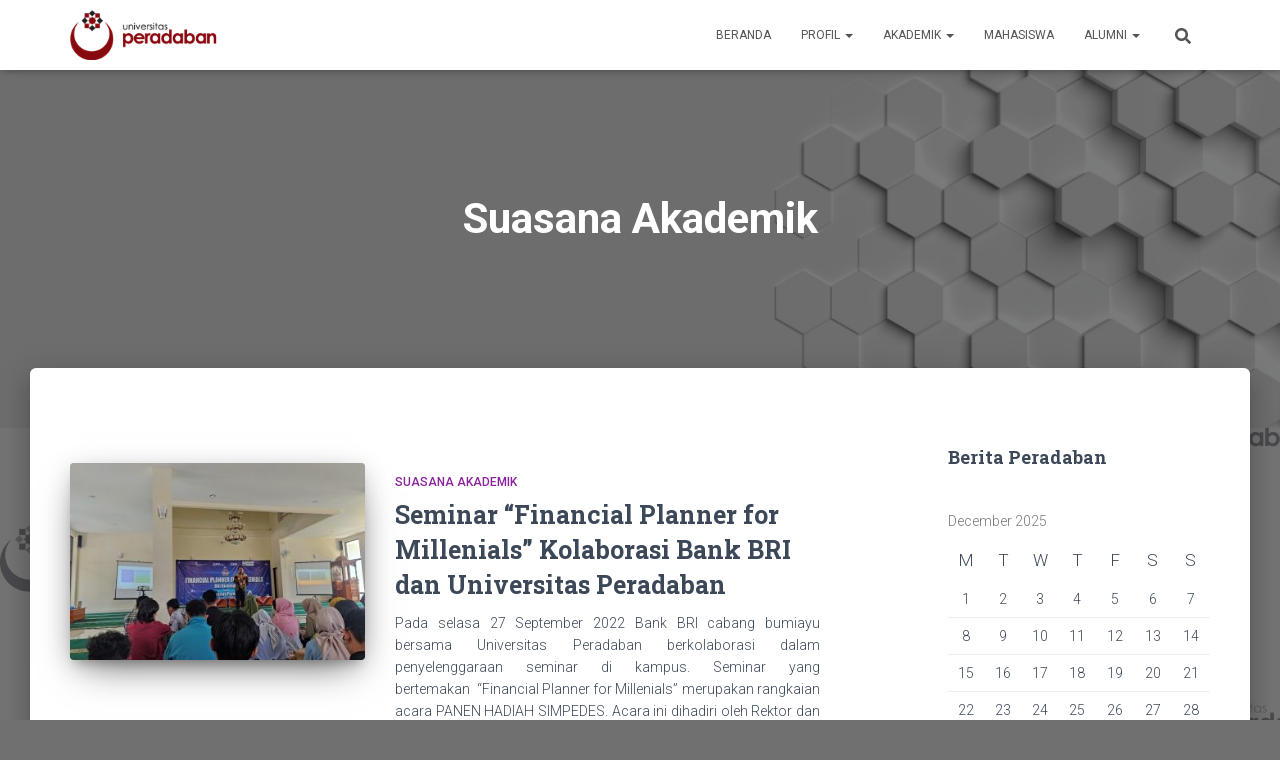

--- FILE ---
content_type: text/html; charset=UTF-8
request_url: https://te.peradaban.ac.id/category/suasana-akademik/
body_size: 29195
content:
<!DOCTYPE html>
<html lang="en-US">

<head>
	<meta charset='UTF-8'>
	<meta name="viewport" content="width=device-width, initial-scale=1">
	<link rel="profile" href="http://gmpg.org/xfn/11">
		<title>Suasana Akademik</title>
<meta name='robots' content='max-image-preview:large' />
<link rel='dns-prefetch' href='//fonts.googleapis.com' />
<link rel="alternate" type="application/rss+xml" title=" &raquo; Feed" href="https://te.peradaban.ac.id/feed/" />
<link rel="alternate" type="application/rss+xml" title=" &raquo; Comments Feed" href="https://te.peradaban.ac.id/comments/feed/" />
<link rel="alternate" type="application/rss+xml" title=" &raquo; Suasana Akademik Category Feed" href="https://te.peradaban.ac.id/category/suasana-akademik/feed/" />
<style id='wp-img-auto-sizes-contain-inline-css' type='text/css'>
img:is([sizes=auto i],[sizes^="auto," i]){contain-intrinsic-size:3000px 1500px}
/*# sourceURL=wp-img-auto-sizes-contain-inline-css */
</style>
<link rel='stylesheet' id='bootstrap-css' href='https://te.peradaban.ac.id/wp-content/themes/hestia/assets/bootstrap/css/bootstrap.min.css?ver=1.0.2' type='text/css' media='all' />
<link rel='stylesheet' id='hestia-font-sizes-css' href='https://te.peradaban.ac.id/wp-content/themes/hestia/assets/css/font-sizes.min.css?ver=3.0.24' type='text/css' media='all' />
<style id='wp-emoji-styles-inline-css' type='text/css'>

	img.wp-smiley, img.emoji {
		display: inline !important;
		border: none !important;
		box-shadow: none !important;
		height: 1em !important;
		width: 1em !important;
		margin: 0 0.07em !important;
		vertical-align: -0.1em !important;
		background: none !important;
		padding: 0 !important;
	}
/*# sourceURL=wp-emoji-styles-inline-css */
</style>
<link rel='stylesheet' id='wp-block-library-css' href='https://te.peradaban.ac.id/wp-includes/css/dist/block-library/style.min.css?ver=6.9' type='text/css' media='all' />
<style id='wp-block-image-inline-css' type='text/css'>
.wp-block-image>a,.wp-block-image>figure>a{display:inline-block}.wp-block-image img{box-sizing:border-box;height:auto;max-width:100%;vertical-align:bottom}@media not (prefers-reduced-motion){.wp-block-image img.hide{visibility:hidden}.wp-block-image img.show{animation:show-content-image .4s}}.wp-block-image[style*=border-radius] img,.wp-block-image[style*=border-radius]>a{border-radius:inherit}.wp-block-image.has-custom-border img{box-sizing:border-box}.wp-block-image.aligncenter{text-align:center}.wp-block-image.alignfull>a,.wp-block-image.alignwide>a{width:100%}.wp-block-image.alignfull img,.wp-block-image.alignwide img{height:auto;width:100%}.wp-block-image .aligncenter,.wp-block-image .alignleft,.wp-block-image .alignright,.wp-block-image.aligncenter,.wp-block-image.alignleft,.wp-block-image.alignright{display:table}.wp-block-image .aligncenter>figcaption,.wp-block-image .alignleft>figcaption,.wp-block-image .alignright>figcaption,.wp-block-image.aligncenter>figcaption,.wp-block-image.alignleft>figcaption,.wp-block-image.alignright>figcaption{caption-side:bottom;display:table-caption}.wp-block-image .alignleft{float:left;margin:.5em 1em .5em 0}.wp-block-image .alignright{float:right;margin:.5em 0 .5em 1em}.wp-block-image .aligncenter{margin-left:auto;margin-right:auto}.wp-block-image :where(figcaption){margin-bottom:1em;margin-top:.5em}.wp-block-image.is-style-circle-mask img{border-radius:9999px}@supports ((-webkit-mask-image:none) or (mask-image:none)) or (-webkit-mask-image:none){.wp-block-image.is-style-circle-mask img{border-radius:0;-webkit-mask-image:url('data:image/svg+xml;utf8,<svg viewBox="0 0 100 100" xmlns="http://www.w3.org/2000/svg"><circle cx="50" cy="50" r="50"/></svg>');mask-image:url('data:image/svg+xml;utf8,<svg viewBox="0 0 100 100" xmlns="http://www.w3.org/2000/svg"><circle cx="50" cy="50" r="50"/></svg>');mask-mode:alpha;-webkit-mask-position:center;mask-position:center;-webkit-mask-repeat:no-repeat;mask-repeat:no-repeat;-webkit-mask-size:contain;mask-size:contain}}:root :where(.wp-block-image.is-style-rounded img,.wp-block-image .is-style-rounded img){border-radius:9999px}.wp-block-image figure{margin:0}.wp-lightbox-container{display:flex;flex-direction:column;position:relative}.wp-lightbox-container img{cursor:zoom-in}.wp-lightbox-container img:hover+button{opacity:1}.wp-lightbox-container button{align-items:center;backdrop-filter:blur(16px) saturate(180%);background-color:#5a5a5a40;border:none;border-radius:4px;cursor:zoom-in;display:flex;height:20px;justify-content:center;opacity:0;padding:0;position:absolute;right:16px;text-align:center;top:16px;width:20px;z-index:100}@media not (prefers-reduced-motion){.wp-lightbox-container button{transition:opacity .2s ease}}.wp-lightbox-container button:focus-visible{outline:3px auto #5a5a5a40;outline:3px auto -webkit-focus-ring-color;outline-offset:3px}.wp-lightbox-container button:hover{cursor:pointer;opacity:1}.wp-lightbox-container button:focus{opacity:1}.wp-lightbox-container button:focus,.wp-lightbox-container button:hover,.wp-lightbox-container button:not(:hover):not(:active):not(.has-background){background-color:#5a5a5a40;border:none}.wp-lightbox-overlay{box-sizing:border-box;cursor:zoom-out;height:100vh;left:0;overflow:hidden;position:fixed;top:0;visibility:hidden;width:100%;z-index:100000}.wp-lightbox-overlay .close-button{align-items:center;cursor:pointer;display:flex;justify-content:center;min-height:40px;min-width:40px;padding:0;position:absolute;right:calc(env(safe-area-inset-right) + 16px);top:calc(env(safe-area-inset-top) + 16px);z-index:5000000}.wp-lightbox-overlay .close-button:focus,.wp-lightbox-overlay .close-button:hover,.wp-lightbox-overlay .close-button:not(:hover):not(:active):not(.has-background){background:none;border:none}.wp-lightbox-overlay .lightbox-image-container{height:var(--wp--lightbox-container-height);left:50%;overflow:hidden;position:absolute;top:50%;transform:translate(-50%,-50%);transform-origin:top left;width:var(--wp--lightbox-container-width);z-index:9999999999}.wp-lightbox-overlay .wp-block-image{align-items:center;box-sizing:border-box;display:flex;height:100%;justify-content:center;margin:0;position:relative;transform-origin:0 0;width:100%;z-index:3000000}.wp-lightbox-overlay .wp-block-image img{height:var(--wp--lightbox-image-height);min-height:var(--wp--lightbox-image-height);min-width:var(--wp--lightbox-image-width);width:var(--wp--lightbox-image-width)}.wp-lightbox-overlay .wp-block-image figcaption{display:none}.wp-lightbox-overlay button{background:none;border:none}.wp-lightbox-overlay .scrim{background-color:#fff;height:100%;opacity:.9;position:absolute;width:100%;z-index:2000000}.wp-lightbox-overlay.active{visibility:visible}@media not (prefers-reduced-motion){.wp-lightbox-overlay.active{animation:turn-on-visibility .25s both}.wp-lightbox-overlay.active img{animation:turn-on-visibility .35s both}.wp-lightbox-overlay.show-closing-animation:not(.active){animation:turn-off-visibility .35s both}.wp-lightbox-overlay.show-closing-animation:not(.active) img{animation:turn-off-visibility .25s both}.wp-lightbox-overlay.zoom.active{animation:none;opacity:1;visibility:visible}.wp-lightbox-overlay.zoom.active .lightbox-image-container{animation:lightbox-zoom-in .4s}.wp-lightbox-overlay.zoom.active .lightbox-image-container img{animation:none}.wp-lightbox-overlay.zoom.active .scrim{animation:turn-on-visibility .4s forwards}.wp-lightbox-overlay.zoom.show-closing-animation:not(.active){animation:none}.wp-lightbox-overlay.zoom.show-closing-animation:not(.active) .lightbox-image-container{animation:lightbox-zoom-out .4s}.wp-lightbox-overlay.zoom.show-closing-animation:not(.active) .lightbox-image-container img{animation:none}.wp-lightbox-overlay.zoom.show-closing-animation:not(.active) .scrim{animation:turn-off-visibility .4s forwards}}@keyframes show-content-image{0%{visibility:hidden}99%{visibility:hidden}to{visibility:visible}}@keyframes turn-on-visibility{0%{opacity:0}to{opacity:1}}@keyframes turn-off-visibility{0%{opacity:1;visibility:visible}99%{opacity:0;visibility:visible}to{opacity:0;visibility:hidden}}@keyframes lightbox-zoom-in{0%{transform:translate(calc((-100vw + var(--wp--lightbox-scrollbar-width))/2 + var(--wp--lightbox-initial-left-position)),calc(-50vh + var(--wp--lightbox-initial-top-position))) scale(var(--wp--lightbox-scale))}to{transform:translate(-50%,-50%) scale(1)}}@keyframes lightbox-zoom-out{0%{transform:translate(-50%,-50%) scale(1);visibility:visible}99%{visibility:visible}to{transform:translate(calc((-100vw + var(--wp--lightbox-scrollbar-width))/2 + var(--wp--lightbox-initial-left-position)),calc(-50vh + var(--wp--lightbox-initial-top-position))) scale(var(--wp--lightbox-scale));visibility:hidden}}
/*# sourceURL=https://te.peradaban.ac.id/wp-includes/blocks/image/style.min.css */
</style>
<style id='wp-block-paragraph-inline-css' type='text/css'>
.is-small-text{font-size:.875em}.is-regular-text{font-size:1em}.is-large-text{font-size:2.25em}.is-larger-text{font-size:3em}.has-drop-cap:not(:focus):first-letter{float:left;font-size:8.4em;font-style:normal;font-weight:100;line-height:.68;margin:.05em .1em 0 0;text-transform:uppercase}body.rtl .has-drop-cap:not(:focus):first-letter{float:none;margin-left:.1em}p.has-drop-cap.has-background{overflow:hidden}:root :where(p.has-background){padding:1.25em 2.375em}:where(p.has-text-color:not(.has-link-color)) a{color:inherit}p.has-text-align-left[style*="writing-mode:vertical-lr"],p.has-text-align-right[style*="writing-mode:vertical-rl"]{rotate:180deg}
/*# sourceURL=https://te.peradaban.ac.id/wp-includes/blocks/paragraph/style.min.css */
</style>
<style id='global-styles-inline-css' type='text/css'>
:root{--wp--preset--aspect-ratio--square: 1;--wp--preset--aspect-ratio--4-3: 4/3;--wp--preset--aspect-ratio--3-4: 3/4;--wp--preset--aspect-ratio--3-2: 3/2;--wp--preset--aspect-ratio--2-3: 2/3;--wp--preset--aspect-ratio--16-9: 16/9;--wp--preset--aspect-ratio--9-16: 9/16;--wp--preset--color--black: #000000;--wp--preset--color--cyan-bluish-gray: #abb8c3;--wp--preset--color--white: #ffffff;--wp--preset--color--pale-pink: #f78da7;--wp--preset--color--vivid-red: #cf2e2e;--wp--preset--color--luminous-vivid-orange: #ff6900;--wp--preset--color--luminous-vivid-amber: #fcb900;--wp--preset--color--light-green-cyan: #7bdcb5;--wp--preset--color--vivid-green-cyan: #00d084;--wp--preset--color--pale-cyan-blue: #8ed1fc;--wp--preset--color--vivid-cyan-blue: #0693e3;--wp--preset--color--vivid-purple: #9b51e0;--wp--preset--color--accent: #00b78f;--wp--preset--color--background-color: #707070;--wp--preset--color--header-gradient: #000000;--wp--preset--gradient--vivid-cyan-blue-to-vivid-purple: linear-gradient(135deg,rgb(6,147,227) 0%,rgb(155,81,224) 100%);--wp--preset--gradient--light-green-cyan-to-vivid-green-cyan: linear-gradient(135deg,rgb(122,220,180) 0%,rgb(0,208,130) 100%);--wp--preset--gradient--luminous-vivid-amber-to-luminous-vivid-orange: linear-gradient(135deg,rgb(252,185,0) 0%,rgb(255,105,0) 100%);--wp--preset--gradient--luminous-vivid-orange-to-vivid-red: linear-gradient(135deg,rgb(255,105,0) 0%,rgb(207,46,46) 100%);--wp--preset--gradient--very-light-gray-to-cyan-bluish-gray: linear-gradient(135deg,rgb(238,238,238) 0%,rgb(169,184,195) 100%);--wp--preset--gradient--cool-to-warm-spectrum: linear-gradient(135deg,rgb(74,234,220) 0%,rgb(151,120,209) 20%,rgb(207,42,186) 40%,rgb(238,44,130) 60%,rgb(251,105,98) 80%,rgb(254,248,76) 100%);--wp--preset--gradient--blush-light-purple: linear-gradient(135deg,rgb(255,206,236) 0%,rgb(152,150,240) 100%);--wp--preset--gradient--blush-bordeaux: linear-gradient(135deg,rgb(254,205,165) 0%,rgb(254,45,45) 50%,rgb(107,0,62) 100%);--wp--preset--gradient--luminous-dusk: linear-gradient(135deg,rgb(255,203,112) 0%,rgb(199,81,192) 50%,rgb(65,88,208) 100%);--wp--preset--gradient--pale-ocean: linear-gradient(135deg,rgb(255,245,203) 0%,rgb(182,227,212) 50%,rgb(51,167,181) 100%);--wp--preset--gradient--electric-grass: linear-gradient(135deg,rgb(202,248,128) 0%,rgb(113,206,126) 100%);--wp--preset--gradient--midnight: linear-gradient(135deg,rgb(2,3,129) 0%,rgb(40,116,252) 100%);--wp--preset--font-size--small: 13px;--wp--preset--font-size--medium: 20px;--wp--preset--font-size--large: 36px;--wp--preset--font-size--x-large: 42px;--wp--preset--spacing--20: 0.44rem;--wp--preset--spacing--30: 0.67rem;--wp--preset--spacing--40: 1rem;--wp--preset--spacing--50: 1.5rem;--wp--preset--spacing--60: 2.25rem;--wp--preset--spacing--70: 3.38rem;--wp--preset--spacing--80: 5.06rem;--wp--preset--shadow--natural: 6px 6px 9px rgba(0, 0, 0, 0.2);--wp--preset--shadow--deep: 12px 12px 50px rgba(0, 0, 0, 0.4);--wp--preset--shadow--sharp: 6px 6px 0px rgba(0, 0, 0, 0.2);--wp--preset--shadow--outlined: 6px 6px 0px -3px rgb(255, 255, 255), 6px 6px rgb(0, 0, 0);--wp--preset--shadow--crisp: 6px 6px 0px rgb(0, 0, 0);}:where(.is-layout-flex){gap: 0.5em;}:where(.is-layout-grid){gap: 0.5em;}body .is-layout-flex{display: flex;}.is-layout-flex{flex-wrap: wrap;align-items: center;}.is-layout-flex > :is(*, div){margin: 0;}body .is-layout-grid{display: grid;}.is-layout-grid > :is(*, div){margin: 0;}:where(.wp-block-columns.is-layout-flex){gap: 2em;}:where(.wp-block-columns.is-layout-grid){gap: 2em;}:where(.wp-block-post-template.is-layout-flex){gap: 1.25em;}:where(.wp-block-post-template.is-layout-grid){gap: 1.25em;}.has-black-color{color: var(--wp--preset--color--black) !important;}.has-cyan-bluish-gray-color{color: var(--wp--preset--color--cyan-bluish-gray) !important;}.has-white-color{color: var(--wp--preset--color--white) !important;}.has-pale-pink-color{color: var(--wp--preset--color--pale-pink) !important;}.has-vivid-red-color{color: var(--wp--preset--color--vivid-red) !important;}.has-luminous-vivid-orange-color{color: var(--wp--preset--color--luminous-vivid-orange) !important;}.has-luminous-vivid-amber-color{color: var(--wp--preset--color--luminous-vivid-amber) !important;}.has-light-green-cyan-color{color: var(--wp--preset--color--light-green-cyan) !important;}.has-vivid-green-cyan-color{color: var(--wp--preset--color--vivid-green-cyan) !important;}.has-pale-cyan-blue-color{color: var(--wp--preset--color--pale-cyan-blue) !important;}.has-vivid-cyan-blue-color{color: var(--wp--preset--color--vivid-cyan-blue) !important;}.has-vivid-purple-color{color: var(--wp--preset--color--vivid-purple) !important;}.has-black-background-color{background-color: var(--wp--preset--color--black) !important;}.has-cyan-bluish-gray-background-color{background-color: var(--wp--preset--color--cyan-bluish-gray) !important;}.has-white-background-color{background-color: var(--wp--preset--color--white) !important;}.has-pale-pink-background-color{background-color: var(--wp--preset--color--pale-pink) !important;}.has-vivid-red-background-color{background-color: var(--wp--preset--color--vivid-red) !important;}.has-luminous-vivid-orange-background-color{background-color: var(--wp--preset--color--luminous-vivid-orange) !important;}.has-luminous-vivid-amber-background-color{background-color: var(--wp--preset--color--luminous-vivid-amber) !important;}.has-light-green-cyan-background-color{background-color: var(--wp--preset--color--light-green-cyan) !important;}.has-vivid-green-cyan-background-color{background-color: var(--wp--preset--color--vivid-green-cyan) !important;}.has-pale-cyan-blue-background-color{background-color: var(--wp--preset--color--pale-cyan-blue) !important;}.has-vivid-cyan-blue-background-color{background-color: var(--wp--preset--color--vivid-cyan-blue) !important;}.has-vivid-purple-background-color{background-color: var(--wp--preset--color--vivid-purple) !important;}.has-black-border-color{border-color: var(--wp--preset--color--black) !important;}.has-cyan-bluish-gray-border-color{border-color: var(--wp--preset--color--cyan-bluish-gray) !important;}.has-white-border-color{border-color: var(--wp--preset--color--white) !important;}.has-pale-pink-border-color{border-color: var(--wp--preset--color--pale-pink) !important;}.has-vivid-red-border-color{border-color: var(--wp--preset--color--vivid-red) !important;}.has-luminous-vivid-orange-border-color{border-color: var(--wp--preset--color--luminous-vivid-orange) !important;}.has-luminous-vivid-amber-border-color{border-color: var(--wp--preset--color--luminous-vivid-amber) !important;}.has-light-green-cyan-border-color{border-color: var(--wp--preset--color--light-green-cyan) !important;}.has-vivid-green-cyan-border-color{border-color: var(--wp--preset--color--vivid-green-cyan) !important;}.has-pale-cyan-blue-border-color{border-color: var(--wp--preset--color--pale-cyan-blue) !important;}.has-vivid-cyan-blue-border-color{border-color: var(--wp--preset--color--vivid-cyan-blue) !important;}.has-vivid-purple-border-color{border-color: var(--wp--preset--color--vivid-purple) !important;}.has-vivid-cyan-blue-to-vivid-purple-gradient-background{background: var(--wp--preset--gradient--vivid-cyan-blue-to-vivid-purple) !important;}.has-light-green-cyan-to-vivid-green-cyan-gradient-background{background: var(--wp--preset--gradient--light-green-cyan-to-vivid-green-cyan) !important;}.has-luminous-vivid-amber-to-luminous-vivid-orange-gradient-background{background: var(--wp--preset--gradient--luminous-vivid-amber-to-luminous-vivid-orange) !important;}.has-luminous-vivid-orange-to-vivid-red-gradient-background{background: var(--wp--preset--gradient--luminous-vivid-orange-to-vivid-red) !important;}.has-very-light-gray-to-cyan-bluish-gray-gradient-background{background: var(--wp--preset--gradient--very-light-gray-to-cyan-bluish-gray) !important;}.has-cool-to-warm-spectrum-gradient-background{background: var(--wp--preset--gradient--cool-to-warm-spectrum) !important;}.has-blush-light-purple-gradient-background{background: var(--wp--preset--gradient--blush-light-purple) !important;}.has-blush-bordeaux-gradient-background{background: var(--wp--preset--gradient--blush-bordeaux) !important;}.has-luminous-dusk-gradient-background{background: var(--wp--preset--gradient--luminous-dusk) !important;}.has-pale-ocean-gradient-background{background: var(--wp--preset--gradient--pale-ocean) !important;}.has-electric-grass-gradient-background{background: var(--wp--preset--gradient--electric-grass) !important;}.has-midnight-gradient-background{background: var(--wp--preset--gradient--midnight) !important;}.has-small-font-size{font-size: var(--wp--preset--font-size--small) !important;}.has-medium-font-size{font-size: var(--wp--preset--font-size--medium) !important;}.has-large-font-size{font-size: var(--wp--preset--font-size--large) !important;}.has-x-large-font-size{font-size: var(--wp--preset--font-size--x-large) !important;}
/*# sourceURL=global-styles-inline-css */
</style>

<style id='classic-theme-styles-inline-css' type='text/css'>
/*! This file is auto-generated */
.wp-block-button__link{color:#fff;background-color:#32373c;border-radius:9999px;box-shadow:none;text-decoration:none;padding:calc(.667em + 2px) calc(1.333em + 2px);font-size:1.125em}.wp-block-file__button{background:#32373c;color:#fff;text-decoration:none}
/*# sourceURL=/wp-includes/css/classic-themes.min.css */
</style>
<link rel='stylesheet' id='hestia_style-css' href='https://te.peradaban.ac.id/wp-content/themes/hestia/style.min.css?ver=3.0.24' type='text/css' media='all' />
<style id='hestia_style-inline-css' type='text/css'>
.elementor-page .hestia-about>.container{width:100%}.elementor-page .pagebuilder-section{padding:0}.elementor-page .title-in-content,.elementor-page .image-in-page{display:none}.home.elementor-page .main-raised>section.hestia-about{overflow:visible}.elementor-editor-active .navbar{pointer-events:none}.elementor-editor-active #elementor.elementor-edit-mode .elementor-element-overlay{z-index:1000000}.elementor-page.page-template-template-fullwidth .blog-post-wrapper>.container{width:100%}.elementor-page.page-template-template-fullwidth .blog-post-wrapper>.container .col-md-12{padding:0}.elementor-page.page-template-template-fullwidth article.section{padding:0}.elementor-text-editor p,.elementor-text-editor h1,.elementor-text-editor h2,.elementor-text-editor h3,.elementor-text-editor h4,.elementor-text-editor h5,.elementor-text-editor h6{font-size:inherit}
.hestia-top-bar,.hestia-top-bar .widget.widget_shopping_cart .cart_list{background-color:#363537}.hestia-top-bar .widget .label-floating input[type=search]:-webkit-autofill{-webkit-box-shadow:inset 0 0 0 9999px #363537}.hestia-top-bar,.hestia-top-bar .widget .label-floating input[type=search],.hestia-top-bar .widget.widget_search form.form-group:before,.hestia-top-bar .widget.widget_product_search form.form-group:before,.hestia-top-bar .widget.widget_shopping_cart:before{color:#fff}.hestia-top-bar .widget .label-floating input[type=search]{-webkit-text-fill-color:#fff !important}.hestia-top-bar div.widget.widget_shopping_cart:before,.hestia-top-bar .widget.widget_product_search form.form-group:before,.hestia-top-bar .widget.widget_search form.form-group:before{background-color:#fff}.hestia-top-bar a,.hestia-top-bar .top-bar-nav li a{color:#fff}.hestia-top-bar ul li a[href*="mailto:"]:before,.hestia-top-bar ul li a[href*="tel:"]:before{background-color:#fff}.hestia-top-bar a:hover,.hestia-top-bar .top-bar-nav li a:hover{color:#eee}.hestia-top-bar ul li:hover a[href*="mailto:"]:before,.hestia-top-bar ul li:hover a[href*="tel:"]:before{background-color:#eee}
a,.navbar .dropdown-menu li:hover>a,.navbar .dropdown-menu li:focus>a,.navbar .dropdown-menu li:active>a,.navbar .navbar-nav>li .dropdown-menu li:hover>a,body:not(.home) .navbar-default .navbar-nav>.active:not(.btn)>a,body:not(.home) .navbar-default .navbar-nav>.active:not(.btn)>a:hover,body:not(.home) .navbar-default .navbar-nav>.active:not(.btn)>a:focus,a:hover,.card-blog a.moretag:hover,.card-blog a.more-link:hover,.widget a:hover,.has-text-color.has-accent-color,p.has-text-color a{color:#00b78f}.svg-text-color{fill:#00b78f}.pagination span.current,.pagination span.current:focus,.pagination span.current:hover{border-color:#00b78f}button,button:hover,.woocommerce .track_order button[type="submit"],.woocommerce .track_order button[type="submit"]:hover,div.wpforms-container .wpforms-form button[type=submit].wpforms-submit,div.wpforms-container .wpforms-form button[type=submit].wpforms-submit:hover,input[type="button"],input[type="button"]:hover,input[type="submit"],input[type="submit"]:hover,input#searchsubmit,.pagination span.current,.pagination span.current:focus,.pagination span.current:hover,.btn.btn-primary,.btn.btn-primary:link,.btn.btn-primary:hover,.btn.btn-primary:focus,.btn.btn-primary:active,.btn.btn-primary.active,.btn.btn-primary.active:focus,.btn.btn-primary.active:hover,.btn.btn-primary:active:hover,.btn.btn-primary:active:focus,.btn.btn-primary:active:hover,.hestia-sidebar-open.btn.btn-rose,.hestia-sidebar-close.btn.btn-rose,.hestia-sidebar-open.btn.btn-rose:hover,.hestia-sidebar-close.btn.btn-rose:hover,.hestia-sidebar-open.btn.btn-rose:focus,.hestia-sidebar-close.btn.btn-rose:focus,.label.label-primary,.hestia-work .portfolio-item:nth-child(6n+1) .label,.nav-cart .nav-cart-content .widget .buttons .button,.has-accent-background-color[class*="has-background"]{background-color:#00b78f}@media(max-width:768px){.navbar-default .navbar-nav>li>a:hover,.navbar-default .navbar-nav>li>a:focus,.navbar .navbar-nav .dropdown .dropdown-menu li a:hover,.navbar .navbar-nav .dropdown .dropdown-menu li a:focus,.navbar button.navbar-toggle:hover,.navbar .navbar-nav li:hover>a i{color:#00b78f}}body:not(.woocommerce-page) button:not([class^="fl-"]):not(.hestia-scroll-to-top):not(.navbar-toggle):not(.close),body:not(.woocommerce-page) .button:not([class^="fl-"]):not(hestia-scroll-to-top):not(.navbar-toggle):not(.add_to_cart_button):not(.product_type_grouped):not(.product_type_external),div.wpforms-container .wpforms-form button[type=submit].wpforms-submit,input[type="submit"],input[type="button"],.btn.btn-primary,.widget_product_search button[type="submit"],.hestia-sidebar-open.btn.btn-rose,.hestia-sidebar-close.btn.btn-rose,.everest-forms button[type=submit].everest-forms-submit-button{-webkit-box-shadow:0 2px 2px 0 rgba(0,183,143,0.14),0 3px 1px -2px rgba(0,183,143,0.2),0 1px 5px 0 rgba(0,183,143,0.12);box-shadow:0 2px 2px 0 rgba(0,183,143,0.14),0 3px 1px -2px rgba(0,183,143,0.2),0 1px 5px 0 rgba(0,183,143,0.12)}.card .header-primary,.card .content-primary,.everest-forms button[type=submit].everest-forms-submit-button{background:#00b78f}body:not(.woocommerce-page) .button:not([class^="fl-"]):not(.hestia-scroll-to-top):not(.navbar-toggle):not(.add_to_cart_button):hover,body:not(.woocommerce-page) button:not([class^="fl-"]):not(.hestia-scroll-to-top):not(.navbar-toggle):not(.close):hover,div.wpforms-container .wpforms-form button[type=submit].wpforms-submit:hover,input[type="submit"]:hover,input[type="button"]:hover,input#searchsubmit:hover,.widget_product_search button[type="submit"]:hover,.pagination span.current,.btn.btn-primary:hover,.btn.btn-primary:focus,.btn.btn-primary:active,.btn.btn-primary.active,.btn.btn-primary:active:focus,.btn.btn-primary:active:hover,.hestia-sidebar-open.btn.btn-rose:hover,.hestia-sidebar-close.btn.btn-rose:hover,.pagination span.current:hover,.everest-forms button[type=submit].everest-forms-submit-button:hover,.everest-forms button[type=submit].everest-forms-submit-button:focus,.everest-forms button[type=submit].everest-forms-submit-button:active{-webkit-box-shadow:0 14px 26px -12px rgba(0,183,143,0.42),0 4px 23px 0 rgba(0,0,0,0.12),0 8px 10px -5px rgba(0,183,143,0.2);box-shadow:0 14px 26px -12px rgba(0,183,143,0.42),0 4px 23px 0 rgba(0,0,0,0.12),0 8px 10px -5px rgba(0,183,143,0.2);color:#fff}.form-group.is-focused .form-control{background-image:-webkit-gradient(linear,left top,left bottom,from(#00b78f),to(#00b78f)),-webkit-gradient(linear,left top,left bottom,from(#d2d2d2),to(#d2d2d2));background-image:-webkit-linear-gradient(linear,left top,left bottom,from(#00b78f),to(#00b78f)),-webkit-linear-gradient(linear,left top,left bottom,from(#d2d2d2),to(#d2d2d2));background-image:linear-gradient(linear,left top,left bottom,from(#00b78f),to(#00b78f)),linear-gradient(linear,left top,left bottom,from(#d2d2d2),to(#d2d2d2))}.navbar:not(.navbar-transparent) li:not(.btn):hover>a,.navbar li.on-section:not(.btn)>a,.navbar.full-screen-menu.navbar-transparent li:not(.btn):hover>a,.navbar.full-screen-menu .navbar-toggle:hover,.navbar:not(.navbar-transparent) .nav-cart:hover,.navbar:not(.navbar-transparent) .hestia-toggle-search:hover{color:#00b78f}.header-filter-gradient{background:linear-gradient(45deg,rgba(0,0,0,1) 0,rgb(66,28,0) 100%)}.has-text-color.has-header-gradient-color{color:#000}.has-header-gradient-background-color[class*="has-background"]{background-color:#000}.has-text-color.has-background-color-color{color:#707070}.has-background-color-background-color[class*="has-background"]{background-color:#707070}
.btn.btn-primary:not(.colored-button):not(.btn-left):not(.btn-right):not(.btn-just-icon):not(.menu-item),input[type="submit"]:not(.search-submit),body:not(.woocommerce-account) .woocommerce .button.woocommerce-Button,.woocommerce .product button.button,.woocommerce .product button.button.alt,.woocommerce .product #respond input#submit,.woocommerce-cart .blog-post .woocommerce .cart-collaterals .cart_totals .checkout-button,.woocommerce-checkout #payment #place_order,.woocommerce-account.woocommerce-page button.button,.woocommerce .track_order button[type="submit"],.nav-cart .nav-cart-content .widget .buttons .button,.woocommerce a.button.wc-backward,body.woocommerce .wccm-catalog-item a.button,body.woocommerce a.wccm-button.button,form.woocommerce-form-coupon button.button,div.wpforms-container .wpforms-form button[type=submit].wpforms-submit,div.woocommerce a.button.alt,div.woocommerce table.my_account_orders .button,.btn.colored-button,.btn.btn-left,.btn.btn-right,.btn:not(.colored-button):not(.btn-left):not(.btn-right):not(.btn-just-icon):not(.menu-item):not(.hestia-sidebar-open):not(.hestia-sidebar-close){padding-top:19px;padding-bottom:19px;padding-left:33px;padding-right:33px}
.btn.btn-primary:not(.colored-button):not(.btn-left):not(.btn-right):not(.btn-just-icon):not(.menu-item),input[type="submit"]:not(.search-submit),body:not(.woocommerce-account) .woocommerce .button.woocommerce-Button,.woocommerce .product button.button,.woocommerce .product button.button.alt,.woocommerce .product #respond input#submit,.woocommerce-cart .blog-post .woocommerce .cart-collaterals .cart_totals .checkout-button,.woocommerce-checkout #payment #place_order,.woocommerce-account.woocommerce-page button.button,.woocommerce .track_order button[type="submit"],.nav-cart .nav-cart-content .widget .buttons .button,.woocommerce a.button.wc-backward,body.woocommerce .wccm-catalog-item a.button,body.woocommerce a.wccm-button.button,form.woocommerce-form-coupon button.button,div.wpforms-container .wpforms-form button[type=submit].wpforms-submit,div.woocommerce a.button.alt,div.woocommerce table.my_account_orders .button,input[type="submit"].search-submit,.hestia-view-cart-wrapper .added_to_cart.wc-forward,.woocommerce-product-search button,.woocommerce-cart .actions .button,#secondary div[id^=woocommerce_price_filter] .button,.woocommerce div[id^=woocommerce_widget_cart].widget .buttons .button,.searchform input[type=submit],.searchform button,.search-form:not(.media-toolbar-primary) input[type=submit],.search-form:not(.media-toolbar-primary) button,.woocommerce-product-search input[type=submit],.btn.colored-button,.btn.btn-left,.btn.btn-right,.btn:not(.colored-button):not(.btn-left):not(.btn-right):not(.btn-just-icon):not(.menu-item):not(.hestia-sidebar-open):not(.hestia-sidebar-close){border-radius:20px}
@media(min-width:769px){.page-header.header-small .hestia-title,.page-header.header-small .title,h1.hestia-title.title-in-content,.main article.section .has-title-font-size{font-size:42px}}
/*# sourceURL=hestia_style-inline-css */
</style>
<link rel='stylesheet' id='hestia_fonts-css' href='https://fonts.googleapis.com/css?family=Roboto%3A300%2C400%2C500%2C700%7CRoboto+Slab%3A400%2C700&#038;subset=latin%2Clatin-ext&#038;ver=3.0.24' type='text/css' media='all' />
<link rel='stylesheet' id='elementor-icons-ekiticons-css' href='https://te.peradaban.ac.id/wp-content/plugins/elementskit-lite/modules/elementskit-icon-pack/assets/css/ekiticons.css?ver=2.7.0' type='text/css' media='all' />
<link rel='stylesheet' id='gutenverse-frontend-font-awesome-css' href='https://te.peradaban.ac.id/wp-content/plugins/gutenverse/assets/fontawesome/css/all.min.css?ver=1.1.6' type='text/css' media='all' />
<link rel='stylesheet' id='gutenverse-frontend-icon-gutenverse-css' href='https://te.peradaban.ac.id/wp-content/plugins/gutenverse/assets/gtnicon/gtnicon.css?ver=1.1.6' type='text/css' media='all' />
<link rel='stylesheet' id='gutenverse-frontend-style-css' href='https://te.peradaban.ac.id/wp-content/plugins/gutenverse/assets/css/frontend-block.css?ver=1.1.6' type='text/css' media='all' />
<link rel='stylesheet' id='ekit-widget-styles-css' href='https://te.peradaban.ac.id/wp-content/plugins/elementskit-lite/widgets/init/assets/css/widget-styles.css?ver=2.7.0' type='text/css' media='all' />
<link rel='stylesheet' id='ekit-responsive-css' href='https://te.peradaban.ac.id/wp-content/plugins/elementskit-lite/widgets/init/assets/css/responsive.css?ver=2.7.0' type='text/css' media='all' />
<link rel='stylesheet' id='elementor-frontend-css' href='https://te.peradaban.ac.id/wp-content/plugins/elementor/assets/css/frontend-lite.min.css?ver=3.9.0' type='text/css' media='all' />
<link rel='stylesheet' id='eael-general-css' href='https://te.peradaban.ac.id/wp-content/plugins/essential-addons-for-elementor-lite/assets/front-end/css/view/general.min.css?ver=5.5.5' type='text/css' media='all' />
<!--n2css--><script type="text/javascript" src="https://te.peradaban.ac.id/wp-includes/js/jquery/jquery.min.js?ver=3.7.1" id="jquery-core-js"></script>
<script type="text/javascript" src="https://te.peradaban.ac.id/wp-includes/js/jquery/jquery-migrate.min.js?ver=3.4.1" id="jquery-migrate-js"></script>
<link rel="https://api.w.org/" href="https://te.peradaban.ac.id/wp-json/" /><link rel="alternate" title="JSON" type="application/json" href="https://te.peradaban.ac.id/wp-json/wp/v2/categories/33" /><link rel="EditURI" type="application/rsd+xml" title="RSD" href="https://te.peradaban.ac.id/xmlrpc.php?rsd" />
<meta name="generator" content="WordPress 6.9" />
		<style id="gutenverse-global-css"> 
			body { ; } @media only screen and (max-width: 780px) { body {  }; } @media only screen and (max-width: 425px) { body {  };}		</style>
		<style type="text/css" id="custom-background-css">
body.custom-background { background-color: #707070; background-image: url("https://te.peradaban.ac.id/wp-content/uploads/2022/09/ZOOM.png"); background-position: left top; background-size: auto; background-repeat: repeat; background-attachment: scroll; }
</style>
	<link rel="icon" href="https://te.peradaban.ac.id/wp-content/uploads/2017/03/cropped-up_1-Custom-32x32.png" sizes="32x32" />
<link rel="icon" href="https://te.peradaban.ac.id/wp-content/uploads/2017/03/cropped-up_1-Custom-192x192.png" sizes="192x192" />
<link rel="apple-touch-icon" href="https://te.peradaban.ac.id/wp-content/uploads/2017/03/cropped-up_1-Custom-180x180.png" />
<meta name="msapplication-TileImage" content="https://te.peradaban.ac.id/wp-content/uploads/2017/03/cropped-up_1-Custom-270x270.png" />
	<!-- Fonts Plugin CSS - https://fontsplugin.com/ -->
	<style>
			</style>
	<!-- Fonts Plugin CSS -->
		<div style="display:none;">
<a href="https://jurnal.tbu.ac.id/plugins/themes/default/gelombang-baru-2025-mahjong-ways-3-jadi-ikon-hiburan-digital-yang-mengubah-kebiasaan-generasi-muda.html">Gelombang Baru 2025 Mahjong Ways 3 Ikon Hiburan Digital Ubah Kebiasaan Generasi Muda</a> <a href="https://jurnal.tbu.ac.id/plugins/themes/default/saat-tren-urban-bertemu-mahjong-ways-2-kombinasi-visual-dan-tempo-bermain-yang-bikin-viral.html">Tren Urban Bertemu Mahjong Ways 2 Kombinasi Visual Tempo Bermain Bikin Viral</a> <a href="https://jurnal.tbu.ac.id/plugins/themes/default/mahjong-ways-3-dan-kejutan-wild-ikonik-mengapa-banyak-pengguna-mengulasnya-di-media-sosial.html">Mahjong Ways 3 Kejutan Wild Ikonik Banyak Pengguna Mengulas di Media Sosial</a> <a href="https://jurnal.tbu.ac.id/plugins/themes/default/dari-komunitas-gaming-ke-dunia-lifestyle-mahjong-ways-kini-jadi-pembahasan-di-mana-mana.html">Dari Komunitas Gaming ke Dunia Lifestyle Mahjong Ways Kini Pembahasan di Mana Mana</a> <a href="https://jurnal.tbu.ac.id/plugins/themes/default/mahjong-ways-2-dan-evolusi-game-populer-asia-yang-mendunia-di-tahun-2025.html">Mahjong Ways 2 Evolusi Game Populer Asia Mendunia di Tahun 2025</a> <a href="https://jurnal.tbu.ac.id/plugins/themes/default/mengapa-mahjong-ways-sering-muncul-di-page-discover-jawabannya-ada-pada-pola-permainannya.html">Mengapa Mahjong Ways Sering Muncul di Page Discover Jawabannya Ada Pada Pola Permainannya</a> <a href="https://jurnal.tbu.ac.id/plugins/themes/default/mahjong-ways-3-mencuri-spotlight-perpaduan-seni-budaya-dan-efek-visual-yang-bikin-betah.html">Mahjong Ways 3 Mencuri Spotlight Perpaduan Seni Budaya Efek Visual Bikin Betah</a> <a href="https://jurnal.tbu.ac.id/plugins/themes/default/fenomena-mahjong-ways-2-game-yang-menginspirasi-konten-kreator-dan-tren-hiburan-digital.html">Fenomena Mahjong Ways 2 Game Inspirasi Konten Kreator Tren Hiburan Digital</a> <a href="https://jurnal.tbu.ac.id/plugins/themes/default/mahjong-ways-di-tengah-demam-game-mobile-2025-apa-yang-membuatnya-tetap-diminati.html">Mahjong Ways di Tengah Demam Game Mobile 2025 Yang Membuatnya Tetap Diminati</a> <a href="https://jurnal.tbu.ac.id/plugins/themes/default/mahjong-ways-3-dan-pesona-visual-oriental-modern-yang-bikin-banyak-pengguna-ketagihan.html">Mahjong Ways 3 Pesona Visual Oriental Modern Bikin Banyak Pengguna Ketagihan</a><a href="https://swins.ac.id/wp-content/uploads/2025/fyp/gelombang-kreativitas-baru-2025-mahjong-ways-3-menginspirasi-generasi-muda-dalam-dunia-konten-digital.html">Gelombang Kreativitas Baru 2025 Mahjong Ways 3 Inspirasi Generasi Muda Konten Digital</a> <a href="https://swins.ac.id/wp-content/uploads/2025/fyp/saat-dunia-kuliner-dan-gaming-bertemu-mahjong-ways-2-jadi-topik-hangat-di-kalangan-food-vlogger.html">Dunia Kuliner dan Gaming Bertemu Mahjong Ways 2 Topik Hangat Food Vlogger</a> <a href="https://swins.ac.id/wp-content/uploads/2025/fyp/mahjong-ways-3-menjadi-sorotan-komunitas-pecinta-seni-modern-berkat-visual-oriental-yang-memukau.html">Mahjong Ways 3 Sorotan Komunitas Pecinta Seni Modern Visual Oriental Memukau</a> <a href="https://swins.ac.id/wp-content/uploads/2025/fyp/tren-mobile-lifestyle-2025-mengapa-mahjong-ways-sering-dibahas-di-forum-teknologi-dan-gadget.html">Tren Mobile Lifestyle 2025 Mengapa Mahjong Ways Dibahas di Forum Teknologi Gadget</a> <a href="https://swins.ac.id/wp-content/uploads/2025/fyp/fenomena-mahjong-ways-2-yang-mendominasi-halaman-discover-berkat-kombinasi-visual-dan-narasi-budayanya.html">Fenomena Mahjong Ways 2 Dominasi Halaman Discover Kombinasi Visual Narasi Budaya</a> <a href="https://swins.ac.id/wp-content/uploads/2025/fyp/ketika-travel-blogger-membahas-mahjong-ways-3-inspirasi-dari-warna-simbol-hingga-unsur-budaya-asia.html">Travel Blogger Bahas Mahjong Ways 3 Inspirasi Warna Simbol Unsur Budaya Asia</a> <a href="https://swins.ac.id/wp-content/uploads/2025/fyp/mahjong-ways-dan-kebangkitan-hobi-digital-bagaimana-game-ini-merambah-dunia-desain-grafis-pemula.html">Mahjong Ways Kebangkitan Hobi Digital Game Merambah Dunia Desain Grafis Pemula</a> <a href="https://swins.ac.id/wp-content/uploads/2025/fyp/dari-fitness-tracker-hingga-mahjong-ways-2-dua-tren-lifestyle-yang-sama-sama-digemari-anak-muda.html">Dari Fitness Tracker Hingga Mahjong Ways 2 Dua Tren Lifestyle Digemari Anak Muda</a> <a href="https://swins.ac.id/wp-content/uploads/2025/fyp/suasana-kota-2025-dan-popularitas-mahjong-ways-3-yang-tak-pernah-surut-di-komunitas-urban.html">Suasana Kota 2025 Popularitas Mahjong Ways 3 Tak Pernah Surut Komunitas Urban</a> <a href="https://swins.ac.id/wp-content/uploads/2025/fyp/mahjong-ways-2-menjadi-ikon-hiburan-baru-efeknya-pada-konten-musik-fashion-dan-tren-hiburan-pop.html">Mahjong Ways 2 Ikon Hiburan Baru Efeknya Pada Konten Musik Fashion Tren Hiburan Pop</a><a href="https://repository.rajawali.ac.id/hots/modal-kecil-kemenangan-besar-scatter-ganda-membawa-puluhan-juta-dalam-sekejap.html">Modal Kecil Kemenangan Besar Scatter Ganda Bawa Puluhan Juta Sekejap</a> <a href="https://repository.rajawali.ac.id/hots/turbo-off-aktif-jackpot-meluncur-cerita-nyata-pemain-yang-tidak-menyangka.html">Turbo Off Aktif Jackpot Meluncur Cerita Nyata Pemain Tidak Menyangka</a> <a href="https://repository.rajawali.ac.id/hots/kasir-error-jadi-berkah-modal-rp30000-meledak-puluhan-juta-di-tengah-malam.html">Kasir Error Jadi Berkah Modal Rp30000 Meledak Puluhan Juta Tengah Malam</a> <a href="https://repository.rajawali.ac.id/hots/retrigger-bertubi-tubi-sensasi-menang-besar-tanpa-henti-di-mahjong-ways.html">Retrigger Bertubi Tubi Sensasi Menang Besar Tanpa Henti di Mahjong Ways</a> <a href="https://repository.rajawali.ac.id/hots/scatter-muncul-di-saat-tak-terduga-uang-mengalir-deras-dalam-hitungan-menit.html">Scatter Muncul Saat Tak Terduga Uang Mengalir Deras Hitungan Menit</a> <a href="https://repository.rajawali.ac.id/hots/main-sambil-santai-jackpot-datang-pemain-ini-bongkar-trik-scatter-efektif.html">Main Sambil Santai Jackpot Datang Pemain Bongkar Trik Scatter Efektif</a> <a href="https://repository.rajawali.ac.id/hots/modal-pas-pasan-tak-jadi-masalah-strategi-tepat-bikin-kemenangan-fantastis.html">Modal Pas Pasan Tak Jadi Masalah Strategi Tepat Bikin Kemenangan Fantastis</a> <a href="https://repository.rajawali.ac.id/hots/turbo-off-scatter-ganda-kombinasi-ampuh-raih-jackpot-di-tengah-malam.html">Turbo Off Scatter Ganda Kombinasi Ampuh Raih Jackpot Tengah Malam</a> <a href="https://repository.rajawali.ac.id/hots/pengalaman-nyata-modal-mini-tembus-puluhan-juta-semua-berkat-timing-yang-tepat.html">Pengalaman Nyata Modal Mini Tembus Puluhan Juta Semua Berkat Timing Tepat</a> <a href="https://repository.rajawali.ac.id/hots/scatter-tak-henti-retrigger-jalan-halus-cerita-pemain-raih-kemenangan-fantastis.html">Scatter Tak Henti Retrigger Jalan Halus Cerita Pemain Raih Kemenangan Fantastis</a><a href="https://ejournal.isnjbengkalis.ac.id/public/journals/2/strategi-wild-mahjong-ways-2-putaran-gratis-kemenangan-maksimal.html">Strategi Wild Mahjong Ways 2 Putaran Gratis Kemenangan Maksimal</a> <a href="https://ejournal.isnjbengkalis.ac.id/public/journals/2/inovasi-mahjong-ways-2-wild-boost-free-spin-teknik-profesional.html">Inovasi Mahjong Ways 2 Wild Boost Free Spin Teknik Profesional</a> <a href="https://ejournal.isnjbengkalis.ac.id/public/journals/2/rahasia-kemenangan-mahjong-ways-2-wild-pattern-dan-free-spin.html">Rahasia Kemenangan Mahjong Ways 2 Wild Pattern dan Free Spin</a> <a href="https://ejournal.isnjbengkalis.ac.id/public/journals/2/wild-breakthrough-mahjong-ways-2-tren-kreator-digital-global.html">Wild Breakthrough Mahjong Ways 2 Tren Kreator Digital Global</a> <a href="https://ejournal.isnjbengkalis.ac.id/public/journals/2/analisis-putaran-gratis-mahjong-ways-2-faktor-penentu-kemenangan.html">Analisis Putaran Gratis Mahjong Ways 2 Faktor Penentu Kemenangan</a> <a href="https://ejournal.isnjbengkalis.ac.id/public/journals/2/dominasi-wild-symbol-mahjong-ways-2-strategi-terkini.html">Dominasi Wild Symbol Mahjong Ways 2 Strategi Terkini</a> <a href="https://ejournal.isnjbengkalis.ac.id/public/journals/2/free-spin-mahjong-ways-2-tren-digital-teknik-dan-insight.html">Free Spin Mahjong Ways 2 Tren Digital Teknik dan Insight</a> <a href="https://ejournal.isnjbengkalis.ac.id/public/journals/2/performa-wild-mahjong-ways-2-di-panggung-nasional.html">Performa Wild Mahjong Ways 2 di Panggung Nasional</a> <a href="https://ejournal.isnjbengkalis.ac.id/public/journals/2/kombinasi-scatter-wild-mahjong-ways-2-formula-kemenangan.html">Kombinasi Scatter Wild Mahjong Ways 2 Formula Kemenangan</a> <a href="https://ejournal.isnjbengkalis.ac.id/public/journals/2/wild-sensation-mahjong-ways-2-putaran-gratis-dan-strategi-cerdas.html">Wild Sensation Mahjong Ways 2 Putaran Gratis dan Strategi Cerdas</a> <a href="https://journal.itsb.ac.id/docs/word/fenomena-wild-mahjong-ways-2-pola-putaran-gratis-tren-konten-viral.html">Fenomena Wild Mahjong Ways 2 Pola Putaran Gratis Tren Konten Viral</a> <a href="https://journal.itsb.ac.id/docs/word/strategi-pola-mahjong-ways-2-wild-burst-dan-free-spin-inspirasi-hiburan.html">Strategi Pola Mahjong Ways 2 Wild Burst dan Free Spin Inspirasi Hiburan</a> <a href="https://journal.itsb.ac.id/docs/word/insight-baru-mahjong-ways-2-kombinasi-wild-dan-scatter-analisis-tren-digital.html">Insight Baru Mahjong Ways 2 Kombinasi Wild dan Scatter Analisis Tren Digital</a> <a href="https://journal.itsb.ac.id/docs/word/putaran-gratis-mahjong-ways-2-gelombang-kreativitas-konten-viral.html">Putaran Gratis Mahjong Ways 2 Gelombang Kreativitas Konten Viral</a> <a href="https://journal.itsb.ac.id/docs/word/eksplorasi-wild-mahjong-ways-2-teknik-digital-dalam-komunitas-hiburan.html">Eksplorasi Wild Mahjong Ways 2 Teknik Digital dalam Komunitas Hiburan</a> <a href="https://journal.itsb.ac.id/docs/word/tren-mahjong-ways-2-2025-wild-booster-dan-free-spin-inspirasi-kreator.html">Tren Mahjong Ways 2 2025 Wild Booster dan Free Spin Inspirasi Kreator</a> <a href="https://journal.itsb.ac.id/docs/word/pola-digital-mahjong-ways-2-wild-transition-dan-free-spin-hiburan-modern.html">Pola Digital Mahjong Ways 2 Wild Transition dan Free Spin Hiburan Modern</a> <a href="https://journal.itsb.ac.id/docs/word/mahjong-ways-2-putaran-gratis-dan-pola-wild-inspirasi-industri-konten.html">Mahjong Ways 2 Putaran Gratis dan Pola Wild Inspirasi Industri Konten</a> <a href="https://journal.itsb.ac.id/docs/word/wild-impact-mahjong-ways-2-analisis-pola-hiburan-digital-2025.html">Wild Impact Mahjong Ways 2 Analisis Pola Hiburan Digital 2025</a> <a href="https://journal.itsb.ac.id/docs/word/kekuatan-wild-mahjong-ways-2-free-spin-dan-pola-dinamis-popularitas-konten.html">Kekuatan Wild Mahjong Ways 2 Free Spin dan Pola Dinamis Popularitas Konten</a><a href="https://ejournal.isnjbengkalis.ac.id/public/journals/2/highlight-digital-mahjong-ways-2-wild-signal-dan-kreativitas-2025.html">Highlight Digital Mahjong Ways 2 Wild Signal dan Kreativitas 2025</a> <a href="https://ejournal.isnjbengkalis.ac.id/public/journals/2/tren-analisis-mahjong-ways-2-pola-wild-dan-putaran-digital.html">Tren Analisis Mahjong Ways 2 Pola Wild dan Putaran Digital</a> <a href="https://ejournal.isnjbengkalis.ac.id/public/journals/2/spotlight-mahjong-ways-2-kombinasi-wild-dan-free-spin-konten-edukatif.html">Spotlight Mahjong Ways 2 Kombinasi Wild dan Free Spin Konten Edukatif</a> <a href="https://ejournal.isnjbengkalis.ac.id/public/journals/2/evolusi-konten-mahjong-ways-2-wild-pattern-dan-storytelling-digital.html">Evolusi Konten Mahjong Ways 2 Wild Pattern dan Storytelling Digital</a> <a href="https://ejournal.isnjbengkalis.ac.id/public/journals/2/dampak-kreatif-mahjong-ways-2-putaran-gratis-dan-visual-wild.html">Dampak Kreatif Mahjong Ways 2 Putaran Gratis dan Visual Wild</a> <a href="https://ejournal.isnjbengkalis.ac.id/public/journals/2/wild-adaptation-mahjong-ways-2-teknik-digital-tren-futuristik.html">Wild Adaptation Mahjong Ways 2 Teknik Digital Tren Futuristik</a> <a href="https://ejournal.isnjbengkalis.ac.id/public/journals/2/konten-mahjong-ways-2-2025-wild-momentum-dan-free-spin.html">Konten Mahjong Ways 2 2025 Wild Momentum dan Free Spin</a> <a href="https://ejournal.isnjbengkalis.ac.id/public/journals/2/strategi-kreatif-mahjong-ways-2-simbol-wild-dan-inovasi-hiburan.html">Strategi Kreatif Mahjong Ways 2 Simbol Wild dan Inovasi Hiburan</a> <a href="https://ejournal.isnjbengkalis.ac.id/public/journals/2/gelombang-konten-mahjong-ways-2-free-spin-dan-wild-effect.html">Gelombang Konten Mahjong Ways 2 Free Spin dan Wild Effect</a> <a href="https://ejournal.isnjbengkalis.ac.id/public/journals/2/pola-hiburan-mahjong-ways-2-wild-improvisation-dan-konten-visual.html">Pola Hiburan Mahjong Ways 2 Wild Improvisation dan Konten Visual</a> <a href="https://solarboost.elektro.polnep.ac.id/jurnal/mahjong-ways-2-tren-visual-baru-wild-dynamic-dan-pola-kreatif.html">Mahjong Ways 2 Tren Visual Baru Wild Dynamic dan Pola Kreatif</a> <a href="https://solarboost.elektro.polnep.ac.id/jurnal/analisis-digital-mahjong-ways-2-free-spin-effect-dalam-hiburan-modern.html">Analisis Digital Mahjong Ways 2 Free Spin Effect dalam Hiburan Modern</a> <a href="https://solarboost.elektro.polnep.ac.id/jurnal/wild-mode-mahjong-ways-2-inspirasi-pola-konten-digital-2025.html">Wild Mode Mahjong Ways 2 Inspirasi Pola Konten Digital 2025</a> <a href="https://solarboost.elektro.polnep.ac.id/jurnal/perkembangan-tren-mahjong-ways-2-inovasi-wild-dan-putaran-kreatif.html">Perkembangan Tren Mahjong Ways 2 Inovasi Wild dan Putaran Kreatif</a> <a href="https://solarboost.elektro.polnep.ac.id/jurnal/evolusi-kreator-digital-mahjong-ways-2-wild-pattern-jadi-sorotan.html">Evolusi Kreator Digital Mahjong Ways 2 Wild Pattern Jadi Sorotan</a> <a href="https://solarboost.elektro.polnep.ac.id/jurnal/pola-kreatif-mahjong-ways-2-wild-interaction-dan-free-spin-viral.html">Pola Kreatif Mahjong Ways 2 Wild Interaction dan Free Spin Viral</a> <a href="https://solarboost.elektro.polnep.ac.id/jurnal/transformasi-konten-mahjong-ways-2-wild-structure-dan-visual-engagement.html">Transformasi Konten Mahjong Ways 2 Wild Structure dan Visual Engagement</a> <a href="https://solarboost.elektro.polnep.ac.id/jurnal/tren-mahjong-ways-2-2025-wild-flow-dan-konten-digital-populer.html">Tren Mahjong Ways 2 2025 Wild Flow dan Konten Digital Populer</a> <a href="https://solarboost.elektro.polnep.ac.id/jurnal/eksplorasi-tema-mahjong-ways-2-free-spin-highlight-dan-wild-aesthetic.html">Eksplorasi Tema Mahjong Ways 2 Free Spin Highlight dan Wild Aesthetic</a> <a href="https://solarboost.elektro.polnep.ac.id/jurnal/inovasi-mahjong-ways-2-wild-motion-dan-pola-digital-modern.html">Inovasi Mahjong Ways 2 Wild Motion dan Pola Digital Modern</a><a href="https://ejournal.isnjbengkalis.ac.id/public/journals/2/revolusi-konten-2025-mahjong-ways-2-wild-trend-digital-global.html">Revolusi Konten 2025 Mahjong Ways 2 Wild Trend Digital Global</a> <a href="https://ejournal.isnjbengkalis.ac.id/public/journals/2/wild-sync-mahjong-ways-2-pola-kreatif-untuk-konten-modern.html">Wild Sync Mahjong Ways 2 Pola Kreatif Untuk Konten Modern</a> <a href="https://ejournal.isnjbengkalis.ac.id/public/journals/2/pembaruan-mahjong-ways-2-free-spin-insight-dan-wild-movement.html">Pembaruan Mahjong Ways 2 Free Spin Insight dan Wild Movement</a> <a href="https://ejournal.isnjbengkalis.ac.id/public/journals/2/sorotan-digital-mahjong-ways-2-wild-element-dan-konten-profesional.html">Sorotan Digital Mahjong Ways 2 Wild Element dan Konten Profesional</a> <a href="https://ejournal.isnjbengkalis.ac.id/public/journals/2/digital-wave-mahjong-ways-2-wild-reaction-dan-visual-2025.html">Digital Wave Mahjong Ways 2 Wild Reaction dan Visual 2025</a> <a href="https://ejournal.isnjbengkalis.ac.id/public/journals/2/eksplorasi-kreatif-mahjong-ways-2-wild-expansion-dan-ide-visual.html">Eksplorasi Kreatif Mahjong Ways 2 Wild Expansion dan Ide Visual</a> <a href="https://ejournal.isnjbengkalis.ac.id/public/journals/2/wild-rhythm-mahjong-ways-2-pola-konten-viral-2025.html">Wild Rhythm Mahjong Ways 2 Pola Konten Viral 2025</a> <a href="https://ejournal.isnjbengkalis.ac.id/public/journals/2/inovasi-hiburan-mahjong-ways-2-wild-pulse-dan-tema-digital.html">Inovasi Hiburan Mahjong Ways 2 Wild Pulse dan Tema Digital</a> <a href="https://ejournal.isnjbengkalis.ac.id/public/journals/2/pola-visual-mahjong-ways-2-wild-structure-tren-modern.html">Pola Visual Mahjong Ways 2 Wild Structure Tren Modern</a> <a href="https://ejournal.isnjbengkalis.ac.id/public/journals/2/kreativitas-digital-futuristik-wild-signature-mahjong-ways-2.html">Kreativitas Digital Futuristik Wild Signature Mahjong Ways 2</a><a href="https://ejournal.isnjbengkalis.ac.id/public/journals/2/wild-vision-mahjong-ways-2-tren-digital-dan-inovasi-konten-global.html">Wild Vision Mahjong Ways 2 Tren Digital Inovasi Konten Global</a> <a href="https://ejournal.isnjbengkalis.ac.id/public/journals/2/revolusi-visual-mahjong-ways-2-pola-wild-dan-free-spin-2025.html">Revolusi Visual Mahjong Ways 2 Pola Wild dan Free Spin 2025</a> <a href="https://ejournal.isnjbengkalis.ac.id/public/journals/2/kreativitas-modern-mahjong-ways-2-wild-fusion-dalam-hiburan-digital.html">Kreativitas Modern Mahjong Ways 2 Wild Fusion dalam Hiburan Digital</a> <a href="https://ejournal.isnjbengkalis.ac.id/public/journals/2/wild-energy-baru-mahjong-ways-2-strategi-kreatif-visual-interaktif.html">Wild Energy Baru Mahjong Ways 2 Strategi Kreatif Visual Interaktif</a> <a href="https://ejournal.isnjbengkalis.ac.id/public/journals/2/pola-wild-mahjong-ways-2-perpaduan-teknologi-dan-imajinasi.html">Pola Wild Mahjong Ways 2 Perpaduan Teknologi dan Imajinasi</a> <a href="https://ejournal.isnjbengkalis.ac.id/public/journals/2/inovasi-digital-mahjong-ways-2-wild-revolution-hiburan-global.html">Inovasi Digital Mahjong Ways 2 Wild Revolution Hiburan Global</a> <a href="https://ejournal.isnjbengkalis.ac.id/public/journals/2/transformasi-kreatif-mahjong-ways-2-wild-pattern-tren-2025.html">Transformasi Kreatif Mahjong Ways 2 Wild Pattern Tren 2025</a> <a href="https://ejournal.isnjbengkalis.ac.id/public/journals/2/wild-harmony-mahjong-ways-2-inspirasi-kreator-digital.html">Wild Harmony Mahjong Ways 2 Inspirasi Kreator Digital</a> <a href="https://ejournal.isnjbengkalis.ac.id/public/journals/2/mahjong-ways-2-wild-progress-dalam-era-konten-cerdas.html">Mahjong Ways 2 Wild Progress Dalam Era Konten Cerdas</a> <a href="https://ejournal.isnjbengkalis.ac.id/public/journals/2/wild-evolution-mahjong-ways-2-tren-visual-branding-digital.html">Wild Evolution Mahjong Ways 2 Tren Visual Branding Digital</a> <a href="https://ejournal.isnjbengkalis.ac.id/public/journals/2/wild-innovation-mahjong-ways-2-membentuk-industri-konten-digital.html">Wild Innovation Mahjong Ways 2 Membentuk Industri Konten Digital</a> <a href="https://ejournal.isnjbengkalis.ac.id/public/journals/2/wild-performance-mahjong-ways-2-narasi-digital-modern.html">Wild Performance Mahjong Ways 2 Narasi Digital Modern</a> <a href="https://ejournal.isnjbengkalis.ac.id/public/journals/2/mahjong-ways-2-wave-of-creativity-pola-wild-global.html">Mahjong Ways 2 Wave of Creativity Pola Wild Global</a> <a href="https://ejournal.isnjbengkalis.ac.id/public/journals/2/wild-digital-mahjong-ways-2-kombinasi-imajinasi-dan-teknologi.html">Wild Digital Mahjong Ways 2 Kombinasi Imajinasi dan Teknologi</a> <a href="https://ejournal.isnjbengkalis.ac.id/public/journals/2/mahjong-ways-2-wild-spectrum-pola-hiburan-baru-digital.html">Mahjong Ways 2 Wild Spectrum Pola Hiburan Baru Digital</a> <a href="https://ejournal.isnjbengkalis.ac.id/public/journals/2/kreativitas-berlapis-mahjong-ways-2-wild-insight-dan-desain-modern.html">Kreativitas Berlapis Mahjong Ways 2 Wild Insight dan Desain Modern</a> <a href="https://ejournal.isnjbengkalis.ac.id/public/journals/2/wild-expression-mahjong-ways-2-eksperimen-visual-konten.html">Wild Expression Mahjong Ways 2 Eksperimen Visual Konten</a> <a href="https://ejournal.isnjbengkalis.ac.id/public/journals/2/mahjong-ways-2-era-wild-impact-kreator-generasi-baru.html">Mahjong Ways 2 Era Wild Impact Kreator Generasi Baru</a> <a href="https://ejournal.isnjbengkalis.ac.id/public/journals/2/digital-breakthrough-mahjong-ways-2-wild-motion-desain-futuristik.html">Digital Breakthrough Mahjong Ways 2 Wild Motion Desain Futuristik</a> <a href="https://ejournal.isnjbengkalis.ac.id/public/journals/2/mahjong-ways-2-wild-experience-lanskap-hiburan-digital.html">Mahjong Ways 2 Wild Experience Lanskap Hiburan Digital</a><a href="https://ejournal.isnjbengkalis.ac.id/public/journals/2/wild-concept-mahjong-ways-2-tren-digital-generasi-kreator-2025.html">Wild Concept Mahjong Ways 2 Tren Digital Generasi Kreator 2025</a> <a href="https://ejournal.isnjbengkalis.ac.id/public/journals/2/kreativitas-global-mahjong-ways-2-wild-integration-dalam-hiburan-digital.html">Kreativitas Global Mahjong Ways 2 Wild Integration Dalam Hiburan Digital</a> <a href="https://ejournal.isnjbengkalis.ac.id/public/journals/2/wild-expression-2-0-mahjong-ways-2-era-konten-visual-futuristik.html">Wild Expression 2.0 Mahjong Ways 2 Era Konten Visual Futuristik</a> <a href="https://ejournal.isnjbengkalis.ac.id/public/journals/2/pola-digital-mahjong-ways-2-wild-update-dan-ide-kreator-segar.html">Pola Digital Mahjong Ways 2 Wild Update dan Ide Kreator Segar</a> <a href="https://ejournal.isnjbengkalis.ac.id/public/journals/2/ekspansi-kreatif-mahjong-ways-2-wild-focus-tren-multimedia-modern.html">Ekspansi Kreatif Mahjong Ways 2 Wild Focus Tren Multimedia Modern</a> <a href="https://ejournal.isnjbengkalis.ac.id/public/journals/2/wild-reborn-mahjong-ways-2-sinergi-teknologi-dan-kreativitas-digital.html">Wild Reborn Mahjong Ways 2 Sinergi Teknologi dan Kreativitas Digital</a> <a href="https://ejournal.isnjbengkalis.ac.id/public/journals/2/tren-wild-performance-mahjong-ways-2-inspirasi-konten-visual.html">Tren Wild Performance Mahjong Ways 2 Inspirasi Konten Visual</a> <a href="https://ejournal.isnjbengkalis.ac.id/public/journals/2/evolusi-wild-mahjong-ways-2-kombinasi-ide-digital-hiburan-online.html">Evolusi Wild Mahjong Ways 2 Kombinasi Ide Digital Hiburan Online</a> <a href="https://ejournal.isnjbengkalis.ac.id/public/journals/2/simbol-kreativitas-baru-mahjong-ways-2-wild-digital-visual-modern.html">Simbol Kreativitas Baru Mahjong Ways 2 Wild Digital Visual Modern</a> <a href="https://ejournal.isnjbengkalis.ac.id/public/journals/2/wild-universe-mahjong-ways-2-inovasi-digital-dan-desain-futuristik.html">Wild Universe Mahjong Ways 2 Inovasi Digital dan Desain Futuristik</a><a href="https://ejournal.isnjbengkalis.ac.id/public/journals/2/wild-acceleration-mahjong-ways-2-tren-digital-kreativitas-2025.html">Wild Acceleration Mahjong Ways 2 Tren Digital Kreativitas 2025</a> <a href="https://ejournal.isnjbengkalis.ac.id/public/journals/2/wild-cascade-mahjong-ways-2-pola-visual-konten-modern.html">Wild Cascade Mahjong Ways 2 Pola Visual Konten Modern</a> <a href="https://ejournal.isnjbengkalis.ac.id/public/journals/2/inovasi-mahjong-ways-2-wild-impact-era-hiburan-digital.html">Inovasi Mahjong Ways 2 Wild Impact Era Hiburan Digital</a> <a href="https://ejournal.isnjbengkalis.ac.id/public/journals/2/wild-spark-mahjong-ways-2-inspirasi-kreatif-konten-interaktif.html">Wild Spark Mahjong Ways 2 Inspirasi Kreatif Konten Interaktif</a> <a href="https://ejournal.isnjbengkalis.ac.id/public/journals/2/wild-navigator-mahjong-ways-2-arah-baru-desain-hiburan-digital.html">Wild Navigator Mahjong Ways 2 Arah Baru Desain Hiburan Digital</a> <a href="https://ejournal.isnjbengkalis.ac.id/public/journals/2/wild-matrix-mahjong-ways-2-evolusi-pola-digital-global.html">Wild Matrix Mahjong Ways 2 Evolusi Pola Digital Global</a> <a href="https://ejournal.isnjbengkalis.ac.id/public/journals/2/wild-shift-mahjong-ways-2-tren-visual-futuristik.html">Wild Shift Mahjong Ways 2 Tren Visual Futuristik</a> <a href="https://ejournal.isnjbengkalis.ac.id/public/journals/2/wild-infinity-mahjong-ways-2-ide-konten-tanpa-batas.html">Wild Infinity Mahjong Ways 2 Ide Konten Tanpa Batas</a> <a href="https://ejournal.isnjbengkalis.ac.id/public/journals/2/wild-horizon-2-0-mahjong-ways-2-konsep-digital-masa-depan.html">Wild Horizon 2.0 Mahjong Ways 2 Konsep Digital Masa Depan</a> <a href="https://ejournal.isnjbengkalis.ac.id/public/journals/2/wild-resonance-mahjong-ways-2-getaran-kreatif-visual-modern.html">Wild Resonance Mahjong Ways 2 Getaran Kreatif Visual Modern</a> <a href="https://ejournal.isnjbengkalis.ac.id/public/journals/2/wild-renaissance-mahjong-ways-2-kebangkitan-tren-digital-kreator-modern.html">Wild Renaissance Mahjong Ways 2 Kebangkitan Tren Digital Kreator Modern</a> <a href="https://ejournal.isnjbengkalis.ac.id/public/journals/2/wild-hyperflow-mahjong-ways-2-pola-visual-dinamis-2025.html">Wild Hyperflow Mahjong Ways 2 Pola Visual Dinamis 2025</a> <a href="https://ejournal.isnjbengkalis.ac.id/public/journals/2/wild-optics-mahjong-ways-2-inovasi-visual-konten-digital.html">Wild Optics Mahjong Ways 2 Inovasi Visual Konten Digital</a> <a href="https://ejournal.isnjbengkalis.ac.id/public/journals/2/wild-orbit-mahjong-ways-2-pergerakan-tren-digital-global.html">Wild Orbit Mahjong Ways 2 Pergerakan Tren Digital Global</a> <a href="https://ejournal.isnjbengkalis.ac.id/public/journals/2/wild-blueprint-mahjong-ways-2-fondasi-konten-interaktif-modern.html">Wild Blueprint Mahjong Ways 2 Fondasi Konten Interaktif Modern</a> <a href="https://ejournal.isnjbengkalis.ac.id/public/journals/2/wild-harmony-2-0-mahjong-ways-2-integrasi-pola-digital-kreator.html">Wild Harmony 2.0 Mahjong Ways 2 Integrasi Pola Digital Kreator</a> <a href="https://ejournal.isnjbengkalis.ac.id/public/journals/2/wild-radiance-mahjong-ways-2-tren-hiburan-digital-global.html">Wild Radiance Mahjong Ways 2 Tren Hiburan Digital Global</a> <a href="https://ejournal.isnjbengkalis.ac.id/public/journals/2/wild-shift-2-0-mahjong-ways-2-transformasi-visual-konten.html">Wild Shift 2.0 Mahjong Ways 2 Transformasi Visual Konten</a> <a href="https://ejournal.isnjbengkalis.ac.id/public/journals/2/wild-framework-mahjong-ways-2-struktur-digital-konten-berkualitas.html">Wild Framework Mahjong Ways 2 Struktur Digital Konten Berkualitas</a> <a href="https://ejournal.isnjbengkalis.ac.id/public/journals/2/wild-evolution-2-0-mahjong-ways-2-kreativitas-digital-modern.html">Wild Evolution 2.0 Mahjong Ways 2 Kreativitas Digital Modern</a><a href="https://ejournal.isnjbengkalis.ac.id/public/journals/2/putaran-gratis-mahjong-ways-2-wild-revolution-simbol-emas-tren-digital-2025.html">Putaran Gratis Mahjong Ways 2 Wild Revolution Simbol Emas Tren Digital 2025</a> <a href="https://ejournal.isnjbengkalis.ac.id/public/journals/2/simbol-emas-wild-burst-mahjong-ways-2-visual-tren-kreator-global.html">Simbol Emas Wild Burst Mahjong Ways 2 Visual Tren Kreator Global</a> <a href="https://ejournal.isnjbengkalis.ac.id/public/journals/2/putaran-gratis-wild-galaxy-mahjong-ways-2-inovasi-digital-viral.html">Putaran Gratis Wild Galaxy Mahjong Ways 2 Inovasi Digital Viral</a> <a href="https://ejournal.isnjbengkalis.ac.id/public/journals/2/wild-emas-meledak-mahjong-ways-2-putaran-gratis-tren-hiburan.html">Wild Emas Meledak Mahjong Ways 2 Putaran Gratis Tren Hiburan</a> <a href="https://ejournal.isnjbengkalis.ac.id/public/journals/2/wild-infinity-simbol-emas-mahjong-ways-2-tren-viral-digital.html">Wild Infinity Simbol Emas Mahjong Ways 2 Tren Viral Digital</a> <a href="https://ejournal.isnjbengkalis.ac.id/public/journals/2/putaran-gratis-wild-surge-mahjong-ways-2-visual-emas-2025.html">Putaran Gratis Wild Surge Mahjong Ways 2 Visual Emas 2025</a> <a href="https://ejournal.isnjbengkalis.ac.id/public/journals/2/simbol-emas-wild-vision-mahjong-ways-2-free-spin-era-digital.html">Simbol Emas Wild Vision Mahjong Ways 2 Free Spin Era Digital</a> <a href="https://ejournal.isnjbengkalis.ac.id/public/journals/2/wild-treasure-mahjong-ways-2-putaran-gratis-emas-kreativitas-global.html">Wild Treasure Mahjong Ways 2 Putaran Gratis Emas Kreativitas Global</a> <a href="https://ejournal.isnjbengkalis.ac.id/public/journals/2/putaran-gratis-wild-nova-mahjong-ways-2-simbol-emas-visual-modern.html">Putaran Gratis Wild Nova Mahjong Ways 2 Simbol Emas Visual Modern</a> <a href="https://ejournal.isnjbengkalis.ac.id/public/journals/2/simbol-emas-wild-reactor-mahjong-ways-2-free-spin-trending.html">Simbol Emas Wild Reactor Mahjong Ways 2 Free Spin Trending</a> <a href="https://ejournal.isnjbengkalis.ac.id/public/journals/2/wild-fortune-mahjong-ways-2-putaran-gratis-pola-emas-2025.html">Wild Fortune Mahjong Ways 2 Putaran Gratis Pola Emas 2025</a> <a href="https://ejournal.isnjbengkalis.ac.id/public/journals/2/wild-aurora-mahjong-ways-2-simbol-emas-free-spin-kreatif.html">Wild Aurora Mahjong Ways 2 Simbol Emas Free Spin Kreatif</a> <a href="https://ejournal.isnjbengkalis.ac.id/public/journals/2/putaran-gratis-emas-mahjong-ways-2-wild-momentum-digital.html">Putaran Gratis Emas Mahjong Ways 2 Wild Momentum Digital</a> <a href="https://ejournal.isnjbengkalis.ac.id/public/journals/2/waktu-emas-mahjong-ways-2-ledakan-wild-free-spin.html">Waktu Emas Mahjong Ways 2 Ledakan Wild Free Spin</a> <a href="https://ejournal.isnjbengkalis.ac.id/public/journals/2/wild-prism-mahjong-ways-2-putaran-gratis-emas-inspirasi-kreator.html">Wild Prism Mahjong Ways 2 Putaran Gratis Emas Inspirasi Kreator</a> <a href="https://ejournal.isnjbengkalis.ac.id/public/journals/2/simbol-emas-wild-blaze-mahjong-ways-2-bersinar-digital.html">Simbol Emas Wild Blaze Mahjong Ways 2 Bersinar Digital</a> <a href="https://ejournal.isnjbengkalis.ac.id/public/journals/2/putaran-gratis-wild-dimension-mahjong-ways-2-simbol-emas-2025.html">Putaran Gratis Wild Dimension Mahjong Ways 2 Simbol Emas 2025</a> <a href="https://ejournal.isnjbengkalis.ac.id/public/journals/2/wild-universe-mahjong-ways-2-putaran-gratis-emas-viral-global.html">Wild Universe Mahjong Ways 2 Putaran Gratis Emas Viral Global</a> <a href="https://ejournal.isnjbengkalis.ac.id/public/journals/2/wild-jackpot-visual-mahjong-ways-2-simbol-emas-free-spin.html">Wild Jackpot Visual Mahjong Ways 2 Simbol Emas Free Spin</a> <a href="https://ejournal.isnjbengkalis.ac.id/public/journals/2/putaran-gratis-wild-thunder-mahjong-ways-2-simbol-emas-kreatif.html">Putaran Gratis Wild Thunder Mahjong Ways 2 Simbol Emas Kreatif</a><a href="https://ejournal.isnjbengkalis.ac.id/public/journals/2/petualangan-arjuna-mahjong-ways-2-putaran-gratis-wild-simbol-emas.html">Petualangan Arjuna Mahjong Ways 2 Putaran Gratis Wild Simbol Emas</a> <a href="https://ejournal.isnjbengkalis.ac.id/public/journals/2/rahasia-keberuntungan-maya-simbol-emas-wild-burst-mahjong-ways-2.html">Rahasia Keberuntungan Maya Simbol Emas Wild Burst Mahjong Ways 2</a> <a href="https://ejournal.isnjbengkalis.ac.id/public/journals/2/dika-menemukan-wild-golden-shift-simbol-emas-mahjong-ways-2-viral.html">Dika Menemukan Wild Golden Shift Simbol Emas Mahjong Ways 2 Viral</a> <a href="https://ejournal.isnjbengkalis.ac.id/public/journals/2/elena-ledakan-simbol-emas-mahjong-ways-2-putaran-gratis-kemenangan-besar.html">Elena Ledakan Simbol Emas Mahjong Ways 2 Putaran Gratis Kemenangan Besar</a> <a href="https://ejournal.isnjbengkalis.ac.id/public/journals/2/fadil-wild-ultra-spin-mahjong-ways-2-putaran-gratis-mengubah-cerita.html">Fadil Wild Ultra Spin Mahjong Ways 2 Putaran Gratis Mengubah Cerita</a> <a href="https://ejournal.isnjbengkalis.ac.id/public/journals/2/nadia-wild-golden-matrix-simbol-emas-mahjong-ways-2-kreativitas-baru.html">Nadia Wild Golden Matrix Simbol Emas Mahjong Ways 2 Kreativitas Baru</a> <a href="https://ejournal.isnjbengkalis.ac.id/public/journals/2/reza-wild-volcano-mahjong-ways-2-putaran-gratis-simbol-emas-heboh.html">Reza Wild Volcano Mahjong Ways 2 Putaran Gratis Simbol Emas Heboh</a> <a href="https://ejournal.isnjbengkalis.ac.id/public/journals/2/sarah-wild-gold-dominion-mahjong-ways-2-kunci-cerita-spektakuler.html">Sarah Wild Gold Dominion Mahjong Ways 2 Kunci Cerita Spektakuler</a> <a href="https://ejournal.isnjbengkalis.ac.id/public/journals/2/rio-wild-sparkle-mahjong-ways-2-putaran-gratis-kisah-digital.html">Rio Wild Sparkle Mahjong Ways 2 Putaran Gratis Kisah Digital</a> <a href="https://ejournal.isnjbengkalis.ac.id/public/journals/2/luna-wild-golden-storm-mahjong-ways-2-simbol-emas-mengubah-dunia.html">Luna Wild Golden Storm Mahjong Ways 2 Simbol Emas Mengubah Dunia</a> <a href="https://eproposal.isnjbengkalis.ac.id/dist/css/putaran-gratis-wild-burst-mahjong-ways-2-simbol-emas-tren-visual-2025.html">Putaran Gratis Wild Burst Mahjong Ways 2 Simbol Emas Tren Visual 2025</a> <a href="https://eproposal.isnjbengkalis.ac.id/dist/css/golden-wild-frenzy-mahjong-ways-2-putaran-gratis-simbol-emas-kreator.html">Golden Wild Frenzy Mahjong Ways 2 Putaran Gratis Simbol Emas Kreator</a> <a href="https://eproposal.isnjbengkalis.ac.id/dist/css/ledakan-simbol-emas-mahjong-ways-2-wild-free-spin-turbo.html">Ledakan Simbol Emas Mahjong Ways 2 Wild Free Spin Turbo</a> <a href="https://eproposal.isnjbengkalis.ac.id/dist/css/wild-golden-matrix-mahjong-ways-2-pola-emas-sorotan-global.html">Wild Golden Matrix Mahjong Ways 2 Pola Emas Sorotan Global</a> <a href="https://eproposal.isnjbengkalis.ac.id/dist/css/putaran-gratis-wild-ultra-spin-mahjong-ways-2-efek-emas-spektakuler.html">Putaran Gratis Wild Ultra Spin Mahjong Ways 2 Efek Emas Spektakuler</a> <a href="https://eproposal.isnjbengkalis.ac.id/dist/css/simbol-emas-wild-evolution-mahjong-ways-2-boost-visual-digital.html">Simbol Emas Wild Evolution Mahjong Ways 2 Boost Visual Digital</a> <a href="https://eproposal.isnjbengkalis.ac.id/dist/css/wild-golden-shift-mahjong-ways-2-putaran-gratis-tren-hiburan-2025.html">Wild Golden Shift Mahjong Ways 2 Putaran Gratis Tren Hiburan 2025</a> <a href="https://eproposal.isnjbengkalis.ac.id/dist/css/putaran-gratis-wild-volcano-mahjong-ways-2-letusan-simbol-emas.html">Putaran Gratis Wild Volcano Mahjong Ways 2 Letusan Simbol Emas</a> <a href="https://eproposal.isnjbengkalis.ac.id/dist/css/wild-gold-dominion-mahjong-ways-2-putaran-gratis-visual-emas.html">Wild Gold Dominion Mahjong Ways 2 Putaran Gratis Visual Emas</a> <a href="https://eproposal.isnjbengkalis.ac.id/dist/css/simbol-emas-wild-sparkle-mahjong-ways-2-putaran-gratis-kreatif.html">Simbol Emas Wild Sparkle Mahjong Ways 2 Putaran Gratis Kreatif</a><a href="https://udi.ac.id/wp/uploads/2025/12/andra-menaklukkan-wild-golden-burst-putaran-gratis-mahjong-ways-2.html">Andra Menaklukkan Wild Golden Burst Putaran Gratis Mahjong Ways 2</a> <a href="https://udi.ac.id/wp/uploads/2025/12/cerita-mirna-simbol-emas-wild-free-spin-mahjong-ways-2.html">Cerita Mirna Simbol Emas Wild Free Spin Mahjong Ways 2</a> <a href="https://udi.ac.id/wp/uploads/2025/12/rafi-wild-gold-explosion-putaran-gratis-mahjong-ways-2-viral-2025.html">Rafi Wild Gold Explosion Putaran Gratis Mahjong Ways 2 Viral 2025</a> <a href="https://udi.ac.id/wp/uploads/2025/12/aulia-misteri-simbol-emas-wild-spin-mahjong-ways-2.html">Aulia Misteri Simbol Emas Wild Spin Mahjong Ways 2</a> <a href="https://udi.ac.id/wp/uploads/2025/12/dion-wild-dragon-spin-simbol-emas-mahjong-ways-2-digital.html">Dion Wild Dragon Spin Simbol Emas Mahjong Ways 2 Digital</a> <a href="https://udi.ac.id/wp/uploads/2025/12/rena-wild-golden-treasure-putaran-gratis-mahjong-ways-2.html">Rena Wild Golden Treasure Putaran Gratis Mahjong Ways 2</a> <a href="https://udi.ac.id/wp/uploads/2025/12/surya-wild-emas-free-spin-mahjong-ways-2-spektakuler.html">Surya Wild Emas Free Spin Mahjong Ways 2 Spektakuler</a> <a href="https://udi.ac.id/wp/uploads/2025/12/hana-wild-radiance-simbol-emas-mahjong-ways-2-legendaris.html">Hana Wild Radiance Simbol Emas Mahjong Ways 2 Legendaris</a> <a href="https://udi.ac.id/wp/uploads/2025/12/gilang-wild-infinite-spin-simbol-emas-mahjong-ways-2-kreator.html">Gilang Wild Infinite Spin Simbol Emas Mahjong Ways 2 Kreator</a> <a href="https://udi.ac.id/wp/uploads/2025/12/della-wild-golden-pulse-putaran-gratis-mahjong-ways-2.html">Della Wild Golden Pulse Putaran Gratis Mahjong Ways 2</a>
<ul>
  <li><a href="https://heylink.me/SRIKANDI189_rtp/" target="_blank" rel="noopener noreferrer">SRIKANDI189</a></li>
  <li><a href="https://heylink.me/KUDA189_rtp/" target="_blank" rel="noopener noreferrer">KUDA189</a></li>
  <li><a href="https://heylink.me/TEXAS189_rtp/" target="_blank" rel="noopener noreferrer">TEXAS189</a></li>
  <li><a href="https://heylink.me/FORTUNA189_rtp/" target="_blank" rel="noopener noreferrer">FORTUNA189</a></li>
  <li><a href="https://heylink.me/PRAGMATIC189_rtp/" target="_blank" rel="noopener noreferrer">PRAGMATIC189</a></li>
</ul>
<a href="https://eproposal.isnjbengkalis.ac.id/dist/css/putaran-gratis-wild-tak-terbendung-aira-simbol-emas-meledak.html">Putaran Gratis Wild Tak Terbendung Aira Simbol Emas Meledak</a> <a href="https://eproposal.isnjbengkalis.ac.id/dist/css/simbol-emas-beruntun-reno-wild-burst-mahjong-ways-2-mengubah-nasib.html">Simbol Emas Beruntun Reno Wild Burst Mahjong Ways 2 Mengubah Nasib</a> <a href="https://eproposal.isnjbengkalis.ac.id/dist/css/salsa-badai-wild-golden-wave-putaran-gratis-viral-nasional.html">Salsa Badai Wild Golden Wave Putaran Gratis Viral Nasional</a> <a href="https://eproposal.isnjbengkalis.ac.id/dist/css/detik-ajaib-kevin-wild-infinity-spin-kejutan-emas.html">Detik Ajaib Kevin Wild Infinity Spin Kejutan Emas</a> <a href="https://eproposal.isnjbengkalis.ac.id/dist/css/nadya-histeris-simbol-emas-bertubi-tubi-putaran-gratis-wild.html">Nadya Histeris Simbol Emas Bertubi Tubi Putaran Gratis Wild</a> <a href="https://eproposal.isnjbengkalis.ac.id/dist/css/fenomena-wild-golden-aurora-adit-simbol-emas-lang-rare.html">Fenomena Wild Golden Aurora Adit Simbol Emas Lang Rare</a> <a href="https://eproposal.isnjbengkalis.ac.id/dist/css/putaran-gratis-tanpa-henti-della-wild-storm-momenter-viral.html">Putaran Gratis Tanpa Henti Della Wild Storm Momenter Viral</a> <a href="https://eproposal.isnjbengkalis.ac.id/dist/css/simbol-emas-7-kali-rama-wild-skyburst-jadi-sorotan.html">Simbol Emas 7 Kali Rama Wild Skyburst Jadi Sorotan</a> <a href="https://eproposal.isnjbengkalis.ac.id/dist/css/gejolak-wild-golden-spiral-mira-ledakan-putaran-gratis.html">Gejolak Wild Golden Spiral Mira Ledakan Putaran Gratis</a> <a href="https://eproposal.isnjbengkalis.ac.id/dist/css/wild-miracle-emas-fajar-simbol-emas-bertumpuk.html">Wild Miracle Emas Fajar Simbol Emas Bertumpuk</a> <a href="https://eproposal.isnjbengkalis.ac.id/dist/css/laila-putaran-gratis-wild-golden-crash-mahjong-ways-2.html">Laila Putaran Gratis Wild Golden Crash Mahjong Ways 2</a> <a href="https://eproposal.isnjbengkalis.ac.id/dist/css/gilang-wild-meteor-simbol-emas-menari-mahjong-ways-2.html">Gilang Wild Meteor Simbol Emas Menari Mahjong Ways 2</a> <a href="https://eproposal.isnjbengkalis.ac.id/dist/css/dina-badai-wild-golden-pulse-putaran-gratis-terliar.html">Dina Badai Wild Golden Pulse Putaran Gratis Terliar</a> <a href="https://eproposal.isnjbengkalis.ac.id/dist/css/aldi-simbol-emas-10-kali-beruntun-mahjong-ways-2-ganas.html">Aldi Simbol Emas 10 Kali Beruntun Mahjong Ways 2 Ganas</a> <a href="https://eproposal.isnjbengkalis.ac.id/dist/css/kaisa-putaran-gratis-wild-heaven-gate-simbol-emas.html">Kaisa Putaran Gratis Wild Heaven Gate Simbol Emas</a> <a href="https://eproposal.isnjbengkalis.ac.id/dist/css/revan-wild-eclipse-ledakan-simbol-emas-mahjong-ways-2.html">Revan Wild Eclipse Ledakan Simbol Emas Mahjong Ways 2</a> <a href="https://eproposal.isnjbengkalis.ac.id/dist/css/tia-infinity-gold-wild-blast-momentum-viral-mahjong-ways-2.html">Tia Infinity Gold Wild Blast Momentum Viral Mahjong Ways 2</a> <a href="https://eproposal.isnjbengkalis.ac.id/dist/css/reno-wild-thunder-simbol-emas-meledak-tiba-tiba.html">Reno Wild Thunder Simbol Emas Meledak Tiba Tiba</a> <a href="https://eproposal.isnjbengkalis.ac.id/dist/css/eva-fenomena-wild-golden-surge-putaran-gratis-heboh.html">Eva Fenomena Wild Golden Surge Putaran Gratis Heboh</a> <a href="https://eproposal.isnjbengkalis.ac.id/dist/css/rizky-wild-legendary-spin-simbol-emas-paling-langka.html">Rizky Wild Legendary Spin Simbol Emas Paling Langka</a> <a href="https://ejournal.isnjbengkalis.ac.id/public/journals/2/wild-golden-tornado-fanya-putaran-gratis-simbol-emas.html">Wild Golden Tornado Fanya Putaran Gratis Simbol Emas</a> <a href="https://ejournal.isnjbengkalis.ac.id/public/journals/2/dandy-wild-solar-burst-simbol-emas-mahjong-ways-2.html">Dandy Wild Solar Burst Simbol Emas Mahjong Ways 2</a> <a href="https://ejournal.isnjbengkalis.ac.id/public/journals/2/putaran-gratis-wild-supernova-reika-ledakan-emas.html">Putaran Gratis Wild Supernova Reika Ledakan Emas</a> <a href="https://ejournal.isnjbengkalis.ac.id/public/journals/2/aryo-wild-infinity-simbol-emas-melimpah.jpg">Aryo Wild Infinity Simbol Emas Melimpah</a> <a href="https://ejournal.isnjbengkalis.ac.id/public/journals/2/wild-celestial-wave-zila-putaran-gratis-emas.html">Wild Celestial Wave Zila Putaran Gratis Emas</a> <a href="https://ejournal.isnjbengkalis.ac.id/public/journals/2/rizal-wild-golden-strike-fenomena-langka.html">Rizal Wild Golden Strike Fenomena Langka</a> <a href="https://ejournal.isnjbengkalis.ac.id/public/journals/2/simbol-emas-meluber-shinta-wild-putaran-gratis.html">Simbol Emas Meluber Shinta Wild Putaran Gratis</a> <a href="https://ejournal.isnjbengkalis.ac.id/public/journals/2/bagas-wild-golden-impact-simbol-emas-12-kali.html">Bagas Wild Golden Impact Simbol Emas 12 Kali</a> <a href="https://ejournal.isnjbengkalis.ac.id/public/journals/2/putaran-gratis-wild-nebula-lani-keajaiban-digital.html">Putaran Gratis Wild Nebula Lani Keajaiban Digital</a> <a href="https://ejournal.isnjbengkalis.ac.id/public/journals/2/mario-wild-golden-hurricane-simbol-emas-besar.html">Mario Wild Golden Hurricane Simbol Emas Besar</a> <a href="https://ejournal.isnjbengkalis.ac.id/public/journals/2/vero-simbol-emas-tanpa-henti-wild-blast.html">Vero Simbol Emas Tanpa Henti Wild Blast</a> <a href="https://ejournal.isnjbengkalis.ac.id/public/journals/2/diandra-wild-omnispin-free-spin-beruntun.html">Diandra Wild Omnispin Free Spin Beruntun</a> <a href="https://ejournal.isnjbengkalis.ac.id/public/journals/2/wild-golden-mirror-raka-refleksi-simbol-emas.html">Wild Golden Mirror Raka Refleksi Simbol Emas</a> <a href="https://ejournal.isnjbengkalis.ac.id/public/journals/2/putaran-gratis-wild-eternal-glow-sasa-mistis.html">Putaran Gratis Wild Eternal Glow Sasa Mistis</a> <a href="https://ejournal.isnjbengkalis.ac.id/public/journals/2/ardan-wild-golden-roar-ledakan-emas-dramatis.html">Ardan Wild Golden Roar Ledakan Emas Dramatis</a> <a href="https://ejournal.isnjbengkalis.ac.id/public/journals/2/mira-wild-stardust-putaran-gratis-emas-viral.html">Mira Wild Stardust Putaran Gratis Emas Viral</a> <a href="https://ejournal.isnjbengkalis.ac.id/public/journals/2/aveline-wild-hypergold-strike-emas-menyala.html">Aveline Wild Hypergold Strike Emas Menyala</a> <a href="https://ejournal.isnjbengkalis.ac.id/public/journals/2/kale-wild-golden-horizon-putaran-gratis.html">Kale Wild Golden Horizon Putaran Gratis</a> <a href="https://ejournal.isnjbengkalis.ac.id/public/journals/2/inez-wild-golden-nova-detiks-gila.html">Inez Wild Golden Nova Detiks Gila</a> <a href="https://ejournal.isnjbengkalis.ac.id/public/journals/2/dion-wild-titan-gold-ledakan-emas-tak-terkendali.html">Dion Wild Titan Gold Ledakan Emas Tak Terkendali</a><a href="https://ua.ac.id/wp-content/themes/eikra/news/pengaruh-tren-gates-of-olympus-pada-konten-kreator-di-media-sosial-2025.html">Pengaruh Tren Gates of Olympus Pada Konten Kreator di Media Sosial 2025</a> <a href="https://ua.ac.id/wp-content/themes/eikra/news/starlight-princess-perubahan-selera-visual-pengguna-dunia-digital.html">Starlight Princess Perubahan Selera Visual Pengguna Dunia Digital</a> <a href="https://ua.ac.id/wp-content/themes/eikra/news/mahjong-ways-dalam-budaya-pop-bagaimana-tema-oriental-menarik-generasi-muda.html">Mahjong Ways Dalam Budaya Pop Bagaimana Tema Oriental Menarik Generasi Muda</a> <a href="https://ua.ac.id/wp-content/themes/eikra/news/tren-game-populer-mempengaruhi-gaya-editing-konten-video-2025.html">Tren Game Populer Mempengaruhi Gaya Editing Konten Video 2025</a> <a href="https://ua.ac.id/wp-content/themes/eikra/news/gates-of-olympus-fenomena-meme-mitologi-ramai-di-internet.html">Gates of Olympus Fenomena Meme Mitologi Ramai di Internet</a> <a href="https://ua.ac.id/wp-content/themes/eikra/news/starlight-princess-inspirasi-gaya-ilustrasi-fanart-digital.html">Starlight Princess Inspirasi Gaya Ilustrasi Fanart Digital</a> <a href="https://ua.ac.id/wp-content/themes/eikra/news/mahjong-ways-meningkatnya-minat-konten-bernuansa-asia.html">Mahjong Ways Meningkatnya Minat Konten Bernuansa Asia</a> <a href="https://ua.ac.id/wp-content/themes/eikra/news/game-viral-olympus-starlight-mengubah-pola-pencarian-pengguna.html">Game Viral Olympus Starlight Mengubah Pola Pencarian Pengguna</a> <a href="https://ua.ac.id/wp-content/themes/eikra/news/pengaruh-tren-mobile-game-kebiasaan-konsumsi-hiburan-digital.html">Pengaruh Tren Mobile Game Kebiasaan Konsumsi Hiburan Digital</a> <a href="https://ua.ac.id/wp-content/themes/eikra/news/dari-olympus-hingga-starlight-karakter-fantasi-referensi-fashion-pop-culture.html">Dari Olympus Hingga Starlight Karakter Fantasi Referensi Fashion Pop Culture</a> <a href="https://stpi-pajak.ac.id/uploads/files/dampak-tren-gates-of-olympus-pada-gaya-editing-konten-kreator-muda.html">Dampak Tren Gates of Olympus Pada Gaya Editing Konten Kreator Muda</a> <a href="https://stpi-pajak.ac.id/uploads/files/starlight-princess-dan-aesthetic-fantasi-yang-mewarnai-budaya-pop-2025.html">Starlight Princess dan Aesthetic Fantasi Yang Mewarnai Budaya Pop 2025</a> <a href="https://stpi-pajak.ac.id/uploads/files/mahjong-ways-dan-pengaruh-tema-asia-pada-tren-visual-digital.html">Mahjong Ways dan Pengaruh Tema Asia Pada Tren Visual Digital</a> <a href="https://stpi-pajak.ac.id/uploads/files/game-viral-2025-yang-mengubah-preferensi-hiburan-generasi-z.html">Game Viral 2025 Yang Mengubah Preferensi Hiburan Generasi Z</a> <a href="https://stpi-pajak.ac.id/uploads/files/peran-musik-dan-sound-effect-game-dalam-tren-remix-online.html">Peran Musik dan Sound Effect Game Dalam Tren Remix Online</a> <a href="https://stpi-pajak.ac.id/uploads/files/karakter-fantasi-starlight-princess-dalam-perkembangan-seni-digital.html">Karakter Fantasi Starlight Princess Dalam Perkembangan Seni Digital</a> <a href="https://stpi-pajak.ac.id/uploads/files/fenomena-konten-gates-of-olympus-dan-pertumbuhannya-di-media-sosial.html">Fenomena Konten Gates of Olympus dan Pertumbuhannya di Media Sosial</a> <a href="https://stpi-pajak.ac.id/uploads/files/pengaruh-game-populer-terhadap-tren-meme-baru-di-internet.html">Pengaruh Game Populer Terhadap Tren Meme Baru di Internet</a> <a href="https://stpi-pajak.ac.id/uploads/files/mahjong-ways-dan-adaptasi-unsur-tradisi-dalam-hiburan-modern.html">Mahjong Ways dan Adaptasi Unsur Tradisi Dalam Hiburan Modern</a> <a href="https://stpi-pajak.ac.id/uploads/files/tren-fantasi-digital-2025-dari-olympus-hingga-anime-populer.html">Tren Fantasi Digital 2025 Dari Olympus Hingga Anime Populer</a> <a href="https://ejournal.stikesrshusada.ac.id/public/journals/3/dampak-gates-of-olympus-terhadap-tren-konten-fantasi-di-media-sosial.html">Dampak Gates of Olympus Terhadap Tren Konten Fantasi di Media Sosial</a> <a href="https://ejournal.stikesrshusada.ac.id/public/journals/3/starlight-princess-dan-pengaruh-estetika-anime-pada-kreator-digital.html">Starlight Princess dan Pengaruh Estetika Anime Pada Kreator Digital</a> <a href="https://ejournal.stikesrshusada.ac.id/public/journals/3/mahjong-ways-dalam-perkembangan-visual-game-bertema-tradisi-asia.html">Mahjong Ways Dalam Perkembangan Visual Game Bertema Tradisi Asia</a> <a href="https://ejournal.stikesrshusada.ac.id/public/journals/3/bagaimana-gates-of-olympus-mewarnai-tren-meme-fantasi-tahun-ini.html">Bagaimana Gates of Olympus Mewarnai Tren Meme Fantasi Tahun Ini</a> <a href="https://ejournal.stikesrshusada.ac.id/public/journals/3/starlight-princess-dan-minat-pengguna-pada-visual-magical-girl.html">Starlight Princess dan Minat Pengguna Pada Visual Magical Girl</a> <a href="https://ejournal.stikesrshusada.ac.id/public/journals/3/popularitas-mahjong-ways-dalam-konten-digital-bertema-budaya-oriental.html">Popularitas Mahjong Ways Dalam Konten Digital Bertema Budaya Oriental</a> <a href="https://ejournal.stikesrshusada.ac.id/public/journals/3/fenomena-gates-of-olympus-yang-sering-muncul-di-timeline-pengguna.html">Fenomena Gates of Olympus Yang Sering Muncul di Timeline Pengguna</a> <a href="https://ejournal.stikesrshusada.ac.id/public/journals/3/starlight-princess-dan-pengaruh-karakter-fantasi-pada-short-video-kreator-muda.html">Starlight Princess dan Pengaruh Karakter Fantasi Pada Short Video Kreator Muda</a> <a href="https://ejournal.stikesrshusada.ac.id/public/journals/3/mahjong-ways-dan-tren-konten-bertema-tradisional-yang-kembali-naik.html">Mahjong Ways dan Tren Konten Bertema Tradisional Yang Kembali Naik</a> <a href="https://ejournal.stikesrshusada.ac.id/public/journals/3/kolaborasi-tren-fantasi-digital-dari-gates-of-olympus-hingga-starlight-princess.html">Kolaborasi Tren Fantasi Digital Dari Gates of Olympus Hingga Starlight Princess</a><a href="https://stpi-pajak.ac.id/uploads/files/membedah-algoritma-pemicu-fitur-pola-bonus-mahjong-wins-3.html">Membedah Algoritma Pemicu Fitur Pola Bonus Mahjong Wins 3</a> <a href="https://stpi-pajak.ac.id/uploads/files/riset-pola-volatilitas-irama-permainan-gates-of-olympus-2024-2025.html">Riset Pola Volatilitas Irama Permainan Gates of Olympus 2024 2025</a> <a href="https://stpi-pajak.ac.id/uploads/files/pengaruh-desain-audio-visual-mahjong-olympus-persepsi-risiko.html">Pengaruh Desain Audio Visual Mahjong Olympus Persepsi Risiko</a> <a href="https://stpi-pajak.ac.id/uploads/files/analisis-data-permainan-variasi-spin-fitur-lucky-neko.html">Analisis Data Permainan Variasi Spin Fitur Lucky Neko</a> <a href="https://stpi-pajak.ac.id/uploads/files/studi-probabilitas-putaran-mahjong-wins-2-simulasi-jangka-panjang.html">Studi Probabilitas Putaran Mahjong Wins 2 Simulasi Jangka Panjang</a> <a href="https://stpi-pajak.ac.id/uploads/files/inovasi-game-mechanics-2025-evaluasi-mesin-rng.html">Inovasi Game Mechanics 2025 Evaluasi Mesin Rng</a> <a href="https://stpi-pajak.ac.id/uploads/files/faktor-kognitif-pemain-pola-pengulangan-mahjong-series.html">Faktor Kognitif Pemain Pola Pengulangan Mahjong Series</a> <a href="https://stpi-pajak.ac.id/uploads/files/temuan-analis-game-volatilitas-gates-of-olympus.html">Temuan Analis Game Volatilitas Gates of Olympus</a> <a href="https://stpi-pajak.ac.id/uploads/files/kajian-momentum-permainan-rasio-spin-to-feature.html">Kajian Momentum Permainan Rasio Spin To Feature</a> <a href="https://stpi-pajak.ac.id/uploads/files/evolusi-tren-gaming-mahjong-wins-penelitian-probabilitas.html">Evolusi Tren Gaming Mahjong Wins Penelitian Probabilitas</a> <a href="https://ua.ac.id/wp-content/themes/eikra/news/mengurai-mekanisme-volatilitas-dan-rtp-mahjong-wins-3.html">Mengurai Mekanisme Volatilitas dan Rtp Mahjong Wins 3</a> <a href="https://ua.ac.id/wp-content/themes/eikra/news/rng-game-populer-lucky-neko-gates-of-olympus-mahjong-series.html">Rng Game Populer Lucky Neko Gates of Olympus Mahjong Series</a> <a href="https://ua.ac.id/wp-content/themes/eikra/news/perubahan-pola-permainan-2025-analisis-historis-mahjong-wins-2.html">Perubahan Pola Permainan 2025 Analisis Historis Mahjong Wins 2</a> <a href="https://ua.ac.id/wp-content/themes/eikra/news/psikologi-pemain-modern-gates-of-olympus-dalam-pengambilan-keputusan.html">Psikologi Pemain Modern Gates of Olympus Dalam Pengambilan Keputusan</a> <a href="https://ua.ac.id/wp-content/themes/eikra/news/desain-visual-lucky-neko-dan-persepsi-peluang-menurut-pakar-ux.html">Desain Visual Lucky Neko dan Persepsi Peluang Menurut Pakar Ux</a> <a href="https://ua.ac.id/wp-content/themes/eikra/news/tren-2025-mahjong-wins-3-studi-kasus-strategi-probabilitas.html">Tren 2025 Mahjong Wins 3 Studi Kasus Strategi Probabilitas</a> <a href="https://ua.ac.id/wp-content/themes/eikra/news/kajian-profesional-risiko-dan-kontrol-pola-bermain-game-volatil.html">Kajian Profesional Risiko dan Kontrol Pola Bermain Game Volatil</a> <a href="https://ua.ac.id/wp-content/themes/eikra/news/dari-rng-ke-pola-interpretasi-irama-permainan-mahjong-olympus.html">Dari Rng Ke Pola Interpretasi Irama Permainan Mahjong Olympus</a> <a href="https://ua.ac.id/wp-content/themes/eikra/news/eksperimen-pola-spin-studi-kestabilan-kemenangan-pemain.html">Eksperimen Pola Spin Studi Kestabilan Kemenangan Pemain</a> <a href="https://ua.ac.id/wp-content/themes/eikra/news/tren-global-popularitas-mahjong-wins-dalam-konten-strategi.html">Tren Global Popularitas Mahjong Wins Dalam Konten Strategi</a><a href="https://ejournal.stikesrshusada.ac.id/public/journals/3/menganalisis-perubahan-ritme-permainan-mahjong-wins-3.html">Menganalisis Perubahan Ritme Permainan Mahjong Wins 3</a> <a href="https://ejournal.stikesrshusada.ac.id/public/journals/3/pendekatan-data-science-volatilitas-gates-of-olympus.html">Pendekatan Data Science Volatilitas Gates of Olympus</a> <a href="https://ejournal.stikesrshusada.ac.id/public/journals/3/pengamatan-pakar-game-behavior-lucky-neko.html">Pengamatan Pakar Game Behavior Lucky Neko</a> <a href="https://ejournal.stikesrshusada.ac.id/public/journals/3/mengurai-siklus-permainan-durasi-putaran-mahjong.html">Mengurai Siklus Permainan Durasi Putaran Mahjong</a> <a href="https://ejournal.stikesrshusada.ac.id/public/journals/3/analisis-meta-tren-variasi-simbol-tinggi-game-volatil.html">Analisis Meta Tren Variasi Simbol Tinggi Game Volatil</a> <a href="https://ejournal.stikesrshusada.ac.id/public/journals/3/eksperimen-user-journey-transisi-visual-gates-of-olympus.html">Eksperimen User Journey Transisi Visual Gates of Olympus</a> <a href="https://ejournal.stikesrshusada.ac.id/public/journals/3/studi-statistik-pola-scatter-mahjong-wins.html">Studi Statistik Pola Scatter Mahjong Wins</a> <a href="https://ejournal.stikesrshusada.ac.id/public/journals/3/riset-pola-ritmik-identifikasi-fase-tinggi-dan-datar.html">Riset Pola Ritmik Identifikasi Fase Tinggi dan Datar</a> <a href="https://ejournal.stikesrshusada.ac.id/public/journals/3/evaluasi-sistematis-perubahan-minor-rng-game.html">Evaluasi Sistematis Perubahan Minor Rng Game</a> <a href="https://ejournal.stikesrshusada.ac.id/public/journals/3/perkembangan-tren-mahjong-wins-lucky-neko-analitik.html">Perkembangan Tren Mahjong Wins Lucky Neko Analitik</a><a href="https://ejournal.isnjbengkalis.ac.id/public/journals/4/analisis-polavolatilitas-mahjong-wins-3-data-lestari777.html">Analisis Polavolatilitas Mahjong Wins 3 Data Lestari777</a> <a href="https://ejournal.isnjbengkalis.ac.id/public/journals/4/riset-irama-permainan-gates-of-olympus-lestari777.html">Riset Irama Permainan Gates of Olympus Lestari777</a> <a href="https://ejournal.isnjbengkalis.ac.id/public/journals/4/evaluasi-rtp-lucky-neko-database-lestari777.html">Evaluasi Rtp Lucky Neko Database Lestari777</a> <a href="https://ejournal.isnjbengkalis.ac.id/public/journals/4/pengaruh-visual-cues-mahjong-series-lestari777.html">Pengaruh Visual Cues Mahjong Series Lestari777</a> <a href="https://ejournal.isnjbengkalis.ac.id/public/journals/4/analisis-pola-scatter-mahjong-wins-2-lestari777.html">Analisis Pola Scatter Mahjong Wins 2 Lestari777</a> <a href="https://ejournal.isnjbengkalis.ac.id/public/journals/4/investigasi-momentum-spin-2025-lestari777.html">Investigasi Momentum Spin 2025 Lestari777</a> <a href="https://ejournal.isnjbengkalis.ac.id/public/journals/4/eksperimen-probabilitas-gates-of-olympus-lestari777.html">Eksperimen Probabilitas Gates of Olympus Lestari777</a> <a href="https://ejournal.isnjbengkalis.ac.id/public/journals/4/analisis-respons-pemain-fitur-lestari777.html">Analisis Respons Pemain Fitur Lestari777</a> <a href="https://ejournal.isnjbengkalis.ac.id/public/journals/4/identifikasi-siklus-volatilitas-mahjong-olympus-lestari777.html">Identifikasi Siklus Volatilitas Mahjong Olympus Lestari777</a> <a href="https://ejournal.isnjbengkalis.ac.id/public/journals/4/evolusi-mekanika-game-lestari777-data-2025.html">Evolusi Mekanika Game Lestari777 Data 2025</a> <a href="https://ejournal.stikesrshusada.ac.id/public/journals/3/analisis-volatilitas-mahjong-wins-3-irama-modern.html">Analisis Volatilitas Mahjong Wins 3 Irama Modern</a> <a href="https://ejournal.stikesrshusada.ac.id/public/journals/3/temuan-irama-gates-of-olympus-studi-top508.html">Temuan Irama Gates of Olympus Studi Top508</a> <a href="https://ejournal.stikesrshusada.ac.id/public/journals/3/studi-visual-cognitive-design-lucky-neko-peluang.html">Studi Visual Cognitive Design Lucky Neko Peluang</a> <a href="https://ejournal.stikesrshusada.ac.id/public/journals/3/eksplorasi-pola-momentum-siklus-mahjong-series.html">Eksplorasi Pola Momentum Siklus Mahjong Series</a> <a href="https://ejournal.stikesrshusada.ac.id/public/journals/3/tren-algoritma-fitur-volatil-2025-top508.html">Tren Algoritma Fitur Volatil 2025 Top508</a> <a href="https://ejournal.stikesrshusada.ac.id/public/journals/3/evaluasi-probabilitas-scatter-mahjong-wins-2.html">Evaluasi Probabilitas Scatter Mahjong Wins 2</a> <a href="https://ejournal.stikesrshusada.ac.id/public/journals/3/analisis-behavior-analytics-respons-pemain-fitur.html">Analisis Behavior Analytics Respons Pemain Fitur</a> <a href="https://ejournal.stikesrshusada.ac.id/public/journals/3/mekanika-game-rng-irama-spin-modern.html">Mekanika Game Rng Irama Spin Modern</a> <a href="https://ejournal.stikesrshusada.ac.id/public/journals/3/temuan-pola-konsistensi-putaran-simbol-tinggi-2025.html">Temuan Pola Konsistensi Putaran Simbol Tinggi 2025</a> <a href="https://ejournal.stikesrshusada.ac.id/public/journals/3/top508-evolusi-riset-game-permintaan-probabilitas.html">Top508 Evolusi Riset Game Permintaan Probabilitas</a> <a href="https://ua.ac.id/wp-content/themes/eikra/news/analisis-pola-volatilitas-mahjong-2025.html">Analisis Pola Volatilitas Mahjong 2025</a> <a href="https://ua.ac.id/wp-content/themes/eikra/news/lestari777-tren-irama-spin-gates-of-olympus.html">Lestari777 Tren Irama Spin Gates of Olympus</a> <a href="https://ua.ac.id/wp-content/themes/eikra/news/pendekatan-data-pola-scatter-mahjong-wins.html">Pendekatan Data Pola Scatter Mahjong Wins</a> <a href="https://ua.ac.id/wp-content/themes/eikra/news/transformasi-visual-impact-lucky-neko.html">Transformasi Visual Impact Lucky Neko</a> <a href="https://ua.ac.id/wp-content/themes/eikra/news/studi-rng-anomali-irama-permainan.html">Studi Rng Anomali Irama Permainan</a> <a href="https://ua.ac.id/wp-content/themes/eikra/news/lestari777-pola-momentum-spin-game-volatil.html">Lestari777 Pola Momentum Spin Game Volatil</a> <a href="https://ua.ac.id/wp-content/themes/eikra/news/eksplorasi-simulasi-konsistensi-mahjong-2.html">Eksplorasi Simulasi Konsistensi Mahjong 2</a> <a href="https://ua.ac.id/wp-content/themes/eikra/news/pengaruh-kognitif-pemain-pola-siklus.html">Pengaruh Kognitif Pemain Pola Siklus</a> <a href="https://ua.ac.id/wp-content/themes/eikra/news/analisis-trend-mekanika-game-2025.html">Analisis Trend Mekanika Game 2025</a> <a href="https://ua.ac.id/wp-content/themes/eikra/news/lestari777-studi-probabilitas-irama-game.html">Lestari777 Studi Probabilitas Irama Game</a> <a href="https://amikwidyaloka.ac.id/plugins/11/top508-pola-tersembunyi-mahjong-wins-3-irama.html">Top508 Pola Tersembunyi Mahjong Wins 3 Irama</a> <a href="https://amikwidyaloka.ac.id/plugins/11/analisis-algoritma-dinamis-gates-of-olympus-2025.html">Analisis Algoritma Dinamis Gates of Olympus 2025</a> <a href="https://amikwidyaloka.ac.id/plugins/11/studi-visual-behavior-lucky-neko-peluang.html">Studi Visual Behavior Lucky Neko Peluang</a> <a href="https://amikwidyaloka.ac.id/plugins/11/investigasi-ritme-mahjong-series-top508.html">Investigasi Ritme Mahjong Series Top508</a> <a href="https://amikwidyaloka.ac.id/plugins/11/tren-game-mechanics-2025-momentum-spin.html">Tren Game Mechanics 2025 Momentum Spin</a> <a href="https://amikwidyaloka.ac.id/plugins/11/anomali-scatter-mahjong-wins-2-top508.html">Anomali Scatter Mahjong Wins 2 Top508</a> <a href="https://amikwidyaloka.ac.id/plugins/11/pendekatan-probabilitas-modern-simbol-tinggi.html">Pendekatan Probabilitas Modern Simbol Tinggi</a> <a href="https://amikwidyaloka.ac.id/plugins/11/riset-dinamika-spin-interaksi-rng.html">Riset Dinamika Spin Interaksi Rng</a> <a href="https://amikwidyaloka.ac.id/plugins/11/temuan-interaksi-audio-visual-ritme.html">Temuan Interaksi Audio Visual Ritme</a> <a href="https://amikwidyaloka.ac.id/plugins/11/top508-evolusi-analisis-mikro-putaran.html">Top508 Evolusi Analisis Mikro Putaran</a> <a href="https://staidarularafah.ac.id/wp-content/uploads/2025/11/best808-pola-gates-of-olympus-irama-unstable.html">Best808 Pola Gates of Olympus Irama Unstable</a> <a href="https://staidarularafah.ac.id/wp-content/uploads/2025/11/analisis-ritme-mahjong-wins-3-struktur-baru.html">Analisis Ritme Mahjong Wins 3 Struktur Baru</a> <a href="https://staidarularafah.ac.id/wp-content/uploads/2025/11/data-canggih-evaluasi-pola-scatter-lucky-neko.html">Data Canggih Evaluasi Pola Scatter Lucky Neko</a> <a href="https://staidarularafah.ac.id/wp-content/uploads/2025/11/best808-anomali-rng-studi-visual-irama.html">Best808 Anomali Rng Studi Visual Irama</a> <a href="https://staidarularafah.ac.id/wp-content/uploads/2025/11/tren-dinamika-game-mechanics-2025.html">Tren Dinamika Game Mechanics 2025</a> <a href="https://staidarularafah.ac.id/wp-content/uploads/2025/11/eksplorasi-psikologi-pemain-mahjong-series.html">Eksplorasi Psikologi Pemain Mahjong Series</a> <a href="https://staidarularafah.ac.id/wp-content/uploads/2025/11/riset-probabilitas-modern-simbol-tinggi.html">Riset Probabilitas Modern Simbol Tinggi</a> <a href="https://staidarularafah.ac.id/wp-content/uploads/2025/11/best808-pola-momentum-spin-volatil.html">Best808 Pola Momentum Spin Volatil</a> <a href="https://staidarularafah.ac.id/wp-content/uploads/2025/11/analisis-interaktif-audio-irama.html">Analisis Interaktif Audio Irama</a> <a href="https://staidarularafah.ac.id/wp-content/uploads/2025/11/temuan-terselubung-algoritma-spin-2025.html">Temuan Terselubung Algoritma Spin 2025</a>    <ul>
      <li><a href="https://best808og.com" title="BEST808" target="_blank" rel="noopener">BEST808</a> — https://best808og.com</li>
      <li><a href="https://top508xa9v.com" title="TOP508" target="_blank" rel="noopener">TOP508</a> — https://top508xa9v.com</li>
      <li><a href="https://tos808o.com" title="TOS808" target="_blank" rel="noopener">TOS808</a> — https://tos808o.com</li>
    </ul>
    <a href="https://ejournal.isnjbengkalis.ac.id/public/journals/4/heboh-konten-mahjong-ways-x999-jadi-bahan-bahasan-viral-komunitas-game-2025.html">Heboh Konten Mahjong Ways X999 Jadi Bahan Bahasan Viral Komunitas Game 2025</a> <a href="https://ejournal.isnjbengkalis.ac.id/public/journals/4/programmer-mahjong-wins-buka-suara-soal-fenomena-scatter-hitam-yang-bikin-netizen-penasaran.html">Programmer Mahjong Wins Buka Suara Soal Fenomena Scatter Hitam Yang Bikin Netizen Penasaran</a> <a href="https://ejournal.isnjbengkalis.ac.id/public/journals/4/tren-gates-of-olympus-x500-yang-ramai-di-medsos-kreator-ungkap-alasan-di-baliknya.html">Tren Gates of Olympus X500 Yang Ramai di Medsos Kreator Ungkap Alasan di Baliknya</a> <a href="https://ejournal.isnjbengkalis.ac.id/public/journals/4/komunitas-starlight-princess-heboh-bahas-visual-baru-yang-diduga-jadi-easter-egg-rahasia.html">Komunitas Starlight Princess Heboh Bahas Visual Baru Yang Diduga Jadi Easter Egg Rahasia</a> <a href="https://ejournal.isnjbengkalis.ac.id/public/journals/4/mahjong-ways-x999-jadi-meme-baru-netizen-ramai-bikin-parodi-dan-reaksi-kocak.html">Mahjong Ways X999 Jadi Meme Baru Netizen Ramai Bikin Parodi dan Reaksi Kocak</a> <a href="https://ejournal.isnjbengkalis.ac.id/public/journals/4/video-viral-tentang-fenomena-scatter-hitam-kembali-muncul-netizen-berdebat-soal-kejadiannya.html">Video Viral Tentang Fenomena Scatter Hitam Kembali Muncul Netizen Berdebat Soal Kejadiannya</a> <a href="https://ejournal.isnjbengkalis.ac.id/public/journals/4/starlight-princess-trending-lagi-kreator-digital-bagikan-analisis-visual-fantasynya.html">Starlight Princess Trending Lagi Kreator Digital Bagikan Analisis Visual Fantasynya</a> <a href="https://ejournal.isnjbengkalis.ac.id/public/journals/4/gates-of-olympus-picu-tren-konten-reaksi-di-tiktok-banyak-yang-ikut-challenge-baru.html">Gates of Olympus Picu Tren Konten Reaksi di Tiktok Banyak Yang Ikut Challenge Baru</a> <a href="https://ejournal.isnjbengkalis.ac.id/public/journals/4/fenomena-mahjong-ways-3d-remake-yang-diduga-sedang-dikerjakan-berdasarkan-bocoran-komunitas.html">Fenomena Mahjong Ways 3d Remake Yang Diduga Sedang Dikerjakan Berdasarkan Bocoran Komunitas</a> <a href="https://ejournal.isnjbengkalis.ac.id/public/journals/4/netizen-heboh-komunitas-fantasi-digital-bahas-kemunculan-simbol-langka-di-berbagai-game-populer.html">Netizen Heboh Komunitas Fantasi Digital Bahas Kemunculan Simbol Langka di Berbagai Game Populer</a> <a href="https://ejournal.stikesrshusada.ac.id/public/journals/3/analisis-representasi-visual-mahjong-ways-dalam-perkembangan-budaya-digital.html">Analisis Representasi Visual Mahjong Ways Dalam Perkembangan Budaya Digital</a> <a href="https://ejournal.stikesrshusada.ac.id/public/journals/3/kajian-pengaruh-tema-mitologi-pada-gates-of-olympus-terhadap-estetika-media-sosial.html">Kajian Pengaruh Tema Mitologi Pada Gates of Olympus Terhadap Estetika Media Sosial</a> <a href="https://ejournal.stikesrshusada.ac.id/public/journals/3/studi-tren-popularitas-starlight-princess-dalam-komunitas-kreator-digital.html">Studi Tren Popularitas Starlight Princess Dalam Komunitas Kreator Digital</a> <a href="https://ejournal.stikesrshusada.ac.id/public/journals/3/evaluasi-penggunaan-unsur-fantasi-pada-konten-kreatif-berbasis-mahjong-ways.html">Evaluasi Penggunaan Unsur Fantasi Pada Konten Kreatif Berbasis Mahjong Ways</a> <a href="https://ejournal.stikesrshusada.ac.id/public/journals/3/telaah-perkembangan-konten-gates-of-olympus-dalam-ekosistem-hiburan-digital.html">Telaah Perkembangan Konten Gates of Olympus Dalam Ekosistem Hiburan Digital</a> <a href="https://ejournal.stikesrshusada.ac.id/public/journals/3/eksplorasi-visual-fantasi-starlight-princess-sebagai-inspirasi-desain-digital.html">Eksplorasi Visual Fantasi Starlight Princess Sebagai Inspirasi Desain Digital</a> <a href="https://ejournal.stikesrshusada.ac.id/public/journals/3/peranan-mahjong-ways-dalam-pembentukan-tren-visual-pada-platform-video-pendek.html">Peranan Mahjong Ways Dalam Pembentukan Tren Visual Pada Platform Video Pendek</a> <a href="https://ejournal.stikesrshusada.ac.id/public/journals/3/analisis-dampak-gates-of-olympus-terhadap-dinamika-budaya-pop-kontemporer.html">Analisis Dampak Gates of Olympus Terhadap Dinamika Budaya Pop Kontemporer</a> <a href="https://ejournal.stikesrshusada.ac.id/public/journals/3/kajian-estetika-karakter-starlight-princess-dalam-karya-ilustrasi-digital-modern.html">Kajian Estetika Karakter Starlight Princess Dalam Karya Ilustrasi Digital Modern</a> <a href="https://ejournal.stikesrshusada.ac.id/public/journals/3/penilaian-integrasi-unsur-tradisional-pada-visual-mahjong-ways-di-era-media-interaktif.html">Penilaian Integrasi Unsur Tradisional Pada Visual Mahjong Ways Di Era Media Interaktif</a> <a href="https://ua.ac.id/wp-content/themes/eikra/news/ledakan-hype-mahjong-ways-bikin-dunia-konten-digital-kaget-seketika.html">Ledakan Hype Mahjong Ways Bikin Dunia Konten Digital Kaget Seketika</a> <a href="https://ua.ac.id/wp-content/themes/eikra/news/gates-of-olympus-kembali-menggemparkan-timeline-komunitas-riuh.html">Gates of Olympus Kembali Menggemparkan Timeline Komunitas Riuh</a> <a href="https://ua.ac.id/wp-content/themes/eikra/news/starlight-princess-menguasai-feed-kreator-berebut-bahas-visualnya.html">Starlight Princess Menguasai Feed Kreator Berebut Bahas Visualnya</a> <a href="https://ua.ac.id/wp-content/themes/eikra/news/mahjong-ways-jadi-sorotan-brutal-di-medsos-netizen-ramai-bikin-analisis-liar.html">Mahjong Ways Jadi Sorotan Brutal Di Medsos Netizen Ramai Bikin Analisis Liar</a> <a href="https://ua.ac.id/wp-content/themes/eikra/news/gates-of-olympus-mendadak-viral-warganet-heboh-cari-alasan-di-baliknya.html">Gates of Olympus Mendadak Viral Warganet Heboh Cari Alasan Di Baliknya</a> <a href="https://ua.ac.id/wp-content/themes/eikra/news/konten-starlight-princess-mengalir-deras-kreator-digital-sampai-kewalahan.html">Konten Starlight Princess Mengalir Deras Kreator Digital Sampai Kewalahan</a> <a href="https://ua.ac.id/wp-content/themes/eikra/news/mahjong-ways-menginvasi-tren-fantasi-komunitas-diskusi-sampai-tak-terbendung.html">Mahjong Ways Menginvasi Tren Fantasi Komunitas Diskusi Sampai Tak Terbendung</a> <a href="https://ua.ac.id/wp-content/themes/eikra/news/gates-of-olympus-bikin-gelombang-baru-banyak-kreator-terpancing-ikut-bahas.html">Gates of Olympus Bikin Gelombang Baru Banyak Kreator Terpancing Ikut Bahas</a> <a href="https://ua.ac.id/wp-content/themes/eikra/news/starlight-princess-tiba-tiba-naik-drastis-timeline-sampai-penuh-reaksi.html">Starlight Princess Tiba Tiba Naik Drastis Timeline Sampai Penuh Reaksi</a> <a href="https://ua.ac.id/wp-content/themes/eikra/news/fenomena-mahjong-ways-meledak-lagi-komunitas-langsung-pecah-dengan-teori-baru.html">Fenomena Mahjong Ways Meledak Lagi Komunitas Langsung Pecah Dengan Teori Baru</a><a href="https://ejournal.stikesrshusada.ac.id/public/journals/3/rhea-perjalanan-tenang-putaran-gratis-simbol-emas.html">Rhea Perjalanan Tenang Putaran Gratis Simbol Emas</a> <a href="https://ejournal.stikesrshusada.ac.id/public/journals/3/wild-golden-path-kisah-arya-pola-emas.html">Wild Golden Path Kisah Arya Pola Emas</a> <a href="https://ejournal.stikesrshusada.ac.id/public/journals/3/putaran-gratis-meneneangkan-amani-wild-emas.html">Putaran Gratis Meneneangkan Amani Wild Emas</a> <a href="https://ejournal.stikesrshusada.ac.id/public/journals/3/eksplorasi-lembut-hana-simbol-emas-wild.html">Eksplorasi Lembut Hana Simbol Emas Wild</a> <a href="https://ejournal.stikesrshusada.ac.id/public/journals/3/mahjong-ways-2-sentuhan-halus-nara-wild-emas.html">Mahjong Ways 2 Sentuhan Halus Nara Wild Emas</a> <a href="https://ejournal.stikesrshusada.ac.id/public/journals/3/wild-golden-flow-farhan-putaran-gratis-alami.html">Wild Golden Flow Farhan Putaran Gratis Alami</a> <a href="https://ejournal.stikesrshusada.ac.id/public/journals/3/simbol-emas-elegan-livia-ritme-wild.html">Simbol Emas Elegan Livia Ritme Wild</a> <a href="https://ejournal.stikesrshusada.ac.id/public/journals/3/putaran-gratis-inspiratif-niko-pola-wild-seimbang.html">Putaran Gratis Inspiratif Niko Pola Wild Seimbang</a> <a href="https://ejournal.stikesrshusada.ac.id/public/journals/3/golden-whisper-kesia-momen-simbol-emas.html">Golden Whisper Kesia Momen Simbol Emas</a> <a href="https://ejournal.stikesrshusada.ac.id/public/journals/3/wild-serenity-spin-arman-pola-emas-tenang.html">Wild Serenity Spin Arman Pola Emas Tenang</a><a href="https://stikesmi.ac.id/wp-content/uploads/2025/11/pelajaran-peluang-dari-wild-mahjong-ways-dan-rtp-live-sehari-hari.html">Pelajaran Peluang Dari Wild Mahjong Ways Dan Rtp Live Sehari Hari</a> <a href="https://stikesmi.ac.id/wp-content/uploads/2025/11/wild-mahjong-ways-dan-rtp-live-mengelola-harapan-dan-realita.html">Wild Mahjong Ways Dan Rtp Live Mengelola Harapan Dan Realita</a> <a href="https://stikesmi.ac.id/wp-content/uploads/2025/11/refleksi-pola-wild-mahjong-ways-dan-rtp-live-lihat-arah-hidup.html">Refleksi Pola Wild Mahjong Ways Dan Rtp Live Lihat Arah Hidup</a> <a href="https://stikesmi.ac.id/wp-content/uploads/2025/11/wild-mahjong-ways-dan-rtp-live-pentingnya-konsistensi.html">Wild Mahjong Ways Dan Rtp Live Pentingnya Konsistensi</a> <a href="https://stikesmi.ac.id/wp-content/uploads/2025/11/analogi-wild-mahjong-ways-dan-rtp-live-hadapi-tekanan-harian.html">Analogi Wild Mahjong Ways Dan Rtp Live Hadapi Tekanan Harian</a> <a href="https://stikesmi.ac.id/wp-content/uploads/2025/11/pola-wild-mahjong-ways-dan-rtp-live-menunggu-momen-tepat.html">Pola Wild Mahjong Ways Dan Rtp Live Menunggu Momen Tepat</a> <a href="https://stikesmi.ac.id/wp-content/uploads/2025/11/insting-vs-logika-dalam-pola-wild-mahjong-ways-dan-rtp-live.html">Insting Vs Logika Dalam Pola Wild Mahjong Ways Dan Rtp Live</a> <a href="https://stikesmi.ac.id/wp-content/uploads/2025/11/wild-mahjong-ways-dan-rtp-live-inspirasi-manajemen-waktu.html">Wild Mahjong Ways Dan Rtp Live Inspirasi Manajemen Waktu</a> <a href="https://stikesmi.ac.id/wp-content/uploads/2025/11/kisah-hidup-tercermin-dalam-wild-mahjong-ways-dan-rtp-live.html">Kisah Hidup Tercermin Dalam Wild Mahjong Ways Dan Rtp Live</a> <a href="https://stikesmi.ac.id/wp-content/uploads/2025/11/fokus-dan-emosi-dari-filosofi-wild-mahjong-ways-dan-rtp-live.html">Fokus Dan Emosi Dari Filosofi Wild Mahjong Ways Dan Rtp Live</a> <a href="https://maju.uad.ac.id/storage/app/menangani-perubahan-wild-mahjong-ways-dan-fluktuasi-rtp-live.html">Menangani Perubahan Wild Mahjong Ways Dan Fluktuasi Rtp Live</a> <a href="https://maju.uad.ac.id/storage/app/melatih-fokus-dengan-irama-wild-mahjong-ways-dan-rtp-live.html">Melatih Fokus Dengan Irama Wild Mahjong Ways Dan Rtp Live</a> <a href="https://maju.uad.ac.id/storage/app/konsistensi-mengalahkan-keberuntungan-wild-mahjong-ways-rtp-live.html">Konsistensi Mengalahkan Keberuntungan Wild Mahjong Ways Rtp Live</a> <a href="https://maju.uad.ac.id/storage/app/membaca-pola-kehidupan-dari-wild-mahjong-ways-dan-rtp-live.html">Membaca Pola Kehidupan Dari Wild Mahjong Ways Dan Rtp Live</a> <a href="https://maju.uad.ac.id/storage/app/filosofi-wild-mahjong-ways-dan-rtp-live-untuk-situasi-tak-terduga.html">Filosofi Wild Mahjong Ways Dan Rtp Live Untuk Situasi Tak Terduga</a> <a href="https://maju.uad.ac.id/storage/app/inspirasi-langkah-besar-dari-wild-mahjong-ways-dan-rtp-live.html">Inspirasi Langkah Besar Dari Wild Mahjong Ways Dan Rtp Live</a> <a href="https://maju.uad.ac.id/storage/app/memilih-arah-lewat-metafora-wild-mahjong-ways-dan-rtp-live.html">Memilih Arah Lewat Metafora Wild Mahjong Ways Dan Rtp Live</a> <a href="https://maju.uad.ac.id/storage/app/ketahanan-mental-pada-pola-wild-mahjong-ways-dan-rtp-live.html">Ketahanan Mental Pada Pola Wild Mahjong Ways Dan Rtp Live</a> <a href="https://maju.uad.ac.id/storage/app/mencari-peluang-baru-dengan-wild-mahjong-ways-dan-rtp-live.html">Mencari Peluang Baru Dengan Wild Mahjong Ways Dan Rtp Live</a> <a href="https://maju.uad.ac.id/storage/app/mengenali-momentum-penting-wild-mahjong-ways-dan-rtp-live.html">Mengenali Momentum Penting Wild Mahjong Ways Dan Rtp Live</a>
</div></head>

<body class="archive category category-suasana-akademik category-33 custom-background wp-custom-logo wp-theme-hestia header-layout-default elementor-default elementor-kit-524">
		<div class="wrapper  default ">
		<header class="header ">
			<div style="display: none"></div>		<nav class="navbar navbar-default navbar-fixed-top  hestia_left navbar-not-transparent">
						<div class="container">
						<div class="navbar-header">
			<div class="title-logo-wrapper">
				<a class="navbar-brand" href="https://te.peradaban.ac.id/"
						title="">
					<img  src="https://te.peradaban.ac.id/wp-content/uploads/2017/03/cropped-up_1-Custom-1.png" alt=""></a>
			</div>
								<div class="navbar-toggle-wrapper">
						<button type="button" class="navbar-toggle" data-toggle="collapse" data-target="#main-navigation">
				<span class="icon-bar"></span>
				<span class="icon-bar"></span>
				<span class="icon-bar"></span>
				<span class="sr-only">Toggle Navigation</span>
			</button>
					</div>
				</div>
		<div id="main-navigation" class="collapse navbar-collapse"><ul id="menu-menu" class="nav navbar-nav"><li id="menu-item-14" class="menu-item menu-item-type-custom menu-item-object-custom menu-item-home menu-item-14"><a title="BERANDA" href="http://te.peradaban.ac.id">BERANDA</a></li>
<li id="menu-item-21" class="menu-item menu-item-type-custom menu-item-object-custom menu-item-has-children menu-item-21 dropdown"><a title="PROFIL" href="#" class="dropdown-toggle">PROFIL <span class="caret-wrap"><span class="caret"><svg aria-hidden="true" focusable="false" data-prefix="fas" data-icon="chevron-down" class="svg-inline--fa fa-chevron-down fa-w-14" role="img" xmlns="http://www.w3.org/2000/svg" viewBox="0 0 448 512"><path d="M207.029 381.476L12.686 187.132c-9.373-9.373-9.373-24.569 0-33.941l22.667-22.667c9.357-9.357 24.522-9.375 33.901-.04L224 284.505l154.745-154.021c9.379-9.335 24.544-9.317 33.901.04l22.667 22.667c9.373 9.373 9.373 24.569 0 33.941L240.971 381.476c-9.373 9.372-24.569 9.372-33.942 0z"></path></svg></span></span></a>
<ul role="menu" class="dropdown-menu">
	<li id="menu-item-319" class="menu-item menu-item-type-custom menu-item-object-custom menu-item-has-children menu-item-319 dropdown dropdown-submenu"><a title="Selayang Pandang" href="#" class="dropdown-toggle">Selayang Pandang <span class="caret-wrap"><span class="caret"><svg aria-hidden="true" focusable="false" data-prefix="fas" data-icon="chevron-down" class="svg-inline--fa fa-chevron-down fa-w-14" role="img" xmlns="http://www.w3.org/2000/svg" viewBox="0 0 448 512"><path d="M207.029 381.476L12.686 187.132c-9.373-9.373-9.373-24.569 0-33.941l22.667-22.667c9.357-9.357 24.522-9.375 33.901-.04L224 284.505l154.745-154.021c9.379-9.335 24.544-9.317 33.901.04l22.667 22.667c9.373 9.373 9.373 24.569 0 33.941L240.971 381.476c-9.373 9.372-24.569 9.372-33.942 0z"></path></svg></span></span></a>
	<ul role="menu" class="dropdown-menu">
		<li id="menu-item-142" class="menu-item menu-item-type-post_type menu-item-object-page menu-item-142"><a title="Visi &#038; Misi" href="https://te.peradaban.ac.id/visi-misi/">Visi &#038; Misi</a></li>
		<li id="menu-item-141" class="menu-item menu-item-type-post_type menu-item-object-page menu-item-141"><a title="Sejarah dan Identitas" href="https://te.peradaban.ac.id/sejarah-identitas-visi-dan-misi-program-studi/">Sejarah dan Identitas</a></li>
		<li id="menu-item-354" class="menu-item menu-item-type-post_type menu-item-object-page menu-item-354"><a title="Akreditasi" href="https://te.peradaban.ac.id/akreditasi/">Akreditasi</a></li>
		<li id="menu-item-322" class="menu-item menu-item-type-post_type menu-item-object-page menu-item-322"><a title="Lokasi" href="https://te.peradaban.ac.id/lokasi/">Lokasi</a></li>
	</ul>
</li>
	<li id="menu-item-287" class="menu-item menu-item-type-post_type menu-item-object-page menu-item-has-children menu-item-287 dropdown dropdown-submenu"><a title="Sarana dan Prasarana" href="https://te.peradaban.ac.id/sarana-dan-prasarana/" class="dropdown-toggle">Sarana dan Prasarana <span class="caret-wrap"><span class="caret"><svg aria-hidden="true" focusable="false" data-prefix="fas" data-icon="chevron-down" class="svg-inline--fa fa-chevron-down fa-w-14" role="img" xmlns="http://www.w3.org/2000/svg" viewBox="0 0 448 512"><path d="M207.029 381.476L12.686 187.132c-9.373-9.373-9.373-24.569 0-33.941l22.667-22.667c9.357-9.357 24.522-9.375 33.901-.04L224 284.505l154.745-154.021c9.379-9.335 24.544-9.317 33.901.04l22.667 22.667c9.373 9.373 9.373 24.569 0 33.941L240.971 381.476c-9.373 9.372-24.569 9.372-33.942 0z"></path></svg></span></span></a>
	<ul role="menu" class="dropdown-menu">
		<li id="menu-item-255" class="menu-item menu-item-type-custom menu-item-object-custom menu-item-has-children menu-item-255 dropdown dropdown-submenu"><a title="Perpustakaan" href="http://perpustakaan.peradaban.ac.id" class="dropdown-toggle">Perpustakaan <span class="caret-wrap"><span class="caret"><svg aria-hidden="true" focusable="false" data-prefix="fas" data-icon="chevron-down" class="svg-inline--fa fa-chevron-down fa-w-14" role="img" xmlns="http://www.w3.org/2000/svg" viewBox="0 0 448 512"><path d="M207.029 381.476L12.686 187.132c-9.373-9.373-9.373-24.569 0-33.941l22.667-22.667c9.357-9.357 24.522-9.375 33.901-.04L224 284.505l154.745-154.021c9.379-9.335 24.544-9.317 33.901.04l22.667 22.667c9.373 9.373 9.373 24.569 0 33.941L240.971 381.476c-9.373 9.372-24.569 9.372-33.942 0z"></path></svg></span></span></a>
		<ul role="menu" class="dropdown-menu">
			<li id="menu-item-256" class="menu-item menu-item-type-custom menu-item-object-custom menu-item-256"><a title="OPAC" href="https://opac.peradaban.ac.id/">OPAC</a></li>
			<li id="menu-item-257" class="menu-item menu-item-type-custom menu-item-object-custom menu-item-257"><a title="Digital Library" href="http://eprints.peradaban.ac.id/">Digital Library</a></li>
		</ul>
</li>
	</ul>
</li>
	<li id="menu-item-248" class="menu-item menu-item-type-post_type menu-item-object-page menu-item-248"><a title="Struktur Organisasi" href="https://te.peradaban.ac.id/sejarah-identitas-visi-dan-misi-program-studi/">Struktur Organisasi</a></li>
	<li id="menu-item-247" class="menu-item menu-item-type-post_type menu-item-object-page menu-item-247"><a title="Dosen dan Karyawan" href="https://te.peradaban.ac.id/sejarah-identitas-visi-dan-misi-program-studi/">Dosen dan Karyawan</a></li>
	<li id="menu-item-286" class="menu-item menu-item-type-post_type menu-item-object-page menu-item-has-children menu-item-286 dropdown dropdown-submenu"><a title="Peneltian dan Pengabdian" href="https://te.peradaban.ac.id/penelitian-dan-pengabdian/" class="dropdown-toggle">Peneltian dan Pengabdian <span class="caret-wrap"><span class="caret"><svg aria-hidden="true" focusable="false" data-prefix="fas" data-icon="chevron-down" class="svg-inline--fa fa-chevron-down fa-w-14" role="img" xmlns="http://www.w3.org/2000/svg" viewBox="0 0 448 512"><path d="M207.029 381.476L12.686 187.132c-9.373-9.373-9.373-24.569 0-33.941l22.667-22.667c9.357-9.357 24.522-9.375 33.901-.04L224 284.505l154.745-154.021c9.379-9.335 24.544-9.317 33.901.04l22.667 22.667c9.373 9.373 9.373 24.569 0 33.941L240.971 381.476c-9.373 9.372-24.569 9.372-33.942 0z"></path></svg></span></span></a>
	<ul role="menu" class="dropdown-menu">
		<li id="menu-item-289" class="menu-item menu-item-type-custom menu-item-object-custom menu-item-289"><a title="JURNAL" href="#">JURNAL</a></li>
	</ul>
</li>
</ul>
</li>
<li id="menu-item-26" class="menu-item menu-item-type-custom menu-item-object-custom menu-item-has-children menu-item-26 dropdown"><a title="AKADEMIK" href="#" class="dropdown-toggle">AKADEMIK <span class="caret-wrap"><span class="caret"><svg aria-hidden="true" focusable="false" data-prefix="fas" data-icon="chevron-down" class="svg-inline--fa fa-chevron-down fa-w-14" role="img" xmlns="http://www.w3.org/2000/svg" viewBox="0 0 448 512"><path d="M207.029 381.476L12.686 187.132c-9.373-9.373-9.373-24.569 0-33.941l22.667-22.667c9.357-9.357 24.522-9.375 33.901-.04L224 284.505l154.745-154.021c9.379-9.335 24.544-9.317 33.901.04l22.667 22.667c9.373 9.373 9.373 24.569 0 33.941L240.971 381.476c-9.373 9.372-24.569 9.372-33.942 0z"></path></svg></span></span></a>
<ul role="menu" class="dropdown-menu">
	<li id="menu-item-250" class="menu-item menu-item-type-post_type menu-item-object-page menu-item-250"><a title="Kurikulum" href="https://te.peradaban.ac.id/visi-misi/">Kurikulum</a></li>
	<li id="menu-item-285" class="menu-item menu-item-type-post_type menu-item-object-page menu-item-285"><a title="Praktek Kerja Lapangan" href="https://te.peradaban.ac.id/pedoman-praktek-kerja-lapangan/">Praktek Kerja Lapangan</a></li>
	<li id="menu-item-387" class="menu-item menu-item-type-post_type menu-item-object-page menu-item-387"><a title="Pedoman Skripsi" href="https://te.peradaban.ac.id/pedoman-skripsi/">Pedoman Skripsi</a></li>
	<li id="menu-item-493" class="menu-item menu-item-type-post_type menu-item-object-page menu-item-493"><a title="Kalender Akademik" href="https://te.peradaban.ac.id/kalender-akademik/">Kalender Akademik</a></li>
	<li id="menu-item-290" class="menu-item menu-item-type-custom menu-item-object-custom menu-item-has-children menu-item-290 dropdown dropdown-submenu"><a title="Sistem Informasi Akademik" href="#" class="dropdown-toggle">Sistem Informasi Akademik <span class="caret-wrap"><span class="caret"><svg aria-hidden="true" focusable="false" data-prefix="fas" data-icon="chevron-down" class="svg-inline--fa fa-chevron-down fa-w-14" role="img" xmlns="http://www.w3.org/2000/svg" viewBox="0 0 448 512"><path d="M207.029 381.476L12.686 187.132c-9.373-9.373-9.373-24.569 0-33.941l22.667-22.667c9.357-9.357 24.522-9.375 33.901-.04L224 284.505l154.745-154.021c9.379-9.335 24.544-9.317 33.901.04l22.667 22.667c9.373 9.373 9.373 24.569 0 33.941L240.971 381.476c-9.373 9.372-24.569 9.372-33.942 0z"></path></svg></span></span></a>
	<ul role="menu" class="dropdown-menu">
		<li id="menu-item-259" class="menu-item menu-item-type-custom menu-item-object-custom menu-item-259"><a title="e-Learning" href="http://online.peradaban.ac.id">e-Learning</a></li>
		<li id="menu-item-254" class="menu-item menu-item-type-custom menu-item-object-custom menu-item-254"><a title="SIMBARU" href="https://sim.peradaban.ac.id/">SIMBARU</a></li>
	</ul>
</li>
</ul>
</li>
<li id="menu-item-316" class="menu-item menu-item-type-custom menu-item-object-custom menu-item-316"><a title="MAHASISWA" href="#">MAHASISWA</a></li>
<li id="menu-item-291" class="menu-item menu-item-type-custom menu-item-object-custom menu-item-has-children menu-item-291 dropdown"><a title="ALUMNI" href="http://alumni.peradaban.ac.id" class="dropdown-toggle">ALUMNI <span class="caret-wrap"><span class="caret"><svg aria-hidden="true" focusable="false" data-prefix="fas" data-icon="chevron-down" class="svg-inline--fa fa-chevron-down fa-w-14" role="img" xmlns="http://www.w3.org/2000/svg" viewBox="0 0 448 512"><path d="M207.029 381.476L12.686 187.132c-9.373-9.373-9.373-24.569 0-33.941l22.667-22.667c9.357-9.357 24.522-9.375 33.901-.04L224 284.505l154.745-154.021c9.379-9.335 24.544-9.317 33.901.04l22.667 22.667c9.373 9.373 9.373 24.569 0 33.941L240.971 381.476c-9.373 9.372-24.569 9.372-33.942 0z"></path></svg></span></span></a>
<ul role="menu" class="dropdown-menu">
	<li id="menu-item-292" class="menu-item menu-item-type-custom menu-item-object-custom menu-item-292"><a title="TRACER STUDY" href="#">TRACER STUDY</a></li>
</ul>
</li>
<li class="hestia-search-in-menu"><div class="hestia-nav-search"><form role="search" method="get" class="search-form" action="https://te.peradaban.ac.id/">
				<label>
					<span class="screen-reader-text">Search for:</span>
					<input type="search" class="search-field" placeholder="Search &hellip;" value="" name="s" />
				</label>
				<input type="submit" class="search-submit" value="Search" />
			</form></div><a class="hestia-toggle-search"><svg xmlns="http://www.w3.org/2000/svg" viewBox="0 0 512 512" width="16" height="16"><path d="M505 442.7L405.3 343c-4.5-4.5-10.6-7-17-7H372c27.6-35.3 44-79.7 44-128C416 93.1 322.9 0 208 0S0 93.1 0 208s93.1 208 208 208c48.3 0 92.7-16.4 128-44v16.3c0 6.4 2.5 12.5 7 17l99.7 99.7c9.4 9.4 24.6 9.4 33.9 0l28.3-28.3c9.4-9.4 9.4-24.6.1-34zM208 336c-70.7 0-128-57.2-128-128 0-70.7 57.2-128 128-128 70.7 0 128 57.2 128 128 0 70.7-57.2 128-128 128z"></path></svg></a></li></ul></div>			</div>
					</nav>
				</header><div id="primary" class="boxed-layout-header page-header header-small" data-parallax="active" ><div class="container"><div class="row"><div class="col-md-10 col-md-offset-1 text-center"><h1 class="hestia-title">Suasana Akademik</h1></div></div></div><div class="header-filter" style="background-image: url(https://te.peradaban.ac.id/wp-content/uploads/2022/06/cropped-cropped-ZOOM-1.png);"></div></div>
<div class="main  main-raised ">
	<div class="hestia-blogs" data-layout="sidebar-right">
		<div class="container">
			<div class="row">
								<div class="col-md-8 archive-post-wrap">
					<article 
		id="post-507" 
		class="card card-blog card-plain post-507 post type-post status-publish format-standard has-post-thumbnail hentry category-suasana-akademik"><div class="row "><div class="col-ms-5 col-sm-5"><div class="card-image"><a href="https://te.peradaban.ac.id/2022/09/27/seminar-financial-planner-for-millenials-kolaborasi-bank-bri-dan-universitas-peradaban/" title="Seminar “Financial Planner for Millenials” Kolaborasi Bank BRI dan Universitas Peradaban"><img width="360" height="240" src="https://te.peradaban.ac.id/wp-content/uploads/2022/09/IMG_20220927_110431-360x240.jpg" class="attachment-hestia-blog size-hestia-blog wp-post-image" alt="" decoding="async" fetchpriority="high" /></a></div></div><div class= "col-ms-7 col-sm-7"><h6 class="category text-info"><a href="https://te.peradaban.ac.id/category/suasana-akademik/" title="View all posts in Suasana Akademik"  rel="tag">Suasana Akademik</a> </h6><h2 class="card-title entry-title"><a href="https://te.peradaban.ac.id/2022/09/27/seminar-financial-planner-for-millenials-kolaborasi-bank-bri-dan-universitas-peradaban/" title="Seminar “Financial Planner for Millenials” Kolaborasi Bank BRI dan Universitas Peradaban" rel="bookmark">Seminar “Financial Planner for Millenials” Kolaborasi Bank BRI dan Universitas Peradaban</a></h2><div class="card-description entry-content ">
<p style="text-align: justify;">Pada selasa 27 September 2022 Bank BRI cabang bumiayu bersama Universitas Peradaban berkolaborasi dalam penyelenggaraan seminar di kampus. Seminar yang bertemakan&nbsp;&nbsp;&ldquo;Financial Planner for Millenials&rdquo; merupakan rangkaian acara PANEN HADIAH SIMPEDES. Acara ini dihadiri oleh Rektor dan seluruh civitas akademik Universitas Peradaban.&nbsp;</p>


<div class="wp-block-image">
<figure class="aligncenter size-large is-resized"><img decoding="async" src="https://te.peradaban.ac.id/wp-content/uploads/2022/09/IMG_20220927_110431-1024x768.jpg" alt="" class="wp-image-509" width="615" height="461" srcset="https://te.peradaban.ac.id/wp-content/uploads/2022/09/IMG_20220927_110431-1024x768.jpg 1024w, https://te.peradaban.ac.id/wp-content/uploads/2022/09/IMG_20220927_110431-300x225.jpg 300w, https://te.peradaban.ac.id/wp-content/uploads/2022/09/IMG_20220927_110431-768x576.jpg 768w, https://te.peradaban.ac.id/wp-content/uploads/2022/09/IMG_20220927_110431-1536x1152.jpg 1536w, https://te.peradaban.ac.id/wp-content/uploads/2022/09/IMG_20220927_110431-2048x1536.jpg 2048w" sizes="(max-width: 615px) 100vw, 615px" /></figure>
</div>


<p style="text-align: justify;">Seminar diawali dengan sambutan Rektor Universitas Peradaban, Dr. Muh. Kadarisman, S.H., M.Si. dalam sambutannya mengatakan, pentingnya merencanakan keuangan bagi mahasiswa.</p>
<p style="text-align: justify;">&ldquo;Sekecil apapun jumlah uang yang kita miliki kita harus mampu memanage uang tersebut, baik menghitung pemasukkan maupun pengeluarannya agar tidak terjadi defisit,&rdquo; jelas Dr. Muh. Kadarisman.</p>
<p style="text-align: justify;">Setelah sambutan dari Rektor Universitas Peradaban, acara dilanjutkan dengan pemberian materi inti mengenai Financial Planning dari narasumber : (1) Ibu Ike (Kantor Pusat BRI) yang membahas langkah-langkah dan strategi mengatur keuangan, selain itu beliau juga memperkenalkan produk investasi yang ada pada aplikasi BRImo, dan (2) Bapak Randi (BRI Danareksa Sekuritas) yang menjelaskan tentang pasar saham dan keuntungan yang didapat dengan berinvestasi di pasar saham.</p>
<p style="text-align: justify;">Kegiatan seminar ini berlangsung sangat menarik dengan antusiasme mahasiswa Universitas Peradaban yang dapat dilihat dari partisipasi aktif mahasiswa baik dalam bertanya ataupun menanggapi pertanyaan dari narasumber. Seminar ini diharapkan dapat memberikan wawasan terhadap para mahasiswa tentang pentingnya mengatur keuangan. Sebagai mahasiswa tentunya memiliki banyak kebutuhan terutama bagi mahasiswa perantau yang jauh dari keluarganya.</p>
<p style="text-align: justify;">Selagi masih muda, mahasiswa harus bijaksana dalam hal mengelola keuangan. Dengan melakukan manajemen keuangan, mahasiswa bisa dengan bijak menggunakan uangnya terutama dalam hal membedakan antara kebutuhan dan keinginan serta dapat lebih siap menghadapi kondisi-kondisi tertentu yang mengharuskan mengeluarkan uang.</p>


<div class="wp-block-image">
<figure class="aligncenter size-large is-resized"><img decoding="async" src="https://te.peradaban.ac.id/wp-content/uploads/2022/09/WhatsApp-Image-2022-09-27-at-10.25.06-1024x575.jpeg" alt="" class="wp-image-510" width="625" height="350" srcset="https://te.peradaban.ac.id/wp-content/uploads/2022/09/WhatsApp-Image-2022-09-27-at-10.25.06-1024x575.jpeg 1024w, https://te.peradaban.ac.id/wp-content/uploads/2022/09/WhatsApp-Image-2022-09-27-at-10.25.06-300x169.jpeg 300w, https://te.peradaban.ac.id/wp-content/uploads/2022/09/WhatsApp-Image-2022-09-27-at-10.25.06-768x431.jpeg 768w, https://te.peradaban.ac.id/wp-content/uploads/2022/09/WhatsApp-Image-2022-09-27-at-10.25.06.jpeg 1280w" sizes="(max-width: 625px) 100vw, 625px" /></figure>
</div></div><div class="posted-by vcard author">By <a href="https://te.peradaban.ac.id/author/elektro/" title="elektro" class="url"><b class="author-name fn">elektro</b></a>, <a href="https://te.peradaban.ac.id/2022/09/27/seminar-financial-planner-for-millenials-kolaborasi-bank-bri-dan-universitas-peradaban/"><time class="entry-date published" datetime="2022-09-27T10:06:00+07:00" content="2022-09-27">3 years</time><time class="updated hestia-hidden" datetime="2022-09-29T10:14:40+07:00">September 27, 2022</time> ago </a></div></div></div></article>				</div>
					<div class="col-md-3 blog-sidebar-wrapper col-md-offset-1">
		<aside id="secondary" class="blog-sidebar" role="complementary">
						<div id="nav_menu-3" class="widget widget_nav_menu"><h5>Berita Peradaban</h5></div><div id="calendar-2" class="widget widget_calendar"><div id="calendar_wrap" class="calendar_wrap"><table id="wp-calendar" class="wp-calendar-table">
	<caption>December 2025</caption>
	<thead>
	<tr>
		<th scope="col" aria-label="Monday">M</th>
		<th scope="col" aria-label="Tuesday">T</th>
		<th scope="col" aria-label="Wednesday">W</th>
		<th scope="col" aria-label="Thursday">T</th>
		<th scope="col" aria-label="Friday">F</th>
		<th scope="col" aria-label="Saturday">S</th>
		<th scope="col" aria-label="Sunday">S</th>
	</tr>
	</thead>
	<tbody>
	<tr><td>1</td><td>2</td><td>3</td><td>4</td><td>5</td><td>6</td><td>7</td>
	</tr>
	<tr>
		<td>8</td><td>9</td><td>10</td><td>11</td><td>12</td><td>13</td><td>14</td>
	</tr>
	<tr>
		<td>15</td><td>16</td><td>17</td><td>18</td><td>19</td><td>20</td><td>21</td>
	</tr>
	<tr>
		<td>22</td><td>23</td><td>24</td><td>25</td><td>26</td><td>27</td><td id="today">28</td>
	</tr>
	<tr>
		<td>29</td><td>30</td><td>31</td>
		<td class="pad" colspan="4">&nbsp;</td>
	</tr>
	</tbody>
	</table><nav aria-label="Previous and next months" class="wp-calendar-nav">
		<span class="wp-calendar-nav-prev"><a href="https://te.peradaban.ac.id/2022/09/">&laquo; Sep</a></span>
		<span class="pad">&nbsp;</span>
		<span class="wp-calendar-nav-next">&nbsp;</span>
	</nav></div></div><div id="block-10" class="widget widget_block widget_text">
<p>Alamat :</p>
</div><div id="block-11" class="widget widget_block widget_text">
<p>Jl. Raya Pagojengan Km.3 Paguyangan Kec. Paguyangan Kab. Brebes 52276</p>
</div>					</aside><!-- .sidebar .widget-area -->
	</div>
				</div>
		</div>
	</div>
</div>
						<footer class="footer footer-black footer-big">
						<div class="container">
								
		<div class="content">
			<div class="row">
				<div class="col-md-4"><div id="block-36" class="widget widget_block widget_text">
<p>Prodi Teknik Elektro<br>Fakultas Sains dan Teknologi<br>Universitas Peradaban<br>Jl. Raya Pagojengan KM 3 Paguyangan,Kab. Brebes, Jawa Tengah, Indonesia 52276</p>
</div></div>			</div>
		</div>
		<hr/>
										<div class="hestia-bottom-footer-content"><div class="copyright pull-right">Hestia | Developed by <a href="https://themeisle.com" rel="nofollow">ThemeIsle</a></div></div>			</div>
					</footer>
				</div>
	</div>
<script type="speculationrules">
{"prefetch":[{"source":"document","where":{"and":[{"href_matches":"/*"},{"not":{"href_matches":["/wp-*.php","/wp-admin/*","/wp-content/uploads/*","/wp-content/*","/wp-content/plugins/*","/wp-content/themes/hestia/*","/*\\?(.+)"]}},{"not":{"selector_matches":"a[rel~=\"nofollow\"]"}},{"not":{"selector_matches":".no-prefetch, .no-prefetch a"}}]},"eagerness":"conservative"}]}
</script>
<script type="text/javascript" src="https://te.peradaban.ac.id/wp-content/themes/hestia/assets/bootstrap/js/bootstrap.min.js?ver=1.0.2" id="jquery-bootstrap-js"></script>
<script type="text/javascript" src="https://te.peradaban.ac.id/wp-includes/js/jquery/ui/core.min.js?ver=1.13.3" id="jquery-ui-core-js"></script>
<script type="text/javascript" id="hestia_scripts-js-extra">
/* <![CDATA[ */
var requestpost = {"ajaxurl":"https://te.peradaban.ac.id/wp-admin/admin-ajax.php","disable_autoslide":"","masonry":""};
//# sourceURL=hestia_scripts-js-extra
/* ]]> */
</script>
<script type="text/javascript" src="https://te.peradaban.ac.id/wp-content/themes/hestia/assets/js/script.min.js?ver=3.0.24" id="hestia_scripts-js"></script>
<script type="text/javascript" src="https://te.peradaban.ac.id/wp-content/plugins/elementskit-lite/libs/framework/assets/js/frontend-script.js?ver=2.7.0" id="elementskit-framework-js-frontend-js"></script>
<script type="text/javascript" id="elementskit-framework-js-frontend-js-after">
/* <![CDATA[ */
		var elementskit = {
			resturl: 'https://te.peradaban.ac.id/wp-json/elementskit/v1/',
		}

		
//# sourceURL=elementskit-framework-js-frontend-js-after
/* ]]> */
</script>
<script type="text/javascript" src="https://te.peradaban.ac.id/wp-content/plugins/elementskit-lite/widgets/init/assets/js/widget-scripts.js?ver=2.7.0" id="ekit-widget-scripts-js"></script>
<script type="text/javascript" src="https://te.peradaban.ac.id/wp-content/plugins/gutenverse/assets/frontend/react-player/ReactPlayer.standalone.js?ver=1.1.6" id="react-player-dep-js"></script>
<script type="text/javascript" src="https://te.peradaban.ac.id/wp-includes/js/dist/vendor/lodash.min.js?ver=4.17.21" id="lodash-js"></script>
<script type="text/javascript" id="lodash-js-after">
/* <![CDATA[ */
window.lodash = _.noConflict();
//# sourceURL=lodash-js-after
/* ]]> */
</script>
<script type="text/javascript" src="https://te.peradaban.ac.id/wp-includes/js/dist/hooks.min.js?ver=dd5603f07f9220ed27f1" id="wp-hooks-js"></script>
<script type="text/javascript" src="https://te.peradaban.ac.id/wp-includes/js/dist/i18n.min.js?ver=c26c3dc7bed366793375" id="wp-i18n-js"></script>
<script type="text/javascript" id="wp-i18n-js-after">
/* <![CDATA[ */
wp.i18n.setLocaleData( { 'text direction\u0004ltr': [ 'ltr' ] } );
//# sourceURL=wp-i18n-js-after
/* ]]> */
</script>
<script type="text/javascript" src="https://te.peradaban.ac.id/wp-includes/js/dist/url.min.js?ver=9e178c9516d1222dc834" id="wp-url-js"></script>
<script type="text/javascript" src="https://te.peradaban.ac.id/wp-includes/js/dist/api-fetch.min.js?ver=3a4d9af2b423048b0dee" id="wp-api-fetch-js"></script>
<script type="text/javascript" id="wp-api-fetch-js-after">
/* <![CDATA[ */
wp.apiFetch.use( wp.apiFetch.createRootURLMiddleware( "https://te.peradaban.ac.id/wp-json/" ) );
wp.apiFetch.nonceMiddleware = wp.apiFetch.createNonceMiddleware( "e366710dd7" );
wp.apiFetch.use( wp.apiFetch.nonceMiddleware );
wp.apiFetch.use( wp.apiFetch.mediaUploadMiddleware );
wp.apiFetch.nonceEndpoint = "https://te.peradaban.ac.id/wp-admin/admin-ajax.php?action=rest-nonce";
//# sourceURL=wp-api-fetch-js-after
/* ]]> */
</script>
<script type="text/javascript" src="https://te.peradaban.ac.id/wp-includes/js/dist/vendor/wp-polyfill.min.js?ver=3.15.0" id="wp-polyfill-js"></script>
<script type="text/javascript" src="https://te.peradaban.ac.id/wp-content/plugins/gutenverse/assets/js/frontend.js?ver=1.1.6" id="gutenverse-frontend-event-js"></script>
<script type="text/javascript" id="eael-general-js-extra">
/* <![CDATA[ */
var localize = {"ajaxurl":"https://te.peradaban.ac.id/wp-admin/admin-ajax.php","nonce":"c8668bb7f2","i18n":{"added":"Added ","compare":"Compare","loading":"Loading..."},"eael_translate_text":{"required_text":"is a required field","invalid_text":"Invalid","billing_text":"Billing","shipping_text":"Shipping"},"page_permalink":"https://te.peradaban.ac.id/2022/09/27/seminar-financial-planner-for-millenials-kolaborasi-bank-bri-dan-universitas-peradaban/","cart_redirectition":"no","cart_page_url":"","el_breakpoints":{"mobile":{"label":"Mobile","value":767,"default_value":767,"direction":"max","is_enabled":true},"mobile_extra":{"label":"Mobile Extra","value":880,"default_value":880,"direction":"max","is_enabled":false},"tablet":{"label":"Tablet","value":1024,"default_value":1024,"direction":"max","is_enabled":true},"tablet_extra":{"label":"Tablet Extra","value":1200,"default_value":1200,"direction":"max","is_enabled":false},"laptop":{"label":"Laptop","value":1366,"default_value":1366,"direction":"max","is_enabled":false},"widescreen":{"label":"Widescreen","value":2400,"default_value":2400,"direction":"min","is_enabled":false}}};
//# sourceURL=eael-general-js-extra
/* ]]> */
</script>
<script type="text/javascript" src="https://te.peradaban.ac.id/wp-content/plugins/essential-addons-for-elementor-lite/assets/front-end/js/view/general.min.js?ver=5.5.5" id="eael-general-js"></script>
<script id="wp-emoji-settings" type="application/json">
{"baseUrl":"https://s.w.org/images/core/emoji/17.0.2/72x72/","ext":".png","svgUrl":"https://s.w.org/images/core/emoji/17.0.2/svg/","svgExt":".svg","source":{"concatemoji":"https://te.peradaban.ac.id/wp-includes/js/wp-emoji-release.min.js?ver=6.9"}}
</script>
<script type="module">
/* <![CDATA[ */
/*! This file is auto-generated */
const a=JSON.parse(document.getElementById("wp-emoji-settings").textContent),o=(window._wpemojiSettings=a,"wpEmojiSettingsSupports"),s=["flag","emoji"];function i(e){try{var t={supportTests:e,timestamp:(new Date).valueOf()};sessionStorage.setItem(o,JSON.stringify(t))}catch(e){}}function c(e,t,n){e.clearRect(0,0,e.canvas.width,e.canvas.height),e.fillText(t,0,0);t=new Uint32Array(e.getImageData(0,0,e.canvas.width,e.canvas.height).data);e.clearRect(0,0,e.canvas.width,e.canvas.height),e.fillText(n,0,0);const a=new Uint32Array(e.getImageData(0,0,e.canvas.width,e.canvas.height).data);return t.every((e,t)=>e===a[t])}function p(e,t){e.clearRect(0,0,e.canvas.width,e.canvas.height),e.fillText(t,0,0);var n=e.getImageData(16,16,1,1);for(let e=0;e<n.data.length;e++)if(0!==n.data[e])return!1;return!0}function u(e,t,n,a){switch(t){case"flag":return n(e,"\ud83c\udff3\ufe0f\u200d\u26a7\ufe0f","\ud83c\udff3\ufe0f\u200b\u26a7\ufe0f")?!1:!n(e,"\ud83c\udde8\ud83c\uddf6","\ud83c\udde8\u200b\ud83c\uddf6")&&!n(e,"\ud83c\udff4\udb40\udc67\udb40\udc62\udb40\udc65\udb40\udc6e\udb40\udc67\udb40\udc7f","\ud83c\udff4\u200b\udb40\udc67\u200b\udb40\udc62\u200b\udb40\udc65\u200b\udb40\udc6e\u200b\udb40\udc67\u200b\udb40\udc7f");case"emoji":return!a(e,"\ud83e\u1fac8")}return!1}function f(e,t,n,a){let r;const o=(r="undefined"!=typeof WorkerGlobalScope&&self instanceof WorkerGlobalScope?new OffscreenCanvas(300,150):document.createElement("canvas")).getContext("2d",{willReadFrequently:!0}),s=(o.textBaseline="top",o.font="600 32px Arial",{});return e.forEach(e=>{s[e]=t(o,e,n,a)}),s}function r(e){var t=document.createElement("script");t.src=e,t.defer=!0,document.head.appendChild(t)}a.supports={everything:!0,everythingExceptFlag:!0},new Promise(t=>{let n=function(){try{var e=JSON.parse(sessionStorage.getItem(o));if("object"==typeof e&&"number"==typeof e.timestamp&&(new Date).valueOf()<e.timestamp+604800&&"object"==typeof e.supportTests)return e.supportTests}catch(e){}return null}();if(!n){if("undefined"!=typeof Worker&&"undefined"!=typeof OffscreenCanvas&&"undefined"!=typeof URL&&URL.createObjectURL&&"undefined"!=typeof Blob)try{var e="postMessage("+f.toString()+"("+[JSON.stringify(s),u.toString(),c.toString(),p.toString()].join(",")+"));",a=new Blob([e],{type:"text/javascript"});const r=new Worker(URL.createObjectURL(a),{name:"wpTestEmojiSupports"});return void(r.onmessage=e=>{i(n=e.data),r.terminate(),t(n)})}catch(e){}i(n=f(s,u,c,p))}t(n)}).then(e=>{for(const n in e)a.supports[n]=e[n],a.supports.everything=a.supports.everything&&a.supports[n],"flag"!==n&&(a.supports.everythingExceptFlag=a.supports.everythingExceptFlag&&a.supports[n]);var t;a.supports.everythingExceptFlag=a.supports.everythingExceptFlag&&!a.supports.flag,a.supports.everything||((t=a.source||{}).concatemoji?r(t.concatemoji):t.wpemoji&&t.twemoji&&(r(t.twemoji),r(t.wpemoji)))});
//# sourceURL=https://te.peradaban.ac.id/wp-includes/js/wp-emoji-loader.min.js
/* ]]> */
</script>
</body>
</html>


--- FILE ---
content_type: text/javascript
request_url: https://te.peradaban.ac.id/wp-content/plugins/gutenverse/assets/js/frontend.js?ver=1.1.6
body_size: 92935
content:
!function(e){var t={};function n(i){if(t[i])return t[i].exports;var s=t[i]={i:i,l:!1,exports:{}};return e[i].call(s.exports,s,s.exports,n),s.l=!0,s.exports}n.m=e,n.c=t,n.d=function(e,t,i){n.o(e,t)||Object.defineProperty(e,t,{enumerable:!0,get:i})},n.r=function(e){"undefined"!=typeof Symbol&&Symbol.toStringTag&&Object.defineProperty(e,Symbol.toStringTag,{value:"Module"}),Object.defineProperty(e,"__esModule",{value:!0})},n.t=function(e,t){if(1&t&&(e=n(e)),8&t)return e;if(4&t&&"object"==typeof e&&e&&e.__esModule)return e;var i=Object.create(null);if(n.r(i),Object.defineProperty(i,"default",{enumerable:!0,value:e}),2&t&&"string"!=typeof e)for(var s in e)n.d(i,s,function(t){return e[t]}.bind(null,s));return i},n.n=function(e){var t=e&&e.__esModule?function(){return e.default}:function(){return e};return n.d(t,"a",t),t},n.o=function(e,t){return Object.prototype.hasOwnProperty.call(e,t)},n.p="",n(n.s=797)}({1:function(e,t){e.exports=window.wp.i18n},164:function(e,t,n){var i=n(87);e.exports=function(e){if(Array.isArray(e))return i(e)},e.exports.default=e.exports,e.exports.__esModule=!0},165:function(e,t){e.exports=function(e){if("undefined"!=typeof Symbol&&null!=e[Symbol.iterator]||null!=e["@@iterator"])return Array.from(e)},e.exports.default=e.exports,e.exports.__esModule=!0},166:function(e,t){e.exports=function(){throw new TypeError("Invalid attempt to spread non-iterable instance.\nIn order to be iterable, non-array objects must have a [Symbol.iterator]() method.")},e.exports.default=e.exports,e.exports.__esModule=!0},167:function(e,t){function n(t,i){return e.exports=n=Object.setPrototypeOf||function(e,t){return e.__proto__=t,e},e.exports.default=e.exports,e.exports.__esModule=!0,n(t,i)}e.exports=n,e.exports.default=e.exports,e.exports.__esModule=!0},17:function(e,t,n){var i=function(e,t){return this instanceof i?e instanceof i?e:("string"==typeof e&&(e=this.select(e,t)),e&&e.nodeName&&(e=[e]),void(this.nodes=this.slice(e))):new i(e,t)};i.prototype={get length(){return this.nodes.length}},i.prototype.nodes=[],i.prototype.addClass=function(){return this.eacharg(arguments,(function(e,t){e.classList.add(t)}))},i.prototype.adjacent=function(e,t,n){return"number"==typeof t&&(t=0===t?[]:new Array(t).join().split(",").map(Number.call,Number)),this.each((function(s,a){var r=document.createDocumentFragment();i(t||{}).map((function(t,n){var r="function"==typeof e?e.call(this,t,n,s,a):e;return"string"==typeof r?this.generate(r):i(r)})).each((function(e){this.isInPage(e)?r.appendChild(i(e).clone().first()):r.appendChild(e)})),n.call(this,s,r)}))},i.prototype.after=function(e,t){return this.adjacent(e,t,(function(e,t){e.parentNode.insertBefore(t,e.nextSibling)}))},i.prototype.append=function(e,t){return this.adjacent(e,t,(function(e,t){e.appendChild(t)}))},i.prototype.args=function(e,t,n){return"function"==typeof e&&(e=e(t,n)),"string"!=typeof e&&(e=this.slice(e).map(this.str(t,n))),e.toString().split(/[\s,]+/).filter((function(e){return e.length}))},i.prototype.array=function(e){e=e;var t=this;return this.nodes.reduce((function(n,s,a){var r;return e?((r=e.call(t,s,a))||(r=!1),"string"==typeof r&&(r=i(r)),r instanceof i&&(r=r.nodes)):r=s.innerHTML,n.concat(!1!==r?r:[])}),[])},i.prototype.attr=function(e,t,n){return n=n?"data-":"",this.pairs(e,t,(function(e,t){return e.getAttribute(n+t)}),(function(e,t,i){e.setAttribute(n+t,i)}))},i.prototype.before=function(e,t){return this.adjacent(e,t,(function(e,t){e.parentNode.insertBefore(t,e)}))},i.prototype.children=function(e){return this.map((function(e){return this.slice(e.children)})).filter(e)},i.prototype.clone=function(){return this.map((function(e,t){var n=e.cloneNode(!0),i=this.getAll(n);return this.getAll(e).each((function(e,t){for(var n in this.mirror)this.mirror[n]&&this.mirror[n](e,i.nodes[t])})),n}))},i.prototype.getAll=function(e){return i([e].concat(i("*",e).nodes))},i.prototype.mirror={},i.prototype.mirror.events=function(e,t){if(e._e)for(var n in e._e)e._e[n].forEach((function(e){i(t).on(n,e.callback)}))},i.prototype.mirror.select=function(e,t){i(e).is("select")&&(t.value=e.value)},i.prototype.mirror.textarea=function(e,t){i(e).is("textarea")&&(t.value=e.value)},i.prototype.closest=function(e){return this.map((function(t){do{if(i(t).is(e))return t}while((t=t.parentNode)&&t!==document)}))},i.prototype.data=function(e,t){return this.attr(e,t,!0)},i.prototype.each=function(e){return this.nodes.forEach(e.bind(this)),this},i.prototype.eacharg=function(e,t){return this.each((function(n,i){this.args(e,n,i).forEach((function(e){t.call(this,n,e)}),this)}))},i.prototype.empty=function(){return this.each((function(e){for(;e.firstChild;)e.removeChild(e.firstChild)}))},i.prototype.filter=function(e){var t=function(t){return t.matches=t.matches||t.msMatchesSelector||t.webkitMatchesSelector,t.matches(e||"*")};return"function"==typeof e&&(t=e),e instanceof i&&(t=function(t){return-1!==e.nodes.indexOf(t)}),i(this.nodes.filter(t))},i.prototype.find=function(e){return this.map((function(t){return i(e||"*",t)}))},i.prototype.first=function(){return this.nodes[0]||!1},i.prototype.generate=function(e){return/^\s*<tr[> ]/.test(e)?i(document.createElement("table")).html(e).children().children().nodes:/^\s*<t(h|d)[> ]/.test(e)?i(document.createElement("table")).html(e).children().children().children().nodes:/^\s*</.test(e)?i(document.createElement("div")).html(e).children().nodes:document.createTextNode(e)},i.prototype.handle=function(){var e=this.slice(arguments).map((function(e){return"function"==typeof e?function(t){t.preventDefault(),e.apply(this,arguments)}:e}),this);return this.on.apply(this,e)},i.prototype.hasClass=function(){return this.is("."+this.args(arguments).join("."))},i.prototype.html=function(e){return void 0===e?this.first().innerHTML||"":this.each((function(t){t.innerHTML=e}))},i.prototype.is=function(e){return 0<this.filter(e).length},i.prototype.isInPage=function(e){return e!==document.body&&document.body.contains(e)},i.prototype.last=function(){return this.nodes[this.length-1]||!1},i.prototype.map=function(e){return e?i(this.array(e)).unique():this},i.prototype.not=function(e){return this.filter((function(t){return!i(t).is(e||!0)}))},i.prototype.off=function(e,t,n){var s=null==t&&null==n,a=null,r=t;return"string"==typeof t&&(a=t,r=n),this.eacharg(e,(function(e,t){i(e._e?e._e[t]:[]).each((function(n){(s||n.orig_callback===r&&n.selector===a)&&e.removeEventListener(t,n.callback)}))}))},i.prototype.on=function(e,t,n){var s=null,a=t;"string"==typeof t&&(s=t,a=n,t=function(e){var t=arguments,a=!1;i(e.currentTarget).find(s).each((function(i){if(i===e.target||i.contains(e.target)){a=!0;try{Object.defineProperty(e,"currentTarget",{get:function(){return i}})}catch(i){}n.apply(i,t)}})),a||e.currentTarget!==e.target||n.apply(e.target,t)});var r=function(e){return t.apply(this,[e].concat(e.detail||[]))};return this.eacharg(e,(function(e,t){e.addEventListener(t,r),e._e=e._e||{},e._e[t]=e._e[t]||[],e._e[t].push({callback:r,orig_callback:a,selector:s})}))},i.prototype.pairs=function(e,t,n,i){if(void 0!==t){var s=e;(e={})[s]=t}return"object"==typeof e?this.each((function(t){for(var n in e)i(t,n,e[n])})):this.length?n(this.first(),e):""},i.prototype.param=function(e){return Object.keys(e).map(function(t){return this.uri(t)+"="+this.uri(e[t])}.bind(this)).join("&")},i.prototype.parent=function(e){return this.map((function(e){return e.parentNode})).filter(e)},i.prototype.prepend=function(e,t){return this.adjacent(e,t,(function(e,t){e.insertBefore(t,e.firstChild)}))},i.prototype.remove=function(){return this.each((function(e){e.parentNode&&e.parentNode.removeChild(e)}))},i.prototype.removeClass=function(){return this.eacharg(arguments,(function(e,t){e.classList.remove(t)}))},i.prototype.replace=function(e,t){var n=[];return this.adjacent(e,t,(function(e,t){n=n.concat(this.slice(t.children)),e.parentNode.replaceChild(t,e)})),i(n)},i.prototype.scroll=function(){return this.first().scrollIntoView({behavior:"smooth"}),this},i.prototype.select=function(e,t){return e=e.replace(/^\s*/,"").replace(/\s*$/,""),/^</.test(e)?i().generate(e):(t||document).querySelectorAll(e)},i.prototype.serialize=function(){var e=this;return this.slice(this.first().elements).reduce((function(t,n){return!n.name||n.disabled||"file"===n.type||/(checkbox|radio)/.test(n.type)&&!n.checked?t:"select-multiple"===n.type?(i(n.options).each((function(i){i.selected&&(t+="&"+e.uri(n.name)+"="+e.uri(i.value))})),t):t+"&"+e.uri(n.name)+"="+e.uri(n.value)}),"").slice(1)},i.prototype.siblings=function(e){return this.parent().children(e).not(this)},i.prototype.size=function(){return this.first().getBoundingClientRect()},i.prototype.slice=function(e){return e&&0!==e.length&&"string"!=typeof e&&"[object Function]"!==e.toString()?e.length?[].slice.call(e.nodes||e):[e]:[]},i.prototype.str=function(e,t){return function(n){return"function"==typeof n?n.call(this,e,t):n.toString()}},i.prototype.text=function(e){return void 0===e?this.first().textContent||"":this.each((function(t){t.textContent=e}))},i.prototype.toggleClass=function(e,t){return!!t===t?this[t?"addClass":"removeClass"](e):this.eacharg(e,(function(e,t){e.classList.toggle(t)}))},i.prototype.trigger=function(e){var t=this.slice(arguments).slice(1);return this.eacharg(e,(function(e,n){var i,s={bubbles:!0,cancelable:!0,detail:t};try{i=new window.CustomEvent(n,s)}catch(e){(i=document.createEvent("CustomEvent")).initCustomEvent(n,!0,!0,t)}e.dispatchEvent(i)}))},i.prototype.unique=function(){return i(this.nodes.reduce((function(e,t){return null!=t&&!1!==t&&-1===e.indexOf(t)?e.concat(t):e}),[]))},i.prototype.uri=function(e){return encodeURIComponent(e).replace(/!/g,"%21").replace(/'/g,"%27").replace(/\(/g,"%28").replace(/\)/g,"%29").replace(/\*/g,"%2A").replace(/%20/g,"+")},i.prototype.wrap=function(e){return this.map((function(t){return i(e).each((function(e){(function(e){for(;e.firstElementChild;)e=e.firstElementChild;return i(e)})(e).append(t.cloneNode(!0)),t.parentNode.replaceChild(e,t)}))}))},e.exports&&(e.exports=i,e.exports.u=i)},22:function(e,t){e.exports=function(e,t){if(!(e instanceof t))throw new TypeError("Cannot call a class as a function")},e.exports.default=e.exports,e.exports.__esModule=!0},23:function(e,t){function n(e,t){for(var n=0;n<t.length;n++){var i=t[n];i.enumerable=i.enumerable||!1,i.configurable=!0,"value"in i&&(i.writable=!0),Object.defineProperty(e,i.key,i)}}e.exports=function(e,t,i){return t&&n(e.prototype,t),i&&n(e,i),e},e.exports.default=e.exports,e.exports.__esModule=!0},26:function(e,t,n){var i=n(164),s=n(165),a=n(88),r=n(166);e.exports=function(e){return i(e)||s(e)||a(e)||r()},e.exports.default=e.exports,e.exports.__esModule=!0},28:function(e,t){function n(t){return e.exports=n=Object.setPrototypeOf?Object.getPrototypeOf:function(e){return e.__proto__||Object.getPrototypeOf(e)},e.exports.default=e.exports,e.exports.__esModule=!0,n(t)}e.exports=n,e.exports.default=e.exports,e.exports.__esModule=!0},3:function(e,t){e.exports=function(e,t,n){return t in e?Object.defineProperty(e,t,{value:n,enumerable:!0,configurable:!0,writable:!0}):e[t]=n,e},e.exports.default=e.exports,e.exports.__esModule=!0},32:function(e,t,n){var i=n(167);e.exports=function(e,t){if("function"!=typeof t&&null!==t)throw new TypeError("Super expression must either be null or a function");e.prototype=Object.create(t&&t.prototype,{constructor:{value:e,writable:!0,configurable:!0}}),t&&i(e,t)},e.exports.default=e.exports,e.exports.__esModule=!0},33:function(e,t,n){var i=n(54).default,s=n(9);e.exports=function(e,t){if(t&&("object"===i(t)||"function"==typeof t))return t;if(void 0!==t)throw new TypeError("Derived constructors may only return object or undefined");return s(e)},e.exports.default=e.exports,e.exports.__esModule=!0},390:function(e,t,n){"use strict";function i(e,t){if(!(e instanceof t))throw new TypeError("Cannot call a class as a function")}function s(e,t){for(var n=0;n<t.length;n++){var i=t[n];i.enumerable=i.enumerable||!1,i.configurable=!0,"value"in i&&(i.writable=!0),Object.defineProperty(e,i.key,i)}}function a(e,t,n){return t&&s(e.prototype,t),n&&s(e,n),e}function r(e){return(r=Object.setPrototypeOf?Object.getPrototypeOf:function(e){return e.__proto__||Object.getPrototypeOf(e)})(e)}function o(e,t){return(o=Object.setPrototypeOf||function(e,t){return e.__proto__=t,e})(e,t)}function l(e,t){return!t||"object"!=typeof t&&"function"!=typeof t?function(e){if(void 0===e)throw new ReferenceError("this hasn't been initialised - super() hasn't been called");return e}(e):t}var c={exports:{}};function d(){}d.prototype={on:function(e,t,n){var i=this.e||(this.e={});return(i[e]||(i[e]=[])).push({fn:t,ctx:n}),this},once:function(e,t,n){var i=this;function s(){i.off(e,s),t.apply(n,arguments)}return s._=t,this.on(e,s,n)},emit:function(e){for(var t=[].slice.call(arguments,1),n=((this.e||(this.e={}))[e]||[]).slice(),i=0,s=n.length;i<s;i++)n[i].fn.apply(n[i].ctx,t);return this},off:function(e,t){var n=this.e||(this.e={}),i=n[e],s=[];if(i&&t)for(var a=0,r=i.length;a<r;a++)i[a].fn!==t&&i[a].fn._!==t&&s.push(i[a]);return s.length?n[e]=s:delete n[e],this}},c.exports=d,c.exports.TinyEmitter=d;var u=c.exports,p="undefined"!=typeof Element?Element.prototype:{},h=p.matches||p.matchesSelector||p.webkitMatchesSelector||p.mozMatchesSelector||p.msMatchesSelector||p.oMatchesSelector;function f(){}function m(e){return parseFloat(e)||0}var g=function(){function e(t,n){i(this,e),this.x=m(t),this.y=m(n)}return a(e,null,[{key:"equals",value:function(e,t){return e.x===t.x&&e.y===t.y}}]),e}(),v=function(){function e(t,n,s,a,r){i(this,e),this.id=r,this.left=t,this.top=n,this.width=s,this.height=a}return a(e,null,[{key:"intersects",value:function(e,t){return e.left<t.left+t.width&&t.left<e.left+e.width&&e.top<t.top+t.height&&t.top<e.top+e.height}}]),e}(),y={BASE:"shuffle",SHUFFLE_ITEM:"shuffle-item",VISIBLE:"shuffle-item--visible",HIDDEN:"shuffle-item--hidden"},b=0,w=function(){function e(t,n){i(this,e),b+=1,this.id=b,this.element=t,this.isRTL=n,this.isVisible=!0,this.isHidden=!1}return a(e,[{key:"show",value:function(){this.isVisible=!0,this.element.classList.remove(y.HIDDEN),this.element.classList.add(y.VISIBLE),this.element.removeAttribute("aria-hidden")}},{key:"hide",value:function(){this.isVisible=!1,this.element.classList.remove(y.VISIBLE),this.element.classList.add(y.HIDDEN),this.element.setAttribute("aria-hidden",!0)}},{key:"init",value:function(){this.addClasses([y.SHUFFLE_ITEM,y.VISIBLE]),this.applyCss(e.Css.INITIAL),this.applyCss(this.isRTL?e.Css.DIRECTION.rtl:e.Css.DIRECTION.ltr),this.scale=e.Scale.VISIBLE,this.point=new g}},{key:"addClasses",value:function(e){var t=this;e.forEach((function(e){t.element.classList.add(e)}))}},{key:"removeClasses",value:function(e){var t=this;e.forEach((function(e){t.element.classList.remove(e)}))}},{key:"applyCss",value:function(e){var t=this;Object.keys(e).forEach((function(n){t.element.style[n]=e[n]}))}},{key:"dispose",value:function(){this.removeClasses([y.HIDDEN,y.VISIBLE,y.SHUFFLE_ITEM]),this.element.removeAttribute("style"),this.element=null}}]),e}();w.Css={INITIAL:{position:"absolute",top:0,visibility:"visible",willChange:"transform"},DIRECTION:{ltr:{left:0},rtl:{right:0}},VISIBLE:{before:{opacity:1,visibility:"visible"},after:{transitionDelay:""}},HIDDEN:{before:{opacity:0},after:{visibility:"hidden",transitionDelay:""}}},w.Scale={VISIBLE:1,HIDDEN:.001};var E=null,x=function(){if(null!==E)return E;var e=document.body||document.documentElement,t=document.createElement("div");t.style.cssText="width:10px;padding:2px;box-sizing:border-box;",e.appendChild(t);var n=window.getComputedStyle(t,null).width;return E=10===Math.round(m(n)),e.removeChild(t),E};function C(e,t){var n=arguments.length>2&&void 0!==arguments[2]?arguments[2]:window.getComputedStyle(e,null),i=m(n[t]);return x()||"width"!==t?x()||"height"!==t||(i+=m(n.paddingTop)+m(n.paddingBottom)+m(n.borderTopWidth)+m(n.borderBottomWidth)):i+=m(n.paddingLeft)+m(n.paddingRight)+m(n.borderLeftWidth)+m(n.borderRightWidth),i}var _={reverse:!1,by:null,compare:null,randomize:!1,key:"element"};function S(e,t){var n=Object.assign({},_,t),i=Array.from(e),s=!1;return e.length?n.randomize?function(e){for(var t=e.length;t;){t-=1;var n=Math.floor(Math.random()*(t+1)),i=e[n];e[n]=e[t],e[t]=i}return e}(e):("function"==typeof n.by?e.sort((function(e,t){if(s)return 0;var i=n.by(e[n.key]),a=n.by(t[n.key]);return void 0===i&&void 0===a?(s=!0,0):i<a||"sortFirst"===i||"sortLast"===a?-1:i>a||"sortLast"===i||"sortFirst"===a?1:0})):"function"==typeof n.compare&&e.sort(n.compare),s?i:(n.reverse&&e.reverse(),e)):[]}var T={},M=0;function I(e){return!!T[e]&&(T[e].element.removeEventListener("transitionend",T[e].listener),T[e]=null,!0)}function k(e){return Math.max.apply(Math,e)}function D(e,t,n,i){var s=e/t;return Math.abs(Math.round(s)-s)<i&&(s=Math.round(s)),Math.min(Math.ceil(s),n)}function O(e,t,n){if(1===t)return e;for(var i=[],s=0;s<=n-t;s++)i.push(k(e.slice(s,s+t)));return i}function P(e,t){for(var n,i=(n=e,Math.min.apply(Math,n)),s=0,a=e.length;s<a;s++)if(e[s]>=i-t&&e[s]<=i+t)return s;return 0}function L(e,t){var n={};e.forEach((function(e){n[e.top]?n[e.top].push(e):n[e.top]=[e]}));var i=[],s=[],a=[];return Object.keys(n).forEach((function(e){var r=n[e];s.push(r);var o,l=r[r.length-1],c=l.left+l.width,d=Math.round((t-c)/2),u=r,p=!1;if(d>0){var h=[];(p=r.every((function(e){var t=new v(e.left+d,e.top,e.width,e.height,e.id),n=!i.some((function(e){return v.intersects(t,e)}));return h.push(t),n})))&&(u=h)}if(!p&&r.some((function(e){return i.some((function(t){var n=v.intersects(e,t);return n&&(o=t),n}))}))){var f=a.findIndex((function(e){return e.includes(o)}));a.splice(f,1,s[f])}i=i.concat(u),a.push(u)})),[].concat.apply([],a).sort((function(e,t){return e.id-t.id})).map((function(e){return new g(e.left,e.top)}))}function A(e){return Array.from(new Set(e))}var $=0,N=function(e){!function(e,t){if("function"!=typeof t&&null!==t)throw new TypeError("Super expression must either be null or a function");e.prototype=Object.create(t&&t.prototype,{constructor:{value:e,writable:!0,configurable:!0}}),t&&o(e,t)}(c,e);var t,n,s=(t=c,n=function(){if("undefined"==typeof Reflect||!Reflect.construct)return!1;if(Reflect.construct.sham)return!1;if("function"==typeof Proxy)return!0;try{return Boolean.prototype.valueOf.call(Reflect.construct(Boolean,[],(function(){}))),!0}catch(e){return!1}}(),function(){var e,i=r(t);if(n){var s=r(this).constructor;e=Reflect.construct(i,arguments,s)}else e=i.apply(this,arguments);return l(this,e)});function c(e){var t,n=arguments.length>1&&void 0!==arguments[1]?arguments[1]:{};i(this,c),(t=s.call(this)).options=Object.assign({},c.options,n),t.options.delimeter&&(t.options.delimiter=t.options.delimeter),t.lastSort={},t.group=c.ALL_ITEMS,t.lastFilter=c.ALL_ITEMS,t.isEnabled=!0,t.isDestroyed=!1,t.isInitialized=!1,t._transitions=[],t.isTransitioning=!1,t._queue=[];var a=t._getElementOption(e);if(!a)throw new TypeError("Shuffle needs to be initialized with an element.");return t.element=a,t.id="shuffle_"+$,$+=1,t._init(),t.isInitialized=!0,t}return a(c,[{key:"_init",value:function(){if(this.items=this._getItems(),this.sortedItems=this.items,this.options.sizer=this._getElementOption(this.options.sizer),this.element.classList.add(c.Classes.BASE),this._initItems(this.items),this._onResize=this._getResizeFunction(),window.addEventListener("resize",this._onResize),"complete"!==document.readyState){var e=this.layout.bind(this);window.addEventListener("load",(function t(){window.removeEventListener("load",t),e()}))}var t=window.getComputedStyle(this.element,null),n=c.getSize(this.element).width;this._validateStyles(t),this._setColumns(n),this.filter(this.options.group,this.options.initialSort),this.element.offsetWidth,this.setItemTransitions(this.items),this.element.style.transition="height ".concat(this.options.speed,"ms ").concat(this.options.easing)}},{key:"_getResizeFunction",value:function(){var e=this._handleResize.bind(this);return this.options.throttle?this.options.throttle(e,this.options.throttleTime):e}},{key:"_getElementOption",value:function(e){return"string"==typeof e?this.element.querySelector(e):e&&e.nodeType&&1===e.nodeType?e:e&&e.jquery?e[0]:null}},{key:"_validateStyles",value:function(e){"static"===e.position&&(this.element.style.position="relative"),"hidden"!==e.overflow&&(this.element.style.overflow="hidden")}},{key:"_filter",value:function(){var e=arguments.length>0&&void 0!==arguments[0]?arguments[0]:this.lastFilter,t=arguments.length>1&&void 0!==arguments[1]?arguments[1]:this.items,n=this._getFilteredSets(e,t);return this._toggleFilterClasses(n),this.lastFilter=e,"string"==typeof e&&(this.group=e),n}},{key:"_getFilteredSets",value:function(e,t){var n=this,i=[],s=[];return e===c.ALL_ITEMS?i=t:t.forEach((function(t){n._doesPassFilter(e,t.element)?i.push(t):s.push(t)})),{visible:i,hidden:s}}},{key:"_doesPassFilter",value:function(e,t){if("function"==typeof e)return e.call(t,t,this);var n=t.getAttribute("data-"+c.FILTER_ATTRIBUTE_KEY),i=this.options.delimiter?n.split(this.options.delimiter):JSON.parse(n);function s(e){return i.includes(e)}return Array.isArray(e)?this.options.filterMode===c.FilterMode.ANY?e.some(s):e.every(s):i.includes(e)}},{key:"_toggleFilterClasses",value:function(e){var t=e.visible,n=e.hidden;t.forEach((function(e){e.show()})),n.forEach((function(e){e.hide()}))}},{key:"_initItems",value:function(e){e.forEach((function(e){e.init()}))}},{key:"_disposeItems",value:function(e){e.forEach((function(e){e.dispose()}))}},{key:"_updateItemCount",value:function(){this.visibleItems=this._getFilteredItems().length}},{key:"setItemTransitions",value:function(e){var t=this.options,n=t.speed,i=t.easing,s=this.options.useTransforms?["transform"]:["top","left"],a=Object.keys(w.Css.HIDDEN.before).map((function(e){return e.replace(/([A-Z])/g,(function(e,t){return"-".concat(t.toLowerCase())}))})),r=s.concat(a).join();e.forEach((function(e){e.element.style.transitionDuration=n+"ms",e.element.style.transitionTimingFunction=i,e.element.style.transitionProperty=r}))}},{key:"_getItems",value:function(){var e=this;return Array.from(this.element.children).filter((function(t){return function(e,t){if(!e||1!==e.nodeType)return!1;if(h)return h.call(e,t);for(var n=e.parentNode.querySelectorAll(t),i=0;i<n.length;i++)if(n[i]==e)return!0;return!1}(t,e.options.itemSelector)})).map((function(t){return new w(t,e.options.isRTL)}))}},{key:"_mergeNewItems",value:function(e){var t=Array.from(this.element.children);return S(this.items.concat(e),{by:function(e){return t.indexOf(e)}})}},{key:"_getFilteredItems",value:function(){return this.items.filter((function(e){return e.isVisible}))}},{key:"_getConcealedItems",value:function(){return this.items.filter((function(e){return!e.isVisible}))}},{key:"_getColumnSize",value:function(e,t){var n;return 0===(n="function"==typeof this.options.columnWidth?this.options.columnWidth(e):this.options.sizer?c.getSize(this.options.sizer).width:this.options.columnWidth?this.options.columnWidth:this.items.length>0?c.getSize(this.items[0].element,!0).width:e)&&(n=e),n+t}},{key:"_getGutterSize",value:function(e){return"function"==typeof this.options.gutterWidth?this.options.gutterWidth(e):this.options.sizer?C(this.options.sizer,"marginLeft"):this.options.gutterWidth}},{key:"_setColumns",value:function(){var e=arguments.length>0&&void 0!==arguments[0]?arguments[0]:c.getSize(this.element).width,t=this._getGutterSize(e),n=this._getColumnSize(e,t),i=(e+t)/n;Math.abs(Math.round(i)-i)<this.options.columnThreshold&&(i=Math.round(i)),this.cols=Math.max(Math.floor(i||0),1),this.containerWidth=e,this.colWidth=n}},{key:"_setContainerSize",value:function(){this.element.style.height=this._getContainerSize()+"px"}},{key:"_getContainerSize",value:function(){return k(this.positions)}},{key:"_getStaggerAmount",value:function(e){return Math.min(e*this.options.staggerAmount,this.options.staggerAmountMax)}},{key:"_dispatch",value:function(e){var t=arguments.length>1&&void 0!==arguments[1]?arguments[1]:{};this.isDestroyed||(t.shuffle=this,this.emit(e,t))}},{key:"_resetCols",value:function(){var e=this.cols;for(this.positions=[];e;)e-=1,this.positions.push(0)}},{key:"_layout",value:function(e){var t=this,n=this._getNextPositions(e),i=0;e.forEach((function(e,s){function a(){e.applyCss(w.Css.VISIBLE.after)}if(g.equals(e.point,n[s])&&!e.isHidden)return e.applyCss(w.Css.VISIBLE.before),void a();e.point=n[s],e.scale=w.Scale.VISIBLE,e.isHidden=!1;var r=t.getStylesForTransition(e,w.Css.VISIBLE.before);r.transitionDelay=t._getStaggerAmount(i)+"ms",t._queue.push({item:e,styles:r,callback:a}),i+=1}))}},{key:"_getNextPositions",value:function(e){var t=this;if(this.options.isCentered){var n=e.map((function(e,n){var i=c.getSize(e.element,!0),s=t._getItemPosition(i);return new v(s.x,s.y,i.width,i.height,n)}));return this.getTransformedPositions(n,this.containerWidth)}return e.map((function(e){return t._getItemPosition(c.getSize(e.element,!0))}))}},{key:"_getItemPosition",value:function(e){return function(e){for(var t=e.itemSize,n=e.positions,i=e.gridSize,s=e.total,a=e.threshold,r=e.buffer,o=D(t.width,i,s,a),l=O(n,o,s),c=P(l,r),d=new g(i*c,l[c]),u=l[c]+t.height,p=0;p<o;p++)n[c+p]=u;return d}({itemSize:e,positions:this.positions,gridSize:this.colWidth,total:this.cols,threshold:this.options.columnThreshold,buffer:this.options.buffer})}},{key:"getTransformedPositions",value:function(e,t){return L(e,t)}},{key:"_shrink",value:function(){var e=this,t=arguments.length>0&&void 0!==arguments[0]?arguments[0]:this._getConcealedItems(),n=0;t.forEach((function(t){function i(){t.applyCss(w.Css.HIDDEN.after)}if(t.isHidden)return t.applyCss(w.Css.HIDDEN.before),void i();t.scale=w.Scale.HIDDEN,t.isHidden=!0;var s=e.getStylesForTransition(t,w.Css.HIDDEN.before);s.transitionDelay=e._getStaggerAmount(n)+"ms",e._queue.push({item:t,styles:s,callback:i}),n+=1}))}},{key:"_handleResize",value:function(){this.isEnabled&&!this.isDestroyed&&this.update()}},{key:"getStylesForTransition",value:function(e,t){var n=Object.assign({},t);if(this.options.useTransforms){var i=this.options.isRTL?"-":"",s=this.options.roundTransforms?Math.round(e.point.x):e.point.x,a=this.options.roundTransforms?Math.round(e.point.y):e.point.y;n.transform="translate(".concat(i).concat(s,"px, ").concat(a,"px) scale(").concat(e.scale,")")}else this.options.isRTL?n.right=e.point.x+"px":n.left=e.point.x+"px",n.top=e.point.y+"px";return n}},{key:"_whenTransitionDone",value:function(e,t,n){var i=function(e,t){var n="transitionend"+(M+=1),i=function(e){e.currentTarget===e.target&&(I(n),t(e))};return e.addEventListener("transitionend",i),T[n]={element:e,listener:i},n}(e,(function(e){t(),n(null,e)}));this._transitions.push(i)}},{key:"_getTransitionFunction",value:function(e){var t=this;return function(n){e.item.applyCss(e.styles),t._whenTransitionDone(e.item.element,e.callback,n)}}},{key:"_processQueue",value:function(){this.isTransitioning&&this._cancelMovement();var e=this.options.speed>0,t=this._queue.length>0;t&&e&&this.isInitialized?this._startTransitions(this._queue):t?(this._styleImmediately(this._queue),this._dispatch(c.EventType.LAYOUT)):this._dispatch(c.EventType.LAYOUT),this._queue.length=0}},{key:"_startTransitions",value:function(e){var t=this;this.isTransitioning=!0,function(e,t,n){n||("function"==typeof t?(n=t,t=null):n=f);var i=e&&e.length;if(!i)return n(null,[]);var s=!1,a=new Array(i);function r(e){return function(t,r){if(!s){if(t)return n(t,a),void(s=!0);a[e]=r,--i||n(null,a)}}}e.forEach(t?function(e,n){e.call(t,r(n))}:function(e,t){e(r(t))})}(e.map((function(e){return t._getTransitionFunction(e)})),this._movementFinished.bind(this))}},{key:"_cancelMovement",value:function(){this._transitions.forEach(I),this._transitions.length=0,this.isTransitioning=!1}},{key:"_styleImmediately",value:function(e){if(e.length){var t=e.map((function(e){return e.item.element}));c._skipTransitions(t,(function(){e.forEach((function(e){e.item.applyCss(e.styles),e.callback()}))}))}}},{key:"_movementFinished",value:function(){this._transitions.length=0,this.isTransitioning=!1,this._dispatch(c.EventType.LAYOUT)}},{key:"filter",value:function(e,t){this.isEnabled&&((!e||e&&0===e.length)&&(e=c.ALL_ITEMS),this._filter(e),this._shrink(),this._updateItemCount(),this.sort(t))}},{key:"sort",value:function(){var e=arguments.length>0&&void 0!==arguments[0]?arguments[0]:this.lastSort;if(this.isEnabled){this._resetCols();var t=S(this._getFilteredItems(),e);this.sortedItems=t,this._layout(t),this._processQueue(),this._setContainerSize(),this.lastSort=e}}},{key:"update",value:function(){var e=arguments.length>0&&void 0!==arguments[0]&&arguments[0];this.isEnabled&&(e||this._setColumns(),this.sort())}},{key:"layout",value:function(){this.update(!0)}},{key:"add",value:function(e){var t=this,n=A(e).map((function(e){return new w(e,t.options.isRTL)}));this._initItems(n),this._resetCols();var i=S(this._mergeNewItems(n),this.lastSort),s=this._filter(this.lastFilter,i),a=function(e){return n.includes(e)},r=function(e){e.scale=w.Scale.HIDDEN,e.isHidden=!0,e.applyCss(w.Css.HIDDEN.before),e.applyCss(w.Css.HIDDEN.after)},o=this._getNextPositions(s.visible);s.visible.forEach((function(e,n){a(e)&&(e.point=o[n],r(e),e.applyCss(t.getStylesForTransition(e,{})))})),s.hidden.forEach((function(e){a(e)&&r(e)})),this.element.offsetWidth,this.setItemTransitions(n),this.items=this._mergeNewItems(n),this.filter(this.lastFilter)}},{key:"disable",value:function(){this.isEnabled=!1}},{key:"enable",value:function(){var e=!(arguments.length>0&&void 0!==arguments[0])||arguments[0];this.isEnabled=!0,e&&this.update()}},{key:"remove",value:function(e){var t=this;if(e.length){var n=A(e),i=n.map((function(e){return t.getItemByElement(e)})).filter((function(e){return!!e}));this._toggleFilterClasses({visible:[],hidden:i}),this._shrink(i),this.sort(),this.items=this.items.filter((function(e){return!i.includes(e)})),this._updateItemCount(),this.once(c.EventType.LAYOUT,(function(){t._disposeItems(i),n.forEach((function(e){e.parentNode.removeChild(e)})),t._dispatch(c.EventType.REMOVED,{collection:n})}))}}},{key:"getItemByElement",value:function(e){return this.items.find((function(t){return t.element===e}))}},{key:"resetItems",value:function(){var e=this;this._disposeItems(this.items),this.isInitialized=!1,this.items=this._getItems(),this._initItems(this.items),this.once(c.EventType.LAYOUT,(function(){e.setItemTransitions(e.items),e.isInitialized=!0})),this.filter(this.lastFilter)}},{key:"destroy",value:function(){this._cancelMovement(),window.removeEventListener("resize",this._onResize),this.element.classList.remove("shuffle"),this.element.removeAttribute("style"),this._disposeItems(this.items),this.items.length=0,this._transitions.length=0,this.options.sizer=null,this.element=null,this.isDestroyed=!0,this.isEnabled=!1}}],[{key:"getSize",value:function(e){var t=arguments.length>1&&void 0!==arguments[1]&&arguments[1],n=window.getComputedStyle(e,null),i=C(e,"width",n),s=C(e,"height",n);if(t){var a=C(e,"marginLeft",n),r=C(e,"marginRight",n),o=C(e,"marginTop",n),l=C(e,"marginBottom",n);i+=a+r,s+=o+l}return{width:i,height:s}}},{key:"_skipTransitions",value:function(e,t){var n=e.map((function(e){var t=e.style,n=t.transitionDuration,i=t.transitionDelay;return t.transitionDuration="0ms",t.transitionDelay="0ms",{duration:n,delay:i}}));t(),e[0].offsetWidth,e.forEach((function(e,t){e.style.transitionDuration=n[t].duration,e.style.transitionDelay=n[t].delay}))}}]),c}(u);N.ShuffleItem=w,N.ALL_ITEMS="all",N.FILTER_ATTRIBUTE_KEY="groups",N.EventType={LAYOUT:"shuffle:layout",REMOVED:"shuffle:removed"},N.Classes=y,N.FilterMode={ANY:"any",ALL:"all"},N.options={group:N.ALL_ITEMS,speed:250,easing:"cubic-bezier(0.4, 0.0, 0.2, 1)",itemSelector:"*",sizer:null,gutterWidth:0,columnWidth:0,delimiter:null,buffer:0,columnThreshold:.01,initialSort:null,throttle:function(e,t){var n,i,s,a,r=0;return function(){n=this,i=arguments;var e=new Date-r;return a||(e>=t?o():a=setTimeout(o,t-e)),s};function o(){a=0,r=+new Date,s=e.apply(n,i),n=null,i=null}},throttleTime:300,staggerAmount:15,staggerAmountMax:150,useTransforms:!0,filterMode:N.FilterMode.ANY,isCentered:!1,isRTL:!1,roundTransforms:!0},N.Point=g,N.Rect=v,N.__sorter=S,N.__getColumnSpan=D,N.__getAvailablePositions=O,N.__getShortColumn=P,N.__getCenteredPositions=L,t.a=N},391:function(e,t,n){"use strict";var i=n(22),s=n.n(i),a=n(23),r=n.n(a),o=n(32),l=n.n(o),c=n(33),d=n.n(c),u=n(28),p=n.n(u),h=n(17),f=n.n(h);var m=function(e){l()(a,e);var t,n,i=(t=a,n=function(){if("undefined"==typeof Reflect||!Reflect.construct)return!1;if(Reflect.construct.sham)return!1;if("function"==typeof Proxy)return!0;try{return Boolean.prototype.valueOf.call(Reflect.construct(Boolean,[],(function(){}))),!0}catch(e){return!1}}(),function(){var e,i=p()(t);if(n){var s=p()(this).constructor;e=Reflect.construct(i,arguments,s)}else e=i.apply(this,arguments);return d()(this,e)});function a(){return s()(this,a),i.apply(this,arguments)}return r()(a,[{key:"init",value:function(){var e=this;this._elements.map((function(t){e._init(t)}))}},{key:"_init",value:function(e){var t=f()(e),n={wrapper:t,openToggle:t.find(".gutenverse-hamburger-menu"),closeToggle:t.find(".gutenverse-close-menu"),container:t.find(".gutenverse-menu-wrapper"),menuDropdown:t.find("li.menu-item-has-children > a")};this._firstLoad(n)}},{key:"_firstLoad",value:function(e){this._addBodyClass(),this._addDropdownIcon(e),this._toggleMenu(e)}},{key:"_addBodyClass",value:function(){f()("html").addClass("gutenverse-nav-menu-loaded")}},{key:"_addDropdownIcon",value:function(e){var t=e.wrapper.data("item-indicator");e.menuDropdown.each((function(e){f()(e).find("i").remove(),f()(e).append("<i class='".concat(t,"'></i>"))}))}},{key:"_toggleMenu",value:function(e){e.openToggle.on("click",(function(){e.container.hasClass("active")?e.container.removeClass("active"):e.container.addClass("active")})),e.closeToggle.on("click",(function(){e.container.removeClass("active")})),e.wrapper.hasClass("submenu-click-title")?e.menuDropdown.on("click",(function(e){e.preventDefault();var t=f()(this).siblings(".sub-menu");t.hasClass("dropdown-open")?t.removeClass("dropdown-open"):t.addClass("dropdown-open")})):e.wrapper.find("li.menu-item-has-children > a i").on("click",(function(e){e.preventDefault();var t=f()(this).parent("a").siblings(".sub-menu");t.hasClass("dropdown-open")?t.removeClass("dropdown-open"):t.addClass("dropdown-open")}))}}]),a}(n(58).a);t.a=m},392:function(e,t,n){"use strict";var i=n(22),s=n.n(i),a=n(23),r=n.n(a),o=n(32),l=n.n(o),c=n(33),d=n.n(c),u=n(28),p=n.n(u),h=n(58);const f=["onChange","onClose","onDayCreate","onDestroy","onKeyDown","onMonthChange","onOpen","onParseConfig","onReady","onValueUpdate","onYearChange","onPreCalendarPosition"],m={_disable:[],allowInput:!1,allowInvalidPreload:!1,altFormat:"F j, Y",altInput:!1,altInputClass:"form-control input",animate:"object"==typeof window&&-1===window.navigator.userAgent.indexOf("MSIE"),ariaDateFormat:"F j, Y",autoFillDefaultTime:!0,clickOpens:!0,closeOnSelect:!0,conjunction:", ",dateFormat:"Y-m-d",defaultHour:12,defaultMinute:0,defaultSeconds:0,disable:[],disableMobile:!1,enableSeconds:!1,enableTime:!1,errorHandler:e=>"undefined"!=typeof console&&console.warn(e),getWeek:e=>{const t=new Date(e.getTime());t.setHours(0,0,0,0),t.setDate(t.getDate()+3-(t.getDay()+6)%7);var n=new Date(t.getFullYear(),0,4);return 1+Math.round(((t.getTime()-n.getTime())/864e5-3+(n.getDay()+6)%7)/7)},hourIncrement:1,ignoredFocusElements:[],inline:!1,locale:"default",minuteIncrement:5,mode:"single",monthSelectorType:"dropdown",nextArrow:"<svg version='1.1' xmlns='http://www.w3.org/2000/svg' xmlns:xlink='http://www.w3.org/1999/xlink' viewBox='0 0 17 17'><g></g><path d='M13.207 8.472l-7.854 7.854-0.707-0.707 7.146-7.146-7.146-7.148 0.707-0.707 7.854 7.854z' /></svg>",noCalendar:!1,now:new Date,onChange:[],onClose:[],onDayCreate:[],onDestroy:[],onKeyDown:[],onMonthChange:[],onOpen:[],onParseConfig:[],onReady:[],onValueUpdate:[],onYearChange:[],onPreCalendarPosition:[],plugins:[],position:"auto",positionElement:void 0,prevArrow:"<svg version='1.1' xmlns='http://www.w3.org/2000/svg' xmlns:xlink='http://www.w3.org/1999/xlink' viewBox='0 0 17 17'><g></g><path d='M5.207 8.471l7.146 7.147-0.707 0.707-7.853-7.854 7.854-7.853 0.707 0.707-7.147 7.146z' /></svg>",shorthandCurrentMonth:!1,showMonths:1,static:!1,time_24hr:!1,weekNumbers:!1,wrap:!1},g={weekdays:{shorthand:["Sun","Mon","Tue","Wed","Thu","Fri","Sat"],longhand:["Sunday","Monday","Tuesday","Wednesday","Thursday","Friday","Saturday"]},months:{shorthand:["Jan","Feb","Mar","Apr","May","Jun","Jul","Aug","Sep","Oct","Nov","Dec"],longhand:["January","February","March","April","May","June","July","August","September","October","November","December"]},daysInMonth:[31,28,31,30,31,30,31,31,30,31,30,31],firstDayOfWeek:0,ordinal:e=>{const t=e%100;if(t>3&&t<21)return"th";switch(t%10){case 1:return"st";case 2:return"nd";case 3:return"rd";default:return"th"}},rangeSeparator:" to ",weekAbbreviation:"Wk",scrollTitle:"Scroll to increment",toggleTitle:"Click to toggle",amPM:["AM","PM"],yearAriaLabel:"Year",monthAriaLabel:"Month",hourAriaLabel:"Hour",minuteAriaLabel:"Minute",time_24hr:!1};var v=g;const y=(e,t=2)=>("000"+e).slice(-1*t),b=e=>!0===e?1:0;function w(e,t){let n;return function(){clearTimeout(n),n=setTimeout(()=>e.apply(this,arguments),t)}}const E=e=>e instanceof Array?e:[e];function x(e,t,n){if(!0===n)return e.classList.add(t);e.classList.remove(t)}function C(e,t,n){const i=window.document.createElement(e);return t=t||"",n=n||"",i.className=t,void 0!==n&&(i.textContent=n),i}function _(e){for(;e.firstChild;)e.removeChild(e.firstChild)}function S(e,t){const n=C("div","numInputWrapper"),i=C("input","numInput "+e),s=C("span","arrowUp"),a=C("span","arrowDown");if(-1===navigator.userAgent.indexOf("MSIE 9.0")?i.type="number":(i.type="text",i.pattern="\\d*"),void 0!==t)for(const e in t)i.setAttribute(e,t[e]);return n.appendChild(i),n.appendChild(s),n.appendChild(a),n}function T(e){try{return"function"==typeof e.composedPath?e.composedPath()[0]:e.target}catch(t){return e.target}}const M=()=>{},I=(e,t,n)=>n.months[t?"shorthand":"longhand"][e],k={D:M,F:function(e,t,n){e.setMonth(n.months.longhand.indexOf(t))},G:(e,t)=>{e.setHours(parseFloat(t))},H:(e,t)=>{e.setHours(parseFloat(t))},J:(e,t)=>{e.setDate(parseFloat(t))},K:(e,t,n)=>{e.setHours(e.getHours()%12+12*b(new RegExp(n.amPM[1],"i").test(t)))},M:function(e,t,n){e.setMonth(n.months.shorthand.indexOf(t))},S:(e,t)=>{e.setSeconds(parseFloat(t))},U:(e,t)=>new Date(1e3*parseFloat(t)),W:function(e,t,n){const i=parseInt(t),s=new Date(e.getFullYear(),0,2+7*(i-1),0,0,0,0);return s.setDate(s.getDate()-s.getDay()+n.firstDayOfWeek),s},Y:(e,t)=>{e.setFullYear(parseFloat(t))},Z:(e,t)=>new Date(t),d:(e,t)=>{e.setDate(parseFloat(t))},h:(e,t)=>{e.setHours(parseFloat(t))},i:(e,t)=>{e.setMinutes(parseFloat(t))},j:(e,t)=>{e.setDate(parseFloat(t))},l:M,m:(e,t)=>{e.setMonth(parseFloat(t)-1)},n:(e,t)=>{e.setMonth(parseFloat(t)-1)},s:(e,t)=>{e.setSeconds(parseFloat(t))},u:(e,t)=>new Date(parseFloat(t)),w:M,y:(e,t)=>{e.setFullYear(2e3+parseFloat(t))}},D={D:"(\\w+)",F:"(\\w+)",G:"(\\d\\d|\\d)",H:"(\\d\\d|\\d)",J:"(\\d\\d|\\d)\\w+",K:"",M:"(\\w+)",S:"(\\d\\d|\\d)",U:"(.+)",W:"(\\d\\d|\\d)",Y:"(\\d{4})",Z:"(.+)",d:"(\\d\\d|\\d)",h:"(\\d\\d|\\d)",i:"(\\d\\d|\\d)",j:"(\\d\\d|\\d)",l:"(\\w+)",m:"(\\d\\d|\\d)",n:"(\\d\\d|\\d)",s:"(\\d\\d|\\d)",u:"(.+)",w:"(\\d\\d|\\d)",y:"(\\d{2})"},O={Z:e=>e.toISOString(),D:function(e,t,n){return t.weekdays.shorthand[O.w(e,t,n)]},F:function(e,t,n){return I(O.n(e,t,n)-1,!1,t)},G:function(e,t,n){return y(O.h(e,t,n))},H:e=>y(e.getHours()),J:function(e,t){return void 0!==t.ordinal?e.getDate()+t.ordinal(e.getDate()):e.getDate()},K:(e,t)=>t.amPM[b(e.getHours()>11)],M:function(e,t){return I(e.getMonth(),!0,t)},S:e=>y(e.getSeconds()),U:e=>e.getTime()/1e3,W:function(e,t,n){return n.getWeek(e)},Y:e=>y(e.getFullYear(),4),d:e=>y(e.getDate()),h:e=>e.getHours()%12?e.getHours()%12:12,i:e=>y(e.getMinutes()),j:e=>e.getDate(),l:function(e,t){return t.weekdays.longhand[e.getDay()]},m:e=>y(e.getMonth()+1),n:e=>e.getMonth()+1,s:e=>e.getSeconds(),u:e=>e.getTime(),w:e=>e.getDay(),y:e=>String(e.getFullYear()).substring(2)},P=({config:e=m,l10n:t=g,isMobile:n=!1})=>(i,s,a)=>{const r=a||t;return void 0===e.formatDate||n?s.split("").map((t,n,s)=>O[t]&&"\\"!==s[n-1]?O[t](i,r,e):"\\"!==t?t:"").join(""):e.formatDate(i,s,r)},L=({config:e=m,l10n:t=g})=>(n,i,s,a)=>{if(0!==n&&!n)return;const r=a||t;let o;const l=n;if(n instanceof Date)o=new Date(n.getTime());else if("string"!=typeof n&&void 0!==n.toFixed)o=new Date(n);else if("string"==typeof n){const t=i||(e||m).dateFormat,a=String(n).trim();if("today"===a)o=new Date,s=!0;else if(/Z$/.test(a)||/GMT$/.test(a))o=new Date(n);else if(e&&e.parseDate)o=e.parseDate(n,t);else{o=e&&e.noCalendar?new Date((new Date).setHours(0,0,0,0)):new Date((new Date).getFullYear(),0,1,0,0,0,0);let i,s=[];for(let e=0,a=0,l="";e<t.length;e++){const c=t[e],d="\\"===c,u="\\"===t[e-1]||d;if(D[c]&&!u){l+=D[c];const e=new RegExp(l).exec(n);e&&(i=!0)&&s["Y"!==c?"push":"unshift"]({fn:k[c],val:e[++a]})}else d||(l+=".");s.forEach(({fn:e,val:t})=>o=e(o,t,r)||o)}o=i?o:void 0}}if(o instanceof Date&&!isNaN(o.getTime()))return!0===s&&o.setHours(0,0,0,0),o;e.errorHandler(new Error("Invalid date provided: "+l))};function A(e,t,n=!0){return!1!==n?new Date(e.getTime()).setHours(0,0,0,0)-new Date(t.getTime()).setHours(0,0,0,0):e.getTime()-t.getTime()}function $(e){let t=e.defaultHour,n=e.defaultMinute,i=e.defaultSeconds;if(void 0!==e.minDate){const s=e.minDate.getHours(),a=e.minDate.getMinutes(),r=e.minDate.getSeconds();t<s&&(t=s),t===s&&n<a&&(n=a),t===s&&n===a&&i<r&&(i=e.minDate.getSeconds())}if(void 0!==e.maxDate){const s=e.maxDate.getHours(),a=e.maxDate.getMinutes();t=Math.min(t,s),t===s&&(n=Math.min(a,n)),t===s&&n===a&&(i=e.maxDate.getSeconds())}return{hours:t,minutes:n,seconds:i}}function N(e,t){const n={config:Object.assign(Object.assign({},m),j.defaultConfig),l10n:v};function i(e){return e.bind(n)}function s(){const e=n.config;!1===e.weekNumbers&&1===e.showMonths||!0!==e.noCalendar&&window.requestAnimationFrame((function(){if(void 0!==n.calendarContainer&&(n.calendarContainer.style.visibility="hidden",n.calendarContainer.style.display="block"),void 0!==n.daysContainer){const t=(n.days.offsetWidth+1)*e.showMonths;n.daysContainer.style.width=t+"px",n.calendarContainer.style.width=t+(void 0!==n.weekWrapper?n.weekWrapper.offsetWidth:0)+"px",n.calendarContainer.style.removeProperty("visibility"),n.calendarContainer.style.removeProperty("display")}}))}function a(e){if(0===n.selectedDates.length){const e=void 0===n.config.minDate||A(new Date,n.config.minDate)>=0?new Date:new Date(n.config.minDate.getTime()),t=$(n.config);e.setHours(t.hours,t.minutes,t.seconds,e.getMilliseconds()),n.selectedDates=[e],n.latestSelectedDateObj=e}void 0!==e&&"blur"!==e.type&&function(e){e.preventDefault();const t="keydown"===e.type,i=T(e),s=i;void 0!==n.amPM&&i===n.amPM&&(n.amPM.textContent=n.l10n.amPM[b(n.amPM.textContent===n.l10n.amPM[0])]);const a=parseFloat(s.getAttribute("min")),r=parseFloat(s.getAttribute("max")),o=parseFloat(s.getAttribute("step")),l=parseInt(s.value,10);let c=l+o*(e.delta||(t?38===e.which?1:-1:0));if(void 0!==s.value&&2===s.value.length){const e=s===n.hourElement,t=s===n.minuteElement;c<a?(c=r+c+b(!e)+(b(e)&&b(!n.amPM)),t&&g(void 0,-1,n.hourElement)):c>r&&(c=s===n.hourElement?c-r-b(!n.amPM):a,t&&g(void 0,1,n.hourElement)),n.amPM&&e&&(1===o?c+l===23:Math.abs(c-l)>o)&&(n.amPM.textContent=n.l10n.amPM[b(n.amPM.textContent===n.l10n.amPM[0])]),s.value=y(c)}}(e);const t=n._input.value;r(),ge(),n._input.value!==t&&n._debouncedChange()}function r(){if(void 0===n.hourElement||void 0===n.minuteElement)return;let e=(parseInt(n.hourElement.value.slice(-2),10)||0)%24,t=(parseInt(n.minuteElement.value,10)||0)%60,i=void 0!==n.secondElement?(parseInt(n.secondElement.value,10)||0)%60:0;var s,a;void 0!==n.amPM&&(s=e,a=n.amPM.textContent,e=s%12+12*b(a===n.l10n.amPM[1]));const r=void 0!==n.config.minTime||n.config.minDate&&n.minDateHasTime&&n.latestSelectedDateObj&&0===A(n.latestSelectedDateObj,n.config.minDate,!0);if(void 0!==n.config.maxTime||n.config.maxDate&&n.maxDateHasTime&&n.latestSelectedDateObj&&0===A(n.latestSelectedDateObj,n.config.maxDate,!0)){const s=void 0!==n.config.maxTime?n.config.maxTime:n.config.maxDate;e=Math.min(e,s.getHours()),e===s.getHours()&&(t=Math.min(t,s.getMinutes())),t===s.getMinutes()&&(i=Math.min(i,s.getSeconds()))}if(r){const s=void 0!==n.config.minTime?n.config.minTime:n.config.minDate;e=Math.max(e,s.getHours()),e===s.getHours()&&t<s.getMinutes()&&(t=s.getMinutes()),t===s.getMinutes()&&(i=Math.max(i,s.getSeconds()))}l(e,t,i)}function o(e){const t=e||n.latestSelectedDateObj;t&&l(t.getHours(),t.getMinutes(),t.getSeconds())}function l(e,t,i){void 0!==n.latestSelectedDateObj&&n.latestSelectedDateObj.setHours(e%24,t,i||0,0),n.hourElement&&n.minuteElement&&!n.isMobile&&(n.hourElement.value=y(n.config.time_24hr?e:(12+e)%12+12*b(e%12==0)),n.minuteElement.value=y(t),void 0!==n.amPM&&(n.amPM.textContent=n.l10n.amPM[b(e>=12)]),void 0!==n.secondElement&&(n.secondElement.value=y(i)))}function c(e){const t=T(e),n=parseInt(t.value)+(e.delta||0);(n/1e3>1||"Enter"===e.key&&!/[^\d]/.test(n.toString()))&&X(n)}function d(e,t,i,s){return t instanceof Array?t.forEach(t=>d(e,t,i,s)):e instanceof Array?e.forEach(e=>d(e,t,i,s)):(e.addEventListener(t,i,s),void n._handlers.push({remove:()=>e.removeEventListener(t,i)}))}function u(){ue("onChange")}function p(e,t){const i=void 0!==e?n.parseDate(e):n.latestSelectedDateObj||(n.config.minDate&&n.config.minDate>n.now?n.config.minDate:n.config.maxDate&&n.config.maxDate<n.now?n.config.maxDate:n.now),s=n.currentYear,a=n.currentMonth;try{void 0!==i&&(n.currentYear=i.getFullYear(),n.currentMonth=i.getMonth())}catch(e){e.message="Invalid date supplied: "+i,n.config.errorHandler(e)}t&&n.currentYear!==s&&(ue("onYearChange"),R()),!t||n.currentYear===s&&n.currentMonth===a||ue("onMonthChange"),n.redraw()}function h(e){const t=T(e);~t.className.indexOf("arrow")&&g(e,t.classList.contains("arrowUp")?1:-1)}function g(e,t,n){const i=e&&T(e),s=n||i&&i.parentNode&&i.parentNode.firstChild,a=pe("increment");a.delta=t,s&&s.dispatchEvent(a)}function M(e,t,i,s){const a=K(t,!0),r=C("span","flatpickr-day "+e,t.getDate().toString());return r.dateObj=t,r.$i=s,r.setAttribute("aria-label",n.formatDate(t,n.config.ariaDateFormat)),-1===e.indexOf("hidden")&&0===A(t,n.now)&&(n.todayDateElem=r,r.classList.add("today"),r.setAttribute("aria-current","date")),a?(r.tabIndex=-1,he(t)&&(r.classList.add("selected"),n.selectedDateElem=r,"range"===n.config.mode&&(x(r,"startRange",n.selectedDates[0]&&0===A(t,n.selectedDates[0],!0)),x(r,"endRange",n.selectedDates[1]&&0===A(t,n.selectedDates[1],!0)),"nextMonthDay"===e&&r.classList.add("inRange")))):r.classList.add("flatpickr-disabled"),"range"===n.config.mode&&function(e){return!("range"!==n.config.mode||n.selectedDates.length<2)&&A(e,n.selectedDates[0])>=0&&A(e,n.selectedDates[1])<=0}(t)&&!he(t)&&r.classList.add("inRange"),n.weekNumbers&&1===n.config.showMonths&&"prevMonthDay"!==e&&i%7==1&&n.weekNumbers.insertAdjacentHTML("beforeend","<span class='flatpickr-day'>"+n.config.getWeek(t)+"</span>"),ue("onDayCreate",r),r}function k(e){e.focus(),"range"===n.config.mode&&Q(e)}function O(e){const t=e>0?0:n.config.showMonths-1,i=e>0?n.config.showMonths:-1;for(let s=t;s!=i;s+=e){const t=n.daysContainer.children[s],i=e>0?0:t.children.length-1,a=e>0?t.children.length:-1;for(let n=i;n!=a;n+=e){const e=t.children[n];if(-1===e.className.indexOf("hidden")&&K(e.dateObj))return e}}}function N(e,t){const i=U(document.activeElement||document.body),s=void 0!==e?e:i?document.activeElement:void 0!==n.selectedDateElem&&U(n.selectedDateElem)?n.selectedDateElem:void 0!==n.todayDateElem&&U(n.todayDateElem)?n.todayDateElem:O(t>0?1:-1);void 0===s?n._input.focus():i?function(e,t){const i=-1===e.className.indexOf("Month")?e.dateObj.getMonth():n.currentMonth,s=t>0?n.config.showMonths:-1,a=t>0?1:-1;for(let r=i-n.currentMonth;r!=s;r+=a){const s=n.daysContainer.children[r],o=i-n.currentMonth===r?e.$i+t:t<0?s.children.length-1:0,l=s.children.length;for(let n=o;n>=0&&n<l&&n!=(t>0?l:-1);n+=a){const i=s.children[n];if(-1===i.className.indexOf("hidden")&&K(i.dateObj)&&Math.abs(e.$i-n)>=Math.abs(t))return k(i)}}n.changeMonth(a),N(O(a),0)}(s,t):k(s)}function F(e,t){const i=(new Date(e,t,1).getDay()-n.l10n.firstDayOfWeek+7)%7,s=n.utils.getDaysInMonth((t-1+12)%12,e),a=n.utils.getDaysInMonth(t,e),r=window.document.createDocumentFragment(),o=n.config.showMonths>1,l=o?"prevMonthDay hidden":"prevMonthDay",c=o?"nextMonthDay hidden":"nextMonthDay";let d=s+1-i,u=0;for(;d<=s;d++,u++)r.appendChild(M(l,new Date(e,t-1,d),d,u));for(d=1;d<=a;d++,u++)r.appendChild(M("",new Date(e,t,d),d,u));for(let s=a+1;s<=42-i&&(1===n.config.showMonths||u%7!=0);s++,u++)r.appendChild(M(c,new Date(e,t+1,s%a),s,u));const p=C("div","dayContainer");return p.appendChild(r),p}function z(){if(void 0===n.daysContainer)return;_(n.daysContainer),n.weekNumbers&&_(n.weekNumbers);const e=document.createDocumentFragment();for(let t=0;t<n.config.showMonths;t++){const i=new Date(n.currentYear,n.currentMonth,1);i.setMonth(n.currentMonth+t),e.appendChild(F(i.getFullYear(),i.getMonth()))}n.daysContainer.appendChild(e),n.days=n.daysContainer.firstChild,"range"===n.config.mode&&1===n.selectedDates.length&&Q()}function R(){if(n.config.showMonths>1||"dropdown"!==n.config.monthSelectorType)return;const e=function(e){return!(void 0!==n.config.minDate&&n.currentYear===n.config.minDate.getFullYear()&&e<n.config.minDate.getMonth()||void 0!==n.config.maxDate&&n.currentYear===n.config.maxDate.getFullYear()&&e>n.config.maxDate.getMonth())};n.monthsDropdownContainer.tabIndex=-1,n.monthsDropdownContainer.innerHTML="";for(let t=0;t<12;t++){if(!e(t))continue;const i=C("option","flatpickr-monthDropdown-month");i.value=new Date(n.currentYear,t).getMonth().toString(),i.textContent=I(t,n.config.shorthandCurrentMonth,n.l10n),i.tabIndex=-1,n.currentMonth===t&&(i.selected=!0),n.monthsDropdownContainer.appendChild(i)}}function B(){const e=C("div","flatpickr-month"),t=window.document.createDocumentFragment();let i;n.config.showMonths>1||"static"===n.config.monthSelectorType?i=C("span","cur-month"):(n.monthsDropdownContainer=C("select","flatpickr-monthDropdown-months"),n.monthsDropdownContainer.setAttribute("aria-label",n.l10n.monthAriaLabel),d(n.monthsDropdownContainer,"change",e=>{const t=T(e),i=parseInt(t.value,10);n.changeMonth(i-n.currentMonth),ue("onMonthChange")}),R(),i=n.monthsDropdownContainer);const s=S("cur-year",{tabindex:"-1"}),a=s.getElementsByTagName("input")[0];a.setAttribute("aria-label",n.l10n.yearAriaLabel),n.config.minDate&&a.setAttribute("min",n.config.minDate.getFullYear().toString()),n.config.maxDate&&(a.setAttribute("max",n.config.maxDate.getFullYear().toString()),a.disabled=!!n.config.minDate&&n.config.minDate.getFullYear()===n.config.maxDate.getFullYear());const r=C("div","flatpickr-current-month");return r.appendChild(i),r.appendChild(s),t.appendChild(r),e.appendChild(t),{container:e,yearElement:a,monthElement:i}}function H(){_(n.monthNav),n.monthNav.appendChild(n.prevMonthNav),n.config.showMonths&&(n.yearElements=[],n.monthElements=[]);for(let e=n.config.showMonths;e--;){const e=B();n.yearElements.push(e.yearElement),n.monthElements.push(e.monthElement),n.monthNav.appendChild(e.container)}n.monthNav.appendChild(n.nextMonthNav)}function Y(){n.weekdayContainer?_(n.weekdayContainer):n.weekdayContainer=C("div","flatpickr-weekdays");for(let e=n.config.showMonths;e--;){const e=C("div","flatpickr-weekdaycontainer");n.weekdayContainer.appendChild(e)}return G(),n.weekdayContainer}function G(){if(!n.weekdayContainer)return;const e=n.l10n.firstDayOfWeek;let t=[...n.l10n.weekdays.shorthand];e>0&&e<t.length&&(t=[...t.splice(e,t.length),...t.splice(0,e)]);for(let e=n.config.showMonths;e--;)n.weekdayContainer.children[e].innerHTML=`\n      <span class='flatpickr-weekday'>\n        ${t.join("</span><span class='flatpickr-weekday'>")}\n      </span>\n      `}function V(e,t=!0){const i=t?e:e-n.currentMonth;i<0&&!0===n._hidePrevMonthArrow||i>0&&!0===n._hideNextMonthArrow||(n.currentMonth+=i,(n.currentMonth<0||n.currentMonth>11)&&(n.currentYear+=n.currentMonth>11?1:-1,n.currentMonth=(n.currentMonth+12)%12,ue("onYearChange"),R()),z(),ue("onMonthChange"),fe())}function W(e){return!(!n.config.appendTo||!n.config.appendTo.contains(e))||n.calendarContainer.contains(e)}function q(e){if(n.isOpen&&!n.config.inline){const t=T(e),i=W(t),s=t===n.input||t===n.altInput||n.element.contains(t)||e.path&&e.path.indexOf&&(~e.path.indexOf(n.input)||~e.path.indexOf(n.altInput)),r="blur"===e.type?s&&e.relatedTarget&&!W(e.relatedTarget):!s&&!i&&!W(e.relatedTarget),o=!n.config.ignoredFocusElements.some(e=>e.contains(t));r&&o&&(void 0!==n.timeContainer&&void 0!==n.minuteElement&&void 0!==n.hourElement&&""!==n.input.value&&void 0!==n.input.value&&a(),n.close(),n.config&&"range"===n.config.mode&&1===n.selectedDates.length&&(n.clear(!1),n.redraw()))}}function X(e){if(!e||n.config.minDate&&e<n.config.minDate.getFullYear()||n.config.maxDate&&e>n.config.maxDate.getFullYear())return;const t=e,i=n.currentYear!==t;n.currentYear=t||n.currentYear,n.config.maxDate&&n.currentYear===n.config.maxDate.getFullYear()?n.currentMonth=Math.min(n.config.maxDate.getMonth(),n.currentMonth):n.config.minDate&&n.currentYear===n.config.minDate.getFullYear()&&(n.currentMonth=Math.max(n.config.minDate.getMonth(),n.currentMonth)),i&&(n.redraw(),ue("onYearChange"),R())}function K(e,t=!0){var i;const s=n.parseDate(e,void 0,t);if(n.config.minDate&&s&&A(s,n.config.minDate,void 0!==t?t:!n.minDateHasTime)<0||n.config.maxDate&&s&&A(s,n.config.maxDate,void 0!==t?t:!n.maxDateHasTime)>0)return!1;if(!n.config.enable&&0===n.config.disable.length)return!0;if(void 0===s)return!1;const a=!!n.config.enable,r=null!==(i=n.config.enable)&&void 0!==i?i:n.config.disable;for(let e,t=0;t<r.length;t++){if(e=r[t],"function"==typeof e&&e(s))return a;if(e instanceof Date&&void 0!==s&&e.getTime()===s.getTime())return a;if("string"==typeof e){const t=n.parseDate(e,void 0,!0);return t&&t.getTime()===s.getTime()?a:!a}if("object"==typeof e&&void 0!==s&&e.from&&e.to&&s.getTime()>=e.from.getTime()&&s.getTime()<=e.to.getTime())return a}return!a}function U(e){return void 0!==n.daysContainer&&-1===e.className.indexOf("hidden")&&-1===e.className.indexOf("flatpickr-disabled")&&n.daysContainer.contains(e)}function J(e){e.target!==n._input||!(n.selectedDates.length>0||n._input.value.length>0)||e.relatedTarget&&W(e.relatedTarget)||n.setDate(n._input.value,!0,e.target===n.altInput?n.config.altFormat:n.config.dateFormat)}function Z(t){const i=T(t),s=n.config.wrap?e.contains(i):i===n._input,o=n.config.allowInput,l=n.isOpen&&(!o||!s),c=n.config.inline&&s&&!o;if(13===t.keyCode&&s){if(o)return n.setDate(n._input.value,!0,i===n.altInput?n.config.altFormat:n.config.dateFormat),i.blur();n.open()}else if(W(i)||l||c){const e=!!n.timeContainer&&n.timeContainer.contains(i);switch(t.keyCode){case 13:e?(t.preventDefault(),a(),re()):oe(t);break;case 27:t.preventDefault(),re();break;case 8:case 46:s&&!n.config.allowInput&&(t.preventDefault(),n.clear());break;case 37:case 39:if(e||s)n.hourElement&&n.hourElement.focus();else if(t.preventDefault(),void 0!==n.daysContainer&&(!1===o||document.activeElement&&U(document.activeElement))){const e=39===t.keyCode?1:-1;t.ctrlKey?(t.stopPropagation(),V(e),N(O(1),0)):N(void 0,e)}break;case 38:case 40:t.preventDefault();const r=40===t.keyCode?1:-1;n.daysContainer&&void 0!==i.$i||i===n.input||i===n.altInput?t.ctrlKey?(t.stopPropagation(),X(n.currentYear-r),N(O(1),0)):e||N(void 0,7*r):i===n.currentYearElement?X(n.currentYear-r):n.config.enableTime&&(!e&&n.hourElement&&n.hourElement.focus(),a(t),n._debouncedChange());break;case 9:if(e){const e=[n.hourElement,n.minuteElement,n.secondElement,n.amPM].concat(n.pluginElements).filter(e=>e),s=e.indexOf(i);if(-1!==s){const i=e[s+(t.shiftKey?-1:1)];t.preventDefault(),(i||n._input).focus()}}else!n.config.noCalendar&&n.daysContainer&&n.daysContainer.contains(i)&&t.shiftKey&&(t.preventDefault(),n._input.focus())}}if(void 0!==n.amPM&&i===n.amPM)switch(t.key){case n.l10n.amPM[0].charAt(0):case n.l10n.amPM[0].charAt(0).toLowerCase():n.amPM.textContent=n.l10n.amPM[0],r(),ge();break;case n.l10n.amPM[1].charAt(0):case n.l10n.amPM[1].charAt(0).toLowerCase():n.amPM.textContent=n.l10n.amPM[1],r(),ge()}(s||W(i))&&ue("onKeyDown",t)}function Q(e){if(1!==n.selectedDates.length||e&&(!e.classList.contains("flatpickr-day")||e.classList.contains("flatpickr-disabled")))return;const t=e?e.dateObj.getTime():n.days.firstElementChild.dateObj.getTime(),i=n.parseDate(n.selectedDates[0],void 0,!0).getTime(),s=Math.min(t,n.selectedDates[0].getTime()),a=Math.max(t,n.selectedDates[0].getTime());let r=!1,o=0,l=0;for(let e=s;e<a;e+=864e5)K(new Date(e),!0)||(r=r||e>s&&e<a,e<i&&(!o||e>o)?o=e:e>i&&(!l||e<l)&&(l=e));for(let s=0;s<n.config.showMonths;s++){const a=n.daysContainer.children[s];for(let s=0,p=a.children.length;s<p;s++){const p=a.children[s],h=p.dateObj.getTime(),f=o>0&&h<o||l>0&&h>l;f?(p.classList.add("notAllowed"),["inRange","startRange","endRange"].forEach(e=>{p.classList.remove(e)})):r&&!f||(["startRange","inRange","endRange","notAllowed"].forEach(e=>{p.classList.remove(e)}),void 0!==e&&(e.classList.add(t<=n.selectedDates[0].getTime()?"startRange":"endRange"),i<t&&h===i?p.classList.add("startRange"):i>t&&h===i&&p.classList.add("endRange"),h>=o&&(0===l||h<=l)&&(d=i,u=t,(c=h)>Math.min(d,u)&&c<Math.max(d,u))&&p.classList.add("inRange")))}}var c,d,u}function ee(){!n.isOpen||n.config.static||n.config.inline||se()}function te(e){return t=>{const i=n.config[`_${e}Date`]=n.parseDate(t,n.config.dateFormat),s=n.config[`_${"min"===e?"max":"min"}Date`];void 0!==i&&(n["min"===e?"minDateHasTime":"maxDateHasTime"]=i.getHours()>0||i.getMinutes()>0||i.getSeconds()>0),n.selectedDates&&(n.selectedDates=n.selectedDates.filter(e=>K(e)),n.selectedDates.length||"min"!==e||o(i),ge()),n.daysContainer&&(ae(),void 0!==i?n.currentYearElement[e]=i.getFullYear().toString():n.currentYearElement.removeAttribute(e),n.currentYearElement.disabled=!!s&&void 0!==i&&s.getFullYear()===i.getFullYear())}}function ne(){return n.config.wrap?e.querySelector("[data-input]"):e}function ie(){"object"!=typeof n.config.locale&&void 0===j.l10ns[n.config.locale]&&n.config.errorHandler(new Error("flatpickr: invalid locale "+n.config.locale)),n.l10n=Object.assign(Object.assign({},j.l10ns.default),"object"==typeof n.config.locale?n.config.locale:"default"!==n.config.locale?j.l10ns[n.config.locale]:void 0),D.K=`(${n.l10n.amPM[0]}|${n.l10n.amPM[1]}|${n.l10n.amPM[0].toLowerCase()}|${n.l10n.amPM[1].toLowerCase()})`,void 0===Object.assign(Object.assign({},t),JSON.parse(JSON.stringify(e.dataset||{}))).time_24hr&&void 0===j.defaultConfig.time_24hr&&(n.config.time_24hr=n.l10n.time_24hr),n.formatDate=P(n),n.parseDate=L({config:n.config,l10n:n.l10n})}function se(e){if("function"==typeof n.config.position)return void n.config.position(n,e);if(void 0===n.calendarContainer)return;ue("onPreCalendarPosition");const t=e||n._positionElement,i=Array.prototype.reduce.call(n.calendarContainer.children,(e,t)=>e+t.offsetHeight,0),s=n.calendarContainer.offsetWidth,a=n.config.position.split(" "),r=a[0],o=a.length>1?a[1]:null,l=t.getBoundingClientRect(),c=window.innerHeight-l.bottom,d="above"===r||"below"!==r&&c<i&&l.top>i,u=window.pageYOffset+l.top+(d?-i-2:t.offsetHeight+2);if(x(n.calendarContainer,"arrowTop",!d),x(n.calendarContainer,"arrowBottom",d),n.config.inline)return;let p=window.pageXOffset+l.left,h=!1,f=!1;"center"===o?(p-=(s-l.width)/2,h=!0):"right"===o&&(p-=s-l.width,f=!0),x(n.calendarContainer,"arrowLeft",!h&&!f),x(n.calendarContainer,"arrowCenter",h),x(n.calendarContainer,"arrowRight",f);const m=window.document.body.offsetWidth-(window.pageXOffset+l.right),g=p+s>window.document.body.offsetWidth,v=m+s>window.document.body.offsetWidth;if(x(n.calendarContainer,"rightMost",g),!n.config.static)if(n.calendarContainer.style.top=u+"px",g)if(v){const e=function(){let e=null;for(let t=0;t<document.styleSheets.length;t++){const n=document.styleSheets[t];try{n.cssRules}catch(e){continue}e=n;break}return null!=e?e:function(){const e=document.createElement("style");return document.head.appendChild(e),e.sheet}()}();if(void 0===e)return;const t=window.document.body.offsetWidth,i=Math.max(0,t/2-s/2),a=".flatpickr-calendar.centerMost:before",r=".flatpickr-calendar.centerMost:after",o=e.cssRules.length,c=`{left:${l.left}px;right:auto;}`;x(n.calendarContainer,"rightMost",!1),x(n.calendarContainer,"centerMost",!0),e.insertRule(`${a},${r}${c}`,o),n.calendarContainer.style.left=i+"px",n.calendarContainer.style.right="auto"}else n.calendarContainer.style.left="auto",n.calendarContainer.style.right=m+"px";else n.calendarContainer.style.left=p+"px",n.calendarContainer.style.right="auto"}function ae(){n.config.noCalendar||n.isMobile||(R(),fe(),z())}function re(){n._input.focus(),-1!==window.navigator.userAgent.indexOf("MSIE")||void 0!==navigator.msMaxTouchPoints?setTimeout(n.close,0):n.close()}function oe(e){e.preventDefault(),e.stopPropagation();const t=function e(t,n){return n(t)?t:t.parentNode?e(t.parentNode,n):void 0}(T(e),e=>e.classList&&e.classList.contains("flatpickr-day")&&!e.classList.contains("flatpickr-disabled")&&!e.classList.contains("notAllowed"));if(void 0===t)return;const i=t,s=n.latestSelectedDateObj=new Date(i.dateObj.getTime()),a=(s.getMonth()<n.currentMonth||s.getMonth()>n.currentMonth+n.config.showMonths-1)&&"range"!==n.config.mode;if(n.selectedDateElem=i,"single"===n.config.mode)n.selectedDates=[s];else if("multiple"===n.config.mode){const e=he(s);e?n.selectedDates.splice(parseInt(e),1):n.selectedDates.push(s)}else"range"===n.config.mode&&(2===n.selectedDates.length&&n.clear(!1,!1),n.latestSelectedDateObj=s,n.selectedDates.push(s),0!==A(s,n.selectedDates[0],!0)&&n.selectedDates.sort((e,t)=>e.getTime()-t.getTime()));if(r(),a){const e=n.currentYear!==s.getFullYear();n.currentYear=s.getFullYear(),n.currentMonth=s.getMonth(),e&&(ue("onYearChange"),R()),ue("onMonthChange")}if(fe(),z(),ge(),a||"range"===n.config.mode||1!==n.config.showMonths?void 0!==n.selectedDateElem&&void 0===n.hourElement&&n.selectedDateElem&&n.selectedDateElem.focus():k(i),void 0!==n.hourElement&&void 0!==n.hourElement&&n.hourElement.focus(),n.config.closeOnSelect){const e="single"===n.config.mode&&!n.config.enableTime,t="range"===n.config.mode&&2===n.selectedDates.length&&!n.config.enableTime;(e||t)&&re()}u()}n.parseDate=L({config:n.config,l10n:n.l10n}),n._handlers=[],n.pluginElements=[],n.loadedPlugins=[],n._bind=d,n._setHoursFromDate=o,n._positionCalendar=se,n.changeMonth=V,n.changeYear=X,n.clear=function(e=!0,t=!0){if(n.input.value="",void 0!==n.altInput&&(n.altInput.value=""),void 0!==n.mobileInput&&(n.mobileInput.value=""),n.selectedDates=[],n.latestSelectedDateObj=void 0,!0===t&&(n.currentYear=n._initialDate.getFullYear(),n.currentMonth=n._initialDate.getMonth()),!0===n.config.enableTime){const{hours:e,minutes:t,seconds:i}=$(n.config);l(e,t,i)}n.redraw(),e&&ue("onChange")},n.close=function(){n.isOpen=!1,n.isMobile||(void 0!==n.calendarContainer&&n.calendarContainer.classList.remove("open"),void 0!==n._input&&n._input.classList.remove("active")),ue("onClose")},n._createElement=C,n.destroy=function(){void 0!==n.config&&ue("onDestroy");for(let e=n._handlers.length;e--;)n._handlers[e].remove();if(n._handlers=[],n.mobileInput)n.mobileInput.parentNode&&n.mobileInput.parentNode.removeChild(n.mobileInput),n.mobileInput=void 0;else if(n.calendarContainer&&n.calendarContainer.parentNode)if(n.config.static&&n.calendarContainer.parentNode){const e=n.calendarContainer.parentNode;if(e.lastChild&&e.removeChild(e.lastChild),e.parentNode){for(;e.firstChild;)e.parentNode.insertBefore(e.firstChild,e);e.parentNode.removeChild(e)}}else n.calendarContainer.parentNode.removeChild(n.calendarContainer);n.altInput&&(n.input.type="text",n.altInput.parentNode&&n.altInput.parentNode.removeChild(n.altInput),delete n.altInput),n.input&&(n.input.type=n.input._type,n.input.classList.remove("flatpickr-input"),n.input.removeAttribute("readonly")),["_showTimeInput","latestSelectedDateObj","_hideNextMonthArrow","_hidePrevMonthArrow","__hideNextMonthArrow","__hidePrevMonthArrow","isMobile","isOpen","selectedDateElem","minDateHasTime","maxDateHasTime","days","daysContainer","_input","_positionElement","innerContainer","rContainer","monthNav","todayDateElem","calendarContainer","weekdayContainer","prevMonthNav","nextMonthNav","monthsDropdownContainer","currentMonthElement","currentYearElement","navigationCurrentMonth","selectedDateElem","config"].forEach(e=>{try{delete n[e]}catch(e){}})},n.isEnabled=K,n.jumpToDate=p,n.open=function(e,t=n._positionElement){if(!0===n.isMobile){if(e){e.preventDefault();const t=T(e);t&&t.blur()}return void 0!==n.mobileInput&&(n.mobileInput.focus(),n.mobileInput.click()),void ue("onOpen")}if(n._input.disabled||n.config.inline)return;const i=n.isOpen;n.isOpen=!0,i||(n.calendarContainer.classList.add("open"),n._input.classList.add("active"),ue("onOpen"),se(t)),!0===n.config.enableTime&&!0===n.config.noCalendar&&(!1!==n.config.allowInput||void 0!==e&&n.timeContainer.contains(e.relatedTarget)||setTimeout(()=>n.hourElement.select(),50))},n.redraw=ae,n.set=function(e,t){if(null!==e&&"object"==typeof e){Object.assign(n.config,e);for(const t in e)void 0!==le[t]&&le[t].forEach(e=>e())}else n.config[e]=t,void 0!==le[e]?le[e].forEach(e=>e()):f.indexOf(e)>-1&&(n.config[e]=E(t));n.redraw(),ge(!0)},n.setDate=function(e,t=!1,i=n.config.dateFormat){if(0!==e&&!e||e instanceof Array&&0===e.length)return n.clear(t);ce(e,i),n.latestSelectedDateObj=n.selectedDates[n.selectedDates.length-1],n.redraw(),p(void 0,t),o(),0===n.selectedDates.length&&n.clear(!1),ge(t),t&&ue("onChange")},n.toggle=function(e){if(!0===n.isOpen)return n.close();n.open(e)};const le={locale:[ie,G],showMonths:[H,s,Y],minDate:[p],maxDate:[p],clickOpens:[()=>{!0===n.config.clickOpens?(d(n._input,"focus",n.open),d(n._input,"click",n.open)):(n._input.removeEventListener("focus",n.open),n._input.removeEventListener("click",n.open))}]};function ce(e,t){let i=[];if(e instanceof Array)i=e.map(e=>n.parseDate(e,t));else if(e instanceof Date||"number"==typeof e)i=[n.parseDate(e,t)];else if("string"==typeof e)switch(n.config.mode){case"single":case"time":i=[n.parseDate(e,t)];break;case"multiple":i=e.split(n.config.conjunction).map(e=>n.parseDate(e,t));break;case"range":i=e.split(n.l10n.rangeSeparator).map(e=>n.parseDate(e,t))}else n.config.errorHandler(new Error("Invalid date supplied: "+JSON.stringify(e)));n.selectedDates=n.config.allowInvalidPreload?i:i.filter(e=>e instanceof Date&&K(e,!1)),"range"===n.config.mode&&n.selectedDates.sort((e,t)=>e.getTime()-t.getTime())}function de(e){return e.slice().map(e=>"string"==typeof e||"number"==typeof e||e instanceof Date?n.parseDate(e,void 0,!0):e&&"object"==typeof e&&e.from&&e.to?{from:n.parseDate(e.from,void 0),to:n.parseDate(e.to,void 0)}:e).filter(e=>e)}function ue(e,t){if(void 0===n.config)return;const i=n.config[e];if(void 0!==i&&i.length>0)for(let e=0;i[e]&&e<i.length;e++)i[e](n.selectedDates,n.input.value,n,t);"onChange"===e&&(n.input.dispatchEvent(pe("change")),n.input.dispatchEvent(pe("input")))}function pe(e){const t=document.createEvent("Event");return t.initEvent(e,!0,!0),t}function he(e){for(let t=0;t<n.selectedDates.length;t++)if(0===A(n.selectedDates[t],e))return""+t;return!1}function fe(){n.config.noCalendar||n.isMobile||!n.monthNav||(n.yearElements.forEach((e,t)=>{const i=new Date(n.currentYear,n.currentMonth,1);i.setMonth(n.currentMonth+t),n.config.showMonths>1||"static"===n.config.monthSelectorType?n.monthElements[t].textContent=I(i.getMonth(),n.config.shorthandCurrentMonth,n.l10n)+" ":n.monthsDropdownContainer.value=i.getMonth().toString(),e.value=i.getFullYear().toString()}),n._hidePrevMonthArrow=void 0!==n.config.minDate&&(n.currentYear===n.config.minDate.getFullYear()?n.currentMonth<=n.config.minDate.getMonth():n.currentYear<n.config.minDate.getFullYear()),n._hideNextMonthArrow=void 0!==n.config.maxDate&&(n.currentYear===n.config.maxDate.getFullYear()?n.currentMonth+1>n.config.maxDate.getMonth():n.currentYear>n.config.maxDate.getFullYear()))}function me(e){return n.selectedDates.map(t=>n.formatDate(t,e)).filter((e,t,i)=>"range"!==n.config.mode||n.config.enableTime||i.indexOf(e)===t).join("range"!==n.config.mode?n.config.conjunction:n.l10n.rangeSeparator)}function ge(e=!0){void 0!==n.mobileInput&&n.mobileFormatStr&&(n.mobileInput.value=void 0!==n.latestSelectedDateObj?n.formatDate(n.latestSelectedDateObj,n.mobileFormatStr):""),n.input.value=me(n.config.dateFormat),void 0!==n.altInput&&(n.altInput.value=me(n.config.altFormat)),!1!==e&&ue("onValueUpdate")}function ve(e){const t=T(e),i=n.prevMonthNav.contains(t),s=n.nextMonthNav.contains(t);i||s?V(i?-1:1):n.yearElements.indexOf(t)>=0?t.select():t.classList.contains("arrowUp")?n.changeYear(n.currentYear+1):t.classList.contains("arrowDown")&&n.changeYear(n.currentYear-1)}return function(){n.element=n.input=e,n.isOpen=!1,function(){const s=["wrap","weekNumbers","allowInput","allowInvalidPreload","clickOpens","time_24hr","enableTime","noCalendar","altInput","shorthandCurrentMonth","inline","static","enableSeconds","disableMobile"],a=Object.assign(Object.assign({},JSON.parse(JSON.stringify(e.dataset||{}))),t),r={};n.config.parseDate=a.parseDate,n.config.formatDate=a.formatDate,Object.defineProperty(n.config,"enable",{get:()=>n.config._enable,set:e=>{n.config._enable=de(e)}}),Object.defineProperty(n.config,"disable",{get:()=>n.config._disable,set:e=>{n.config._disable=de(e)}});const o="time"===a.mode;if(!a.dateFormat&&(a.enableTime||o)){const e=j.defaultConfig.dateFormat||m.dateFormat;r.dateFormat=a.noCalendar||o?"H:i"+(a.enableSeconds?":S":""):e+" H:i"+(a.enableSeconds?":S":"")}if(a.altInput&&(a.enableTime||o)&&!a.altFormat){const e=j.defaultConfig.altFormat||m.altFormat;r.altFormat=a.noCalendar||o?"h:i"+(a.enableSeconds?":S K":" K"):e+` h:i${a.enableSeconds?":S":""} K`}Object.defineProperty(n.config,"minDate",{get:()=>n.config._minDate,set:te("min")}),Object.defineProperty(n.config,"maxDate",{get:()=>n.config._maxDate,set:te("max")});const l=e=>t=>{n.config["min"===e?"_minTime":"_maxTime"]=n.parseDate(t,"H:i:S")};Object.defineProperty(n.config,"minTime",{get:()=>n.config._minTime,set:l("min")}),Object.defineProperty(n.config,"maxTime",{get:()=>n.config._maxTime,set:l("max")}),"time"===a.mode&&(n.config.noCalendar=!0,n.config.enableTime=!0),Object.assign(n.config,r,a);for(let e=0;e<s.length;e++)n.config[s[e]]=!0===n.config[s[e]]||"true"===n.config[s[e]];f.filter(e=>void 0!==n.config[e]).forEach(e=>{n.config[e]=E(n.config[e]||[]).map(i)}),n.isMobile=!n.config.disableMobile&&!n.config.inline&&"single"===n.config.mode&&!n.config.disable.length&&!n.config.enable&&!n.config.weekNumbers&&/Android|webOS|iPhone|iPad|iPod|BlackBerry|IEMobile|Opera Mini/i.test(navigator.userAgent);for(let e=0;e<n.config.plugins.length;e++){const t=n.config.plugins[e](n)||{};for(const e in t)f.indexOf(e)>-1?n.config[e]=E(t[e]).map(i).concat(n.config[e]):void 0===a[e]&&(n.config[e]=t[e])}a.altInputClass||(n.config.altInputClass=ne().className+" "+n.config.altInputClass),ue("onParseConfig")}(),ie(),n.input=ne(),n.input?(n.input._type=n.input.type,n.input.type="text",n.input.classList.add("flatpickr-input"),n._input=n.input,n.config.altInput&&(n.altInput=C(n.input.nodeName,n.config.altInputClass),n._input=n.altInput,n.altInput.placeholder=n.input.placeholder,n.altInput.disabled=n.input.disabled,n.altInput.required=n.input.required,n.altInput.tabIndex=n.input.tabIndex,n.altInput.type="text",n.input.setAttribute("type","hidden"),!n.config.static&&n.input.parentNode&&n.input.parentNode.insertBefore(n.altInput,n.input.nextSibling)),n.config.allowInput||n._input.setAttribute("readonly","readonly"),n._positionElement=n.config.positionElement||n._input):n.config.errorHandler(new Error("Invalid input element specified")),function(){n.selectedDates=[],n.now=n.parseDate(n.config.now)||new Date;const e=n.config.defaultDate||("INPUT"!==n.input.nodeName&&"TEXTAREA"!==n.input.nodeName||!n.input.placeholder||n.input.value!==n.input.placeholder?n.input.value:null);e&&ce(e,n.config.dateFormat),n._initialDate=n.selectedDates.length>0?n.selectedDates[0]:n.config.minDate&&n.config.minDate.getTime()>n.now.getTime()?n.config.minDate:n.config.maxDate&&n.config.maxDate.getTime()<n.now.getTime()?n.config.maxDate:n.now,n.currentYear=n._initialDate.getFullYear(),n.currentMonth=n._initialDate.getMonth(),n.selectedDates.length>0&&(n.latestSelectedDateObj=n.selectedDates[0]),void 0!==n.config.minTime&&(n.config.minTime=n.parseDate(n.config.minTime,"H:i")),void 0!==n.config.maxTime&&(n.config.maxTime=n.parseDate(n.config.maxTime,"H:i")),n.minDateHasTime=!!n.config.minDate&&(n.config.minDate.getHours()>0||n.config.minDate.getMinutes()>0||n.config.minDate.getSeconds()>0),n.maxDateHasTime=!!n.config.maxDate&&(n.config.maxDate.getHours()>0||n.config.maxDate.getMinutes()>0||n.config.maxDate.getSeconds()>0)}(),n.utils={getDaysInMonth:(e=n.currentMonth,t=n.currentYear)=>1===e&&(t%4==0&&t%100!=0||t%400==0)?29:n.l10n.daysInMonth[e]},n.isMobile||function(){const e=window.document.createDocumentFragment();if(n.calendarContainer=C("div","flatpickr-calendar"),n.calendarContainer.tabIndex=-1,!n.config.noCalendar){if(e.appendChild((n.monthNav=C("div","flatpickr-months"),n.yearElements=[],n.monthElements=[],n.prevMonthNav=C("span","flatpickr-prev-month"),n.prevMonthNav.innerHTML=n.config.prevArrow,n.nextMonthNav=C("span","flatpickr-next-month"),n.nextMonthNav.innerHTML=n.config.nextArrow,H(),Object.defineProperty(n,"_hidePrevMonthArrow",{get:()=>n.__hidePrevMonthArrow,set(e){n.__hidePrevMonthArrow!==e&&(x(n.prevMonthNav,"flatpickr-disabled",e),n.__hidePrevMonthArrow=e)}}),Object.defineProperty(n,"_hideNextMonthArrow",{get:()=>n.__hideNextMonthArrow,set(e){n.__hideNextMonthArrow!==e&&(x(n.nextMonthNav,"flatpickr-disabled",e),n.__hideNextMonthArrow=e)}}),n.currentYearElement=n.yearElements[0],fe(),n.monthNav)),n.innerContainer=C("div","flatpickr-innerContainer"),n.config.weekNumbers){const{weekWrapper:e,weekNumbers:t}=function(){n.calendarContainer.classList.add("hasWeeks");const e=C("div","flatpickr-weekwrapper");e.appendChild(C("span","flatpickr-weekday",n.l10n.weekAbbreviation));const t=C("div","flatpickr-weeks");return e.appendChild(t),{weekWrapper:e,weekNumbers:t}}();n.innerContainer.appendChild(e),n.weekNumbers=t,n.weekWrapper=e}n.rContainer=C("div","flatpickr-rContainer"),n.rContainer.appendChild(Y()),n.daysContainer||(n.daysContainer=C("div","flatpickr-days"),n.daysContainer.tabIndex=-1),z(),n.rContainer.appendChild(n.daysContainer),n.innerContainer.appendChild(n.rContainer),e.appendChild(n.innerContainer)}n.config.enableTime&&e.appendChild(function(){n.calendarContainer.classList.add("hasTime"),n.config.noCalendar&&n.calendarContainer.classList.add("noCalendar");const e=$(n.config);n.timeContainer=C("div","flatpickr-time"),n.timeContainer.tabIndex=-1;const t=C("span","flatpickr-time-separator",":"),i=S("flatpickr-hour",{"aria-label":n.l10n.hourAriaLabel});n.hourElement=i.getElementsByTagName("input")[0];const s=S("flatpickr-minute",{"aria-label":n.l10n.minuteAriaLabel});if(n.minuteElement=s.getElementsByTagName("input")[0],n.hourElement.tabIndex=n.minuteElement.tabIndex=-1,n.hourElement.value=y(n.latestSelectedDateObj?n.latestSelectedDateObj.getHours():n.config.time_24hr?e.hours:function(e){switch(e%24){case 0:case 12:return 12;default:return e%12}}(e.hours)),n.minuteElement.value=y(n.latestSelectedDateObj?n.latestSelectedDateObj.getMinutes():e.minutes),n.hourElement.setAttribute("step",n.config.hourIncrement.toString()),n.minuteElement.setAttribute("step",n.config.minuteIncrement.toString()),n.hourElement.setAttribute("min",n.config.time_24hr?"0":"1"),n.hourElement.setAttribute("max",n.config.time_24hr?"23":"12"),n.hourElement.setAttribute("maxlength","2"),n.minuteElement.setAttribute("min","0"),n.minuteElement.setAttribute("max","59"),n.minuteElement.setAttribute("maxlength","2"),n.timeContainer.appendChild(i),n.timeContainer.appendChild(t),n.timeContainer.appendChild(s),n.config.time_24hr&&n.timeContainer.classList.add("time24hr"),n.config.enableSeconds){n.timeContainer.classList.add("hasSeconds");const t=S("flatpickr-second");n.secondElement=t.getElementsByTagName("input")[0],n.secondElement.value=y(n.latestSelectedDateObj?n.latestSelectedDateObj.getSeconds():e.seconds),n.secondElement.setAttribute("step",n.minuteElement.getAttribute("step")),n.secondElement.setAttribute("min","0"),n.secondElement.setAttribute("max","59"),n.secondElement.setAttribute("maxlength","2"),n.timeContainer.appendChild(C("span","flatpickr-time-separator",":")),n.timeContainer.appendChild(t)}return n.config.time_24hr||(n.amPM=C("span","flatpickr-am-pm",n.l10n.amPM[b((n.latestSelectedDateObj?n.hourElement.value:n.config.defaultHour)>11)]),n.amPM.title=n.l10n.toggleTitle,n.amPM.tabIndex=-1,n.timeContainer.appendChild(n.amPM)),n.timeContainer}()),x(n.calendarContainer,"rangeMode","range"===n.config.mode),x(n.calendarContainer,"animate",!0===n.config.animate),x(n.calendarContainer,"multiMonth",n.config.showMonths>1),n.calendarContainer.appendChild(e);const t=void 0!==n.config.appendTo&&void 0!==n.config.appendTo.nodeType;if((n.config.inline||n.config.static)&&(n.calendarContainer.classList.add(n.config.inline?"inline":"static"),n.config.inline&&(!t&&n.element.parentNode?n.element.parentNode.insertBefore(n.calendarContainer,n._input.nextSibling):void 0!==n.config.appendTo&&n.config.appendTo.appendChild(n.calendarContainer)),n.config.static)){const e=C("div","flatpickr-wrapper");n.element.parentNode&&n.element.parentNode.insertBefore(e,n.element),e.appendChild(n.element),n.altInput&&e.appendChild(n.altInput),e.appendChild(n.calendarContainer)}n.config.static||n.config.inline||(void 0!==n.config.appendTo?n.config.appendTo:window.document.body).appendChild(n.calendarContainer)}(),function(){if(n.config.wrap&&["open","close","toggle","clear"].forEach(e=>{Array.prototype.forEach.call(n.element.querySelectorAll(`[data-${e}]`),t=>d(t,"click",n[e]))}),n.isMobile)return void function(){const e=n.config.enableTime?n.config.noCalendar?"time":"datetime-local":"date";n.mobileInput=C("input",n.input.className+" flatpickr-mobile"),n.mobileInput.tabIndex=1,n.mobileInput.type=e,n.mobileInput.disabled=n.input.disabled,n.mobileInput.required=n.input.required,n.mobileInput.placeholder=n.input.placeholder,n.mobileFormatStr="datetime-local"===e?"Y-m-d\\TH:i:S":"date"===e?"Y-m-d":"H:i:S",n.selectedDates.length>0&&(n.mobileInput.defaultValue=n.mobileInput.value=n.formatDate(n.selectedDates[0],n.mobileFormatStr)),n.config.minDate&&(n.mobileInput.min=n.formatDate(n.config.minDate,"Y-m-d")),n.config.maxDate&&(n.mobileInput.max=n.formatDate(n.config.maxDate,"Y-m-d")),n.input.getAttribute("step")&&(n.mobileInput.step=String(n.input.getAttribute("step"))),n.input.type="hidden",void 0!==n.altInput&&(n.altInput.type="hidden");try{n.input.parentNode&&n.input.parentNode.insertBefore(n.mobileInput,n.input.nextSibling)}catch(e){}d(n.mobileInput,"change",e=>{n.setDate(T(e).value,!1,n.mobileFormatStr),ue("onChange"),ue("onClose")})}();const e=w(ee,50);if(n._debouncedChange=w(u,300),n.daysContainer&&!/iPhone|iPad|iPod/i.test(navigator.userAgent)&&d(n.daysContainer,"mouseover",e=>{"range"===n.config.mode&&Q(T(e))}),d(window.document.body,"keydown",Z),n.config.inline||n.config.static||d(window,"resize",e),void 0!==window.ontouchstart?d(window.document,"touchstart",q):d(window.document,"mousedown",q),d(window.document,"focus",q,{capture:!0}),!0===n.config.clickOpens&&(d(n._input,"focus",n.open),d(n._input,"click",n.open)),void 0!==n.daysContainer&&(d(n.monthNav,"click",ve),d(n.monthNav,["keyup","increment"],c),d(n.daysContainer,"click",oe)),void 0!==n.timeContainer&&void 0!==n.minuteElement&&void 0!==n.hourElement){const e=e=>T(e).select();d(n.timeContainer,["increment"],a),d(n.timeContainer,"blur",a,{capture:!0}),d(n.timeContainer,"click",h),d([n.hourElement,n.minuteElement],["focus","click"],e),void 0!==n.secondElement&&d(n.secondElement,"focus",()=>n.secondElement&&n.secondElement.select()),void 0!==n.amPM&&d(n.amPM,"click",e=>{a(e),u()})}n.config.allowInput&&d(n._input,"blur",J)}(),(n.selectedDates.length||n.config.noCalendar)&&(n.config.enableTime&&o(n.config.noCalendar?n.latestSelectedDateObj:void 0),ge(!1)),s();const r=/^((?!chrome|android).)*safari/i.test(navigator.userAgent);!n.isMobile&&r&&se(),ue("onReady")}(),n}function F(e,t){const n=Array.prototype.slice.call(e).filter(e=>e instanceof HTMLElement),i=[];for(let e=0;e<n.length;e++){const s=n[e];try{if(null!==s.getAttribute("data-fp-omit"))continue;void 0!==s._flatpickr&&(s._flatpickr.destroy(),s._flatpickr=void 0),s._flatpickr=N(s,t||{}),i.push(s._flatpickr)}catch(e){console.error(e)}}return 1===i.length?i[0]:i}n(666),"undefined"!=typeof HTMLElement&&"undefined"!=typeof HTMLCollection&&"undefined"!=typeof NodeList&&(HTMLCollection.prototype.flatpickr=NodeList.prototype.flatpickr=function(e){return F(this,e)},HTMLElement.prototype.flatpickr=function(e){return F([this],e)});var j=function(e,t){return"string"==typeof e?F(window.document.querySelectorAll(e),t):e instanceof Node?F([e],t):F(e,t)};j.defaultConfig={},j.l10ns={en:Object.assign({},v),default:Object.assign({},v)},j.localize=e=>{j.l10ns.default=Object.assign(Object.assign({},j.l10ns.default),e)},j.setDefaults=e=>{j.defaultConfig=Object.assign(Object.assign({},j.defaultConfig),e)},j.parseDate=L({}),j.formatDate=P({}),j.compareDates=A,"undefined"!=typeof jQuery&&void 0!==jQuery.fn&&(jQuery.fn.flatpickr=function(e){return F(this,e)}),Date.prototype.fp_incr=function(e){return new Date(this.getFullYear(),this.getMonth(),this.getDate()+("string"==typeof e?parseInt(e,10):e))},"undefined"!=typeof window&&(window.flatpickr=j);var z=j,R=n(17),B=n.n(R);var H=function(e){l()(a,e);var t,n,i=(t=a,n=function(){if("undefined"==typeof Reflect||!Reflect.construct)return!1;if(Reflect.construct.sham)return!1;if("function"==typeof Proxy)return!0;try{return Boolean.prototype.valueOf.call(Reflect.construct(Boolean,[],(function(){}))),!0}catch(e){return!1}}(),function(){var e,i=p()(t);if(n){var s=p()(this).constructor;e=Reflect.construct(i,arguments,s)}else e=i.apply(this,arguments);return d()(this,e)});function a(){return s()(this,a),i.apply(this,arguments)}return r()(a,[{key:"init",value:function(){var e=this;this._elements.map((function(t){e._dateItems(t)}))}},{key:"_dateItems",value:function(e){var t=this;B()(e).find(".gutenverse-input").map((function(e){t.__createDate(e)}))}},{key:"__createDate",value:function(e){var t=JSON.parse(B()(e).data("date"));z(e,t)}}]),a}(h.a);t.a=H},398:function(e,t,n){var i;window,i=function(){return function(e){var t={};function n(i){if(t[i])return t[i].exports;var s=t[i]={i:i,l:!1,exports:{}};return e[i].call(s.exports,s,s.exports,n),s.l=!0,s.exports}return n.m=e,n.c=t,n.d=function(e,t,i){n.o(e,t)||Object.defineProperty(e,t,{enumerable:!0,get:i})},n.r=function(e){"undefined"!=typeof Symbol&&Symbol.toStringTag&&Object.defineProperty(e,Symbol.toStringTag,{value:"Module"}),Object.defineProperty(e,"__esModule",{value:!0})},n.t=function(e,t){if(1&t&&(e=n(e)),8&t)return e;if(4&t&&"object"==typeof e&&e&&e.__esModule)return e;var i=Object.create(null);if(n.r(i),Object.defineProperty(i,"default",{enumerable:!0,value:e}),2&t&&"string"!=typeof e)for(var s in e)n.d(i,s,function(t){return e[t]}.bind(null,s));return i},n.n=function(e){var t=e&&e.__esModule?function(){return e.default}:function(){return e};return n.d(t,"a",t),t},n.o=function(e,t){return Object.prototype.hasOwnProperty.call(e,t)},n.p="/public/assets/scripts/",n(n.s=4)}([function(e,t,n){"use strict";var i=function(e){return function(e){return!!e&&"object"==typeof e}(e)&&!function(e){var t=Object.prototype.toString.call(e);return"[object RegExp]"===t||"[object Date]"===t||function(e){return e.$$typeof===s}(e)}(e)},s="function"==typeof Symbol&&Symbol.for?Symbol.for("react.element"):60103;function a(e,t){return!1!==t.clone&&t.isMergeableObject(e)?l((n=e,Array.isArray(n)?[]:{}),e,t):e;var n}function r(e,t,n){return e.concat(t).map((function(e){return a(e,n)}))}function o(e){return Object.keys(e).concat(function(e){return Object.getOwnPropertySymbols?Object.getOwnPropertySymbols(e).filter((function(t){return e.propertyIsEnumerable(t)})):[]}(e))}function l(e,t,n){(n=n||{}).arrayMerge=n.arrayMerge||r,n.isMergeableObject=n.isMergeableObject||i,n.cloneUnlessOtherwiseSpecified=a;var s=Array.isArray(t);return s===Array.isArray(e)?s?n.arrayMerge(e,t,n):function(e,t,n){var i={};return n.isMergeableObject(e)&&o(e).forEach((function(t){i[t]=a(e[t],n)})),o(t).forEach((function(s){(function(e,t){try{return t in e&&!(Object.hasOwnProperty.call(e,t)&&Object.propertyIsEnumerable.call(e,t))}catch(e){return!1}})(e,s)||(n.isMergeableObject(t[s])&&e[s]?i[s]=function(e,t){if(!t.customMerge)return l;var n=t.customMerge(e);return"function"==typeof n?n:l}(s,n)(e[s],t[s],n):i[s]=a(t[s],n))})),i}(e,t,n):a(t,n)}l.all=function(e,t){if(!Array.isArray(e))throw new Error("first argument should be an array");return e.reduce((function(e,n){return l(e,n,t)}),{})};var c=l;e.exports=c},function(e,t,n){"use strict";(function(e,i){var s,a=n(3);s="undefined"!=typeof self?self:"undefined"!=typeof window?window:void 0!==e?e:i;var r=Object(a.a)(s);t.a=r}).call(this,n(5),n(6)(e))},function(e,t,n){e.exports=function(e){var t={};function n(i){if(t[i])return t[i].exports;var s=t[i]={i:i,l:!1,exports:{}};return e[i].call(s.exports,s,s.exports,n),s.l=!0,s.exports}return n.m=e,n.c=t,n.d=function(e,t,i){n.o(e,t)||Object.defineProperty(e,t,{enumerable:!0,get:i})},n.r=function(e){"undefined"!=typeof Symbol&&Symbol.toStringTag&&Object.defineProperty(e,Symbol.toStringTag,{value:"Module"}),Object.defineProperty(e,"__esModule",{value:!0})},n.t=function(e,t){if(1&t&&(e=n(e)),8&t)return e;if(4&t&&"object"==typeof e&&e&&e.__esModule)return e;var i=Object.create(null);if(n.r(i),Object.defineProperty(i,"default",{enumerable:!0,value:e}),2&t&&"string"!=typeof e)for(var s in e)n.d(i,s,function(t){return e[t]}.bind(null,s));return i},n.n=function(e){var t=e&&e.__esModule?function(){return e.default}:function(){return e};return n.d(t,"a",t),t},n.o=function(e,t){return Object.prototype.hasOwnProperty.call(e,t)},n.p="",n(n.s=1)}([function(e,t){e.exports=function(e){return Array.isArray?Array.isArray(e):"[object Array]"===Object.prototype.toString.call(e)}},function(e,t,n){function i(e){return(i="function"==typeof Symbol&&"symbol"==typeof Symbol.iterator?function(e){return typeof e}:function(e){return e&&"function"==typeof Symbol&&e.constructor===Symbol&&e!==Symbol.prototype?"symbol":typeof e})(e)}var s=n(2),a=n(8),r=n(0),o=function(){function e(t,n){var i=n.location,s=void 0===i?0:i,r=n.distance,o=void 0===r?100:r,l=n.threshold,c=void 0===l?.6:l,d=n.maxPatternLength,u=void 0===d?32:d,p=n.caseSensitive,h=void 0!==p&&p,f=n.tokenSeparator,m=void 0===f?/ +/g:f,g=n.findAllMatches,v=void 0!==g&&g,y=n.minMatchCharLength,b=void 0===y?1:y,w=n.id,E=void 0===w?null:w,x=n.keys,C=void 0===x?[]:x,_=n.shouldSort,S=void 0===_||_,T=n.getFn,M=void 0===T?a:T,I=n.sortFn,k=void 0===I?function(e,t){return e.score-t.score}:I,D=n.tokenize,O=void 0!==D&&D,P=n.matchAllTokens,L=void 0!==P&&P,A=n.includeMatches,$=void 0!==A&&A,N=n.includeScore,F=void 0!==N&&N,j=n.verbose,z=void 0!==j&&j;!function(e,t){if(!(e instanceof t))throw new TypeError("Cannot call a class as a function")}(this,e),this.options={location:s,distance:o,threshold:c,maxPatternLength:u,isCaseSensitive:h,tokenSeparator:m,findAllMatches:v,minMatchCharLength:b,id:E,keys:C,includeMatches:$,includeScore:F,shouldSort:S,getFn:M,sortFn:k,verbose:z,tokenize:O,matchAllTokens:L},this.setCollection(t)}var t;return(t=[{key:"setCollection",value:function(e){return this.list=e,e}},{key:"search",value:function(e){var t=arguments.length>1&&void 0!==arguments[1]?arguments[1]:{limit:!1};this._log('---------\nSearch pattern: "'.concat(e,'"'));var n=this._prepareSearchers(e),i=n.tokenSearchers,s=n.fullSearcher,a=this._search(i,s),r=a.weights,o=a.results;return this._computeScore(r,o),this.options.shouldSort&&this._sort(o),t.limit&&"number"==typeof t.limit&&(o=o.slice(0,t.limit)),this._format(o)}},{key:"_prepareSearchers",value:function(){var e=arguments.length>0&&void 0!==arguments[0]?arguments[0]:"",t=[];if(this.options.tokenize)for(var n=e.split(this.options.tokenSeparator),i=0,a=n.length;i<a;i+=1)t.push(new s(n[i],this.options));return{tokenSearchers:t,fullSearcher:new s(e,this.options)}}},{key:"_search",value:function(){var e=arguments.length>0&&void 0!==arguments[0]?arguments[0]:[],t=arguments.length>1?arguments[1]:void 0,n=this.list,i={},s=[];if("string"==typeof n[0]){for(var a=0,r=n.length;a<r;a+=1)this._analyze({key:"",value:n[a],record:a,index:a},{resultMap:i,results:s,tokenSearchers:e,fullSearcher:t});return{weights:null,results:s}}for(var o={},l=0,c=n.length;l<c;l+=1)for(var d=n[l],u=0,p=this.options.keys.length;u<p;u+=1){var h=this.options.keys[u];if("string"!=typeof h){if(o[h.name]={weight:1-h.weight||1},h.weight<=0||h.weight>1)throw new Error("Key weight has to be > 0 and <= 1");h=h.name}else o[h]={weight:1};this._analyze({key:h,value:this.options.getFn(d,h),record:d,index:l},{resultMap:i,results:s,tokenSearchers:e,fullSearcher:t})}return{weights:o,results:s}}},{key:"_analyze",value:function(e,t){var n=e.key,i=e.arrayIndex,s=void 0===i?-1:i,a=e.value,o=e.record,l=e.index,c=t.tokenSearchers,d=void 0===c?[]:c,u=t.fullSearcher,p=void 0===u?[]:u,h=t.resultMap,f=void 0===h?{}:h,m=t.results,g=void 0===m?[]:m;if(null!=a){var v=!1,y=-1,b=0;if("string"==typeof a){this._log("\nKey: ".concat(""===n?"-":n));var w=p.search(a);if(this._log('Full text: "'.concat(a,'", score: ').concat(w.score)),this.options.tokenize){for(var E=a.split(this.options.tokenSeparator),x=[],C=0;C<d.length;C+=1){var _=d[C];this._log('\nPattern: "'.concat(_.pattern,'"'));for(var S=!1,T=0;T<E.length;T+=1){var M=E[T],I=_.search(M),k={};I.isMatch?(k[M]=I.score,v=!0,S=!0,x.push(I.score)):(k[M]=1,this.options.matchAllTokens||x.push(1)),this._log('Token: "'.concat(M,'", score: ').concat(k[M]))}S&&(b+=1)}y=x[0];for(var D=x.length,O=1;O<D;O+=1)y+=x[O];y/=D,this._log("Token score average:",y)}var P=w.score;y>-1&&(P=(P+y)/2),this._log("Score average:",P);var L=!this.options.tokenize||!this.options.matchAllTokens||b>=d.length;if(this._log("\nCheck Matches: ".concat(L)),(v||w.isMatch)&&L){var A=f[l];A?A.output.push({key:n,arrayIndex:s,value:a,score:P,matchedIndices:w.matchedIndices}):(f[l]={item:o,output:[{key:n,arrayIndex:s,value:a,score:P,matchedIndices:w.matchedIndices}]},g.push(f[l]))}}else if(r(a))for(var $=0,N=a.length;$<N;$+=1)this._analyze({key:n,arrayIndex:$,value:a[$],record:o,index:l},{resultMap:f,results:g,tokenSearchers:d,fullSearcher:p})}}},{key:"_computeScore",value:function(e,t){this._log("\n\nComputing score:\n");for(var n=0,i=t.length;n<i;n+=1){for(var s=t[n].output,a=s.length,r=1,o=1,l=0;l<a;l+=1){var c=e?e[s[l].key].weight:1,d=(1===c?s[l].score:s[l].score||.001)*c;1!==c?o=Math.min(o,d):(s[l].nScore=d,r*=d)}t[n].score=1===o?r:o,this._log(t[n])}}},{key:"_sort",value:function(e){this._log("\n\nSorting...."),e.sort(this.options.sortFn)}},{key:"_format",value:function(e){var t=[];if(this.options.verbose){var n=[];this._log("\n\nOutput:\n\n",JSON.stringify(e,(function(e,t){if("object"===i(t)&&null!==t){if(-1!==n.indexOf(t))return;n.push(t)}return t}))),n=null}var s=[];this.options.includeMatches&&s.push((function(e,t){var n=e.output;t.matches=[];for(var i=0,s=n.length;i<s;i+=1){var a=n[i];if(0!==a.matchedIndices.length){var r={indices:a.matchedIndices,value:a.value};a.key&&(r.key=a.key),a.hasOwnProperty("arrayIndex")&&a.arrayIndex>-1&&(r.arrayIndex=a.arrayIndex),t.matches.push(r)}}})),this.options.includeScore&&s.push((function(e,t){t.score=e.score}));for(var a=0,r=e.length;a<r;a+=1){var o=e[a];if(this.options.id&&(o.item=this.options.getFn(o.item,this.options.id)[0]),s.length){for(var l={item:o.item},c=0,d=s.length;c<d;c+=1)s[c](o,l);t.push(l)}else t.push(o.item)}return t}},{key:"_log",value:function(){var e;this.options.verbose&&(e=console).log.apply(e,arguments)}}])&&function(e,t){for(var n=0;n<t.length;n++){var i=t[n];i.enumerable=i.enumerable||!1,i.configurable=!0,"value"in i&&(i.writable=!0),Object.defineProperty(e,i.key,i)}}(e.prototype,t),e}();e.exports=o},function(e,t,n){var i=n(3),s=n(4),a=n(7),r=function(){function e(t,n){var i=n.location,s=void 0===i?0:i,r=n.distance,o=void 0===r?100:r,l=n.threshold,c=void 0===l?.6:l,d=n.maxPatternLength,u=void 0===d?32:d,p=n.isCaseSensitive,h=void 0!==p&&p,f=n.tokenSeparator,m=void 0===f?/ +/g:f,g=n.findAllMatches,v=void 0!==g&&g,y=n.minMatchCharLength,b=void 0===y?1:y;!function(e,t){if(!(e instanceof t))throw new TypeError("Cannot call a class as a function")}(this,e),this.options={location:s,distance:o,threshold:c,maxPatternLength:u,isCaseSensitive:h,tokenSeparator:m,findAllMatches:v,minMatchCharLength:b},this.pattern=this.options.isCaseSensitive?t:t.toLowerCase(),this.pattern.length<=u&&(this.patternAlphabet=a(this.pattern))}var t;return(t=[{key:"search",value:function(e){if(this.options.isCaseSensitive||(e=e.toLowerCase()),this.pattern===e)return{isMatch:!0,score:0,matchedIndices:[[0,e.length-1]]};var t=this.options,n=t.maxPatternLength,a=t.tokenSeparator;if(this.pattern.length>n)return i(e,this.pattern,a);var r=this.options,o=r.location,l=r.distance,c=r.threshold,d=r.findAllMatches,u=r.minMatchCharLength;return s(e,this.pattern,this.patternAlphabet,{location:o,distance:l,threshold:c,findAllMatches:d,minMatchCharLength:u})}}])&&function(e,t){for(var n=0;n<t.length;n++){var i=t[n];i.enumerable=i.enumerable||!1,i.configurable=!0,"value"in i&&(i.writable=!0),Object.defineProperty(e,i.key,i)}}(e.prototype,t),e}();e.exports=r},function(e,t){var n=/[\-\[\]\/\{\}\(\)\*\+\?\.\\\^\$\|]/g;e.exports=function(e,t){var i=arguments.length>2&&void 0!==arguments[2]?arguments[2]:/ +/g,s=new RegExp(t.replace(n,"\\$&").replace(i,"|")),a=e.match(s),r=!!a,o=[];if(r)for(var l=0,c=a.length;l<c;l+=1){var d=a[l];o.push([e.indexOf(d),d.length-1])}return{score:r?.5:1,isMatch:r,matchedIndices:o}}},function(e,t,n){var i=n(5),s=n(6);e.exports=function(e,t,n,a){for(var r=a.location,o=void 0===r?0:r,l=a.distance,c=void 0===l?100:l,d=a.threshold,u=void 0===d?.6:d,p=a.findAllMatches,h=void 0!==p&&p,f=a.minMatchCharLength,m=void 0===f?1:f,g=o,v=e.length,y=u,b=e.indexOf(t,g),w=t.length,E=[],x=0;x<v;x+=1)E[x]=0;if(-1!==b){var C=i(t,{errors:0,currentLocation:b,expectedLocation:g,distance:c});if(y=Math.min(C,y),-1!==(b=e.lastIndexOf(t,g+w))){var _=i(t,{errors:0,currentLocation:b,expectedLocation:g,distance:c});y=Math.min(_,y)}}b=-1;for(var S=[],T=1,M=w+v,I=1<<w-1,k=0;k<w;k+=1){for(var D=0,O=M;D<O;)i(t,{errors:k,currentLocation:g+O,expectedLocation:g,distance:c})<=y?D=O:M=O,O=Math.floor((M-D)/2+D);M=O;var P=Math.max(1,g-O+1),L=h?v:Math.min(g+O,v)+w,A=Array(L+2);A[L+1]=(1<<k)-1;for(var $=L;$>=P;$-=1){var N=$-1,F=n[e.charAt(N)];if(F&&(E[N]=1),A[$]=(A[$+1]<<1|1)&F,0!==k&&(A[$]|=(S[$+1]|S[$])<<1|1|S[$+1]),A[$]&I&&(T=i(t,{errors:k,currentLocation:N,expectedLocation:g,distance:c}))<=y){if(y=T,(b=N)<=g)break;P=Math.max(1,2*g-b)}}if(i(t,{errors:k+1,currentLocation:g,expectedLocation:g,distance:c})>y)break;S=A}return{isMatch:b>=0,score:0===T?.001:T,matchedIndices:s(E,m)}}},function(e,t){e.exports=function(e,t){var n=t.errors,i=void 0===n?0:n,s=t.currentLocation,a=void 0===s?0:s,r=t.expectedLocation,o=void 0===r?0:r,l=t.distance,c=void 0===l?100:l,d=i/e.length,u=Math.abs(o-a);return c?d+u/c:u?1:d}},function(e,t){e.exports=function(){for(var e=arguments.length>0&&void 0!==arguments[0]?arguments[0]:[],t=arguments.length>1&&void 0!==arguments[1]?arguments[1]:1,n=[],i=-1,s=-1,a=0,r=e.length;a<r;a+=1){var o=e[a];o&&-1===i?i=a:o||-1===i||((s=a-1)-i+1>=t&&n.push([i,s]),i=-1)}return e[a-1]&&a-i>=t&&n.push([i,a-1]),n}},function(e,t){e.exports=function(e){for(var t={},n=e.length,i=0;i<n;i+=1)t[e.charAt(i)]=0;for(var s=0;s<n;s+=1)t[e.charAt(s)]|=1<<n-s-1;return t}},function(e,t,n){var i=n(0);e.exports=function(e,t){return function e(t,n,s){if(n){var a=n.indexOf("."),r=n,o=null;-1!==a&&(r=n.slice(0,a),o=n.slice(a+1));var l=t[r];if(null!=l)if(o||"string"!=typeof l&&"number"!=typeof l)if(i(l))for(var c=0,d=l.length;c<d;c+=1)e(l[c],o,s);else o&&e(l,o,s);else s.push(l.toString())}else s.push(t);return s}(e,t,[])}}])},function(e,t,n){"use strict";function i(e){var t,n=e.Symbol;return"function"==typeof n?n.observable?t=n.observable:(t=n("observable"),n.observable=t):t="@@observable",t}n.d(t,"a",(function(){return i}))},function(e,t,n){e.exports=n(7)},function(e,t){var n;n=function(){return this}();try{n=n||new Function("return this")()}catch(e){"object"==typeof window&&(n=window)}e.exports=n},function(e,t){e.exports=function(e){if(!e.webpackPolyfill){var t=Object.create(e);t.children||(t.children=[]),Object.defineProperty(t,"loaded",{enumerable:!0,get:function(){return t.l}}),Object.defineProperty(t,"id",{enumerable:!0,get:function(){return t.i}}),Object.defineProperty(t,"exports",{enumerable:!0}),t.webpackPolyfill=1}return t}},function(e,t,n){"use strict";n.r(t);var i=n(2),s=n.n(i),a=n(0),r=n.n(a),o=n(1),l=function(){return Math.random().toString(36).substring(7).split("").join(".")},c={INIT:"@@redux/INIT"+l(),REPLACE:"@@redux/REPLACE"+l(),PROBE_UNKNOWN_ACTION:function(){return"@@redux/PROBE_UNKNOWN_ACTION"+l()}};function d(e){if("object"!=typeof e||null===e)return!1;for(var t=e;null!==Object.getPrototypeOf(t);)t=Object.getPrototypeOf(t);return Object.getPrototypeOf(e)===t}function u(e,t,n){var i;if("function"==typeof t&&"function"==typeof n||"function"==typeof n&&"function"==typeof arguments[3])throw new Error("It looks like you are passing several store enhancers to createStore(). This is not supported. Instead, compose them together to a single function.");if("function"==typeof t&&void 0===n&&(n=t,t=void 0),void 0!==n){if("function"!=typeof n)throw new Error("Expected the enhancer to be a function.");return n(u)(e,t)}if("function"!=typeof e)throw new Error("Expected the reducer to be a function.");var s=e,a=t,r=[],l=r,p=!1;function h(){l===r&&(l=r.slice())}function f(){if(p)throw new Error("You may not call store.getState() while the reducer is executing. The reducer has already received the state as an argument. Pass it down from the top reducer instead of reading it from the store.");return a}function m(e){if("function"!=typeof e)throw new Error("Expected the listener to be a function.");if(p)throw new Error("You may not call store.subscribe() while the reducer is executing. If you would like to be notified after the store has been updated, subscribe from a component and invoke store.getState() in the callback to access the latest state. See https://redux.js.org/api-reference/store#subscribe(listener) for more details.");var t=!0;return h(),l.push(e),function(){if(t){if(p)throw new Error("You may not unsubscribe from a store listener while the reducer is executing. See https://redux.js.org/api-reference/store#subscribe(listener) for more details.");t=!1,h();var n=l.indexOf(e);l.splice(n,1)}}}function g(e){if(!d(e))throw new Error("Actions must be plain objects. Use custom middleware for async actions.");if(void 0===e.type)throw new Error('Actions may not have an undefined "type" property. Have you misspelled a constant?');if(p)throw new Error("Reducers may not dispatch actions.");try{p=!0,a=s(a,e)}finally{p=!1}for(var t=r=l,n=0;n<t.length;n++)(0,t[n])();return e}function v(e){if("function"!=typeof e)throw new Error("Expected the nextReducer to be a function.");s=e,g({type:c.REPLACE})}function y(){var e,t=m;return(e={subscribe:function(e){if("object"!=typeof e||null===e)throw new TypeError("Expected the observer to be an object.");function n(){e.next&&e.next(f())}return n(),{unsubscribe:t(n)}}})[o.a]=function(){return this},e}return g({type:c.INIT}),(i={dispatch:g,subscribe:m,getState:f,replaceReducer:v})[o.a]=y,i}function p(e,t){var n=t&&t.type;return"Given "+(n&&'action "'+String(n)+'"'||"an action")+', reducer "'+e+'" returned undefined. To ignore an action, you must explicitly return the previous state. If you want this reducer to hold no value, you can return null instead of undefined.'}var h,f=[],m=[],g=[],v={loading:!1},y=function(e){return Array.from({length:e},(function(){return(0,36,Math.floor(36*Math.random()+0)).toString(36)})).join("")},b=function(e){return Object.prototype.toString.call(e).slice(8,-1)},w=function(e,t){return null!=t&&b(t)===e},E=function(e){return"string"!=typeof e?e:e.replace(/&/g,"&amp;").replace(/>/g,"&rt;").replace(/</g,"&lt;").replace(/"/g,"&quot;")},x=(h=document.createElement("div"),function(e){var t=e.trim();h.innerHTML=t;for(var n=h.children[0];h.firstChild;)h.removeChild(h.firstChild);return n}),C=function(e,t){return e.score-t.score},_=function(e){return JSON.parse(JSON.stringify(e))},S=function(e){for(var t=Object.keys(e),n={},i=0;i<t.length;i++){var s=t[i];"function"==typeof e[s]&&(n[s]=e[s])}var a,r=Object.keys(n);try{!function(e){Object.keys(e).forEach((function(t){var n=e[t];if(void 0===n(void 0,{type:c.INIT}))throw new Error('Reducer "'+t+"\" returned undefined during initialization. If the state passed to the reducer is undefined, you must explicitly return the initial state. The initial state may not be undefined. If you don't want to set a value for this reducer, you can use null instead of undefined.");if(void 0===n(void 0,{type:c.PROBE_UNKNOWN_ACTION()}))throw new Error('Reducer "'+t+"\" returned undefined when probed with a random type. Don't try to handle "+c.INIT+' or other actions in "redux/*" namespace. They are considered private. Instead, you must return the current state for any unknown actions, unless it is undefined, in which case you must return the initial state, regardless of the action type. The initial state may not be undefined, but can be null.')}))}(n)}catch(e){a=e}return function(e,t){if(void 0===e&&(e={}),a)throw a;for(var i=!1,s={},o=0;o<r.length;o++){var l=r[o],c=n[l],d=e[l],u=c(d,t);if(void 0===u){var h=p(l,t);throw new Error(h)}s[l]=u,i=i||u!==d}return i?s:e}}({items:function(e,t){switch(void 0===e&&(e=f),t.type){case"ADD_ITEM":return[].concat(e,[{id:t.id,choiceId:t.choiceId,groupId:t.groupId,value:t.value,label:t.label,active:!0,highlighted:!1,customProperties:t.customProperties,placeholder:t.placeholder||!1,keyCode:null}]).map((function(e){var t=e;return t.highlighted=!1,t}));case"REMOVE_ITEM":return e.map((function(e){var n=e;return n.id===t.id&&(n.active=!1),n}));case"HIGHLIGHT_ITEM":return e.map((function(e){var n=e;return n.id===t.id&&(n.highlighted=t.highlighted),n}));default:return e}},groups:function(e,t){switch(void 0===e&&(e=m),t.type){case"ADD_GROUP":return[].concat(e,[{id:t.id,value:t.value,active:t.active,disabled:t.disabled}]);case"CLEAR_CHOICES":return[];default:return e}},choices:function(e,t){switch(void 0===e&&(e=g),t.type){case"ADD_CHOICE":return[].concat(e,[{id:t.id,elementId:t.elementId,groupId:t.groupId,value:t.value,label:t.label||t.value,disabled:t.disabled||!1,selected:!1,active:!0,score:9999,customProperties:t.customProperties,placeholder:t.placeholder||!1,keyCode:null}]);case"ADD_ITEM":return t.activateOptions?e.map((function(e){var n=e;return n.active=t.active,n})):t.choiceId>-1?e.map((function(e){var n=e;return n.id===parseInt(t.choiceId,10)&&(n.selected=!0),n})):e;case"REMOVE_ITEM":return t.choiceId>-1?e.map((function(e){var n=e;return n.id===parseInt(t.choiceId,10)&&(n.selected=!1),n})):e;case"FILTER_CHOICES":return e.map((function(e){var n=e;return n.active=t.results.some((function(e){var t=e.item,i=e.score;return t.id===n.id&&(n.score=i,!0)})),n}));case"ACTIVATE_CHOICES":return e.map((function(e){var n=e;return n.active=t.active,n}));case"CLEAR_CHOICES":return g;default:return e}},general:function(e,t){switch(void 0===e&&(e=v),t.type){case"SET_IS_LOADING":return{loading:t.isLoading};default:return e}}}),T=function(e,t){var n=e;if("CLEAR_ALL"===t.type)n=void 0;else if("RESET_TO"===t.type)return _(t.state);return S(n,t)};function M(e,t){for(var n=0;n<t.length;n++){var i=t[n];i.enumerable=i.enumerable||!1,i.configurable=!0,"value"in i&&(i.writable=!0),Object.defineProperty(e,i.key,i)}}var I=function(){function e(){this._store=u(T,window.__REDUX_DEVTOOLS_EXTENSION__&&window.__REDUX_DEVTOOLS_EXTENSION__())}var t,n,i=e.prototype;return i.subscribe=function(e){this._store.subscribe(e)},i.dispatch=function(e){this._store.dispatch(e)},i.isLoading=function(){return this.state.general.loading},i.getChoiceById=function(e){return this.activeChoices.find((function(t){return t.id===parseInt(e,10)}))},i.getGroupById=function(e){return this.groups.find((function(t){return t.id===e}))},t=e,(n=[{key:"state",get:function(){return this._store.getState()}},{key:"items",get:function(){return this.state.items}},{key:"activeItems",get:function(){return this.items.filter((function(e){return!0===e.active}))}},{key:"highlightedActiveItems",get:function(){return this.items.filter((function(e){return e.active&&e.highlighted}))}},{key:"choices",get:function(){return this.state.choices}},{key:"activeChoices",get:function(){return this.choices.filter((function(e){return!0===e.active}))}},{key:"selectableChoices",get:function(){return this.choices.filter((function(e){return!0!==e.disabled}))}},{key:"searchableChoices",get:function(){return this.selectableChoices.filter((function(e){return!0!==e.placeholder}))}},{key:"placeholderChoice",get:function(){return[].concat(this.choices).reverse().find((function(e){return!0===e.placeholder}))}},{key:"groups",get:function(){return this.state.groups}},{key:"activeGroups",get:function(){var e=this.groups,t=this.choices;return e.filter((function(e){var n=!0===e.active&&!1===e.disabled,i=t.some((function(e){return!0===e.active&&!1===e.disabled}));return n&&i}),[])}}])&&M(t.prototype,n),e}();function k(e,t){for(var n=0;n<t.length;n++){var i=t[n];i.enumerable=i.enumerable||!1,i.configurable=!0,"value"in i&&(i.writable=!0),Object.defineProperty(e,i.key,i)}}var D=function(){function e(e){var t=e.element,n=e.type,i=e.classNames;this.element=t,this.classNames=i,this.type=n,this.isActive=!1}var t,n,i=e.prototype;return i.getChild=function(e){return this.element.querySelector(e)},i.show=function(){return this.element.classList.add(this.classNames.activeState),this.element.setAttribute("aria-expanded","true"),this.isActive=!0,this},i.hide=function(){return this.element.classList.remove(this.classNames.activeState),this.element.setAttribute("aria-expanded","false"),this.isActive=!1,this},t=e,(n=[{key:"distanceFromTopWindow",get:function(){return this.element.getBoundingClientRect().bottom}}])&&k(t.prototype,n),e}(),O={items:[],choices:[],silent:!1,renderChoiceLimit:-1,maxItemCount:-1,addItems:!0,addItemFilter:null,removeItems:!0,removeItemButton:!1,editItems:!1,duplicateItemsAllowed:!0,delimiter:",",paste:!0,searchEnabled:!0,searchChoices:!0,searchFloor:1,searchResultLimit:4,searchFields:["label","value"],position:"auto",resetScrollPosition:!0,shouldSort:!0,shouldSortItems:!1,sorter:function(e,t){var n=e.value,i=e.label,s=void 0===i?n:i,a=t.value,r=t.label,o=void 0===r?a:r;return s.localeCompare(o,[],{sensitivity:"base",ignorePunctuation:!0,numeric:!0})},placeholder:!0,placeholderValue:null,searchPlaceholderValue:null,prependValue:null,appendValue:null,renderSelectedChoices:"auto",loadingText:"Loading...",noResultsText:"No results found",noChoicesText:"No choices to choose from",itemSelectText:"Press to select",uniqueItemText:"Only unique values can be added",customAddItemText:"Only values matching specific conditions can be added",addItemText:function(e){return'Press Enter to add <b>"'+E(e)+'"</b>'},maxItemText:function(e){return"Only "+e+" values can be added"},valueComparer:function(e,t){return e===t},fuseOptions:{includeScore:!0},callbackOnInit:null,callbackOnCreateTemplates:null,classNames:{containerOuter:"choices",containerInner:"choices__inner",input:"choices__input",inputCloned:"choices__input--cloned",list:"choices__list",listItems:"choices__list--multiple",listSingle:"choices__list--single",listDropdown:"choices__list--dropdown",item:"choices__item",itemSelectable:"choices__item--selectable",itemDisabled:"choices__item--disabled",itemChoice:"choices__item--choice",placeholder:"choices__placeholder",group:"choices__group",groupHeading:"choices__heading",button:"choices__button",activeState:"is-active",focusState:"is-focused",openState:"is-open",disabledState:"is-disabled",highlightedState:"is-highlighted",selectedState:"is-selected",flippedState:"is-flipped",loadingState:"is-loading",noResults:"has-no-results",noChoices:"has-no-choices"}},P=function(){function e(e){var t=e.element,n=e.type,i=e.classNames,s=e.position;this.element=t,this.classNames=i,this.type=n,this.position=s,this.isOpen=!1,this.isFlipped=!1,this.isFocussed=!1,this.isDisabled=!1,this.isLoading=!1,this._onFocus=this._onFocus.bind(this),this._onBlur=this._onBlur.bind(this)}var t=e.prototype;return t.addEventListeners=function(){this.element.addEventListener("focus",this._onFocus),this.element.addEventListener("blur",this._onBlur)},t.removeEventListeners=function(){this.element.removeEventListener("focus",this._onFocus),this.element.removeEventListener("blur",this._onBlur)},t.shouldFlip=function(e){if("number"!=typeof e)return!1;var t=!1;return"auto"===this.position?t=!window.matchMedia("(min-height: "+(e+1)+"px)").matches:"top"===this.position&&(t=!0),t},t.setActiveDescendant=function(e){this.element.setAttribute("aria-activedescendant",e)},t.removeActiveDescendant=function(){this.element.removeAttribute("aria-activedescendant")},t.open=function(e){this.element.classList.add(this.classNames.openState),this.element.setAttribute("aria-expanded","true"),this.isOpen=!0,this.shouldFlip(e)&&(this.element.classList.add(this.classNames.flippedState),this.isFlipped=!0)},t.close=function(){this.element.classList.remove(this.classNames.openState),this.element.setAttribute("aria-expanded","false"),this.removeActiveDescendant(),this.isOpen=!1,this.isFlipped&&(this.element.classList.remove(this.classNames.flippedState),this.isFlipped=!1)},t.focus=function(){this.isFocussed||this.element.focus()},t.addFocusState=function(){this.element.classList.add(this.classNames.focusState)},t.removeFocusState=function(){this.element.classList.remove(this.classNames.focusState)},t.enable=function(){this.element.classList.remove(this.classNames.disabledState),this.element.removeAttribute("aria-disabled"),"select-one"===this.type&&this.element.setAttribute("tabindex","0"),this.isDisabled=!1},t.disable=function(){this.element.classList.add(this.classNames.disabledState),this.element.setAttribute("aria-disabled","true"),"select-one"===this.type&&this.element.setAttribute("tabindex","-1"),this.isDisabled=!0},t.wrap=function(e){!function(e,t){void 0===t&&(t=document.createElement("div")),e.nextSibling?e.parentNode.insertBefore(t,e.nextSibling):e.parentNode.appendChild(t),t.appendChild(e)}(e,this.element)},t.unwrap=function(e){this.element.parentNode.insertBefore(e,this.element),this.element.parentNode.removeChild(this.element)},t.addLoadingState=function(){this.element.classList.add(this.classNames.loadingState),this.element.setAttribute("aria-busy","true"),this.isLoading=!0},t.removeLoadingState=function(){this.element.classList.remove(this.classNames.loadingState),this.element.removeAttribute("aria-busy"),this.isLoading=!1},t._onFocus=function(){this.isFocussed=!0},t._onBlur=function(){this.isFocussed=!1},e}();function L(e,t){for(var n=0;n<t.length;n++){var i=t[n];i.enumerable=i.enumerable||!1,i.configurable=!0,"value"in i&&(i.writable=!0),Object.defineProperty(e,i.key,i)}}var A=function(){function e(e){var t=e.element,n=e.type,i=e.classNames,s=e.preventPaste;this.element=t,this.type=n,this.classNames=i,this.preventPaste=s,this.isFocussed=this.element===document.activeElement,this.isDisabled=t.disabled,this._onPaste=this._onPaste.bind(this),this._onInput=this._onInput.bind(this),this._onFocus=this._onFocus.bind(this),this._onBlur=this._onBlur.bind(this)}var t,n,i=e.prototype;return i.addEventListeners=function(){this.element.addEventListener("paste",this._onPaste),this.element.addEventListener("input",this._onInput,{passive:!0}),this.element.addEventListener("focus",this._onFocus,{passive:!0}),this.element.addEventListener("blur",this._onBlur,{passive:!0})},i.removeEventListeners=function(){this.element.removeEventListener("input",this._onInput,{passive:!0}),this.element.removeEventListener("paste",this._onPaste),this.element.removeEventListener("focus",this._onFocus,{passive:!0}),this.element.removeEventListener("blur",this._onBlur,{passive:!0})},i.enable=function(){this.element.removeAttribute("disabled"),this.isDisabled=!1},i.disable=function(){this.element.setAttribute("disabled",""),this.isDisabled=!0},i.focus=function(){this.isFocussed||this.element.focus()},i.blur=function(){this.isFocussed&&this.element.blur()},i.clear=function(e){return void 0===e&&(e=!0),this.element.value&&(this.element.value=""),e&&this.setWidth(),this},i.setWidth=function(){var e=this.element,t=e.style,n=e.value,i=e.placeholder;t.minWidth=i.length+1+"ch",t.width=n.length+1+"ch"},i.setActiveDescendant=function(e){this.element.setAttribute("aria-activedescendant",e)},i.removeActiveDescendant=function(){this.element.removeAttribute("aria-activedescendant")},i._onInput=function(){"select-one"!==this.type&&this.setWidth()},i._onPaste=function(e){this.preventPaste&&e.preventDefault()},i._onFocus=function(){this.isFocussed=!0},i._onBlur=function(){this.isFocussed=!1},t=e,(n=[{key:"placeholder",set:function(e){this.element.placeholder=e}},{key:"value",get:function(){return E(this.element.value)},set:function(e){this.element.value=e}}])&&L(t.prototype,n),e}(),$=function(){function e(e){var t=e.element;this.element=t,this.scrollPos=this.element.scrollTop,this.height=this.element.offsetHeight}var t=e.prototype;return t.clear=function(){this.element.innerHTML=""},t.append=function(e){this.element.appendChild(e)},t.getChild=function(e){return this.element.querySelector(e)},t.hasChildren=function(){return this.element.hasChildNodes()},t.scrollToTop=function(){this.element.scrollTop=0},t.scrollToChildElement=function(e,t){var n=this;if(e){var i=this.element.offsetHeight,s=this.element.scrollTop+i,a=e.offsetHeight,r=e.offsetTop+a,o=t>0?this.element.scrollTop+r-s:e.offsetTop;requestAnimationFrame((function(){n._animateScroll(o,t)}))}},t._scrollDown=function(e,t,n){var i=(n-e)/t,s=i>1?i:1;this.element.scrollTop=e+s},t._scrollUp=function(e,t,n){var i=(e-n)/t,s=i>1?i:1;this.element.scrollTop=e-s},t._animateScroll=function(e,t){var n=this,i=this.element.scrollTop,s=!1;t>0?(this._scrollDown(i,4,e),i<e&&(s=!0)):(this._scrollUp(i,4,e),i>e&&(s=!0)),s&&requestAnimationFrame((function(){n._animateScroll(e,t)}))},e}();function N(e,t){for(var n=0;n<t.length;n++){var i=t[n];i.enumerable=i.enumerable||!1,i.configurable=!0,"value"in i&&(i.writable=!0),Object.defineProperty(e,i.key,i)}}var F=function(){function e(e){var t=e.element,n=e.classNames;if(this.element=t,this.classNames=n,!(t instanceof HTMLInputElement||t instanceof HTMLSelectElement))throw new TypeError("Invalid element passed");this.isDisabled=!1}var t,n,i=e.prototype;return i.conceal=function(){this.element.classList.add(this.classNames.input),this.element.hidden=!0,this.element.tabIndex=-1;var e=this.element.getAttribute("style");e&&this.element.setAttribute("data-choice-orig-style",e),this.element.setAttribute("data-choice","active")},i.reveal=function(){this.element.classList.remove(this.classNames.input),this.element.hidden=!1,this.element.removeAttribute("tabindex");var e=this.element.getAttribute("data-choice-orig-style");e?(this.element.removeAttribute("data-choice-orig-style"),this.element.setAttribute("style",e)):this.element.removeAttribute("style"),this.element.removeAttribute("data-choice"),this.element.value=this.element.value},i.enable=function(){this.element.removeAttribute("disabled"),this.element.disabled=!1,this.isDisabled=!1},i.disable=function(){this.element.setAttribute("disabled",""),this.element.disabled=!0,this.isDisabled=!0},i.triggerEvent=function(e,t){!function(e,t,n){void 0===n&&(n=null);var i=new CustomEvent(t,{detail:n,bubbles:!0,cancelable:!0});e.dispatchEvent(i)}(this.element,e,t)},t=e,(n=[{key:"isActive",get:function(){return"active"===this.element.dataset.choice}},{key:"dir",get:function(){return this.element.dir}},{key:"value",get:function(){return this.element.value},set:function(e){this.element.value=e}}])&&N(t.prototype,n),e}();function j(e,t){for(var n=0;n<t.length;n++){var i=t[n];i.enumerable=i.enumerable||!1,i.configurable=!0,"value"in i&&(i.writable=!0),Object.defineProperty(e,i.key,i)}}var z=function(e){var t,n,i,s;function a(t){var n,i=t.element,s=t.classNames,a=t.delimiter;return(n=e.call(this,{element:i,classNames:s})||this).delimiter=a,n}return n=e,(t=a).prototype=Object.create(n.prototype),t.prototype.constructor=t,t.__proto__=n,i=a,(s=[{key:"value",get:function(){return this.element.value},set:function(e){var t=e.map((function(e){return e.value})).join(this.delimiter);this.element.setAttribute("value",t),this.element.value=t}}])&&j(i.prototype,s),a}(F);function R(e,t){for(var n=0;n<t.length;n++){var i=t[n];i.enumerable=i.enumerable||!1,i.configurable=!0,"value"in i&&(i.writable=!0),Object.defineProperty(e,i.key,i)}}var B=function(e){var t,n,i,s;function a(t){var n,i=t.element,s=t.classNames,a=t.template;return(n=e.call(this,{element:i,classNames:s})||this).template=a,n}return n=e,(t=a).prototype=Object.create(n.prototype),t.prototype.constructor=t,t.__proto__=n,a.prototype.appendDocFragment=function(e){this.element.innerHTML="",this.element.appendChild(e)},i=a,(s=[{key:"placeholderOption",get:function(){return this.element.querySelector('option[value=""]')||this.element.querySelector("option[placeholder]")}},{key:"optionGroups",get:function(){return Array.from(this.element.getElementsByTagName("OPTGROUP"))}},{key:"options",get:function(){return Array.from(this.element.options)},set:function(e){var t=this,n=document.createDocumentFragment();e.forEach((function(e){return i=e,s=t.template(i),void n.appendChild(s);var i,s})),this.appendDocFragment(n)}}])&&R(i.prototype,s),a}(F),H={containerOuter:function(e,t,n,i,s,a){var r=e.containerOuter,o=Object.assign(document.createElement("div"),{className:r});return o.dataset.type=a,t&&(o.dir=t),i&&(o.tabIndex=0),n&&(o.setAttribute("role",s?"combobox":"listbox"),s&&o.setAttribute("aria-autocomplete","list")),o.setAttribute("aria-haspopup","true"),o.setAttribute("aria-expanded","false"),o},containerInner:function(e){var t=e.containerInner;return Object.assign(document.createElement("div"),{className:t})},itemList:function(e,t){var n=e.list,i=e.listSingle,s=e.listItems;return Object.assign(document.createElement("div"),{className:n+" "+(t?i:s)})},placeholder:function(e,t){var n=e.placeholder;return Object.assign(document.createElement("div"),{className:n,innerHTML:t})},item:function(e,t,n){var i=e.item,s=e.button,a=e.highlightedState,r=e.itemSelectable,o=e.placeholder,l=t.id,c=t.value,d=t.label,u=t.customProperties,p=t.active,h=t.disabled,f=t.highlighted,m=t.placeholder,g=Object.assign(document.createElement("div"),{className:i,innerHTML:d});if(Object.assign(g.dataset,{item:"",id:l,value:c,customProperties:u}),p&&g.setAttribute("aria-selected","true"),h&&g.setAttribute("aria-disabled","true"),m&&g.classList.add(o),g.classList.add(f?a:r),n){h&&g.classList.remove(r),g.dataset.deletable="";var v=Object.assign(document.createElement("button"),{type:"button",className:s,innerHTML:"Remove item"});v.setAttribute("aria-label","Remove item: '"+c+"'"),v.dataset.button="",g.appendChild(v)}return g},choiceList:function(e,t){var n=e.list,i=Object.assign(document.createElement("div"),{className:n});return t||i.setAttribute("aria-multiselectable","true"),i.setAttribute("role","listbox"),i},choiceGroup:function(e,t){var n=e.group,i=e.groupHeading,s=e.itemDisabled,a=t.id,r=t.value,o=t.disabled,l=Object.assign(document.createElement("div"),{className:n+" "+(o?s:"")});return l.setAttribute("role","group"),Object.assign(l.dataset,{group:"",id:a,value:r}),o&&l.setAttribute("aria-disabled","true"),l.appendChild(Object.assign(document.createElement("div"),{className:i,innerHTML:r})),l},choice:function(e,t,n){var i=e.item,s=e.itemChoice,a=e.itemSelectable,r=e.selectedState,o=e.itemDisabled,l=e.placeholder,c=t.id,d=t.value,u=t.label,p=t.groupId,h=t.elementId,f=t.disabled,m=t.selected,g=t.placeholder,v=Object.assign(document.createElement("div"),{id:h,innerHTML:u,className:i+" "+s});return m&&v.classList.add(r),g&&v.classList.add(l),v.setAttribute("role",p>0?"treeitem":"option"),Object.assign(v.dataset,{choice:"",id:c,value:d,selectText:n}),f?(v.classList.add(o),v.dataset.choiceDisabled="",v.setAttribute("aria-disabled","true")):(v.classList.add(a),v.dataset.choiceSelectable=""),v},input:function(e,t){var n=e.input,i=e.inputCloned,s=Object.assign(document.createElement("input"),{type:"text",className:n+" "+i,autocomplete:"off",autocapitalize:"off",spellcheck:!1});return s.setAttribute("role","textbox"),s.setAttribute("aria-autocomplete","list"),s.setAttribute("aria-label",t),s},dropdown:function(e){var t=e.list,n=e.listDropdown,i=document.createElement("div");return i.classList.add(t,n),i.setAttribute("aria-expanded","false"),i},notice:function(e,t,n){var i=e.item,s=e.itemChoice,a=e.noResults,r=e.noChoices;void 0===n&&(n="");var o=[i,s];return"no-choices"===n?o.push(r):"no-results"===n&&o.push(a),Object.assign(document.createElement("div"),{innerHTML:t,className:o.join(" ")})},option:function(e){var t=e.label,n=e.value,i=e.customProperties,s=e.active,a=e.disabled,r=new Option(t,n,!1,s);return i&&(r.dataset.customProperties=i),r.disabled=a,r}},Y=function(e){return void 0===e&&(e=!0),{type:"ACTIVATE_CHOICES",active:e}},G=function(e,t){return{type:"HIGHLIGHT_ITEM",id:e,highlighted:t}},V=function(e){return{type:"ADD_GROUP",value:e.value,id:e.id,active:e.active,disabled:e.disabled}},W=function(e){return{type:"SET_IS_LOADING",isLoading:e}};function q(e,t){for(var n=0;n<t.length;n++){var i=t[n];i.enumerable=i.enumerable||!1,i.configurable=!0,"value"in i&&(i.writable=!0),Object.defineProperty(e,i.key,i)}}var X="-ms-scroll-limit"in document.documentElement.style&&"-ms-ime-align"in document.documentElement.style,K={},U=function(){var e,t;function n(e,t){var i=this;void 0===e&&(e="[data-choice]"),void 0===t&&(t={}),this.config=r.a.all([O,n.defaults.options,t],{arrayMerge:function(e,t){return[].concat(t)}});var s,a,o,l,c=(s=this.config,a=O,o=Object.keys(s).sort(),l=Object.keys(a).sort(),o.filter((function(e){return l.indexOf(e)<0})));c.length&&console.warn("Unknown config option(s) passed",c.join(", "));var d="string"==typeof e?document.querySelector(e):e;if(!(d instanceof HTMLInputElement||d instanceof HTMLSelectElement))throw TypeError("Expected one of the following types text|select-one|select-multiple");if(this._isTextElement="text"===d.type,this._isSelectOneElement="select-one"===d.type,this._isSelectMultipleElement="select-multiple"===d.type,this._isSelectElement=this._isSelectOneElement||this._isSelectMultipleElement,this.config.searchEnabled=this._isSelectMultipleElement||this.config.searchEnabled,["auto","always"].includes(this.config.renderSelectedChoices)||(this.config.renderSelectedChoices="auto"),t.addItemFilter&&"function"!=typeof t.addItemFilter){var u=t.addItemFilter instanceof RegExp?t.addItemFilter:new RegExp(t.addItemFilter);this.config.addItemFilter=u.test.bind(u)}if(this._isTextElement?this.passedElement=new z({element:d,classNames:this.config.classNames,delimiter:this.config.delimiter}):this.passedElement=new B({element:d,classNames:this.config.classNames,template:function(e){return i._templates.option(e)}}),this.initialised=!1,this._store=new I,this._initialState={},this._currentState={},this._prevState={},this._currentValue="",this._canSearch=this.config.searchEnabled,this._isScrollingOnIe=!1,this._highlightPosition=0,this._wasTap=!0,this._placeholderValue=this._generatePlaceholderValue(),this._baseId=function(e,t){var n=e.id||e.name&&e.name+"-"+y(2)||y(4);return"choices--"+n.replace(/(:|\.|\[|\]|,)/g,"")}(this.passedElement.element),this._direction=this.passedElement.dir,!this._direction){var p=window.getComputedStyle(this.passedElement.element).direction;p!==window.getComputedStyle(document.documentElement).direction&&(this._direction=p)}if(this._idNames={itemChoice:"item-choice"},this._presetGroups=this.passedElement.optionGroups,this._presetOptions=this.passedElement.options,this._presetChoices=this.config.choices,this._presetItems=this.config.items,this.passedElement.value&&(this._presetItems=this._presetItems.concat(this.passedElement.value.split(this.config.delimiter))),this.passedElement.options&&this.passedElement.options.forEach((function(e){i._presetChoices.push({value:e.value,label:e.innerHTML,selected:e.selected,disabled:e.disabled||e.parentNode.disabled,placeholder:""===e.value||e.hasAttribute("placeholder"),customProperties:e.getAttribute("data-custom-properties")})})),this._render=this._render.bind(this),this._onFocus=this._onFocus.bind(this),this._onBlur=this._onBlur.bind(this),this._onKeyUp=this._onKeyUp.bind(this),this._onKeyDown=this._onKeyDown.bind(this),this._onClick=this._onClick.bind(this),this._onTouchMove=this._onTouchMove.bind(this),this._onTouchEnd=this._onTouchEnd.bind(this),this._onMouseDown=this._onMouseDown.bind(this),this._onMouseOver=this._onMouseOver.bind(this),this._onFormReset=this._onFormReset.bind(this),this._onAKey=this._onAKey.bind(this),this._onEnterKey=this._onEnterKey.bind(this),this._onEscapeKey=this._onEscapeKey.bind(this),this._onDirectionKey=this._onDirectionKey.bind(this),this._onDeleteKey=this._onDeleteKey.bind(this),this.passedElement.isActive)return this.config.silent||console.warn("Trying to initialise Choices on element already initialised"),void(this.initialised=!0);this.init()}e=n,t=[{key:"defaults",get:function(){return Object.preventExtensions({get options(){return K},get templates(){return H}})}}],null&&q(e.prototype,null),t&&q(e,t);var i=n.prototype;return i.init=function(){if(!this.initialised){this._createTemplates(),this._createElements(),this._createStructure(),this._initialState=_(this._store.state),this._store.subscribe(this._render),this._render(),this._addEventListeners(),(!this.config.addItems||this.passedElement.element.hasAttribute("disabled"))&&this.disable(),this.initialised=!0;var e=this.config.callbackOnInit;e&&"function"==typeof e&&e.call(this)}},i.destroy=function(){this.initialised&&(this._removeEventListeners(),this.passedElement.reveal(),this.containerOuter.unwrap(this.passedElement.element),this.clearStore(),this._isSelectElement&&(this.passedElement.options=this._presetOptions),this._templates=null,this.initialised=!1)},i.enable=function(){return this.passedElement.isDisabled&&this.passedElement.enable(),this.containerOuter.isDisabled&&(this._addEventListeners(),this.input.enable(),this.containerOuter.enable()),this},i.disable=function(){return this.passedElement.isDisabled||this.passedElement.disable(),this.containerOuter.isDisabled||(this._removeEventListeners(),this.input.disable(),this.containerOuter.disable()),this},i.highlightItem=function(e,t){if(void 0===t&&(t=!0),!e)return this;var n=e.id,i=e.groupId,s=void 0===i?-1:i,a=e.value,r=void 0===a?"":a,o=e.label,l=void 0===o?"":o,c=s>=0?this._store.getGroupById(s):null;return this._store.dispatch(G(n,!0)),t&&this.passedElement.triggerEvent("highlightItem",{id:n,value:r,label:l,groupValue:c&&c.value?c.value:null}),this},i.unhighlightItem=function(e){if(!e)return this;var t=e.id,n=e.groupId,i=void 0===n?-1:n,s=e.value,a=void 0===s?"":s,r=e.label,o=void 0===r?"":r,l=i>=0?this._store.getGroupById(i):null;return this._store.dispatch(G(t,!1)),this.passedElement.triggerEvent("highlightItem",{id:t,value:a,label:o,groupValue:l&&l.value?l.value:null}),this},i.highlightAll=function(){var e=this;return this._store.items.forEach((function(t){return e.highlightItem(t)})),this},i.unhighlightAll=function(){var e=this;return this._store.items.forEach((function(t){return e.unhighlightItem(t)})),this},i.removeActiveItemsByValue=function(e){var t=this;return this._store.activeItems.filter((function(t){return t.value===e})).forEach((function(e){return t._removeItem(e)})),this},i.removeActiveItems=function(e){var t=this;return this._store.activeItems.filter((function(t){return t.id!==e})).forEach((function(e){return t._removeItem(e)})),this},i.removeHighlightedItems=function(e){var t=this;return void 0===e&&(e=!1),this._store.highlightedActiveItems.forEach((function(n){t._removeItem(n),e&&t._triggerChange(n.value)})),this},i.showDropdown=function(e){var t=this;return this.dropdown.isActive||requestAnimationFrame((function(){t.dropdown.show(),t.containerOuter.open(t.dropdown.distanceFromTopWindow),!e&&t._canSearch&&t.input.focus(),t.passedElement.triggerEvent("showDropdown",{})})),this},i.hideDropdown=function(e){var t=this;return this.dropdown.isActive?(requestAnimationFrame((function(){t.dropdown.hide(),t.containerOuter.close(),!e&&t._canSearch&&(t.input.removeActiveDescendant(),t.input.blur()),t.passedElement.triggerEvent("hideDropdown",{})})),this):this},i.getValue=function(e){void 0===e&&(e=!1);var t=this._store.activeItems.reduce((function(t,n){var i=e?n.value:n;return t.push(i),t}),[]);return this._isSelectOneElement?t[0]:t},i.setValue=function(e){var t=this;return this.initialised?(e.forEach((function(e){return t._setChoiceOrItem(e)})),this):this},i.setChoiceByValue=function(e){var t=this;return!this.initialised||this._isTextElement||(Array.isArray(e)?e:[e]).forEach((function(e){return t._findAndSelectChoiceByValue(e)})),this},i.setChoices=function(e,t,n,i){var s=this;if(void 0===e&&(e=[]),void 0===t&&(t="value"),void 0===n&&(n="label"),void 0===i&&(i=!1),!this.initialised)throw new ReferenceError("setChoices was called on a non-initialized instance of Choices");if(!this._isSelectElement)throw new TypeError("setChoices can't be used with INPUT based Choices");if("string"!=typeof t||!t)throw new TypeError("value parameter must be a name of 'value' field in passed objects");if(i&&this.clearChoices(),"function"==typeof e){var a=e(this);if("function"==typeof Promise&&a instanceof Promise)return new Promise((function(e){return requestAnimationFrame(e)})).then((function(){return s._handleLoadingState(!0)})).then((function(){return a})).then((function(e){return s.setChoices(e,t,n,i)})).catch((function(e){s.config.silent||console.error(e)})).then((function(){return s._handleLoadingState(!1)})).then((function(){return s}));if(!Array.isArray(a))throw new TypeError(".setChoices first argument function must return either array of choices or Promise, got: "+typeof a);return this.setChoices(a,t,n,!1)}if(!Array.isArray(e))throw new TypeError(".setChoices must be called either with array of choices with a function resulting into Promise of array of choices");return this.containerOuter.removeLoadingState(),this._startLoading(),e.forEach((function(e){e.choices?s._addGroup({id:parseInt(e.id,10)||null,group:e,valueKey:t,labelKey:n}):s._addChoice({value:e[t],label:e[n],isSelected:e.selected,isDisabled:e.disabled,customProperties:e.customProperties,placeholder:e.placeholder})})),this._stopLoading(),this},i.clearChoices=function(){return this._store.dispatch({type:"CLEAR_CHOICES"}),this},i.clearStore=function(){return this._store.dispatch({type:"CLEAR_ALL"}),this},i.clearInput=function(){var e=!this._isSelectOneElement;return this.input.clear(e),!this._isTextElement&&this._canSearch&&(this._isSearching=!1,this._store.dispatch(Y(!0))),this},i._render=function(){if(!this._store.isLoading()){this._currentState=this._store.state;var e=this._currentState.choices!==this._prevState.choices||this._currentState.groups!==this._prevState.groups||this._currentState.items!==this._prevState.items,t=this._isSelectElement,n=this._currentState.items!==this._prevState.items;e&&(t&&this._renderChoices(),n&&this._renderItems(),this._prevState=this._currentState)}},i._renderChoices=function(){var e=this,t=this._store,n=t.activeGroups,i=t.activeChoices,s=document.createDocumentFragment();if(this.choiceList.clear(),this.config.resetScrollPosition&&requestAnimationFrame((function(){return e.choiceList.scrollToTop()})),n.length>=1&&!this._isSearching){var a=i.filter((function(e){return!0===e.placeholder&&-1===e.groupId}));a.length>=1&&(s=this._createChoicesFragment(a,s)),s=this._createGroupsFragment(n,i,s)}else i.length>=1&&(s=this._createChoicesFragment(i,s));if(s.childNodes&&s.childNodes.length>0){var r=this._store.activeItems,o=this._canAddItem(r,this.input.value);o.response?(this.choiceList.append(s),this._highlightChoice()):this.choiceList.append(this._getTemplate("notice",o.notice))}else{var l,c;this._isSearching?(c="function"==typeof this.config.noResultsText?this.config.noResultsText():this.config.noResultsText,l=this._getTemplate("notice",c,"no-results")):(c="function"==typeof this.config.noChoicesText?this.config.noChoicesText():this.config.noChoicesText,l=this._getTemplate("notice",c,"no-choices")),this.choiceList.append(l)}},i._renderItems=function(){var e=this._store.activeItems||[];this.itemList.clear();var t=this._createItemsFragment(e);t.childNodes&&this.itemList.append(t)},i._createGroupsFragment=function(e,t,n){var i=this;return void 0===n&&(n=document.createDocumentFragment()),this.config.shouldSort&&e.sort(this.config.sorter),e.forEach((function(e){var s=function(e){return t.filter((function(t){return i._isSelectOneElement?t.groupId===e.id:t.groupId===e.id&&("always"===i.config.renderSelectedChoices||!t.selected)}))}(e);if(s.length>=1){var a=i._getTemplate("choiceGroup",e);n.appendChild(a),i._createChoicesFragment(s,n,!0)}})),n},i._createChoicesFragment=function(e,t,n){var i=this;void 0===t&&(t=document.createDocumentFragment()),void 0===n&&(n=!1);var s=this.config,a=s.renderSelectedChoices,r=s.searchResultLimit,o=s.renderChoiceLimit,l=this._isSearching?C:this.config.sorter,c=function(e){if("auto"!==a||i._isSelectOneElement||!e.selected){var n=i._getTemplate("choice",e,i.config.itemSelectText);t.appendChild(n)}},d=e;"auto"!==a||this._isSelectOneElement||(d=e.filter((function(e){return!e.selected})));var u=d.reduce((function(e,t){return t.placeholder?e.placeholderChoices.push(t):e.normalChoices.push(t),e}),{placeholderChoices:[],normalChoices:[]}),p=u.placeholderChoices,h=u.normalChoices;(this.config.shouldSort||this._isSearching)&&h.sort(l);var f=d.length,m=this._isSelectOneElement?[].concat(p,h):h;this._isSearching?f=r:o&&o>0&&!n&&(f=o);for(var g=0;g<f;g+=1)m[g]&&c(m[g]);return t},i._createItemsFragment=function(e,t){var n=this;void 0===t&&(t=document.createDocumentFragment());var i=this.config,s=i.shouldSortItems,a=i.sorter,r=i.removeItemButton;return s&&!this._isSelectOneElement&&e.sort(a),this._isTextElement?this.passedElement.value=e:this.passedElement.options=e,e.forEach((function(e){var i=n._getTemplate("item",e,r);t.appendChild(i)})),t},i._triggerChange=function(e){null!=e&&this.passedElement.triggerEvent("change",{value:e})},i._selectPlaceholderChoice=function(){var e=this._store.placeholderChoice;e&&(this._addItem({value:e.value,label:e.label,choiceId:e.id,groupId:e.groupId,placeholder:e.placeholder}),this._triggerChange(e.value))},i._handleButtonAction=function(e,t){if(e&&t&&this.config.removeItems&&this.config.removeItemButton){var n=t.parentNode.getAttribute("data-id"),i=e.find((function(e){return e.id===parseInt(n,10)}));this._removeItem(i),this._triggerChange(i.value),this._isSelectOneElement&&this._selectPlaceholderChoice()}},i._handleItemAction=function(e,t,n){var i=this;if(void 0===n&&(n=!1),e&&t&&this.config.removeItems&&!this._isSelectOneElement){var s=t.getAttribute("data-id");e.forEach((function(e){e.id!==parseInt(s,10)||e.highlighted?!n&&e.highlighted&&i.unhighlightItem(e):i.highlightItem(e)})),this.input.focus()}},i._handleChoiceAction=function(e,t){if(e&&t){var n=t.dataset.id,i=this._store.getChoiceById(n);if(i){var s=e[0]&&e[0].keyCode?e[0].keyCode:null,a=this.dropdown.isActive;i.keyCode=s,this.passedElement.triggerEvent("choice",{choice:i}),i.selected||i.disabled||this._canAddItem(e,i.value).response&&(this._addItem({value:i.value,label:i.label,choiceId:i.id,groupId:i.groupId,customProperties:i.customProperties,placeholder:i.placeholder,keyCode:i.keyCode}),this._triggerChange(i.value)),this.clearInput(),a&&this._isSelectOneElement&&(this.hideDropdown(!0),this.containerOuter.focus())}}},i._handleBackspace=function(e){if(this.config.removeItems&&e){var t=e[e.length-1],n=e.some((function(e){return e.highlighted}));this.config.editItems&&!n&&t?(this.input.value=t.value,this.input.setWidth(),this._removeItem(t),this._triggerChange(t.value)):(n||this.highlightItem(t,!1),this.removeHighlightedItems(!0))}},i._startLoading=function(){this._store.dispatch(W(!0))},i._stopLoading=function(){this._store.dispatch(W(!1))},i._handleLoadingState=function(e){void 0===e&&(e=!0);var t=this.itemList.getChild("."+this.config.classNames.placeholder);e?(this.disable(),this.containerOuter.addLoadingState(),this._isSelectOneElement?t?t.innerHTML=this.config.loadingText:(t=this._getTemplate("placeholder",this.config.loadingText),this.itemList.append(t)):this.input.placeholder=this.config.loadingText):(this.enable(),this.containerOuter.removeLoadingState(),this._isSelectOneElement?t.innerHTML=this._placeholderValue||"":this.input.placeholder=this._placeholderValue||"")},i._handleSearch=function(e){if(e&&this.input.isFocussed){var t=this._store.choices,n=this.config,i=n.searchFloor,s=n.searchChoices,a=t.some((function(e){return!e.active}));if(e&&e.length>=i){var r=s?this._searchChoices(e):0;this.passedElement.triggerEvent("search",{value:e,resultCount:r})}else a&&(this._isSearching=!1,this._store.dispatch(Y(!0)))}},i._canAddItem=function(e,t){var n=!0,i="function"==typeof this.config.addItemText?this.config.addItemText(t):this.config.addItemText;if(!this._isSelectOneElement){var s=function(e,t,n){return void 0===n&&(n="value"),e.some((function(e){return"string"==typeof t?e[n]===t.trim():e[n]===t}))}(e,t);this.config.maxItemCount>0&&this.config.maxItemCount<=e.length&&(n=!1,i="function"==typeof this.config.maxItemText?this.config.maxItemText(this.config.maxItemCount):this.config.maxItemText),!this.config.duplicateItemsAllowed&&s&&n&&(n=!1,i="function"==typeof this.config.uniqueItemText?this.config.uniqueItemText(t):this.config.uniqueItemText),this._isTextElement&&this.config.addItems&&n&&"function"==typeof this.config.addItemFilter&&!this.config.addItemFilter(t)&&(n=!1,i="function"==typeof this.config.customAddItemText?this.config.customAddItemText(t):this.config.customAddItemText)}return{response:n,notice:i}},i._searchChoices=function(e){var t="string"==typeof e?e.trim():e,n="string"==typeof this._currentValue?this._currentValue.trim():this._currentValue;if(t.length<1&&t===n+" ")return 0;var i=this._store.searchableChoices,a=t,r=[].concat(this.config.searchFields),o=Object.assign(this.config.fuseOptions,{keys:r}),l=new s.a(i,o).search(a);return this._currentValue=t,this._highlightPosition=0,this._isSearching=!0,this._store.dispatch(function(e){return{type:"FILTER_CHOICES",results:e}}(l)),l.length},i._addEventListeners=function(){var e=document.documentElement;e.addEventListener("touchend",this._onTouchEnd,!0),this.containerOuter.element.addEventListener("keydown",this._onKeyDown,!0),this.containerOuter.element.addEventListener("mousedown",this._onMouseDown,!0),e.addEventListener("click",this._onClick,{passive:!0}),e.addEventListener("touchmove",this._onTouchMove,{passive:!0}),this.dropdown.element.addEventListener("mouseover",this._onMouseOver,{passive:!0}),this._isSelectOneElement&&(this.containerOuter.element.addEventListener("focus",this._onFocus,{passive:!0}),this.containerOuter.element.addEventListener("blur",this._onBlur,{passive:!0})),this.input.element.addEventListener("keyup",this._onKeyUp,{passive:!0}),this.input.element.addEventListener("focus",this._onFocus,{passive:!0}),this.input.element.addEventListener("blur",this._onBlur,{passive:!0}),this.input.element.form&&this.input.element.form.addEventListener("reset",this._onFormReset,{passive:!0}),this.input.addEventListeners()},i._removeEventListeners=function(){var e=document.documentElement;e.removeEventListener("touchend",this._onTouchEnd,!0),this.containerOuter.element.removeEventListener("keydown",this._onKeyDown,!0),this.containerOuter.element.removeEventListener("mousedown",this._onMouseDown,!0),e.removeEventListener("click",this._onClick),e.removeEventListener("touchmove",this._onTouchMove),this.dropdown.element.removeEventListener("mouseover",this._onMouseOver),this._isSelectOneElement&&(this.containerOuter.element.removeEventListener("focus",this._onFocus),this.containerOuter.element.removeEventListener("blur",this._onBlur)),this.input.element.removeEventListener("keyup",this._onKeyUp),this.input.element.removeEventListener("focus",this._onFocus),this.input.element.removeEventListener("blur",this._onBlur),this.input.element.form&&this.input.element.form.removeEventListener("reset",this._onFormReset),this.input.removeEventListeners()},i._onKeyDown=function(e){var t,n=e.target,i=e.keyCode,s=e.ctrlKey,a=e.metaKey,r=this._store.activeItems,o=this.input.isFocussed,l=this.dropdown.isActive,c=this.itemList.hasChildren(),d=String.fromCharCode(i),u=s||a;!this._isTextElement&&/[a-zA-Z0-9-_ ]/.test(d)&&this.showDropdown();var p=((t={})[65]=this._onAKey,t[13]=this._onEnterKey,t[27]=this._onEscapeKey,t[38]=this._onDirectionKey,t[33]=this._onDirectionKey,t[40]=this._onDirectionKey,t[34]=this._onDirectionKey,t[8]=this._onDeleteKey,t[46]=this._onDeleteKey,t);p[i]&&p[i]({event:e,target:n,keyCode:i,metaKey:a,activeItems:r,hasFocusedInput:o,hasActiveDropdown:l,hasItems:c,hasCtrlDownKeyPressed:u})},i._onKeyUp=function(e){var t=e.target,n=e.keyCode,i=this.input.value,s=this._store.activeItems,a=this._canAddItem(s,i);if(this._isTextElement)if(a.notice&&i){var r=this._getTemplate("notice",a.notice);this.dropdown.element.innerHTML=r.outerHTML,this.showDropdown(!0)}else this.hideDropdown(!0);else{var o=(46===n||8===n)&&!t.value,l=!this._isTextElement&&this._isSearching,c=this._canSearch&&a.response;o&&l?(this._isSearching=!1,this._store.dispatch(Y(!0))):c&&this._handleSearch(this.input.value)}this._canSearch=this.config.searchEnabled},i._onAKey=function(e){var t=e.hasItems;e.hasCtrlDownKeyPressed&&t&&(this._canSearch=!1,this.config.removeItems&&!this.input.value&&this.input.element===document.activeElement&&this.highlightAll())},i._onEnterKey=function(e){var t=e.event,n=e.target,i=e.activeItems,s=e.hasActiveDropdown,a=n.hasAttribute("data-button");if(this._isTextElement&&n.value){var r=this.input.value;this._canAddItem(i,r).response&&(this.hideDropdown(!0),this._addItem({value:r}),this._triggerChange(r),this.clearInput())}if(a&&(this._handleButtonAction(i,n),t.preventDefault()),s){var o=this.dropdown.getChild("."+this.config.classNames.highlightedState);o&&(i[0]&&(i[0].keyCode=13),this._handleChoiceAction(i,o)),t.preventDefault()}else this._isSelectOneElement&&(this.showDropdown(),t.preventDefault())},i._onEscapeKey=function(e){e.hasActiveDropdown&&(this.hideDropdown(!0),this.containerOuter.focus())},i._onDirectionKey=function(e){var t,n,i,s=e.event,a=e.hasActiveDropdown,r=e.keyCode,o=e.metaKey;if(a||this._isSelectOneElement){this.showDropdown(),this._canSearch=!1;var l,c=40===r||34===r?1:-1;if(o||34===r||33===r)l=c>0?this.dropdown.element.querySelector("[data-choice-selectable]:last-of-type"):this.dropdown.element.querySelector("[data-choice-selectable]");else{var d=this.dropdown.element.querySelector("."+this.config.classNames.highlightedState);l=d?function(e,t,n){if(void 0===n&&(n=1),e instanceof Element){for(var i=(n>0?"next":"previous")+"ElementSibling",s=e[i];s;){if(s.matches("[data-choice-selectable]"))return s;s=s[i]}return s}}(d,0,c):this.dropdown.element.querySelector("[data-choice-selectable]")}l&&(t=l,n=this.choiceList.element,void 0===(i=c)&&(i=1),t&&(i>0?n.scrollTop+n.offsetHeight>=t.offsetTop+t.offsetHeight:t.offsetTop>=n.scrollTop)||this.choiceList.scrollToChildElement(l,c),this._highlightChoice(l)),s.preventDefault()}},i._onDeleteKey=function(e){var t=e.event,n=e.target,i=e.hasFocusedInput,s=e.activeItems;!i||n.value||this._isSelectOneElement||(this._handleBackspace(s),t.preventDefault())},i._onTouchMove=function(){this._wasTap&&(this._wasTap=!1)},i._onTouchEnd=function(e){var t=(e||e.touches[0]).target;this._wasTap&&this.containerOuter.element.contains(t)&&((t===this.containerOuter.element||t===this.containerInner.element)&&(this._isTextElement?this.input.focus():this._isSelectMultipleElement&&this.showDropdown()),e.stopPropagation()),this._wasTap=!0},i._onMouseDown=function(e){var t=e.target;if(t instanceof HTMLElement){if(X&&this.choiceList.element.contains(t)){var n=this.choiceList.element.firstElementChild,i="ltr"===this._direction?e.offsetX>=n.offsetWidth:e.offsetX<n.offsetLeft;this._isScrollingOnIe=i}if(t!==this.input.element){var s=t.closest("[data-button],[data-item],[data-choice]");if(s instanceof HTMLElement){var a=e.shiftKey,r=this._store.activeItems,o=s.dataset;"button"in o?this._handleButtonAction(r,s):"item"in o?this._handleItemAction(r,s,a):"choice"in o&&this._handleChoiceAction(r,s)}e.preventDefault()}}},i._onMouseOver=function(e){var t=e.target;t instanceof HTMLElement&&"choice"in t.dataset&&this._highlightChoice(t)},i._onClick=function(e){var t=e.target;this.containerOuter.element.contains(t)?this.dropdown.isActive||this.containerOuter.isDisabled?this._isSelectOneElement&&t!==this.input.element&&!this.dropdown.element.contains(t)&&this.hideDropdown():this._isTextElement?document.activeElement!==this.input.element&&this.input.focus():(this.showDropdown(),this.containerOuter.focus()):(this._store.highlightedActiveItems.length>0&&this.unhighlightAll(),this.containerOuter.removeFocusState(),this.hideDropdown(!0))},i._onFocus=function(e){var t,n=this,i=e.target;this.containerOuter.element.contains(i)&&((t={}).text=function(){i===n.input.element&&n.containerOuter.addFocusState()},t["select-one"]=function(){n.containerOuter.addFocusState(),i===n.input.element&&n.showDropdown(!0)},t["select-multiple"]=function(){i===n.input.element&&(n.showDropdown(!0),n.containerOuter.addFocusState())},t)[this.passedElement.element.type]()},i._onBlur=function(e){var t=this,n=e.target;if(this.containerOuter.element.contains(n)&&!this._isScrollingOnIe){var i,s=this._store.activeItems.some((function(e){return e.highlighted}));((i={}).text=function(){n===t.input.element&&(t.containerOuter.removeFocusState(),s&&t.unhighlightAll(),t.hideDropdown(!0))},i["select-one"]=function(){t.containerOuter.removeFocusState(),(n===t.input.element||n===t.containerOuter.element&&!t._canSearch)&&t.hideDropdown(!0)},i["select-multiple"]=function(){n===t.input.element&&(t.containerOuter.removeFocusState(),t.hideDropdown(!0),s&&t.unhighlightAll())},i)[this.passedElement.element.type]()}else this._isScrollingOnIe=!1,this.input.element.focus()},i._onFormReset=function(){this._store.dispatch({type:"RESET_TO",state:this._initialState})},i._highlightChoice=function(e){var t=this;void 0===e&&(e=null);var n=Array.from(this.dropdown.element.querySelectorAll("[data-choice-selectable]"));if(n.length){var i=e;Array.from(this.dropdown.element.querySelectorAll("."+this.config.classNames.highlightedState)).forEach((function(e){e.classList.remove(t.config.classNames.highlightedState),e.setAttribute("aria-selected","false")})),i?this._highlightPosition=n.indexOf(i):(i=n.length>this._highlightPosition?n[this._highlightPosition]:n[n.length-1])||(i=n[0]),i.classList.add(this.config.classNames.highlightedState),i.setAttribute("aria-selected","true"),this.passedElement.triggerEvent("highlightChoice",{el:i}),this.dropdown.isActive&&(this.input.setActiveDescendant(i.id),this.containerOuter.setActiveDescendant(i.id))}},i._addItem=function(e){var t,n=e.value,i=e.label,s=void 0===i?null:i,a=e.choiceId,r=void 0===a?-1:a,o=e.groupId,l=void 0===o?-1:o,c=e.customProperties,d=void 0===c?null:c,u=e.placeholder,p=void 0!==u&&u,h=e.keyCode,f=void 0===h?null:h,m="string"==typeof n?n.trim():n,g=f,v=d,y=this._store.items,b=s||m,w=r||-1,E=l>=0?this._store.getGroupById(l):null,x=y?y.length+1:1;return this.config.prependValue&&(m=this.config.prependValue+m.toString()),this.config.appendValue&&(m+=this.config.appendValue.toString()),this._store.dispatch({type:"ADD_ITEM",value:(t={value:m,label:b,id:x,choiceId:w,groupId:l,customProperties:d,placeholder:p,keyCode:g}).value,label:t.label,id:t.id,choiceId:t.choiceId,groupId:t.groupId,customProperties:t.customProperties,placeholder:t.placeholder,keyCode:t.keyCode}),this._isSelectOneElement&&this.removeActiveItems(x),this.passedElement.triggerEvent("addItem",{id:x,value:m,label:b,customProperties:v,groupValue:E&&E.value?E.value:void 0,keyCode:g}),this},i._removeItem=function(e){if(!e||!w("Object",e))return this;var t=e.id,n=e.value,i=e.label,s=e.choiceId,a=e.groupId,r=a>=0?this._store.getGroupById(a):null;return this._store.dispatch(function(e,t){return{type:"REMOVE_ITEM",id:e,choiceId:t}}(t,s)),r&&r.value?this.passedElement.triggerEvent("removeItem",{id:t,value:n,label:i,groupValue:r.value}):this.passedElement.triggerEvent("removeItem",{id:t,value:n,label:i}),this},i._addChoice=function(e){var t,n=e.value,i=e.label,s=void 0===i?null:i,a=e.isSelected,r=void 0!==a&&a,o=e.isDisabled,l=void 0!==o&&o,c=e.groupId,d=void 0===c?-1:c,u=e.customProperties,p=void 0===u?null:u,h=e.placeholder,f=void 0!==h&&h,m=e.keyCode,g=void 0===m?null:m;if(null!=n){var v=this._store.choices,y=s||n,b=v?v.length+1:1,w=this._baseId+"-"+this._idNames.itemChoice+"-"+b;this._store.dispatch({type:"ADD_CHOICE",value:(t={id:b,groupId:d,elementId:w,value:n,label:y,disabled:l,customProperties:p,placeholder:f,keyCode:g}).value,label:t.label,id:t.id,groupId:t.groupId,disabled:t.disabled,elementId:t.elementId,customProperties:t.customProperties,placeholder:t.placeholder,keyCode:t.keyCode}),r&&this._addItem({value:n,label:y,choiceId:b,customProperties:p,placeholder:f,keyCode:g})}},i._addGroup=function(e){var t=this,n=e.group,i=e.id,s=e.valueKey,a=void 0===s?"value":s,r=e.labelKey,o=void 0===r?"label":r,l=w("Object",n)?n.choices:Array.from(n.getElementsByTagName("OPTION")),c=i||Math.floor((new Date).valueOf()*Math.random()),d=!!n.disabled&&n.disabled;l?(this._store.dispatch(V({value:n.label,id:c,active:!0,disabled:d})),l.forEach((function(e){var n=e.disabled||e.parentNode&&e.parentNode.disabled;t._addChoice({value:e[a],label:w("Object",e)?e[o]:e.innerHTML,isSelected:e.selected,isDisabled:n,groupId:c,customProperties:e.customProperties,placeholder:e.placeholder})}))):this._store.dispatch(V({value:n.label,id:n.id,active:!1,disabled:n.disabled}))},i._getTemplate=function(e){var t;if(!e)return null;for(var n=this.config.classNames,i=arguments.length,s=new Array(i>1?i-1:0),a=1;a<i;a++)s[a-1]=arguments[a];return(t=this._templates[e]).call.apply(t,[this,n].concat(s))},i._createTemplates=function(){var e=this.config.callbackOnCreateTemplates,t={};e&&"function"==typeof e&&(t=e.call(this,x)),this._templates=r()(H,t)},i._createElements=function(){this.containerOuter=new P({element:this._getTemplate("containerOuter",this._direction,this._isSelectElement,this._isSelectOneElement,this.config.searchEnabled,this.passedElement.element.type),classNames:this.config.classNames,type:this.passedElement.element.type,position:this.config.position}),this.containerInner=new P({element:this._getTemplate("containerInner"),classNames:this.config.classNames,type:this.passedElement.element.type,position:this.config.position}),this.input=new A({element:this._getTemplate("input",this._placeholderValue),classNames:this.config.classNames,type:this.passedElement.element.type,preventPaste:!this.config.paste}),this.choiceList=new $({element:this._getTemplate("choiceList",this._isSelectOneElement)}),this.itemList=new $({element:this._getTemplate("itemList",this._isSelectOneElement)}),this.dropdown=new D({element:this._getTemplate("dropdown"),classNames:this.config.classNames,type:this.passedElement.element.type})},i._createStructure=function(){this.passedElement.conceal(),this.containerInner.wrap(this.passedElement.element),this.containerOuter.wrap(this.containerInner.element),this._isSelectOneElement?this.input.placeholder=this.config.searchPlaceholderValue||"":this._placeholderValue&&(this.input.placeholder=this._placeholderValue,this.input.setWidth()),this.containerOuter.element.appendChild(this.containerInner.element),this.containerOuter.element.appendChild(this.dropdown.element),this.containerInner.element.appendChild(this.itemList.element),this._isTextElement||this.dropdown.element.appendChild(this.choiceList.element),this._isSelectOneElement?this.config.searchEnabled&&this.dropdown.element.insertBefore(this.input.element,this.dropdown.element.firstChild):this.containerInner.element.appendChild(this.input.element),this._isSelectElement&&(this._highlightPosition=0,this._isSearching=!1,this._startLoading(),this._presetGroups.length?this._addPredefinedGroups(this._presetGroups):this._addPredefinedChoices(this._presetChoices),this._stopLoading()),this._isTextElement&&this._addPredefinedItems(this._presetItems)},i._addPredefinedGroups=function(e){var t=this,n=this.passedElement.placeholderOption;n&&"SELECT"===n.parentNode.tagName&&this._addChoice({value:n.value,label:n.innerHTML,isSelected:n.selected,isDisabled:n.disabled,placeholder:!0}),e.forEach((function(e){return t._addGroup({group:e,id:e.id||null})}))},i._addPredefinedChoices=function(e){var t=this;this.config.shouldSort&&e.sort(this.config.sorter);var n=e.some((function(e){return e.selected})),i=e.findIndex((function(e){return void 0===e.disabled||!e.disabled}));e.forEach((function(e,s){var a=e.value,r=e.label,o=e.customProperties,l=e.placeholder;if(t._isSelectElement)if(e.choices)t._addGroup({group:e,id:e.id||null});else{var c=!(!t._isSelectOneElement||n||s!==i)||e.selected,d=e.disabled;t._addChoice({value:a,label:r,isSelected:c,isDisabled:d,customProperties:o,placeholder:l})}else t._addChoice({value:a,label:r,isSelected:e.selected,isDisabled:e.disabled,customProperties:o,placeholder:l})}))},i._addPredefinedItems=function(e){var t=this;e.forEach((function(e){"object"==typeof e&&e.value&&t._addItem({value:e.value,label:e.label,choiceId:e.id,customProperties:e.customProperties,placeholder:e.placeholder}),"string"==typeof e&&t._addItem({value:e})}))},i._setChoiceOrItem=function(e){var t=this;({object:function(){e.value&&(t._isTextElement?t._addItem({value:e.value,label:e.label,choiceId:e.id,customProperties:e.customProperties,placeholder:e.placeholder}):t._addChoice({value:e.value,label:e.label,isSelected:!0,isDisabled:!1,customProperties:e.customProperties,placeholder:e.placeholder}))},string:function(){t._isTextElement?t._addItem({value:e}):t._addChoice({value:e,label:e,isSelected:!0,isDisabled:!1})}})[b(e).toLowerCase()]()},i._findAndSelectChoiceByValue=function(e){var t=this,n=this._store.choices.find((function(n){return t.config.valueComparer(n.value,e)}));n&&!n.selected&&this._addItem({value:n.value,label:n.label,choiceId:n.id,groupId:n.groupId,customProperties:n.customProperties,placeholder:n.placeholder,keyCode:n.keyCode})},i._generatePlaceholderValue=function(){if(this._isSelectElement){var e=this.passedElement.placeholderOption;return!!e&&e.text}var t=this.config,n=t.placeholder,i=t.placeholderValue,s=this.passedElement.element.dataset;if(n){if(i)return i;if(s.placeholder)return s.placeholder}return!1},n}();t.default=U}]).default},e.exports=i()},44:function(e,t){e.exports=window.wp.apiFetch},49:function(e,t){e.exports=window.wp.hooks},54:function(e,t){function n(t){return"function"==typeof Symbol&&"symbol"==typeof Symbol.iterator?(e.exports=n=function(e){return typeof e},e.exports.default=e.exports,e.exports.__esModule=!0):(e.exports=n=function(e){return e&&"function"==typeof Symbol&&e.constructor===Symbol&&e!==Symbol.prototype?"symbol":typeof e},e.exports.default=e.exports,e.exports.__esModule=!0),n(t)}e.exports=n,e.exports.default=e.exports,e.exports.__esModule=!0},57:function(e,t,n){"use strict";var i={update:null,begin:null,loopBegin:null,changeBegin:null,change:null,changeComplete:null,loopComplete:null,complete:null,loop:1,direction:"normal",autoplay:!0,timelineOffset:0},s={duration:1e3,delay:0,endDelay:0,easing:"easeOutElastic(1, .5)",round:0},a=["translateX","translateY","translateZ","rotate","rotateX","rotateY","rotateZ","scale","scaleX","scaleY","scaleZ","skew","skewX","skewY","perspective","matrix","matrix3d"],r={CSS:{},springs:{}};function o(e,t,n){return Math.min(Math.max(e,t),n)}function l(e,t){return e.indexOf(t)>-1}function c(e,t){return e.apply(null,t)}var d={arr:function(e){return Array.isArray(e)},obj:function(e){return l(Object.prototype.toString.call(e),"Object")},pth:function(e){return d.obj(e)&&e.hasOwnProperty("totalLength")},svg:function(e){return e instanceof SVGElement},inp:function(e){return e instanceof HTMLInputElement},dom:function(e){return e.nodeType||d.svg(e)},str:function(e){return"string"==typeof e},fnc:function(e){return"function"==typeof e},und:function(e){return void 0===e},nil:function(e){return d.und(e)||null===e},hex:function(e){return/(^#[0-9A-F]{6}$)|(^#[0-9A-F]{3}$)/i.test(e)},rgb:function(e){return/^rgb/.test(e)},hsl:function(e){return/^hsl/.test(e)},col:function(e){return d.hex(e)||d.rgb(e)||d.hsl(e)},key:function(e){return!i.hasOwnProperty(e)&&!s.hasOwnProperty(e)&&"targets"!==e&&"keyframes"!==e}};function u(e){var t=/\(([^)]+)\)/.exec(e);return t?t[1].split(",").map((function(e){return parseFloat(e)})):[]}function p(e,t){var n=u(e),i=o(d.und(n[0])?1:n[0],.1,100),s=o(d.und(n[1])?100:n[1],.1,100),a=o(d.und(n[2])?10:n[2],.1,100),l=o(d.und(n[3])?0:n[3],.1,100),c=Math.sqrt(s/i),p=a/(2*Math.sqrt(s*i)),h=p<1?c*Math.sqrt(1-p*p):0,f=p<1?(p*c-l)/h:-l+c;function m(e){var n=t?t*e/1e3:e;return n=p<1?Math.exp(-n*p*c)*(1*Math.cos(h*n)+f*Math.sin(h*n)):(1+f*n)*Math.exp(-n*c),0===e||1===e?e:1-n}return t?m:function(){var t=r.springs[e];if(t)return t;for(var n=0,i=0;;)if(1===m(n+=1/6)){if(++i>=16)break}else i=0;var s=n*(1/6)*1e3;return r.springs[e]=s,s}}function h(e){return void 0===e&&(e=10),function(t){return Math.ceil(o(t,1e-6,1)*e)*(1/e)}}var f,m,g=function(){function e(e,t){return 1-3*t+3*e}function t(e,t){return 3*t-6*e}function n(e){return 3*e}function i(i,s,a){return((e(s,a)*i+t(s,a))*i+n(s))*i}function s(i,s,a){return 3*e(s,a)*i*i+2*t(s,a)*i+n(s)}return function(e,t,n,a){if(0<=e&&e<=1&&0<=n&&n<=1){var r=new Float32Array(11);if(e!==t||n!==a)for(var o=0;o<11;++o)r[o]=i(.1*o,e,n);return function(o){return e===t&&n===a||0===o||1===o?o:i(function(t){for(var a=0,o=1;10!==o&&r[o]<=t;++o)a+=.1;--o;var l=a+(t-r[o])/(r[o+1]-r[o])*.1,c=s(l,e,n);return c>=.001?function(e,t,n,a){for(var r=0;r<4;++r){var o=s(t,n,a);if(0===o)return t;t-=(i(t,n,a)-e)/o}return t}(t,l,e,n):0===c?l:function(e,t,n,s,a){var r,o,l=0;do{(r=i(o=t+(n-t)/2,s,a)-e)>0?n=o:t=o}while(Math.abs(r)>1e-7&&++l<10);return o}(t,a,a+.1,e,n)}(o),t,a)}}}}(),v=(f={linear:function(){return function(e){return e}}},m={Sine:function(){return function(e){return 1-Math.cos(e*Math.PI/2)}},Circ:function(){return function(e){return 1-Math.sqrt(1-e*e)}},Back:function(){return function(e){return e*e*(3*e-2)}},Bounce:function(){return function(e){for(var t,n=4;e<((t=Math.pow(2,--n))-1)/11;);return 1/Math.pow(4,3-n)-7.5625*Math.pow((3*t-2)/22-e,2)}},Elastic:function(e,t){void 0===e&&(e=1),void 0===t&&(t=.5);var n=o(e,1,10),i=o(t,.1,2);return function(e){return 0===e||1===e?e:-n*Math.pow(2,10*(e-1))*Math.sin((e-1-i/(2*Math.PI)*Math.asin(1/n))*(2*Math.PI)/i)}}},["Quad","Cubic","Quart","Quint","Expo"].forEach((function(e,t){m[e]=function(){return function(e){return Math.pow(e,t+2)}}})),Object.keys(m).forEach((function(e){var t=m[e];f["easeIn"+e]=t,f["easeOut"+e]=function(e,n){return function(i){return 1-t(e,n)(1-i)}},f["easeInOut"+e]=function(e,n){return function(i){return i<.5?t(e,n)(2*i)/2:1-t(e,n)(-2*i+2)/2}},f["easeOutIn"+e]=function(e,n){return function(i){return i<.5?(1-t(e,n)(1-2*i))/2:(t(e,n)(2*i-1)+1)/2}}})),f);function y(e,t){if(d.fnc(e))return e;var n=e.split("(")[0],i=v[n],s=u(e);switch(n){case"spring":return p(e,t);case"cubicBezier":return c(g,s);case"steps":return c(h,s);default:return c(i,s)}}function b(e){try{return document.querySelectorAll(e)}catch(e){return}}function w(e,t){for(var n=e.length,i=arguments.length>=2?arguments[1]:void 0,s=[],a=0;a<n;a++)if(a in e){var r=e[a];t.call(i,r,a,e)&&s.push(r)}return s}function E(e){return e.reduce((function(e,t){return e.concat(d.arr(t)?E(t):t)}),[])}function x(e){return d.arr(e)?e:(d.str(e)&&(e=b(e)||e),e instanceof NodeList||e instanceof HTMLCollection?[].slice.call(e):[e])}function C(e,t){return e.some((function(e){return e===t}))}function _(e){var t={};for(var n in e)t[n]=e[n];return t}function S(e,t){var n=_(e);for(var i in e)n[i]=t.hasOwnProperty(i)?t[i]:e[i];return n}function T(e,t){var n=_(e);for(var i in t)n[i]=d.und(e[i])?t[i]:e[i];return n}function M(e){var t=/[+-]?\d*\.?\d+(?:\.\d+)?(?:[eE][+-]?\d+)?(%|px|pt|em|rem|in|cm|mm|ex|ch|pc|vw|vh|vmin|vmax|deg|rad|turn)?$/.exec(e);if(t)return t[1]}function I(e,t){return d.fnc(e)?e(t.target,t.id,t.total):e}function k(e,t){return e.getAttribute(t)}function D(e,t,n){if(C([n,"deg","rad","turn"],M(t)))return t;var i=r.CSS[t+n];if(!d.und(i))return i;var s=document.createElement(e.tagName),a=e.parentNode&&e.parentNode!==document?e.parentNode:document.body;a.appendChild(s),s.style.position="absolute",s.style.width=100+n;var o=100/s.offsetWidth;a.removeChild(s);var l=o*parseFloat(t);return r.CSS[t+n]=l,l}function O(e,t,n){if(t in e.style){var i=t.replace(/([a-z])([A-Z])/g,"$1-$2").toLowerCase(),s=e.style[t]||getComputedStyle(e).getPropertyValue(i)||"0";return n?D(e,s,n):s}}function P(e,t){return d.dom(e)&&!d.inp(e)&&(!d.nil(k(e,t))||d.svg(e)&&e[t])?"attribute":d.dom(e)&&C(a,t)?"transform":d.dom(e)&&"transform"!==t&&O(e,t)?"css":null!=e[t]?"object":void 0}function L(e){if(d.dom(e)){for(var t,n=e.style.transform||"",i=/(\w+)\(([^)]*)\)/g,s=new Map;t=i.exec(n);)s.set(t[1],t[2]);return s}}function A(e,t,n,i){switch(P(e,t)){case"transform":return function(e,t,n,i){var s=l(t,"scale")?1:0+function(e){return l(e,"translate")||"perspective"===e?"px":l(e,"rotate")||l(e,"skew")?"deg":void 0}(t),a=L(e).get(t)||s;return n&&(n.transforms.list.set(t,a),n.transforms.last=t),i?D(e,a,i):a}(e,t,i,n);case"css":return O(e,t,n);case"attribute":return k(e,t);default:return e[t]||0}}function $(e,t){var n=/^(\*=|\+=|-=)/.exec(e);if(!n)return e;var i=M(e)||0,s=parseFloat(t),a=parseFloat(e.replace(n[0],""));switch(n[0][0]){case"+":return s+a+i;case"-":return s-a+i;case"*":return s*a+i}}function N(e,t){if(d.col(e))return function(e){return d.rgb(e)?(n=/rgb\((\d+,\s*[\d]+,\s*[\d]+)\)/g.exec(t=e))?"rgba("+n[1]+",1)":t:d.hex(e)?function(e){var t=e.replace(/^#?([a-f\d])([a-f\d])([a-f\d])$/i,(function(e,t,n,i){return t+t+n+n+i+i})),n=/^#?([a-f\d]{2})([a-f\d]{2})([a-f\d]{2})$/i.exec(t);return"rgba("+parseInt(n[1],16)+","+parseInt(n[2],16)+","+parseInt(n[3],16)+",1)"}(e):d.hsl(e)?function(e){var t,n,i,s=/hsl\((\d+),\s*([\d.]+)%,\s*([\d.]+)%\)/g.exec(e)||/hsla\((\d+),\s*([\d.]+)%,\s*([\d.]+)%,\s*([\d.]+)\)/g.exec(e),a=parseInt(s[1],10)/360,r=parseInt(s[2],10)/100,o=parseInt(s[3],10)/100,l=s[4]||1;function c(e,t,n){return n<0&&(n+=1),n>1&&(n-=1),n<1/6?e+6*(t-e)*n:n<.5?t:n<2/3?e+(t-e)*(2/3-n)*6:e}if(0==r)t=n=i=o;else{var d=o<.5?o*(1+r):o+r-o*r,u=2*o-d;t=c(u,d,a+1/3),n=c(u,d,a),i=c(u,d,a-1/3)}return"rgba("+255*t+","+255*n+","+255*i+","+l+")"}(e):void 0;var t,n}(e);if(/\s/g.test(e))return e;var n=M(e),i=n?e.substr(0,e.length-n.length):e;return t?i+t:i}function F(e,t){return Math.sqrt(Math.pow(t.x-e.x,2)+Math.pow(t.y-e.y,2))}function j(e){for(var t,n=e.points,i=0,s=0;s<n.numberOfItems;s++){var a=n.getItem(s);s>0&&(i+=F(t,a)),t=a}return i}function z(e){if(e.getTotalLength)return e.getTotalLength();switch(e.tagName.toLowerCase()){case"circle":return function(e){return 2*Math.PI*k(e,"r")}(e);case"rect":return function(e){return 2*k(e,"width")+2*k(e,"height")}(e);case"line":return function(e){return F({x:k(e,"x1"),y:k(e,"y1")},{x:k(e,"x2"),y:k(e,"y2")})}(e);case"polyline":return j(e);case"polygon":return function(e){var t=e.points;return j(e)+F(t.getItem(t.numberOfItems-1),t.getItem(0))}(e)}}function R(e,t){var n=t||{},i=n.el||function(e){for(var t=e.parentNode;d.svg(t)&&d.svg(t.parentNode);)t=t.parentNode;return t}(e),s=i.getBoundingClientRect(),a=k(i,"viewBox"),r=s.width,o=s.height,l=n.viewBox||(a?a.split(" "):[0,0,r,o]);return{el:i,viewBox:l,x:l[0]/1,y:l[1]/1,w:r,h:o,vW:l[2],vH:l[3]}}function B(e,t,n){function i(n){void 0===n&&(n=0);var i=t+n>=1?t+n:0;return e.el.getPointAtLength(i)}var s=R(e.el,e.svg),a=i(),r=i(-1),o=i(1),l=n?1:s.w/s.vW,c=n?1:s.h/s.vH;switch(e.property){case"x":return(a.x-s.x)*l;case"y":return(a.y-s.y)*c;case"angle":return 180*Math.atan2(o.y-r.y,o.x-r.x)/Math.PI}}function H(e,t){var n=/[+-]?\d*\.?\d+(?:\.\d+)?(?:[eE][+-]?\d+)?/g,i=N(d.pth(e)?e.totalLength:e,t)+"";return{original:i,numbers:i.match(n)?i.match(n).map(Number):[0],strings:d.str(e)||t?i.split(n):[]}}function Y(e){return w(e?E(d.arr(e)?e.map(x):x(e)):[],(function(e,t,n){return n.indexOf(e)===t}))}function G(e){var t=Y(e);return t.map((function(e,n){return{target:e,id:n,total:t.length,transforms:{list:L(e)}}}))}function V(e,t){var n=_(t);if(/^spring/.test(n.easing)&&(n.duration=p(n.easing)),d.arr(e)){var i=e.length;2!==i||d.obj(e[0])?d.fnc(t.duration)||(n.duration=t.duration/i):e={value:e}}var s=d.arr(e)?e:[e];return s.map((function(e,n){var i=d.obj(e)&&!d.pth(e)?e:{value:e};return d.und(i.delay)&&(i.delay=n?0:t.delay),d.und(i.endDelay)&&(i.endDelay=n===s.length-1?t.endDelay:0),i})).map((function(e){return T(e,n)}))}var W={css:function(e,t,n){return e.style[t]=n},attribute:function(e,t,n){return e.setAttribute(t,n)},object:function(e,t,n){return e[t]=n},transform:function(e,t,n,i,s){if(i.list.set(t,n),t===i.last||s){var a="";i.list.forEach((function(e,t){a+=t+"("+e+") "})),e.style.transform=a}}};function q(e,t){G(e).forEach((function(e){for(var n in t){var i=I(t[n],e),s=e.target,a=M(i),r=A(s,n,a,e),o=$(N(i,a||M(r)),r),l=P(s,n);W[l](s,n,o,e.transforms,!0)}}))}function X(e,t){return w(E(e.map((function(e){return t.map((function(t){return function(e,t){var n=P(e.target,t.name);if(n){var i=function(e,t){var n;return e.tweens.map((function(i){var s=function(e,t){var n={};for(var i in e){var s=I(e[i],t);d.arr(s)&&1===(s=s.map((function(e){return I(e,t)}))).length&&(s=s[0]),n[i]=s}return n.duration=parseFloat(n.duration),n.delay=parseFloat(n.delay),n}(i,t),a=s.value,r=d.arr(a)?a[1]:a,o=M(r),l=A(t.target,e.name,o,t),c=n?n.to.original:l,u=d.arr(a)?a[0]:c,p=M(u)||M(l),h=o||p;return d.und(r)&&(r=c),s.from=H(u,h),s.to=H($(r,u),h),s.start=n?n.end:0,s.end=s.start+s.delay+s.duration+s.endDelay,s.easing=y(s.easing,s.duration),s.isPath=d.pth(a),s.isPathTargetInsideSVG=s.isPath&&d.svg(t.target),s.isColor=d.col(s.from.original),s.isColor&&(s.round=1),n=s,s}))}(t,e),s=i[i.length-1];return{type:n,property:t.name,animatable:e,tweens:i,duration:s.end,delay:i[0].delay,endDelay:s.endDelay}}}(e,t)}))}))),(function(e){return!d.und(e)}))}function K(e,t){var n=e.length,i=function(e){return e.timelineOffset?e.timelineOffset:0},s={};return s.duration=n?Math.max.apply(Math,e.map((function(e){return i(e)+e.duration}))):t.duration,s.delay=n?Math.min.apply(Math,e.map((function(e){return i(e)+e.delay}))):t.delay,s.endDelay=n?s.duration-Math.max.apply(Math,e.map((function(e){return i(e)+e.duration-e.endDelay}))):t.endDelay,s}var U=0,J=[],Z=function(){var e;function t(n){for(var i=J.length,s=0;s<i;){var a=J[s];a.paused?(J.splice(s,1),i--):(a.tick(n),s++)}e=s>0?requestAnimationFrame(t):void 0}return"undefined"!=typeof document&&document.addEventListener("visibilitychange",(function(){ee.suspendWhenDocumentHidden&&(Q()?e=cancelAnimationFrame(e):(J.forEach((function(e){return e._onDocumentVisibility()})),Z()))})),function(){e||Q()&&ee.suspendWhenDocumentHidden||!(J.length>0)||(e=requestAnimationFrame(t))}}();function Q(){return!!document&&document.hidden}function ee(e){void 0===e&&(e={});var t,n=0,a=0,r=0,l=0,c=null;function u(e){var t=window.Promise&&new Promise((function(e){return c=e}));return e.finished=t,t}var p=function(e){var t=S(i,e),n=S(s,e),a=function(e,t){var n=[],i=t.keyframes;for(var s in i&&(t=T(function(e){for(var t=w(E(e.map((function(e){return Object.keys(e)}))),(function(e){return d.key(e)})).reduce((function(e,t){return e.indexOf(t)<0&&e.push(t),e}),[]),n={},i=function(i){var s=t[i];n[s]=e.map((function(e){var t={};for(var n in e)d.key(n)?n==s&&(t.value=e[n]):t[n]=e[n];return t}))},s=0;s<t.length;s++)i(s);return n}(i),t)),t)d.key(s)&&n.push({name:s,tweens:V(t[s],e)});return n}(n,e),r=G(e.targets),o=X(r,a),l=K(o,n),c=U;return U++,T(t,{id:c,children:[],animatables:r,animations:o,duration:l.duration,delay:l.delay,endDelay:l.endDelay})}(e);function h(){var e=p.direction;"alternate"!==e&&(p.direction="normal"!==e?"normal":"reverse"),p.reversed=!p.reversed,t.forEach((function(e){return e.reversed=p.reversed}))}function f(e){return p.reversed?p.duration-e:e}function m(){n=0,a=f(p.currentTime)*(1/ee.speed)}function g(e,t){t&&t.seek(e-t.timelineOffset)}function v(e){for(var t=0,n=p.animations,i=n.length;t<i;){var s=n[t],a=s.animatable,r=s.tweens,l=r.length-1,c=r[l];l&&(c=w(r,(function(t){return e<t.end}))[0]||c);for(var d=o(e-c.start-c.delay,0,c.duration)/c.duration,u=isNaN(d)?1:c.easing(d),h=c.to.strings,f=c.round,m=[],g=c.to.numbers.length,v=void 0,y=0;y<g;y++){var b=void 0,E=c.to.numbers[y],x=c.from.numbers[y]||0;b=c.isPath?B(c.value,u*E,c.isPathTargetInsideSVG):x+u*(E-x),f&&(c.isColor&&y>2||(b=Math.round(b*f)/f)),m.push(b)}var C=h.length;if(C){v=h[0];for(var _=0;_<C;_++){h[_];var S=h[_+1],T=m[_];isNaN(T)||(v+=S?T+S:T+" ")}}else v=m[0];W[s.type](a.target,s.property,v,a.transforms),s.currentValue=v,t++}}function y(e){p[e]&&!p.passThrough&&p[e](p)}function b(e){var i=p.duration,s=p.delay,d=i-p.endDelay,m=f(e);p.progress=o(m/i*100,0,100),p.reversePlayback=m<p.currentTime,t&&function(e){if(p.reversePlayback)for(var n=l;n--;)g(e,t[n]);else for(var i=0;i<l;i++)g(e,t[i])}(m),!p.began&&p.currentTime>0&&(p.began=!0,y("begin")),!p.loopBegan&&p.currentTime>0&&(p.loopBegan=!0,y("loopBegin")),m<=s&&0!==p.currentTime&&v(0),(m>=d&&p.currentTime!==i||!i)&&v(i),m>s&&m<d?(p.changeBegan||(p.changeBegan=!0,p.changeCompleted=!1,y("changeBegin")),y("change"),v(m)):p.changeBegan&&(p.changeCompleted=!0,p.changeBegan=!1,y("changeComplete")),p.currentTime=o(m,0,i),p.began&&y("update"),e>=i&&(a=0,p.remaining&&!0!==p.remaining&&p.remaining--,p.remaining?(n=r,y("loopComplete"),p.loopBegan=!1,"alternate"===p.direction&&h()):(p.paused=!0,p.completed||(p.completed=!0,y("loopComplete"),y("complete"),!p.passThrough&&"Promise"in window&&(c(),u(p)))))}return u(p),p.reset=function(){var e=p.direction;p.passThrough=!1,p.currentTime=0,p.progress=0,p.paused=!0,p.began=!1,p.loopBegan=!1,p.changeBegan=!1,p.completed=!1,p.changeCompleted=!1,p.reversePlayback=!1,p.reversed="reverse"===e,p.remaining=p.loop,t=p.children;for(var n=l=t.length;n--;)p.children[n].reset();(p.reversed&&!0!==p.loop||"alternate"===e&&1===p.loop)&&p.remaining++,v(p.reversed?p.duration:0)},p._onDocumentVisibility=m,p.set=function(e,t){return q(e,t),p},p.tick=function(e){r=e,n||(n=r),b((r+(a-n))*ee.speed)},p.seek=function(e){b(f(e))},p.pause=function(){p.paused=!0,m()},p.play=function(){p.paused&&(p.completed&&p.reset(),p.paused=!1,J.push(p),m(),Z())},p.reverse=function(){h(),p.completed=!p.reversed,m()},p.restart=function(){p.reset(),p.play()},p.remove=function(e){ne(Y(e),p)},p.reset(),p.autoplay&&p.play(),p}function te(e,t){for(var n=t.length;n--;)C(e,t[n].animatable.target)&&t.splice(n,1)}function ne(e,t){var n=t.animations,i=t.children;te(e,n);for(var s=i.length;s--;){var a=i[s],r=a.animations;te(e,r),r.length||a.children.length||i.splice(s,1)}n.length||i.length||t.pause()}ee.version="3.2.1",ee.speed=1,ee.suspendWhenDocumentHidden=!0,ee.running=J,ee.remove=function(e){for(var t=Y(e),n=J.length;n--;)ne(t,J[n])},ee.get=A,ee.set=q,ee.convertPx=D,ee.path=function(e,t){var n=d.str(e)?b(e)[0]:e,i=t||100;return function(e){return{property:e,el:n,svg:R(n),totalLength:z(n)*(i/100)}}},ee.setDashoffset=function(e){var t=z(e);return e.setAttribute("stroke-dasharray",t),t},ee.stagger=function(e,t){void 0===t&&(t={});var n=t.direction||"normal",i=t.easing?y(t.easing):null,s=t.grid,a=t.axis,r=t.from||0,o="first"===r,l="center"===r,c="last"===r,u=d.arr(e),p=u?parseFloat(e[0]):parseFloat(e),h=u?parseFloat(e[1]):0,f=M(u?e[1]:e)||0,m=t.start||0+(u?p:0),g=[],v=0;return function(e,t,d){if(o&&(r=0),l&&(r=(d-1)/2),c&&(r=d-1),!g.length){for(var y=0;y<d;y++){if(s){var b=l?(s[0]-1)/2:r%s[0],w=l?(s[1]-1)/2:Math.floor(r/s[0]),E=b-y%s[0],x=w-Math.floor(y/s[0]),C=Math.sqrt(E*E+x*x);"x"===a&&(C=-E),"y"===a&&(C=-x),g.push(C)}else g.push(Math.abs(r-y));v=Math.max.apply(Math,g)}i&&(g=g.map((function(e){return i(e/v)*v}))),"reverse"===n&&(g=g.map((function(e){return a?e<0?-1*e:-e:Math.abs(v-e)})))}return m+(u?(h-p)/v:p)*(Math.round(100*g[t])/100)+f}},ee.timeline=function(e){void 0===e&&(e={});var t=ee(e);return t.duration=0,t.add=function(n,i){var a=J.indexOf(t),r=t.children;function o(e){e.passThrough=!0}a>-1&&J.splice(a,1);for(var l=0;l<r.length;l++)o(r[l]);var c=T(n,S(s,e));c.targets=c.targets||e.targets;var u=t.duration;c.autoplay=!1,c.direction=t.direction,c.timelineOffset=d.und(i)?u:$(i,u),o(t),t.seek(c.timelineOffset);var p=ee(c);o(p),r.push(p);var h=K(r,e);return t.delay=h.delay,t.endDelay=h.endDelay,t.duration=h.duration,t.seek(0),t.reset(),t.autoplay&&t.play(),t},t},ee.easing=y,ee.penner=v,ee.random=function(e,t){return Math.floor(Math.random()*(t-e+1))+e},t.a=ee},58:function(e,t,n){"use strict";n.d(t,"a",(function(){return o}));var i=n(22),s=n.n(i),a=n(23),r=n.n(a),o=function(){function e(t){s()(this,e),t&&(this._elements=t,this.init())}return r()(e,[{key:"playOnScreen",value:function(e,t){new IntersectionObserver((function(e){!0===e[0].isIntersecting&&t.map((function(e){return e.play()}))}),{threshold:[.5]}).observe(e)}}]),e}()},60:function(e,t,n){"use strict";function i(e){return null!==e&&"object"==typeof e&&"constructor"in e&&e.constructor===Object}function s(e={},t={}){Object.keys(t).forEach(n=>{void 0===e[n]?e[n]=t[n]:i(t[n])&&i(e[n])&&Object.keys(t[n]).length>0&&s(e[n],t[n])})}n.r(t),n.d(t,"Swiper",(function(){return G})),n.d(t,"default",(function(){return G})),n.d(t,"Virtual",(function(){return V})),n.d(t,"Keyboard",(function(){return W})),n.d(t,"Mousewheel",(function(){return q})),n.d(t,"Navigation",(function(){return K})),n.d(t,"Pagination",(function(){return J})),n.d(t,"Scrollbar",(function(){return Z})),n.d(t,"Parallax",(function(){return Q})),n.d(t,"Zoom",(function(){return ee})),n.d(t,"Lazy",(function(){return te})),n.d(t,"Controller",(function(){return ne})),n.d(t,"A11y",(function(){return ie})),n.d(t,"History",(function(){return se})),n.d(t,"HashNavigation",(function(){return ae})),n.d(t,"Autoplay",(function(){return re})),n.d(t,"Thumbs",(function(){return oe})),n.d(t,"FreeMode",(function(){return le})),n.d(t,"Grid",(function(){return ce})),n.d(t,"Manipulation",(function(){return me})),n.d(t,"EffectFade",(function(){return be})),n.d(t,"EffectCube",(function(){return we})),n.d(t,"EffectFlip",(function(){return xe})),n.d(t,"EffectCoverflow",(function(){return Ce})),n.d(t,"EffectCreative",(function(){return _e})),n.d(t,"EffectCards",(function(){return Se}));const a={body:{},addEventListener(){},removeEventListener(){},activeElement:{blur(){},nodeName:""},querySelector:()=>null,querySelectorAll:()=>[],getElementById:()=>null,createEvent:()=>({initEvent(){}}),createElement:()=>({children:[],childNodes:[],style:{},setAttribute(){},getElementsByTagName:()=>[]}),createElementNS:()=>({}),importNode:()=>null,location:{hash:"",host:"",hostname:"",href:"",origin:"",pathname:"",protocol:"",search:""}};function r(){const e="undefined"!=typeof document?document:{};return s(e,a),e}const o={document:a,navigator:{userAgent:""},location:{hash:"",host:"",hostname:"",href:"",origin:"",pathname:"",protocol:"",search:""},history:{replaceState(){},pushState(){},go(){},back(){}},CustomEvent:function(){return this},addEventListener(){},removeEventListener(){},getComputedStyle:()=>({getPropertyValue:()=>""}),Image(){},Date(){},screen:{},setTimeout(){},clearTimeout(){},matchMedia:()=>({}),requestAnimationFrame:e=>"undefined"==typeof setTimeout?(e(),null):setTimeout(e,0),cancelAnimationFrame(e){"undefined"!=typeof setTimeout&&clearTimeout(e)}};function l(){const e="undefined"!=typeof window?window:{};return s(e,o),e}class c extends Array{constructor(e){super(...e||[]),function(e){const t=e.__proto__;Object.defineProperty(e,"__proto__",{get:()=>t,set(e){t.__proto__=e}})}(this)}}function d(e=[]){const t=[];return e.forEach(e=>{Array.isArray(e)?t.push(...d(e)):t.push(e)}),t}function u(e,t){return Array.prototype.filter.call(e,t)}function p(e,t){const n=l(),i=r();let s=[];if(!t&&e instanceof c)return e;if(!e)return new c(s);if("string"==typeof e){const n=e.trim();if(n.indexOf("<")>=0&&n.indexOf(">")>=0){let e="div";0===n.indexOf("<li")&&(e="ul"),0===n.indexOf("<tr")&&(e="tbody"),0!==n.indexOf("<td")&&0!==n.indexOf("<th")||(e="tr"),0===n.indexOf("<tbody")&&(e="table"),0===n.indexOf("<option")&&(e="select");const t=i.createElement(e);t.innerHTML=n;for(let e=0;e<t.childNodes.length;e+=1)s.push(t.childNodes[e])}else s=function(e,t){if("string"!=typeof e)return[e];const n=[],i=t.querySelectorAll(e);for(let e=0;e<i.length;e+=1)n.push(i[e]);return n}(e.trim(),t||i)}else if(e.nodeType||e===n||e===i)s.push(e);else if(Array.isArray(e)){if(e instanceof c)return e;s=e}return new c(function(e){const t=[];for(let n=0;n<e.length;n+=1)-1===t.indexOf(e[n])&&t.push(e[n]);return t}(s))}p.fn=c.prototype;const h="resize scroll".split(" ");function f(e){return function(...t){if(void 0===t[0]){for(let t=0;t<this.length;t+=1)h.indexOf(e)<0&&(e in this[t]?this[t][e]():p(this[t]).trigger(e));return this}return this.on(e,...t)}}f("click"),f("blur"),f("focus"),f("focusin"),f("focusout"),f("keyup"),f("keydown"),f("keypress"),f("submit"),f("change"),f("mousedown"),f("mousemove"),f("mouseup"),f("mouseenter"),f("mouseleave"),f("mouseout"),f("mouseover"),f("touchstart"),f("touchend"),f("touchmove"),f("resize"),f("scroll");const m={addClass:function(...e){const t=d(e.map(e=>e.split(" ")));return this.forEach(e=>{e.classList.add(...t)}),this},removeClass:function(...e){const t=d(e.map(e=>e.split(" ")));return this.forEach(e=>{e.classList.remove(...t)}),this},hasClass:function(...e){const t=d(e.map(e=>e.split(" ")));return u(this,e=>t.filter(t=>e.classList.contains(t)).length>0).length>0},toggleClass:function(...e){const t=d(e.map(e=>e.split(" ")));this.forEach(e=>{t.forEach(t=>{e.classList.toggle(t)})})},attr:function(e,t){if(1===arguments.length&&"string"==typeof e)return this[0]?this[0].getAttribute(e):void 0;for(let n=0;n<this.length;n+=1)if(2===arguments.length)this[n].setAttribute(e,t);else for(const t in e)this[n][t]=e[t],this[n].setAttribute(t,e[t]);return this},removeAttr:function(e){for(let t=0;t<this.length;t+=1)this[t].removeAttribute(e);return this},transform:function(e){for(let t=0;t<this.length;t+=1)this[t].style.transform=e;return this},transition:function(e){for(let t=0;t<this.length;t+=1)this[t].style.transitionDuration="string"!=typeof e?e+"ms":e;return this},on:function(...e){let[t,n,i,s]=e;function a(e){const t=e.target;if(!t)return;const s=e.target.dom7EventData||[];if(s.indexOf(e)<0&&s.unshift(e),p(t).is(n))i.apply(t,s);else{const e=p(t).parents();for(let t=0;t<e.length;t+=1)p(e[t]).is(n)&&i.apply(e[t],s)}}function r(e){const t=e&&e.target&&e.target.dom7EventData||[];t.indexOf(e)<0&&t.unshift(e),i.apply(this,t)}"function"==typeof e[1]&&([t,i,s]=e,n=void 0),s||(s=!1);const o=t.split(" ");let l;for(let e=0;e<this.length;e+=1){const t=this[e];if(n)for(l=0;l<o.length;l+=1){const e=o[l];t.dom7LiveListeners||(t.dom7LiveListeners={}),t.dom7LiveListeners[e]||(t.dom7LiveListeners[e]=[]),t.dom7LiveListeners[e].push({listener:i,proxyListener:a}),t.addEventListener(e,a,s)}else for(l=0;l<o.length;l+=1){const e=o[l];t.dom7Listeners||(t.dom7Listeners={}),t.dom7Listeners[e]||(t.dom7Listeners[e]=[]),t.dom7Listeners[e].push({listener:i,proxyListener:r}),t.addEventListener(e,r,s)}}return this},off:function(...e){let[t,n,i,s]=e;"function"==typeof e[1]&&([t,i,s]=e,n=void 0),s||(s=!1);const a=t.split(" ");for(let e=0;e<a.length;e+=1){const t=a[e];for(let e=0;e<this.length;e+=1){const a=this[e];let r;if(!n&&a.dom7Listeners?r=a.dom7Listeners[t]:n&&a.dom7LiveListeners&&(r=a.dom7LiveListeners[t]),r&&r.length)for(let e=r.length-1;e>=0;e-=1){const n=r[e];i&&n.listener===i||i&&n.listener&&n.listener.dom7proxy&&n.listener.dom7proxy===i?(a.removeEventListener(t,n.proxyListener,s),r.splice(e,1)):i||(a.removeEventListener(t,n.proxyListener,s),r.splice(e,1))}}}return this},trigger:function(...e){const t=l(),n=e[0].split(" "),i=e[1];for(let s=0;s<n.length;s+=1){const a=n[s];for(let n=0;n<this.length;n+=1){const s=this[n];if(t.CustomEvent){const n=new t.CustomEvent(a,{detail:i,bubbles:!0,cancelable:!0});s.dom7EventData=e.filter((e,t)=>t>0),s.dispatchEvent(n),s.dom7EventData=[],delete s.dom7EventData}}}return this},transitionEnd:function(e){const t=this;return e&&t.on("transitionend",(function n(i){i.target===this&&(e.call(this,i),t.off("transitionend",n))})),this},outerWidth:function(e){if(this.length>0){if(e){const e=this.styles();return this[0].offsetWidth+parseFloat(e.getPropertyValue("margin-right"))+parseFloat(e.getPropertyValue("margin-left"))}return this[0].offsetWidth}return null},outerHeight:function(e){if(this.length>0){if(e){const e=this.styles();return this[0].offsetHeight+parseFloat(e.getPropertyValue("margin-top"))+parseFloat(e.getPropertyValue("margin-bottom"))}return this[0].offsetHeight}return null},styles:function(){const e=l();return this[0]?e.getComputedStyle(this[0],null):{}},offset:function(){if(this.length>0){const e=l(),t=r(),n=this[0],i=n.getBoundingClientRect(),s=t.body,a=n.clientTop||s.clientTop||0,o=n.clientLeft||s.clientLeft||0,c=n===e?e.scrollY:n.scrollTop,d=n===e?e.scrollX:n.scrollLeft;return{top:i.top+c-a,left:i.left+d-o}}return null},css:function(e,t){const n=l();let i;if(1===arguments.length){if("string"!=typeof e){for(i=0;i<this.length;i+=1)for(const t in e)this[i].style[t]=e[t];return this}if(this[0])return n.getComputedStyle(this[0],null).getPropertyValue(e)}if(2===arguments.length&&"string"==typeof e){for(i=0;i<this.length;i+=1)this[i].style[e]=t;return this}return this},each:function(e){return e?(this.forEach((t,n)=>{e.apply(t,[t,n])}),this):this},html:function(e){if(void 0===e)return this[0]?this[0].innerHTML:null;for(let t=0;t<this.length;t+=1)this[t].innerHTML=e;return this},text:function(e){if(void 0===e)return this[0]?this[0].textContent.trim():null;for(let t=0;t<this.length;t+=1)this[t].textContent=e;return this},is:function(e){const t=l(),n=r(),i=this[0];let s,a;if(!i||void 0===e)return!1;if("string"==typeof e){if(i.matches)return i.matches(e);if(i.webkitMatchesSelector)return i.webkitMatchesSelector(e);if(i.msMatchesSelector)return i.msMatchesSelector(e);for(s=p(e),a=0;a<s.length;a+=1)if(s[a]===i)return!0;return!1}if(e===n)return i===n;if(e===t)return i===t;if(e.nodeType||e instanceof c){for(s=e.nodeType?[e]:e,a=0;a<s.length;a+=1)if(s[a]===i)return!0;return!1}return!1},index:function(){let e,t=this[0];if(t){for(e=0;null!==(t=t.previousSibling);)1===t.nodeType&&(e+=1);return e}},eq:function(e){if(void 0===e)return this;const t=this.length;if(e>t-1)return p([]);if(e<0){const n=t+e;return p(n<0?[]:[this[n]])}return p([this[e]])},append:function(...e){let t;const n=r();for(let i=0;i<e.length;i+=1){t=e[i];for(let e=0;e<this.length;e+=1)if("string"==typeof t){const i=n.createElement("div");for(i.innerHTML=t;i.firstChild;)this[e].appendChild(i.firstChild)}else if(t instanceof c)for(let n=0;n<t.length;n+=1)this[e].appendChild(t[n]);else this[e].appendChild(t)}return this},prepend:function(e){const t=r();let n,i;for(n=0;n<this.length;n+=1)if("string"==typeof e){const s=t.createElement("div");for(s.innerHTML=e,i=s.childNodes.length-1;i>=0;i-=1)this[n].insertBefore(s.childNodes[i],this[n].childNodes[0])}else if(e instanceof c)for(i=0;i<e.length;i+=1)this[n].insertBefore(e[i],this[n].childNodes[0]);else this[n].insertBefore(e,this[n].childNodes[0]);return this},next:function(e){return this.length>0?e?this[0].nextElementSibling&&p(this[0].nextElementSibling).is(e)?p([this[0].nextElementSibling]):p([]):this[0].nextElementSibling?p([this[0].nextElementSibling]):p([]):p([])},nextAll:function(e){const t=[];let n=this[0];if(!n)return p([]);for(;n.nextElementSibling;){const i=n.nextElementSibling;e?p(i).is(e)&&t.push(i):t.push(i),n=i}return p(t)},prev:function(e){if(this.length>0){const t=this[0];return e?t.previousElementSibling&&p(t.previousElementSibling).is(e)?p([t.previousElementSibling]):p([]):t.previousElementSibling?p([t.previousElementSibling]):p([])}return p([])},prevAll:function(e){const t=[];let n=this[0];if(!n)return p([]);for(;n.previousElementSibling;){const i=n.previousElementSibling;e?p(i).is(e)&&t.push(i):t.push(i),n=i}return p(t)},parent:function(e){const t=[];for(let n=0;n<this.length;n+=1)null!==this[n].parentNode&&(e?p(this[n].parentNode).is(e)&&t.push(this[n].parentNode):t.push(this[n].parentNode));return p(t)},parents:function(e){const t=[];for(let n=0;n<this.length;n+=1){let i=this[n].parentNode;for(;i;)e?p(i).is(e)&&t.push(i):t.push(i),i=i.parentNode}return p(t)},closest:function(e){let t=this;return void 0===e?p([]):(t.is(e)||(t=t.parents(e).eq(0)),t)},find:function(e){const t=[];for(let n=0;n<this.length;n+=1){const i=this[n].querySelectorAll(e);for(let e=0;e<i.length;e+=1)t.push(i[e])}return p(t)},children:function(e){const t=[];for(let n=0;n<this.length;n+=1){const i=this[n].children;for(let n=0;n<i.length;n+=1)e&&!p(i[n]).is(e)||t.push(i[n])}return p(t)},filter:function(e){return p(u(this,e))},remove:function(){for(let e=0;e<this.length;e+=1)this[e].parentNode&&this[e].parentNode.removeChild(this[e]);return this}};Object.keys(m).forEach(e=>{Object.defineProperty(p.fn,e,{value:m[e],writable:!0})});var g=p;function v(e,t=0){return setTimeout(e,t)}function y(){return Date.now()}function b(e,t="x"){const n=l();let i,s,a;const r=function(e){const t=l();let n;return t.getComputedStyle&&(n=t.getComputedStyle(e,null)),!n&&e.currentStyle&&(n=e.currentStyle),n||(n=e.style),n}(e);return n.WebKitCSSMatrix?(s=r.transform||r.webkitTransform,s.split(",").length>6&&(s=s.split(", ").map(e=>e.replace(",",".")).join(", ")),a=new n.WebKitCSSMatrix("none"===s?"":s)):(a=r.MozTransform||r.OTransform||r.MsTransform||r.msTransform||r.transform||r.getPropertyValue("transform").replace("translate(","matrix(1, 0, 0, 1,"),i=a.toString().split(",")),"x"===t&&(s=n.WebKitCSSMatrix?a.m41:16===i.length?parseFloat(i[12]):parseFloat(i[4])),"y"===t&&(s=n.WebKitCSSMatrix?a.m42:16===i.length?parseFloat(i[13]):parseFloat(i[5])),s||0}function w(e){return"object"==typeof e&&null!==e&&e.constructor&&"Object"===Object.prototype.toString.call(e).slice(8,-1)}function E(...e){const t=Object(e[0]),n=["__proto__","constructor","prototype"];for(let s=1;s<e.length;s+=1){const a=e[s];if(null!=a&&(i=a,!("undefined"!=typeof window&&void 0!==window.HTMLElement?i instanceof HTMLElement:i&&(1===i.nodeType||11===i.nodeType)))){const e=Object.keys(Object(a)).filter(e=>n.indexOf(e)<0);for(let n=0,i=e.length;n<i;n+=1){const i=e[n],s=Object.getOwnPropertyDescriptor(a,i);void 0!==s&&s.enumerable&&(w(t[i])&&w(a[i])?a[i].__swiper__?t[i]=a[i]:E(t[i],a[i]):!w(t[i])&&w(a[i])?(t[i]={},a[i].__swiper__?t[i]=a[i]:E(t[i],a[i])):t[i]=a[i])}}}var i;return t}function x(e,t,n){e.style.setProperty(t,n)}function C({swiper:e,targetPosition:t,side:n}){const i=l(),s=-e.translate;let a,r=null;const o=e.params.speed;e.wrapperEl.style.scrollSnapType="none",i.cancelAnimationFrame(e.cssModeFrameID);const c=t>s?"next":"prev",d=(e,t)=>"next"===c&&e>=t||"prev"===c&&e<=t,u=()=>{a=(new Date).getTime(),null===r&&(r=a);const l=Math.max(Math.min((a-r)/o,1),0),c=.5-Math.cos(l*Math.PI)/2;let p=s+c*(t-s);if(d(p,t)&&(p=t),e.wrapperEl.scrollTo({[n]:p}),d(p,t))return e.wrapperEl.style.overflow="hidden",e.wrapperEl.style.scrollSnapType="",setTimeout(()=>{e.wrapperEl.style.overflow="",e.wrapperEl.scrollTo({[n]:p})}),void i.cancelAnimationFrame(e.cssModeFrameID);e.cssModeFrameID=i.requestAnimationFrame(u)};u()}let _,S,T;function M(){return _||(_=function(){const e=l(),t=r();return{smoothScroll:t.documentElement&&"scrollBehavior"in t.documentElement.style,touch:!!("ontouchstart"in e||e.DocumentTouch&&t instanceof e.DocumentTouch),passiveListener:function(){let t=!1;try{const n=Object.defineProperty({},"passive",{get(){t=!0}});e.addEventListener("testPassiveListener",null,n)}catch(e){}return t}(),gestures:"ongesturestart"in e}}()),_}function I({swiper:e,runCallbacks:t,direction:n,step:i}){const{activeIndex:s,previousIndex:a}=e;let r=n;if(r||(r=s>a?"next":s<a?"prev":"reset"),e.emit("transition"+i),t&&s!==a){if("reset"===r)return void e.emit("slideResetTransition"+i);e.emit("slideChangeTransition"+i),"next"===r?e.emit("slideNextTransition"+i):e.emit("slidePrevTransition"+i)}}function k(e){const t=this,n=r(),i=l(),s=t.touchEventsData,{params:a,touches:o,enabled:c}=t;if(!c)return;if(t.animating&&a.preventInteractionOnTransition)return;!t.animating&&a.cssMode&&a.loop&&t.loopFix();let d=e;d.originalEvent&&(d=d.originalEvent);let u=g(d.target);if("wrapper"===a.touchEventsTarget&&!u.closest(t.wrapperEl).length)return;if(s.isTouchEvent="touchstart"===d.type,!s.isTouchEvent&&"which"in d&&3===d.which)return;if(!s.isTouchEvent&&"button"in d&&d.button>0)return;if(s.isTouched&&s.isMoved)return;a.noSwipingClass&&""!==a.noSwipingClass&&d.target&&d.target.shadowRoot&&e.path&&e.path[0]&&(u=g(e.path[0]));const p=a.noSwipingSelector?a.noSwipingSelector:"."+a.noSwipingClass,h=!(!d.target||!d.target.shadowRoot);if(a.noSwiping&&(h?function(e,t=this){return function t(n){return n&&n!==r()&&n!==l()?(n.assignedSlot&&(n=n.assignedSlot),n.closest(e)||t(n.getRootNode().host)):null}(t)}(p,d.target):u.closest(p)[0]))return void(t.allowClick=!0);if(a.swipeHandler&&!u.closest(a.swipeHandler)[0])return;o.currentX="touchstart"===d.type?d.targetTouches[0].pageX:d.pageX,o.currentY="touchstart"===d.type?d.targetTouches[0].pageY:d.pageY;const f=o.currentX,m=o.currentY,v=a.edgeSwipeDetection||a.iOSEdgeSwipeDetection,b=a.edgeSwipeThreshold||a.iOSEdgeSwipeThreshold;if(v&&(f<=b||f>=i.innerWidth-b)){if("prevent"!==v)return;e.preventDefault()}if(Object.assign(s,{isTouched:!0,isMoved:!1,allowTouchCallbacks:!0,isScrolling:void 0,startMoving:void 0}),o.startX=f,o.startY=m,s.touchStartTime=y(),t.allowClick=!0,t.updateSize(),t.swipeDirection=void 0,a.threshold>0&&(s.allowThresholdMove=!1),"touchstart"!==d.type){let e=!0;u.is(s.focusableElements)&&(e=!1),n.activeElement&&g(n.activeElement).is(s.focusableElements)&&n.activeElement!==u[0]&&n.activeElement.blur();const i=e&&t.allowTouchMove&&a.touchStartPreventDefault;!a.touchStartForcePreventDefault&&!i||u[0].isContentEditable||d.preventDefault()}t.emit("touchStart",d)}function D(e){const t=this,{el:n}=t,i=n.ownerDocument,s=t.touchEventsData,{params:a,touches:r,rtlTranslate:o,enabled:l}=t;if(!l)return;let c=e;if(c.originalEvent&&(c=c.originalEvent),!s.isTouched)return void(s.startMoving&&s.isScrolling&&t.emit("touchMoveOpposite",c));if(s.isTouchEvent&&"touchmove"!==c.type)return;const d="touchmove"===c.type&&c.targetTouches&&(c.targetTouches[0]||c.changedTouches[0]),u="touchmove"===c.type?d.pageX:c.pageX,p="touchmove"===c.type?d.pageY:c.pageY;if(c.preventedByNestedSwiper)return r.startX=u,void(r.startY=p);if(!t.allowTouchMove)return t.allowClick=!1,void(s.isTouched&&(Object.assign(r,{startX:u,startY:p,currentX:u,currentY:p}),s.touchStartTime=y()));if(s.isTouchEvent&&a.touchReleaseOnEdges&&!a.loop)if(t.isVertical()){if(p<r.startY&&t.translate<=t.maxTranslate()||p>r.startY&&t.translate>=t.minTranslate())return s.isTouched=!1,void(s.isMoved=!1)}else if(u<r.startX&&t.translate<=t.maxTranslate()||u>r.startX&&t.translate>=t.minTranslate())return;if(s.isTouchEvent&&i.activeElement&&c.target===i.activeElement&&g(c.target).is(s.focusableElements))return s.isMoved=!0,void(t.allowClick=!1);if(s.allowTouchCallbacks&&t.emit("touchMove",c),c.targetTouches&&c.targetTouches.length>1)return;r.currentX=u,r.currentY=p;const h=r.currentX-r.startX,f=r.currentY-r.startY;if(t.params.threshold&&Math.sqrt(h**2+f**2)<t.params.threshold)return;if(void 0===s.isScrolling){let e;t.isHorizontal()&&r.currentY===r.startY||t.isVertical()&&r.currentX===r.startX?s.isScrolling=!1:h*h+f*f>=25&&(e=180*Math.atan2(Math.abs(f),Math.abs(h))/Math.PI,s.isScrolling=t.isHorizontal()?e>a.touchAngle:90-e>a.touchAngle)}if(s.isScrolling&&t.emit("touchMoveOpposite",c),void 0===s.startMoving&&(r.currentX===r.startX&&r.currentY===r.startY||(s.startMoving=!0)),s.isScrolling)return void(s.isTouched=!1);if(!s.startMoving)return;t.allowClick=!1,!a.cssMode&&c.cancelable&&c.preventDefault(),a.touchMoveStopPropagation&&!a.nested&&c.stopPropagation(),s.isMoved||(a.loop&&!a.cssMode&&t.loopFix(),s.startTranslate=t.getTranslate(),t.setTransition(0),t.animating&&t.$wrapperEl.trigger("webkitTransitionEnd transitionend"),s.allowMomentumBounce=!1,!a.grabCursor||!0!==t.allowSlideNext&&!0!==t.allowSlidePrev||t.setGrabCursor(!0),t.emit("sliderFirstMove",c)),t.emit("sliderMove",c),s.isMoved=!0;let m=t.isHorizontal()?h:f;r.diff=m,m*=a.touchRatio,o&&(m=-m),t.swipeDirection=m>0?"prev":"next",s.currentTranslate=m+s.startTranslate;let v=!0,b=a.resistanceRatio;if(a.touchReleaseOnEdges&&(b=0),m>0&&s.currentTranslate>t.minTranslate()?(v=!1,a.resistance&&(s.currentTranslate=t.minTranslate()-1+(-t.minTranslate()+s.startTranslate+m)**b)):m<0&&s.currentTranslate<t.maxTranslate()&&(v=!1,a.resistance&&(s.currentTranslate=t.maxTranslate()+1-(t.maxTranslate()-s.startTranslate-m)**b)),v&&(c.preventedByNestedSwiper=!0),!t.allowSlideNext&&"next"===t.swipeDirection&&s.currentTranslate<s.startTranslate&&(s.currentTranslate=s.startTranslate),!t.allowSlidePrev&&"prev"===t.swipeDirection&&s.currentTranslate>s.startTranslate&&(s.currentTranslate=s.startTranslate),t.allowSlidePrev||t.allowSlideNext||(s.currentTranslate=s.startTranslate),a.threshold>0){if(!(Math.abs(m)>a.threshold||s.allowThresholdMove))return void(s.currentTranslate=s.startTranslate);if(!s.allowThresholdMove)return s.allowThresholdMove=!0,r.startX=r.currentX,r.startY=r.currentY,s.currentTranslate=s.startTranslate,void(r.diff=t.isHorizontal()?r.currentX-r.startX:r.currentY-r.startY)}a.followFinger&&!a.cssMode&&((a.freeMode&&a.freeMode.enabled&&t.freeMode||a.watchSlidesProgress)&&(t.updateActiveIndex(),t.updateSlidesClasses()),t.params.freeMode&&a.freeMode.enabled&&t.freeMode&&t.freeMode.onTouchMove(),t.updateProgress(s.currentTranslate),t.setTranslate(s.currentTranslate))}function O(e){const t=this,n=t.touchEventsData,{params:i,touches:s,rtlTranslate:a,slidesGrid:r,enabled:o}=t;if(!o)return;let l=e;if(l.originalEvent&&(l=l.originalEvent),n.allowTouchCallbacks&&t.emit("touchEnd",l),n.allowTouchCallbacks=!1,!n.isTouched)return n.isMoved&&i.grabCursor&&t.setGrabCursor(!1),n.isMoved=!1,void(n.startMoving=!1);i.grabCursor&&n.isMoved&&n.isTouched&&(!0===t.allowSlideNext||!0===t.allowSlidePrev)&&t.setGrabCursor(!1);const c=y(),d=c-n.touchStartTime;if(t.allowClick){const e=l.path||l.composedPath&&l.composedPath();t.updateClickedSlide(e&&e[0]||l.target),t.emit("tap click",l),d<300&&c-n.lastClickTime<300&&t.emit("doubleTap doubleClick",l)}if(n.lastClickTime=y(),v(()=>{t.destroyed||(t.allowClick=!0)}),!n.isTouched||!n.isMoved||!t.swipeDirection||0===s.diff||n.currentTranslate===n.startTranslate)return n.isTouched=!1,n.isMoved=!1,void(n.startMoving=!1);let u;if(n.isTouched=!1,n.isMoved=!1,n.startMoving=!1,u=i.followFinger?a?t.translate:-t.translate:-n.currentTranslate,i.cssMode)return;if(t.params.freeMode&&i.freeMode.enabled)return void t.freeMode.onTouchEnd({currentPos:u});let p=0,h=t.slidesSizesGrid[0];for(let e=0;e<r.length;e+=e<i.slidesPerGroupSkip?1:i.slidesPerGroup){const t=e<i.slidesPerGroupSkip-1?1:i.slidesPerGroup;void 0!==r[e+t]?u>=r[e]&&u<r[e+t]&&(p=e,h=r[e+t]-r[e]):u>=r[e]&&(p=e,h=r[r.length-1]-r[r.length-2])}const f=(u-r[p])/h,m=p<i.slidesPerGroupSkip-1?1:i.slidesPerGroup;if(d>i.longSwipesMs){if(!i.longSwipes)return void t.slideTo(t.activeIndex);"next"===t.swipeDirection&&(f>=i.longSwipesRatio?t.slideTo(p+m):t.slideTo(p)),"prev"===t.swipeDirection&&(f>1-i.longSwipesRatio?t.slideTo(p+m):t.slideTo(p))}else{if(!i.shortSwipes)return void t.slideTo(t.activeIndex);!t.navigation||l.target!==t.navigation.nextEl&&l.target!==t.navigation.prevEl?("next"===t.swipeDirection&&t.slideTo(p+m),"prev"===t.swipeDirection&&t.slideTo(p)):l.target===t.navigation.nextEl?t.slideTo(p+m):t.slideTo(p)}}function P(){const{params:e,el:t}=this;if(t&&0===t.offsetWidth)return;e.breakpoints&&this.setBreakpoint();const{allowSlideNext:n,allowSlidePrev:i,snapGrid:s}=this;this.allowSlideNext=!0,this.allowSlidePrev=!0,this.updateSize(),this.updateSlides(),this.updateSlidesClasses(),("auto"===e.slidesPerView||e.slidesPerView>1)&&this.isEnd&&!this.isBeginning&&!this.params.centeredSlides?this.slideTo(this.slides.length-1,0,!1,!0):this.slideTo(this.activeIndex,0,!1,!0),this.autoplay&&this.autoplay.running&&this.autoplay.paused&&this.autoplay.run(),this.allowSlidePrev=i,this.allowSlideNext=n,this.params.watchOverflow&&s!==this.snapGrid&&this.checkOverflow()}function L(e){this.enabled&&(this.allowClick||(this.params.preventClicks&&e.preventDefault(),this.params.preventClicksPropagation&&this.animating&&(e.stopPropagation(),e.stopImmediatePropagation())))}function A(){const{wrapperEl:e,rtlTranslate:t,enabled:n}=this;if(!n)return;let i;this.previousTranslate=this.translate,this.isHorizontal()?this.translate=-e.scrollLeft:this.translate=-e.scrollTop,-0===this.translate&&(this.translate=0),this.updateActiveIndex(),this.updateSlidesClasses();const s=this.maxTranslate()-this.minTranslate();i=0===s?0:(this.translate-this.minTranslate())/s,i!==this.progress&&this.updateProgress(t?-this.translate:this.translate),this.emit("setTranslate",this.translate,!1)}let $=!1;function N(){}const F=(e,t)=>{const{params:n,touchEvents:i,el:s,wrapperEl:a,device:r,support:o}=e,l=s.ownerDocument,c=!!n.nested,d="on"===t?"addEventListener":"removeEventListener",u=t;if(o.touch){const t=!("touchstart"!==i.start||!o.passiveListener||!n.passiveListeners)&&{passive:!0,capture:!1};s[d](i.start,e.onTouchStart,t),s[d](i.move,e.onTouchMove,o.passiveListener?{passive:!1,capture:c}:c),s[d](i.end,e.onTouchEnd,t),i.cancel&&s[d](i.cancel,e.onTouchEnd,t)}else s[d](i.start,e.onTouchStart,!1),l[d](i.move,e.onTouchMove,c),l[d](i.end,e.onTouchEnd,!1);(n.preventClicks||n.preventClicksPropagation)&&s[d]("click",e.onClick,!0),n.cssMode&&a[d]("scroll",e.onScroll),n.updateOnWindowResize?e[u](r.ios||r.android?"resize orientationchange observerUpdate":"resize observerUpdate",P,!0):e[u]("observerUpdate",P,!0)},j=(e,t)=>e.grid&&t.grid&&t.grid.rows>1;var z={init:!0,direction:"horizontal",touchEventsTarget:"wrapper",initialSlide:0,speed:300,cssMode:!1,updateOnWindowResize:!0,resizeObserver:!0,nested:!1,createElements:!1,enabled:!0,focusableElements:"input, select, option, textarea, button, video, label",width:null,height:null,preventInteractionOnTransition:!1,userAgent:null,url:null,edgeSwipeDetection:!1,edgeSwipeThreshold:20,autoHeight:!1,setWrapperSize:!1,virtualTranslate:!1,effect:"slide",breakpoints:void 0,breakpointsBase:"window",spaceBetween:0,slidesPerView:1,slidesPerGroup:1,slidesPerGroupSkip:0,slidesPerGroupAuto:!1,centeredSlides:!1,centeredSlidesBounds:!1,slidesOffsetBefore:0,slidesOffsetAfter:0,normalizeSlideIndex:!0,centerInsufficientSlides:!1,watchOverflow:!0,roundLengths:!1,touchRatio:1,touchAngle:45,simulateTouch:!0,shortSwipes:!0,longSwipes:!0,longSwipesRatio:.5,longSwipesMs:300,followFinger:!0,allowTouchMove:!0,threshold:0,touchMoveStopPropagation:!1,touchStartPreventDefault:!0,touchStartForcePreventDefault:!1,touchReleaseOnEdges:!1,uniqueNavElements:!0,resistance:!0,resistanceRatio:.85,watchSlidesProgress:!1,grabCursor:!1,preventClicks:!0,preventClicksPropagation:!0,slideToClickedSlide:!1,preloadImages:!0,updateOnImagesReady:!0,loop:!1,loopAdditionalSlides:0,loopedSlides:null,loopFillGroupWithBlank:!1,loopPreventsSlide:!0,rewind:!1,allowSlidePrev:!0,allowSlideNext:!0,swipeHandler:null,noSwiping:!0,noSwipingClass:"swiper-no-swiping",noSwipingSelector:null,passiveListeners:!0,containerModifierClass:"swiper-",slideClass:"swiper-slide",slideBlankClass:"swiper-slide-invisible-blank",slideActiveClass:"swiper-slide-active",slideDuplicateActiveClass:"swiper-slide-duplicate-active",slideVisibleClass:"swiper-slide-visible",slideDuplicateClass:"swiper-slide-duplicate",slideNextClass:"swiper-slide-next",slideDuplicateNextClass:"swiper-slide-duplicate-next",slidePrevClass:"swiper-slide-prev",slideDuplicatePrevClass:"swiper-slide-duplicate-prev",wrapperClass:"swiper-wrapper",runCallbacksOnInit:!0,_emitClasses:!1};function R(e,t){return function(n={}){const i=Object.keys(n)[0],s=n[i];"object"==typeof s&&null!==s?(["navigation","pagination","scrollbar"].indexOf(i)>=0&&!0===e[i]&&(e[i]={auto:!0}),i in e&&"enabled"in s?(!0===e[i]&&(e[i]={enabled:!0}),"object"!=typeof e[i]||"enabled"in e[i]||(e[i].enabled=!0),e[i]||(e[i]={enabled:!1}),E(t,n)):E(t,n)):E(t,n)}}const B={eventsEmitter:{on(e,t,n){const i=this;if("function"!=typeof t)return i;const s=n?"unshift":"push";return e.split(" ").forEach(e=>{i.eventsListeners[e]||(i.eventsListeners[e]=[]),i.eventsListeners[e][s](t)}),i},once(e,t,n){const i=this;if("function"!=typeof t)return i;function s(...n){i.off(e,s),s.__emitterProxy&&delete s.__emitterProxy,t.apply(i,n)}return s.__emitterProxy=t,i.on(e,s,n)},onAny(e,t){if("function"!=typeof e)return this;const n=t?"unshift":"push";return this.eventsAnyListeners.indexOf(e)<0&&this.eventsAnyListeners[n](e),this},offAny(e){if(!this.eventsAnyListeners)return this;const t=this.eventsAnyListeners.indexOf(e);return t>=0&&this.eventsAnyListeners.splice(t,1),this},off(e,t){const n=this;return n.eventsListeners?(e.split(" ").forEach(e=>{void 0===t?n.eventsListeners[e]=[]:n.eventsListeners[e]&&n.eventsListeners[e].forEach((i,s)=>{(i===t||i.__emitterProxy&&i.__emitterProxy===t)&&n.eventsListeners[e].splice(s,1)})}),n):n},emit(...e){const t=this;if(!t.eventsListeners)return t;let n,i,s;return"string"==typeof e[0]||Array.isArray(e[0])?(n=e[0],i=e.slice(1,e.length),s=t):(n=e[0].events,i=e[0].data,s=e[0].context||t),i.unshift(s),(Array.isArray(n)?n:n.split(" ")).forEach(e=>{t.eventsAnyListeners&&t.eventsAnyListeners.length&&t.eventsAnyListeners.forEach(t=>{t.apply(s,[e,...i])}),t.eventsListeners&&t.eventsListeners[e]&&t.eventsListeners[e].forEach(e=>{e.apply(s,i)})}),t}},update:{updateSize:function(){let e,t;const n=this.$el;e=void 0!==this.params.width&&null!==this.params.width?this.params.width:n[0].clientWidth,t=void 0!==this.params.height&&null!==this.params.height?this.params.height:n[0].clientHeight,0===e&&this.isHorizontal()||0===t&&this.isVertical()||(e=e-parseInt(n.css("padding-left")||0,10)-parseInt(n.css("padding-right")||0,10),t=t-parseInt(n.css("padding-top")||0,10)-parseInt(n.css("padding-bottom")||0,10),Number.isNaN(e)&&(e=0),Number.isNaN(t)&&(t=0),Object.assign(this,{width:e,height:t,size:this.isHorizontal()?e:t}))},updateSlides:function(){const e=this;function t(t){return e.isHorizontal()?t:{width:"height","margin-top":"margin-left","margin-bottom ":"margin-right","margin-left":"margin-top","margin-right":"margin-bottom","padding-left":"padding-top","padding-right":"padding-bottom",marginRight:"marginBottom"}[t]}function n(e,n){return parseFloat(e.getPropertyValue(t(n))||0)}const i=e.params,{$wrapperEl:s,size:a,rtlTranslate:r,wrongRTL:o}=e,l=e.virtual&&i.virtual.enabled,c=l?e.virtual.slides.length:e.slides.length,d=s.children("."+e.params.slideClass),u=l?e.virtual.slides.length:d.length;let p=[];const h=[],f=[];let m=i.slidesOffsetBefore;"function"==typeof m&&(m=i.slidesOffsetBefore.call(e));let g=i.slidesOffsetAfter;"function"==typeof g&&(g=i.slidesOffsetAfter.call(e));const v=e.snapGrid.length,y=e.slidesGrid.length;let b=i.spaceBetween,w=-m,E=0,C=0;if(void 0===a)return;"string"==typeof b&&b.indexOf("%")>=0&&(b=parseFloat(b.replace("%",""))/100*a),e.virtualSize=-b,r?d.css({marginLeft:"",marginBottom:"",marginTop:""}):d.css({marginRight:"",marginBottom:"",marginTop:""}),i.centeredSlides&&i.cssMode&&(x(e.wrapperEl,"--swiper-centered-offset-before",""),x(e.wrapperEl,"--swiper-centered-offset-after",""));const _=i.grid&&i.grid.rows>1&&e.grid;let S;_&&e.grid.initSlides(u);const T="auto"===i.slidesPerView&&i.breakpoints&&Object.keys(i.breakpoints).filter(e=>void 0!==i.breakpoints[e].slidesPerView).length>0;for(let s=0;s<u;s+=1){S=0;const r=d.eq(s);if(_&&e.grid.updateSlide(s,r,u,t),"none"!==r.css("display")){if("auto"===i.slidesPerView){T&&(d[s].style[t("width")]="");const a=getComputedStyle(r[0]),o=r[0].style.transform,l=r[0].style.webkitTransform;if(o&&(r[0].style.transform="none"),l&&(r[0].style.webkitTransform="none"),i.roundLengths)S=e.isHorizontal()?r.outerWidth(!0):r.outerHeight(!0);else{const e=n(a,"width"),t=n(a,"padding-left"),i=n(a,"padding-right"),s=n(a,"margin-left"),o=n(a,"margin-right"),l=a.getPropertyValue("box-sizing");if(l&&"border-box"===l)S=e+s+o;else{const{clientWidth:n,offsetWidth:a}=r[0];S=e+t+i+s+o+(a-n)}}o&&(r[0].style.transform=o),l&&(r[0].style.webkitTransform=l),i.roundLengths&&(S=Math.floor(S))}else S=(a-(i.slidesPerView-1)*b)/i.slidesPerView,i.roundLengths&&(S=Math.floor(S)),d[s]&&(d[s].style[t("width")]=S+"px");d[s]&&(d[s].swiperSlideSize=S),f.push(S),i.centeredSlides?(w=w+S/2+E/2+b,0===E&&0!==s&&(w=w-a/2-b),0===s&&(w=w-a/2-b),Math.abs(w)<.001&&(w=0),i.roundLengths&&(w=Math.floor(w)),C%i.slidesPerGroup==0&&p.push(w),h.push(w)):(i.roundLengths&&(w=Math.floor(w)),(C-Math.min(e.params.slidesPerGroupSkip,C))%e.params.slidesPerGroup==0&&p.push(w),h.push(w),w=w+S+b),e.virtualSize+=S+b,E=S,C+=1}}if(e.virtualSize=Math.max(e.virtualSize,a)+g,r&&o&&("slide"===i.effect||"coverflow"===i.effect)&&s.css({width:e.virtualSize+i.spaceBetween+"px"}),i.setWrapperSize&&s.css({[t("width")]:e.virtualSize+i.spaceBetween+"px"}),_&&e.grid.updateWrapperSize(S,p,t),!i.centeredSlides){const t=[];for(let n=0;n<p.length;n+=1){let s=p[n];i.roundLengths&&(s=Math.floor(s)),p[n]<=e.virtualSize-a&&t.push(s)}p=t,Math.floor(e.virtualSize-a)-Math.floor(p[p.length-1])>1&&p.push(e.virtualSize-a)}if(0===p.length&&(p=[0]),0!==i.spaceBetween){const n=e.isHorizontal()&&r?"marginLeft":t("marginRight");d.filter((e,t)=>!i.cssMode||t!==d.length-1).css({[n]:b+"px"})}if(i.centeredSlides&&i.centeredSlidesBounds){let e=0;f.forEach(t=>{e+=t+(i.spaceBetween?i.spaceBetween:0)}),e-=i.spaceBetween;const t=e-a;p=p.map(e=>e<0?-m:e>t?t+g:e)}if(i.centerInsufficientSlides){let e=0;if(f.forEach(t=>{e+=t+(i.spaceBetween?i.spaceBetween:0)}),e-=i.spaceBetween,e<a){const t=(a-e)/2;p.forEach((e,n)=>{p[n]=e-t}),h.forEach((e,n)=>{h[n]=e+t})}}if(Object.assign(e,{slides:d,snapGrid:p,slidesGrid:h,slidesSizesGrid:f}),i.centeredSlides&&i.cssMode&&!i.centeredSlidesBounds){x(e.wrapperEl,"--swiper-centered-offset-before",-p[0]+"px"),x(e.wrapperEl,"--swiper-centered-offset-after",e.size/2-f[f.length-1]/2+"px");const t=-e.snapGrid[0],n=-e.slidesGrid[0];e.snapGrid=e.snapGrid.map(e=>e+t),e.slidesGrid=e.slidesGrid.map(e=>e+n)}u!==c&&e.emit("slidesLengthChange"),p.length!==v&&(e.params.watchOverflow&&e.checkOverflow(),e.emit("snapGridLengthChange")),h.length!==y&&e.emit("slidesGridLengthChange"),i.watchSlidesProgress&&e.updateSlidesOffset()},updateAutoHeight:function(e){const t=this,n=[],i=t.virtual&&t.params.virtual.enabled;let s,a=0;"number"==typeof e?t.setTransition(e):!0===e&&t.setTransition(t.params.speed);const r=e=>i?t.slides.filter(t=>parseInt(t.getAttribute("data-swiper-slide-index"),10)===e)[0]:t.slides.eq(e)[0];if("auto"!==t.params.slidesPerView&&t.params.slidesPerView>1)if(t.params.centeredSlides)t.visibleSlides.each(e=>{n.push(e)});else for(s=0;s<Math.ceil(t.params.slidesPerView);s+=1){const e=t.activeIndex+s;if(e>t.slides.length&&!i)break;n.push(r(e))}else n.push(r(t.activeIndex));for(s=0;s<n.length;s+=1)if(void 0!==n[s]){const e=n[s].offsetHeight;a=e>a?e:a}(a||0===a)&&t.$wrapperEl.css("height",a+"px")},updateSlidesOffset:function(){const e=this,t=e.slides;for(let n=0;n<t.length;n+=1)t[n].swiperSlideOffset=e.isHorizontal()?t[n].offsetLeft:t[n].offsetTop},updateSlidesProgress:function(e=this&&this.translate||0){const t=this,n=t.params,{slides:i,rtlTranslate:s,snapGrid:a}=t;if(0===i.length)return;void 0===i[0].swiperSlideOffset&&t.updateSlidesOffset();let r=-e;s&&(r=e),i.removeClass(n.slideVisibleClass),t.visibleSlidesIndexes=[],t.visibleSlides=[];for(let e=0;e<i.length;e+=1){const o=i[e];let l=o.swiperSlideOffset;n.cssMode&&n.centeredSlides&&(l-=i[0].swiperSlideOffset);const c=(r+(n.centeredSlides?t.minTranslate():0)-l)/(o.swiperSlideSize+n.spaceBetween),d=(r-a[0]+(n.centeredSlides?t.minTranslate():0)-l)/(o.swiperSlideSize+n.spaceBetween),u=-(r-l),p=u+t.slidesSizesGrid[e];(u>=0&&u<t.size-1||p>1&&p<=t.size||u<=0&&p>=t.size)&&(t.visibleSlides.push(o),t.visibleSlidesIndexes.push(e),i.eq(e).addClass(n.slideVisibleClass)),o.progress=s?-c:c,o.originalProgress=s?-d:d}t.visibleSlides=g(t.visibleSlides)},updateProgress:function(e){const t=this;if(void 0===e){const n=t.rtlTranslate?-1:1;e=t&&t.translate&&t.translate*n||0}const n=t.params,i=t.maxTranslate()-t.minTranslate();let{progress:s,isBeginning:a,isEnd:r}=t;const o=a,l=r;0===i?(s=0,a=!0,r=!0):(s=(e-t.minTranslate())/i,a=s<=0,r=s>=1),Object.assign(t,{progress:s,isBeginning:a,isEnd:r}),(n.watchSlidesProgress||n.centeredSlides&&n.autoHeight)&&t.updateSlidesProgress(e),a&&!o&&t.emit("reachBeginning toEdge"),r&&!l&&t.emit("reachEnd toEdge"),(o&&!a||l&&!r)&&t.emit("fromEdge"),t.emit("progress",s)},updateSlidesClasses:function(){const{slides:e,params:t,$wrapperEl:n,activeIndex:i,realIndex:s}=this,a=this.virtual&&t.virtual.enabled;let r;e.removeClass(`${t.slideActiveClass} ${t.slideNextClass} ${t.slidePrevClass} ${t.slideDuplicateActiveClass} ${t.slideDuplicateNextClass} ${t.slideDuplicatePrevClass}`),r=a?this.$wrapperEl.find(`.${t.slideClass}[data-swiper-slide-index="${i}"]`):e.eq(i),r.addClass(t.slideActiveClass),t.loop&&(r.hasClass(t.slideDuplicateClass)?n.children(`.${t.slideClass}:not(.${t.slideDuplicateClass})[data-swiper-slide-index="${s}"]`).addClass(t.slideDuplicateActiveClass):n.children(`.${t.slideClass}.${t.slideDuplicateClass}[data-swiper-slide-index="${s}"]`).addClass(t.slideDuplicateActiveClass));let o=r.nextAll("."+t.slideClass).eq(0).addClass(t.slideNextClass);t.loop&&0===o.length&&(o=e.eq(0),o.addClass(t.slideNextClass));let l=r.prevAll("."+t.slideClass).eq(0).addClass(t.slidePrevClass);t.loop&&0===l.length&&(l=e.eq(-1),l.addClass(t.slidePrevClass)),t.loop&&(o.hasClass(t.slideDuplicateClass)?n.children(`.${t.slideClass}:not(.${t.slideDuplicateClass})[data-swiper-slide-index="${o.attr("data-swiper-slide-index")}"]`).addClass(t.slideDuplicateNextClass):n.children(`.${t.slideClass}.${t.slideDuplicateClass}[data-swiper-slide-index="${o.attr("data-swiper-slide-index")}"]`).addClass(t.slideDuplicateNextClass),l.hasClass(t.slideDuplicateClass)?n.children(`.${t.slideClass}:not(.${t.slideDuplicateClass})[data-swiper-slide-index="${l.attr("data-swiper-slide-index")}"]`).addClass(t.slideDuplicatePrevClass):n.children(`.${t.slideClass}.${t.slideDuplicateClass}[data-swiper-slide-index="${l.attr("data-swiper-slide-index")}"]`).addClass(t.slideDuplicatePrevClass)),this.emitSlidesClasses()},updateActiveIndex:function(e){const t=this.rtlTranslate?this.translate:-this.translate,{slidesGrid:n,snapGrid:i,params:s,activeIndex:a,realIndex:r,snapIndex:o}=this;let l,c=e;if(void 0===c){for(let e=0;e<n.length;e+=1)void 0!==n[e+1]?t>=n[e]&&t<n[e+1]-(n[e+1]-n[e])/2?c=e:t>=n[e]&&t<n[e+1]&&(c=e+1):t>=n[e]&&(c=e);s.normalizeSlideIndex&&(c<0||void 0===c)&&(c=0)}if(i.indexOf(t)>=0)l=i.indexOf(t);else{const e=Math.min(s.slidesPerGroupSkip,c);l=e+Math.floor((c-e)/s.slidesPerGroup)}if(l>=i.length&&(l=i.length-1),c===a)return void(l!==o&&(this.snapIndex=l,this.emit("snapIndexChange")));const d=parseInt(this.slides.eq(c).attr("data-swiper-slide-index")||c,10);Object.assign(this,{snapIndex:l,realIndex:d,previousIndex:a,activeIndex:c}),this.emit("activeIndexChange"),this.emit("snapIndexChange"),r!==d&&this.emit("realIndexChange"),(this.initialized||this.params.runCallbacksOnInit)&&this.emit("slideChange")},updateClickedSlide:function(e){const t=this,n=t.params,i=g(e).closest("."+n.slideClass)[0];let s,a=!1;if(i)for(let e=0;e<t.slides.length;e+=1)if(t.slides[e]===i){a=!0,s=e;break}if(!i||!a)return t.clickedSlide=void 0,void(t.clickedIndex=void 0);t.clickedSlide=i,t.virtual&&t.params.virtual.enabled?t.clickedIndex=parseInt(g(i).attr("data-swiper-slide-index"),10):t.clickedIndex=s,n.slideToClickedSlide&&void 0!==t.clickedIndex&&t.clickedIndex!==t.activeIndex&&t.slideToClickedSlide()}},translate:{getTranslate:function(e=(this.isHorizontal()?"x":"y")){const{params:t,rtlTranslate:n,translate:i,$wrapperEl:s}=this;if(t.virtualTranslate)return n?-i:i;if(t.cssMode)return i;let a=b(s[0],e);return n&&(a=-a),a||0},setTranslate:function(e,t){const{rtlTranslate:n,params:i,$wrapperEl:s,wrapperEl:a,progress:r}=this;let o,l=0,c=0;this.isHorizontal()?l=n?-e:e:c=e,i.roundLengths&&(l=Math.floor(l),c=Math.floor(c)),i.cssMode?a[this.isHorizontal()?"scrollLeft":"scrollTop"]=this.isHorizontal()?-l:-c:i.virtualTranslate||s.transform(`translate3d(${l}px, ${c}px, 0px)`),this.previousTranslate=this.translate,this.translate=this.isHorizontal()?l:c;const d=this.maxTranslate()-this.minTranslate();o=0===d?0:(e-this.minTranslate())/d,o!==r&&this.updateProgress(e),this.emit("setTranslate",this.translate,t)},minTranslate:function(){return-this.snapGrid[0]},maxTranslate:function(){return-this.snapGrid[this.snapGrid.length-1]},translateTo:function(e=0,t=this.params.speed,n=!0,i=!0,s){const a=this,{params:r,wrapperEl:o}=a;if(a.animating&&r.preventInteractionOnTransition)return!1;const l=a.minTranslate(),c=a.maxTranslate();let d;if(d=i&&e>l?l:i&&e<c?c:e,a.updateProgress(d),r.cssMode){const e=a.isHorizontal();if(0===t)o[e?"scrollLeft":"scrollTop"]=-d;else{if(!a.support.smoothScroll)return C({swiper:a,targetPosition:-d,side:e?"left":"top"}),!0;o.scrollTo({[e?"left":"top"]:-d,behavior:"smooth"})}return!0}return 0===t?(a.setTransition(0),a.setTranslate(d),n&&(a.emit("beforeTransitionStart",t,s),a.emit("transitionEnd"))):(a.setTransition(t),a.setTranslate(d),n&&(a.emit("beforeTransitionStart",t,s),a.emit("transitionStart")),a.animating||(a.animating=!0,a.onTranslateToWrapperTransitionEnd||(a.onTranslateToWrapperTransitionEnd=function(e){a&&!a.destroyed&&e.target===this&&(a.$wrapperEl[0].removeEventListener("transitionend",a.onTranslateToWrapperTransitionEnd),a.$wrapperEl[0].removeEventListener("webkitTransitionEnd",a.onTranslateToWrapperTransitionEnd),a.onTranslateToWrapperTransitionEnd=null,delete a.onTranslateToWrapperTransitionEnd,n&&a.emit("transitionEnd"))}),a.$wrapperEl[0].addEventListener("transitionend",a.onTranslateToWrapperTransitionEnd),a.$wrapperEl[0].addEventListener("webkitTransitionEnd",a.onTranslateToWrapperTransitionEnd))),!0}},transition:{setTransition:function(e,t){this.params.cssMode||this.$wrapperEl.transition(e),this.emit("setTransition",e,t)},transitionStart:function(e=!0,t){const{params:n}=this;n.cssMode||(n.autoHeight&&this.updateAutoHeight(),I({swiper:this,runCallbacks:e,direction:t,step:"Start"}))},transitionEnd:function(e=!0,t){const{params:n}=this;this.animating=!1,n.cssMode||(this.setTransition(0),I({swiper:this,runCallbacks:e,direction:t,step:"End"}))}},slide:{slideTo:function(e=0,t=this.params.speed,n=!0,i,s){if("number"!=typeof e&&"string"!=typeof e)throw new Error(`The 'index' argument cannot have type other than 'number' or 'string'. [${typeof e}] given.`);if("string"==typeof e){const t=parseInt(e,10);if(!isFinite(t))throw new Error(`The passed-in 'index' (string) couldn't be converted to 'number'. [${e}] given.`);e=t}const a=this;let r=e;r<0&&(r=0);const{params:o,snapGrid:l,slidesGrid:c,previousIndex:d,activeIndex:u,rtlTranslate:p,wrapperEl:h,enabled:f}=a;if(a.animating&&o.preventInteractionOnTransition||!f&&!i&&!s)return!1;const m=Math.min(a.params.slidesPerGroupSkip,r);let g=m+Math.floor((r-m)/a.params.slidesPerGroup);g>=l.length&&(g=l.length-1),(u||o.initialSlide||0)===(d||0)&&n&&a.emit("beforeSlideChangeStart");const v=-l[g];if(a.updateProgress(v),o.normalizeSlideIndex)for(let e=0;e<c.length;e+=1){const t=-Math.floor(100*v),n=Math.floor(100*c[e]),i=Math.floor(100*c[e+1]);void 0!==c[e+1]?t>=n&&t<i-(i-n)/2?r=e:t>=n&&t<i&&(r=e+1):t>=n&&(r=e)}if(a.initialized&&r!==u){if(!a.allowSlideNext&&v<a.translate&&v<a.minTranslate())return!1;if(!a.allowSlidePrev&&v>a.translate&&v>a.maxTranslate()&&(u||0)!==r)return!1}let y;if(y=r>u?"next":r<u?"prev":"reset",p&&-v===a.translate||!p&&v===a.translate)return a.updateActiveIndex(r),o.autoHeight&&a.updateAutoHeight(),a.updateSlidesClasses(),"slide"!==o.effect&&a.setTranslate(v),"reset"!==y&&(a.transitionStart(n,y),a.transitionEnd(n,y)),!1;if(o.cssMode){const e=a.isHorizontal(),n=p?v:-v;if(0===t){const t=a.virtual&&a.params.virtual.enabled;t&&(a.wrapperEl.style.scrollSnapType="none",a._immediateVirtual=!0),h[e?"scrollLeft":"scrollTop"]=n,t&&requestAnimationFrame(()=>{a.wrapperEl.style.scrollSnapType="",a._swiperImmediateVirtual=!1})}else{if(!a.support.smoothScroll)return C({swiper:a,targetPosition:n,side:e?"left":"top"}),!0;h.scrollTo({[e?"left":"top"]:n,behavior:"smooth"})}return!0}return a.setTransition(t),a.setTranslate(v),a.updateActiveIndex(r),a.updateSlidesClasses(),a.emit("beforeTransitionStart",t,i),a.transitionStart(n,y),0===t?a.transitionEnd(n,y):a.animating||(a.animating=!0,a.onSlideToWrapperTransitionEnd||(a.onSlideToWrapperTransitionEnd=function(e){a&&!a.destroyed&&e.target===this&&(a.$wrapperEl[0].removeEventListener("transitionend",a.onSlideToWrapperTransitionEnd),a.$wrapperEl[0].removeEventListener("webkitTransitionEnd",a.onSlideToWrapperTransitionEnd),a.onSlideToWrapperTransitionEnd=null,delete a.onSlideToWrapperTransitionEnd,a.transitionEnd(n,y))}),a.$wrapperEl[0].addEventListener("transitionend",a.onSlideToWrapperTransitionEnd),a.$wrapperEl[0].addEventListener("webkitTransitionEnd",a.onSlideToWrapperTransitionEnd)),!0},slideToLoop:function(e=0,t=this.params.speed,n=!0,i){let s=e;return this.params.loop&&(s+=this.loopedSlides),this.slideTo(s,t,n,i)},slideNext:function(e=this.params.speed,t=!0,n){const i=this,{animating:s,enabled:a,params:r}=i;if(!a)return i;let o=r.slidesPerGroup;"auto"===r.slidesPerView&&1===r.slidesPerGroup&&r.slidesPerGroupAuto&&(o=Math.max(i.slidesPerViewDynamic("current",!0),1));const l=i.activeIndex<r.slidesPerGroupSkip?1:o;if(r.loop){if(s&&r.loopPreventsSlide)return!1;i.loopFix(),i._clientLeft=i.$wrapperEl[0].clientLeft}return r.rewind&&i.isEnd?i.slideTo(0,e,t,n):i.slideTo(i.activeIndex+l,e,t,n)},slidePrev:function(e=this.params.speed,t=!0,n){const i=this,{params:s,animating:a,snapGrid:r,slidesGrid:o,rtlTranslate:l,enabled:c}=i;if(!c)return i;if(s.loop){if(a&&s.loopPreventsSlide)return!1;i.loopFix(),i._clientLeft=i.$wrapperEl[0].clientLeft}function d(e){return e<0?-Math.floor(Math.abs(e)):Math.floor(e)}const u=d(l?i.translate:-i.translate),p=r.map(e=>d(e));let h=r[p.indexOf(u)-1];if(void 0===h&&s.cssMode){let e;r.forEach((t,n)=>{u>=t&&(e=n)}),void 0!==e&&(h=r[e>0?e-1:e])}let f=0;return void 0!==h&&(f=o.indexOf(h),f<0&&(f=i.activeIndex-1),"auto"===s.slidesPerView&&1===s.slidesPerGroup&&s.slidesPerGroupAuto&&(f=f-i.slidesPerViewDynamic("previous",!0)+1,f=Math.max(f,0))),s.rewind&&i.isBeginning?i.slideTo(i.slides.length-1,e,t,n):i.slideTo(f,e,t,n)},slideReset:function(e=this.params.speed,t=!0,n){return this.slideTo(this.activeIndex,e,t,n)},slideToClosest:function(e=this.params.speed,t=!0,n,i=.5){const s=this;let a=s.activeIndex;const r=Math.min(s.params.slidesPerGroupSkip,a),o=r+Math.floor((a-r)/s.params.slidesPerGroup),l=s.rtlTranslate?s.translate:-s.translate;if(l>=s.snapGrid[o]){const e=s.snapGrid[o];l-e>(s.snapGrid[o+1]-e)*i&&(a+=s.params.slidesPerGroup)}else{const e=s.snapGrid[o-1];l-e<=(s.snapGrid[o]-e)*i&&(a-=s.params.slidesPerGroup)}return a=Math.max(a,0),a=Math.min(a,s.slidesGrid.length-1),s.slideTo(a,e,t,n)},slideToClickedSlide:function(){const e=this,{params:t,$wrapperEl:n}=e,i="auto"===t.slidesPerView?e.slidesPerViewDynamic():t.slidesPerView;let s,a=e.clickedIndex;if(t.loop){if(e.animating)return;s=parseInt(g(e.clickedSlide).attr("data-swiper-slide-index"),10),t.centeredSlides?a<e.loopedSlides-i/2||a>e.slides.length-e.loopedSlides+i/2?(e.loopFix(),a=n.children(`.${t.slideClass}[data-swiper-slide-index="${s}"]:not(.${t.slideDuplicateClass})`).eq(0).index(),v(()=>{e.slideTo(a)})):e.slideTo(a):a>e.slides.length-i?(e.loopFix(),a=n.children(`.${t.slideClass}[data-swiper-slide-index="${s}"]:not(.${t.slideDuplicateClass})`).eq(0).index(),v(()=>{e.slideTo(a)})):e.slideTo(a)}else e.slideTo(a)}},loop:{loopCreate:function(){const e=this,t=r(),{params:n,$wrapperEl:i}=e,s=i.children().length>0?g(i.children()[0].parentNode):i;s.children(`.${n.slideClass}.${n.slideDuplicateClass}`).remove();let a=s.children("."+n.slideClass);if(n.loopFillGroupWithBlank){const e=n.slidesPerGroup-a.length%n.slidesPerGroup;if(e!==n.slidesPerGroup){for(let i=0;i<e;i+=1){const e=g(t.createElement("div")).addClass(`${n.slideClass} ${n.slideBlankClass}`);s.append(e)}a=s.children("."+n.slideClass)}}"auto"!==n.slidesPerView||n.loopedSlides||(n.loopedSlides=a.length),e.loopedSlides=Math.ceil(parseFloat(n.loopedSlides||n.slidesPerView,10)),e.loopedSlides+=n.loopAdditionalSlides,e.loopedSlides>a.length&&(e.loopedSlides=a.length);const o=[],l=[];a.each((t,n)=>{const i=g(t);n<e.loopedSlides&&l.push(t),n<a.length&&n>=a.length-e.loopedSlides&&o.push(t),i.attr("data-swiper-slide-index",n)});for(let e=0;e<l.length;e+=1)s.append(g(l[e].cloneNode(!0)).addClass(n.slideDuplicateClass));for(let e=o.length-1;e>=0;e-=1)s.prepend(g(o[e].cloneNode(!0)).addClass(n.slideDuplicateClass))},loopFix:function(){const e=this;e.emit("beforeLoopFix");const{activeIndex:t,slides:n,loopedSlides:i,allowSlidePrev:s,allowSlideNext:a,snapGrid:r,rtlTranslate:o}=e;let l;e.allowSlidePrev=!0,e.allowSlideNext=!0;const c=-r[t]-e.getTranslate();t<i?(l=n.length-3*i+t,l+=i,e.slideTo(l,0,!1,!0)&&0!==c&&e.setTranslate((o?-e.translate:e.translate)-c)):t>=n.length-i&&(l=-n.length+t+i,l+=i,e.slideTo(l,0,!1,!0)&&0!==c&&e.setTranslate((o?-e.translate:e.translate)-c)),e.allowSlidePrev=s,e.allowSlideNext=a,e.emit("loopFix")},loopDestroy:function(){const{$wrapperEl:e,params:t,slides:n}=this;e.children(`.${t.slideClass}.${t.slideDuplicateClass},.${t.slideClass}.${t.slideBlankClass}`).remove(),n.removeAttr("data-swiper-slide-index")}},grabCursor:{setGrabCursor:function(e){if(this.support.touch||!this.params.simulateTouch||this.params.watchOverflow&&this.isLocked||this.params.cssMode)return;const t="container"===this.params.touchEventsTarget?this.el:this.wrapperEl;t.style.cursor="move",t.style.cursor=e?"-webkit-grabbing":"-webkit-grab",t.style.cursor=e?"-moz-grabbin":"-moz-grab",t.style.cursor=e?"grabbing":"grab"},unsetGrabCursor:function(){this.support.touch||this.params.watchOverflow&&this.isLocked||this.params.cssMode||(this["container"===this.params.touchEventsTarget?"el":"wrapperEl"].style.cursor="")}},events:{attachEvents:function(){const{el:e,params:t,support:n}=this,i=e.ownerDocument;this.onTouchStart=k.bind(this),this.onTouchMove=D.bind(this),this.onTouchEnd=O.bind(this),t.cssMode&&(this.onScroll=A.bind(this)),this.onClick=L.bind(this),n.touch&&!$&&(i.addEventListener("touchstart",N),$=!0),F(this,"on")},detachEvents:function(){F(this,"off")}},breakpoints:{setBreakpoint:function(){const{activeIndex:e,initialized:t,loopedSlides:n=0,params:i,$el:s}=this,a=i.breakpoints;if(!a||a&&0===Object.keys(a).length)return;const r=this.getBreakpoint(a,this.params.breakpointsBase,this.el);if(!r||this.currentBreakpoint===r)return;const o=(r in a?a[r]:void 0)||this.originalParams,l=j(this,i),c=j(this,o),d=i.enabled;l&&!c?(s.removeClass(`${i.containerModifierClass}grid ${i.containerModifierClass}grid-column`),this.emitContainerClasses()):!l&&c&&(s.addClass(i.containerModifierClass+"grid"),(o.grid.fill&&"column"===o.grid.fill||!o.grid.fill&&"column"===i.grid.fill)&&s.addClass(i.containerModifierClass+"grid-column"),this.emitContainerClasses());const u=o.direction&&o.direction!==i.direction,p=i.loop&&(o.slidesPerView!==i.slidesPerView||u);u&&t&&this.changeDirection(),E(this.params,o);const h=this.params.enabled;Object.assign(this,{allowTouchMove:this.params.allowTouchMove,allowSlideNext:this.params.allowSlideNext,allowSlidePrev:this.params.allowSlidePrev}),d&&!h?this.disable():!d&&h&&this.enable(),this.currentBreakpoint=r,this.emit("_beforeBreakpoint",o),p&&t&&(this.loopDestroy(),this.loopCreate(),this.updateSlides(),this.slideTo(e-n+this.loopedSlides,0,!1)),this.emit("breakpoint",o)},getBreakpoint:function(e,t="window",n){if(!e||"container"===t&&!n)return;let i=!1;const s=l(),a="window"===t?s.innerHeight:n.clientHeight,r=Object.keys(e).map(e=>{if("string"==typeof e&&0===e.indexOf("@")){const t=parseFloat(e.substr(1));return{value:a*t,point:e}}return{value:e,point:e}});r.sort((e,t)=>parseInt(e.value,10)-parseInt(t.value,10));for(let e=0;e<r.length;e+=1){const{point:a,value:o}=r[e];"window"===t?s.matchMedia(`(min-width: ${o}px)`).matches&&(i=a):o<=n.clientWidth&&(i=a)}return i||"max"}},checkOverflow:{checkOverflow:function(){const e=this,{isLocked:t,params:n}=e,{slidesOffsetBefore:i}=n;if(i){const t=e.slides.length-1,n=e.slidesGrid[t]+e.slidesSizesGrid[t]+2*i;e.isLocked=e.size>n}else e.isLocked=1===e.snapGrid.length;!0===n.allowSlideNext&&(e.allowSlideNext=!e.isLocked),!0===n.allowSlidePrev&&(e.allowSlidePrev=!e.isLocked),t&&t!==e.isLocked&&(e.isEnd=!1),t!==e.isLocked&&e.emit(e.isLocked?"lock":"unlock")}},classes:{addClasses:function(){const{classNames:e,params:t,rtl:n,$el:i,device:s,support:a}=this,r=function(e,t){const n=[];return e.forEach(e=>{"object"==typeof e?Object.keys(e).forEach(i=>{e[i]&&n.push(t+i)}):"string"==typeof e&&n.push(t+e)}),n}(["initialized",t.direction,{"pointer-events":!a.touch},{"free-mode":this.params.freeMode&&t.freeMode.enabled},{autoheight:t.autoHeight},{rtl:n},{grid:t.grid&&t.grid.rows>1},{"grid-column":t.grid&&t.grid.rows>1&&"column"===t.grid.fill},{android:s.android},{ios:s.ios},{"css-mode":t.cssMode},{centered:t.cssMode&&t.centeredSlides}],t.containerModifierClass);e.push(...r),i.addClass([...e].join(" ")),this.emitContainerClasses()},removeClasses:function(){const{$el:e,classNames:t}=this;e.removeClass(t.join(" ")),this.emitContainerClasses()}},images:{loadImage:function(e,t,n,i,s,a){const r=l();let o;function c(){a&&a()}g(e).parent("picture")[0]||e.complete&&s?c():t?(o=new r.Image,o.onload=c,o.onerror=c,i&&(o.sizes=i),n&&(o.srcset=n),t&&(o.src=t)):c()},preloadImages:function(){const e=this;function t(){null!=e&&e&&!e.destroyed&&(void 0!==e.imagesLoaded&&(e.imagesLoaded+=1),e.imagesLoaded===e.imagesToLoad.length&&(e.params.updateOnImagesReady&&e.update(),e.emit("imagesReady")))}e.imagesToLoad=e.$el.find("img");for(let n=0;n<e.imagesToLoad.length;n+=1){const i=e.imagesToLoad[n];e.loadImage(i,i.currentSrc||i.getAttribute("src"),i.srcset||i.getAttribute("srcset"),i.sizes||i.getAttribute("sizes"),!0,t)}}}},H={};class Y{constructor(...e){let t,n;if(1===e.length&&e[0].constructor&&"Object"===Object.prototype.toString.call(e[0]).slice(8,-1)?n=e[0]:[t,n]=e,n||(n={}),n=E({},n),t&&!n.el&&(n.el=t),n.el&&g(n.el).length>1){const e=[];return g(n.el).each(t=>{const i=E({},n,{el:t});e.push(new Y(i))}),e}const i=this;i.__swiper__=!0,i.support=M(),i.device=function(e={}){return S||(S=function({userAgent:e}={}){const t=M(),n=l(),i=n.navigator.platform,s=e||n.navigator.userAgent,a={ios:!1,android:!1},r=n.screen.width,o=n.screen.height,c=s.match(/(Android);?[\s\/]+([\d.]+)?/);let d=s.match(/(iPad).*OS\s([\d_]+)/);const u=s.match(/(iPod)(.*OS\s([\d_]+))?/),p=!d&&s.match(/(iPhone\sOS|iOS)\s([\d_]+)/),h="Win32"===i;let f="MacIntel"===i;return!d&&f&&t.touch&&["1024x1366","1366x1024","834x1194","1194x834","834x1112","1112x834","768x1024","1024x768","820x1180","1180x820","810x1080","1080x810"].indexOf(`${r}x${o}`)>=0&&(d=s.match(/(Version)\/([\d.]+)/),d||(d=[0,1,"13_0_0"]),f=!1),c&&!h&&(a.os="android",a.android=!0),(d||p||u)&&(a.os="ios",a.ios=!0),a}(e)),S}({userAgent:n.userAgent}),i.browser=(T||(T=function(){const e=l();return{isSafari:function(){const t=e.navigator.userAgent.toLowerCase();return t.indexOf("safari")>=0&&t.indexOf("chrome")<0&&t.indexOf("android")<0}(),isWebView:/(iPhone|iPod|iPad).*AppleWebKit(?!.*Safari)/i.test(e.navigator.userAgent)}}()),T),i.eventsListeners={},i.eventsAnyListeners=[],i.modules=[...i.__modules__],n.modules&&Array.isArray(n.modules)&&i.modules.push(...n.modules);const s={};i.modules.forEach(e=>{e({swiper:i,extendParams:R(n,s),on:i.on.bind(i),once:i.once.bind(i),off:i.off.bind(i),emit:i.emit.bind(i)})});const a=E({},z,s);return i.params=E({},a,H,n),i.originalParams=E({},i.params),i.passedParams=E({},n),i.params&&i.params.on&&Object.keys(i.params.on).forEach(e=>{i.on(e,i.params.on[e])}),i.params&&i.params.onAny&&i.onAny(i.params.onAny),i.$=g,Object.assign(i,{enabled:i.params.enabled,el:t,classNames:[],slides:g(),slidesGrid:[],snapGrid:[],slidesSizesGrid:[],isHorizontal:()=>"horizontal"===i.params.direction,isVertical:()=>"vertical"===i.params.direction,activeIndex:0,realIndex:0,isBeginning:!0,isEnd:!1,translate:0,previousTranslate:0,progress:0,velocity:0,animating:!1,allowSlideNext:i.params.allowSlideNext,allowSlidePrev:i.params.allowSlidePrev,touchEvents:function(){const e=["touchstart","touchmove","touchend","touchcancel"],t=["pointerdown","pointermove","pointerup"];return i.touchEventsTouch={start:e[0],move:e[1],end:e[2],cancel:e[3]},i.touchEventsDesktop={start:t[0],move:t[1],end:t[2]},i.support.touch||!i.params.simulateTouch?i.touchEventsTouch:i.touchEventsDesktop}(),touchEventsData:{isTouched:void 0,isMoved:void 0,allowTouchCallbacks:void 0,touchStartTime:void 0,isScrolling:void 0,currentTranslate:void 0,startTranslate:void 0,allowThresholdMove:void 0,focusableElements:i.params.focusableElements,lastClickTime:y(),clickTimeout:void 0,velocities:[],allowMomentumBounce:void 0,isTouchEvent:void 0,startMoving:void 0},allowClick:!0,allowTouchMove:i.params.allowTouchMove,touches:{startX:0,startY:0,currentX:0,currentY:0,diff:0},imagesToLoad:[],imagesLoaded:0}),i.emit("_swiper"),i.params.init&&i.init(),i}enable(){this.enabled||(this.enabled=!0,this.params.grabCursor&&this.setGrabCursor(),this.emit("enable"))}disable(){this.enabled&&(this.enabled=!1,this.params.grabCursor&&this.unsetGrabCursor(),this.emit("disable"))}setProgress(e,t){e=Math.min(Math.max(e,0),1);const n=this.minTranslate(),i=(this.maxTranslate()-n)*e+n;this.translateTo(i,void 0===t?0:t),this.updateActiveIndex(),this.updateSlidesClasses()}emitContainerClasses(){const e=this;if(!e.params._emitClasses||!e.el)return;const t=e.el.className.split(" ").filter(t=>0===t.indexOf("swiper")||0===t.indexOf(e.params.containerModifierClass));e.emit("_containerClasses",t.join(" "))}getSlideClasses(e){const t=this;return e.className.split(" ").filter(e=>0===e.indexOf("swiper-slide")||0===e.indexOf(t.params.slideClass)).join(" ")}emitSlidesClasses(){const e=this;if(!e.params._emitClasses||!e.el)return;const t=[];e.slides.each(n=>{const i=e.getSlideClasses(n);t.push({slideEl:n,classNames:i}),e.emit("_slideClass",n,i)}),e.emit("_slideClasses",t)}slidesPerViewDynamic(e="current",t=!1){const{params:n,slides:i,slidesGrid:s,slidesSizesGrid:a,size:r,activeIndex:o}=this;let l=1;if(n.centeredSlides){let e,t=i[o].swiperSlideSize;for(let n=o+1;n<i.length;n+=1)i[n]&&!e&&(t+=i[n].swiperSlideSize,l+=1,t>r&&(e=!0));for(let n=o-1;n>=0;n-=1)i[n]&&!e&&(t+=i[n].swiperSlideSize,l+=1,t>r&&(e=!0))}else if("current"===e)for(let e=o+1;e<i.length;e+=1)(t?s[e]+a[e]-s[o]<r:s[e]-s[o]<r)&&(l+=1);else for(let e=o-1;e>=0;e-=1)s[o]-s[e]<r&&(l+=1);return l}update(){const e=this;if(!e||e.destroyed)return;const{snapGrid:t,params:n}=e;function i(){const t=e.rtlTranslate?-1*e.translate:e.translate,n=Math.min(Math.max(t,e.maxTranslate()),e.minTranslate());e.setTranslate(n),e.updateActiveIndex(),e.updateSlidesClasses()}let s;n.breakpoints&&e.setBreakpoint(),e.updateSize(),e.updateSlides(),e.updateProgress(),e.updateSlidesClasses(),e.params.freeMode&&e.params.freeMode.enabled?(i(),e.params.autoHeight&&e.updateAutoHeight()):(s=("auto"===e.params.slidesPerView||e.params.slidesPerView>1)&&e.isEnd&&!e.params.centeredSlides?e.slideTo(e.slides.length-1,0,!1,!0):e.slideTo(e.activeIndex,0,!1,!0),s||i()),n.watchOverflow&&t!==e.snapGrid&&e.checkOverflow(),e.emit("update")}changeDirection(e,t=!0){const n=this.params.direction;return e||(e="horizontal"===n?"vertical":"horizontal"),e===n||"horizontal"!==e&&"vertical"!==e||(this.$el.removeClass(`${this.params.containerModifierClass}${n}`).addClass(`${this.params.containerModifierClass}${e}`),this.emitContainerClasses(),this.params.direction=e,this.slides.each(t=>{"vertical"===e?t.style.width="":t.style.height=""}),this.emit("changeDirection"),t&&this.update()),this}mount(e){const t=this;if(t.mounted)return!0;const n=g(e||t.params.el);if(!(e=n[0]))return!1;e.swiper=t;const i=()=>"."+(t.params.wrapperClass||"").trim().split(" ").join(".");let s=(()=>{if(e&&e.shadowRoot&&e.shadowRoot.querySelector){const t=g(e.shadowRoot.querySelector(i()));return t.children=e=>n.children(e),t}return n.children(i())})();if(0===s.length&&t.params.createElements){const e=n.ownerDocument.createElement("div");s=g(e),e.className=t.params.wrapperClass,n.append(e),n.children("."+t.params.slideClass).each(e=>{s.append(e)})}return Object.assign(t,{$el:n,el:e,$wrapperEl:s,wrapperEl:s[0],mounted:!0,rtl:"rtl"===e.dir.toLowerCase()||"rtl"===n.css("direction"),rtlTranslate:"horizontal"===t.params.direction&&("rtl"===e.dir.toLowerCase()||"rtl"===n.css("direction")),wrongRTL:"-webkit-box"===s.css("display")}),!0}init(e){return this.initialized||!1===this.mount(e)||(this.emit("beforeInit"),this.params.breakpoints&&this.setBreakpoint(),this.addClasses(),this.params.loop&&this.loopCreate(),this.updateSize(),this.updateSlides(),this.params.watchOverflow&&this.checkOverflow(),this.params.grabCursor&&this.enabled&&this.setGrabCursor(),this.params.preloadImages&&this.preloadImages(),this.params.loop?this.slideTo(this.params.initialSlide+this.loopedSlides,0,this.params.runCallbacksOnInit,!1,!0):this.slideTo(this.params.initialSlide,0,this.params.runCallbacksOnInit,!1,!0),this.attachEvents(),this.initialized=!0,this.emit("init"),this.emit("afterInit")),this}destroy(e=!0,t=!0){const n=this,{params:i,$el:s,$wrapperEl:a,slides:r}=n;return void 0===n.params||n.destroyed||(n.emit("beforeDestroy"),n.initialized=!1,n.detachEvents(),i.loop&&n.loopDestroy(),t&&(n.removeClasses(),s.removeAttr("style"),a.removeAttr("style"),r&&r.length&&r.removeClass([i.slideVisibleClass,i.slideActiveClass,i.slideNextClass,i.slidePrevClass].join(" ")).removeAttr("style").removeAttr("data-swiper-slide-index")),n.emit("destroy"),Object.keys(n.eventsListeners).forEach(e=>{n.off(e)}),!1!==e&&(n.$el[0].swiper=null,function(e){const t=e;Object.keys(t).forEach(e=>{try{t[e]=null}catch(e){}try{delete t[e]}catch(e){}})}(n)),n.destroyed=!0),null}static extendDefaults(e){E(H,e)}static get extendedDefaults(){return H}static get defaults(){return z}static installModule(e){Y.prototype.__modules__||(Y.prototype.__modules__=[]);const t=Y.prototype.__modules__;"function"==typeof e&&t.indexOf(e)<0&&t.push(e)}static use(e){return Array.isArray(e)?(e.forEach(e=>Y.installModule(e)),Y):(Y.installModule(e),Y)}}Object.keys(B).forEach(e=>{Object.keys(B[e]).forEach(t=>{Y.prototype[t]=B[e][t]})}),Y.use([function({swiper:e,on:t,emit:n}){const i=l();let s=null;const a=()=>{e&&!e.destroyed&&e.initialized&&(n("beforeResize"),n("resize"))},r=()=>{e&&!e.destroyed&&e.initialized&&n("orientationchange")};t("init",()=>{e.params.resizeObserver&&void 0!==i.ResizeObserver?e&&!e.destroyed&&e.initialized&&(s=new ResizeObserver(t=>{const{width:n,height:i}=e;let s=n,r=i;t.forEach(({contentBoxSize:t,contentRect:n,target:i})=>{i&&i!==e.el||(s=n?n.width:(t[0]||t).inlineSize,r=n?n.height:(t[0]||t).blockSize)}),s===n&&r===i||a()}),s.observe(e.el)):(i.addEventListener("resize",a),i.addEventListener("orientationchange",r))}),t("destroy",()=>{s&&s.unobserve&&e.el&&(s.unobserve(e.el),s=null),i.removeEventListener("resize",a),i.removeEventListener("orientationchange",r)})},function({swiper:e,extendParams:t,on:n,emit:i}){const s=[],a=l(),r=(e,t={})=>{const n=new(a.MutationObserver||a.WebkitMutationObserver)(e=>{if(1===e.length)return void i("observerUpdate",e[0]);const t=function(){i("observerUpdate",e[0])};a.requestAnimationFrame?a.requestAnimationFrame(t):a.setTimeout(t,0)});n.observe(e,{attributes:void 0===t.attributes||t.attributes,childList:void 0===t.childList||t.childList,characterData:void 0===t.characterData||t.characterData}),s.push(n)};t({observer:!1,observeParents:!1,observeSlideChildren:!1}),n("init",()=>{if(e.params.observer){if(e.params.observeParents){const t=e.$el.parents();for(let e=0;e<t.length;e+=1)r(t[e])}r(e.$el[0],{childList:e.params.observeSlideChildren}),r(e.$wrapperEl[0],{attributes:!1})}}),n("destroy",()=>{s.forEach(e=>{e.disconnect()}),s.splice(0,s.length)})}]);var G=Y;function V({swiper:e,extendParams:t,on:n}){let i;function s(t,n){const i=e.params.virtual;if(i.cache&&e.virtual.cache[n])return e.virtual.cache[n];const s=i.renderSlide?g(i.renderSlide.call(e,t,n)):g(`<div class="${e.params.slideClass}" data-swiper-slide-index="${n}">${t}</div>`);return s.attr("data-swiper-slide-index")||s.attr("data-swiper-slide-index",n),i.cache&&(e.virtual.cache[n]=s),s}function a(t){const{slidesPerView:n,slidesPerGroup:i,centeredSlides:a}=e.params,{addSlidesBefore:r,addSlidesAfter:o}=e.params.virtual,{from:l,to:c,slides:d,slidesGrid:u,offset:p}=e.virtual;e.params.cssMode||e.updateActiveIndex();const h=e.activeIndex||0;let f,m,g;f=e.rtlTranslate?"right":e.isHorizontal()?"left":"top",a?(m=Math.floor(n/2)+i+o,g=Math.floor(n/2)+i+r):(m=n+(i-1)+o,g=i+r);const v=Math.max((h||0)-g,0),y=Math.min((h||0)+m,d.length-1),b=(e.slidesGrid[v]||0)-(e.slidesGrid[0]||0);function w(){e.updateSlides(),e.updateProgress(),e.updateSlidesClasses(),e.lazy&&e.params.lazy.enabled&&e.lazy.load()}if(Object.assign(e.virtual,{from:v,to:y,offset:b,slidesGrid:e.slidesGrid}),l===v&&c===y&&!t)return e.slidesGrid!==u&&b!==p&&e.slides.css(f,b+"px"),void e.updateProgress();if(e.params.virtual.renderExternal)return e.params.virtual.renderExternal.call(e,{offset:b,from:v,to:y,slides:function(){const e=[];for(let t=v;t<=y;t+=1)e.push(d[t]);return e}()}),void(e.params.virtual.renderExternalUpdate&&w());const E=[],x=[];if(t)e.$wrapperEl.find("."+e.params.slideClass).remove();else for(let t=l;t<=c;t+=1)(t<v||t>y)&&e.$wrapperEl.find(`.${e.params.slideClass}[data-swiper-slide-index="${t}"]`).remove();for(let e=0;e<d.length;e+=1)e>=v&&e<=y&&(void 0===c||t?x.push(e):(e>c&&x.push(e),e<l&&E.push(e)));x.forEach(t=>{e.$wrapperEl.append(s(d[t],t))}),E.sort((e,t)=>t-e).forEach(t=>{e.$wrapperEl.prepend(s(d[t],t))}),e.$wrapperEl.children(".swiper-slide").css(f,b+"px"),w()}t({virtual:{enabled:!1,slides:[],cache:!0,renderSlide:null,renderExternal:null,renderExternalUpdate:!0,addSlidesBefore:0,addSlidesAfter:0}}),e.virtual={cache:{},from:void 0,to:void 0,slides:[],offset:0,slidesGrid:[]},n("beforeInit",()=>{e.params.virtual.enabled&&(e.virtual.slides=e.params.virtual.slides,e.classNames.push(e.params.containerModifierClass+"virtual"),e.params.watchSlidesProgress=!0,e.originalParams.watchSlidesProgress=!0,e.params.initialSlide||a())}),n("setTranslate",()=>{e.params.virtual.enabled&&(e.params.cssMode&&!e._immediateVirtual?(clearTimeout(i),i=setTimeout(()=>{a()},100)):a())}),n("init update resize",()=>{e.params.virtual.enabled&&e.params.cssMode&&x(e.wrapperEl,"--swiper-virtual-size",e.virtualSize+"px")}),Object.assign(e.virtual,{appendSlide:function(t){if("object"==typeof t&&"length"in t)for(let n=0;n<t.length;n+=1)t[n]&&e.virtual.slides.push(t[n]);else e.virtual.slides.push(t);a(!0)},prependSlide:function(t){const n=e.activeIndex;let i=n+1,s=1;if(Array.isArray(t)){for(let n=0;n<t.length;n+=1)t[n]&&e.virtual.slides.unshift(t[n]);i=n+t.length,s=t.length}else e.virtual.slides.unshift(t);if(e.params.virtual.cache){const t=e.virtual.cache,n={};Object.keys(t).forEach(e=>{const i=t[e],a=i.attr("data-swiper-slide-index");a&&i.attr("data-swiper-slide-index",parseInt(a,10)+s),n[parseInt(e,10)+s]=i}),e.virtual.cache=n}a(!0),e.slideTo(i,0)},removeSlide:function(t){if(null==t)return;let n=e.activeIndex;if(Array.isArray(t))for(let i=t.length-1;i>=0;i-=1)e.virtual.slides.splice(t[i],1),e.params.virtual.cache&&delete e.virtual.cache[t[i]],t[i]<n&&(n-=1),n=Math.max(n,0);else e.virtual.slides.splice(t,1),e.params.virtual.cache&&delete e.virtual.cache[t],t<n&&(n-=1),n=Math.max(n,0);a(!0),e.slideTo(n,0)},removeAllSlides:function(){e.virtual.slides=[],e.params.virtual.cache&&(e.virtual.cache={}),a(!0),e.slideTo(0,0)},update:a})}function W({swiper:e,extendParams:t,on:n,emit:i}){const s=r(),a=l();function o(t){if(!e.enabled)return;const{rtlTranslate:n}=e;let r=t;r.originalEvent&&(r=r.originalEvent);const o=r.keyCode||r.charCode,l=e.params.keyboard.pageUpDown,c=l&&33===o,d=l&&34===o,u=37===o,p=39===o,h=38===o,f=40===o;if(!e.allowSlideNext&&(e.isHorizontal()&&p||e.isVertical()&&f||d))return!1;if(!e.allowSlidePrev&&(e.isHorizontal()&&u||e.isVertical()&&h||c))return!1;if(!(r.shiftKey||r.altKey||r.ctrlKey||r.metaKey||s.activeElement&&s.activeElement.nodeName&&("input"===s.activeElement.nodeName.toLowerCase()||"textarea"===s.activeElement.nodeName.toLowerCase()))){if(e.params.keyboard.onlyInViewport&&(c||d||u||p||h||f)){let t=!1;if(e.$el.parents("."+e.params.slideClass).length>0&&0===e.$el.parents("."+e.params.slideActiveClass).length)return;const i=e.$el,s=i[0].clientWidth,r=i[0].clientHeight,o=a.innerWidth,l=a.innerHeight,c=e.$el.offset();n&&(c.left-=e.$el[0].scrollLeft);const d=[[c.left,c.top],[c.left+s,c.top],[c.left,c.top+r],[c.left+s,c.top+r]];for(let e=0;e<d.length;e+=1){const n=d[e];if(n[0]>=0&&n[0]<=o&&n[1]>=0&&n[1]<=l){if(0===n[0]&&0===n[1])continue;t=!0}}if(!t)return}e.isHorizontal()?((c||d||u||p)&&(r.preventDefault?r.preventDefault():r.returnValue=!1),((d||p)&&!n||(c||u)&&n)&&e.slideNext(),((c||u)&&!n||(d||p)&&n)&&e.slidePrev()):((c||d||h||f)&&(r.preventDefault?r.preventDefault():r.returnValue=!1),(d||f)&&e.slideNext(),(c||h)&&e.slidePrev()),i("keyPress",o)}}function c(){e.keyboard.enabled||(g(s).on("keydown",o),e.keyboard.enabled=!0)}function d(){e.keyboard.enabled&&(g(s).off("keydown",o),e.keyboard.enabled=!1)}e.keyboard={enabled:!1},t({keyboard:{enabled:!1,onlyInViewport:!0,pageUpDown:!0}}),n("init",()=>{e.params.keyboard.enabled&&c()}),n("destroy",()=>{e.keyboard.enabled&&d()}),Object.assign(e.keyboard,{enable:c,disable:d})}function q({swiper:e,extendParams:t,on:n,emit:i}){const s=l();let a;t({mousewheel:{enabled:!1,releaseOnEdges:!1,invert:!1,forceToAxis:!1,sensitivity:1,eventsTarget:"container",thresholdDelta:null,thresholdTime:null}}),e.mousewheel={enabled:!1};let r,o=y();const c=[];function d(){e.enabled&&(e.mouseEntered=!0)}function u(){e.enabled&&(e.mouseEntered=!1)}function p(t){return!(e.params.mousewheel.thresholdDelta&&t.delta<e.params.mousewheel.thresholdDelta||e.params.mousewheel.thresholdTime&&y()-o<e.params.mousewheel.thresholdTime||!(t.delta>=6&&y()-o<60)&&(t.direction<0?e.isEnd&&!e.params.loop||e.animating||(e.slideNext(),i("scroll",t.raw)):e.isBeginning&&!e.params.loop||e.animating||(e.slidePrev(),i("scroll",t.raw)),o=(new s.Date).getTime(),1))}function h(t){let n=t,s=!0;if(!e.enabled)return;const o=e.params.mousewheel;e.params.cssMode&&n.preventDefault();let l=e.$el;if("container"!==e.params.mousewheel.eventsTarget&&(l=g(e.params.mousewheel.eventsTarget)),!e.mouseEntered&&!l[0].contains(n.target)&&!o.releaseOnEdges)return!0;n.originalEvent&&(n=n.originalEvent);let d=0;const u=e.rtlTranslate?-1:1,h=function(e){let t=0,n=0,i=0,s=0;return"detail"in e&&(n=e.detail),"wheelDelta"in e&&(n=-e.wheelDelta/120),"wheelDeltaY"in e&&(n=-e.wheelDeltaY/120),"wheelDeltaX"in e&&(t=-e.wheelDeltaX/120),"axis"in e&&e.axis===e.HORIZONTAL_AXIS&&(t=n,n=0),i=10*t,s=10*n,"deltaY"in e&&(s=e.deltaY),"deltaX"in e&&(i=e.deltaX),e.shiftKey&&!i&&(i=s,s=0),(i||s)&&e.deltaMode&&(1===e.deltaMode?(i*=40,s*=40):(i*=800,s*=800)),i&&!t&&(t=i<1?-1:1),s&&!n&&(n=s<1?-1:1),{spinX:t,spinY:n,pixelX:i,pixelY:s}}(n);if(o.forceToAxis)if(e.isHorizontal()){if(!(Math.abs(h.pixelX)>Math.abs(h.pixelY)))return!0;d=-h.pixelX*u}else{if(!(Math.abs(h.pixelY)>Math.abs(h.pixelX)))return!0;d=-h.pixelY}else d=Math.abs(h.pixelX)>Math.abs(h.pixelY)?-h.pixelX*u:-h.pixelY;if(0===d)return!0;o.invert&&(d=-d);let f=e.getTranslate()+d*o.sensitivity;if(f>=e.minTranslate()&&(f=e.minTranslate()),f<=e.maxTranslate()&&(f=e.maxTranslate()),s=!!e.params.loop||!(f===e.minTranslate()||f===e.maxTranslate()),s&&e.params.nested&&n.stopPropagation(),e.params.freeMode&&e.params.freeMode.enabled){const t={time:y(),delta:Math.abs(d),direction:Math.sign(d)},s=r&&t.time<r.time+500&&t.delta<=r.delta&&t.direction===r.direction;if(!s){r=void 0,e.params.loop&&e.loopFix();let l=e.getTranslate()+d*o.sensitivity;const u=e.isBeginning,p=e.isEnd;if(l>=e.minTranslate()&&(l=e.minTranslate()),l<=e.maxTranslate()&&(l=e.maxTranslate()),e.setTransition(0),e.setTranslate(l),e.updateProgress(),e.updateActiveIndex(),e.updateSlidesClasses(),(!u&&e.isBeginning||!p&&e.isEnd)&&e.updateSlidesClasses(),e.params.freeMode.sticky){clearTimeout(a),a=void 0,c.length>=15&&c.shift();const n=c.length?c[c.length-1]:void 0,i=c[0];if(c.push(t),n&&(t.delta>n.delta||t.direction!==n.direction))c.splice(0);else if(c.length>=15&&t.time-i.time<500&&i.delta-t.delta>=1&&t.delta<=6){const n=d>0?.8:.2;r=t,c.splice(0),a=v(()=>{e.slideToClosest(e.params.speed,!0,void 0,n)},0)}a||(a=v(()=>{r=t,c.splice(0),e.slideToClosest(e.params.speed,!0,void 0,.5)},500))}if(s||i("scroll",n),e.params.autoplay&&e.params.autoplayDisableOnInteraction&&e.autoplay.stop(),l===e.minTranslate()||l===e.maxTranslate())return!0}}else{const n={time:y(),delta:Math.abs(d),direction:Math.sign(d),raw:t};c.length>=2&&c.shift();const i=c.length?c[c.length-1]:void 0;if(c.push(n),i?(n.direction!==i.direction||n.delta>i.delta||n.time>i.time+150)&&p(n):p(n),function(t){const n=e.params.mousewheel;if(t.direction<0){if(e.isEnd&&!e.params.loop&&n.releaseOnEdges)return!0}else if(e.isBeginning&&!e.params.loop&&n.releaseOnEdges)return!0;return!1}(n))return!0}return n.preventDefault?n.preventDefault():n.returnValue=!1,!1}function f(t){let n=e.$el;"container"!==e.params.mousewheel.eventsTarget&&(n=g(e.params.mousewheel.eventsTarget)),n[t]("mouseenter",d),n[t]("mouseleave",u),n[t]("wheel",h)}function m(){return e.params.cssMode?(e.wrapperEl.removeEventListener("wheel",h),!0):!e.mousewheel.enabled&&(f("on"),e.mousewheel.enabled=!0,!0)}function b(){return e.params.cssMode?(e.wrapperEl.addEventListener(event,h),!0):!!e.mousewheel.enabled&&(f("off"),e.mousewheel.enabled=!1,!0)}n("init",()=>{!e.params.mousewheel.enabled&&e.params.cssMode&&b(),e.params.mousewheel.enabled&&m()}),n("destroy",()=>{e.params.cssMode&&m(),e.mousewheel.enabled&&b()}),Object.assign(e.mousewheel,{enable:m,disable:b})}function X(e,t,n,i){const s=r();return e.params.createElements&&Object.keys(i).forEach(a=>{if(!n[a]&&!0===n.auto){let r=e.$el.children("."+i[a])[0];r||(r=s.createElement("div"),r.className=i[a],e.$el.append(r)),n[a]=r,t[a]=r}}),n}function K({swiper:e,extendParams:t,on:n,emit:i}){function s(t){const{el:n}=e,i=n.ownerDocument;let s;return t&&(s=g(i).find(t),e.params.uniqueNavElements&&"string"==typeof t&&s.length>1&&1===e.$el.find(t).length&&(s=e.$el.find(t))),s}function a(t,n){const i=e.params.navigation;t&&t.length>0&&(t[n?"addClass":"removeClass"](i.disabledClass),t[0]&&"BUTTON"===t[0].tagName&&(t[0].disabled=n),e.params.watchOverflow&&e.enabled&&t[e.isLocked?"addClass":"removeClass"](i.lockClass))}function r(){if(e.params.loop)return;const{$nextEl:t,$prevEl:n}=e.navigation;a(n,e.isBeginning&&!e.params.rewind),a(t,e.isEnd&&!e.params.rewind)}function o(t){t.preventDefault(),(!e.isBeginning||e.params.loop||e.params.rewind)&&e.slidePrev()}function l(t){t.preventDefault(),(!e.isEnd||e.params.loop||e.params.rewind)&&e.slideNext()}function c(){const t=e.params.navigation;if(e.params.navigation=X(e,e.originalParams.navigation,e.params.navigation,{nextEl:"swiper-button-next",prevEl:"swiper-button-prev"}),!t.nextEl&&!t.prevEl)return;const n=s(t.nextEl),i=s(t.prevEl);n&&n.length>0&&n.on("click",l),i&&i.length>0&&i.on("click",o),Object.assign(e.navigation,{$nextEl:n,nextEl:n&&n[0],$prevEl:i,prevEl:i&&i[0]}),e.enabled||(n&&n.addClass(t.lockClass),i&&i.addClass(t.lockClass))}function d(){const{$nextEl:t,$prevEl:n}=e.navigation;t&&t.length&&(t.off("click",l),t.removeClass(e.params.navigation.disabledClass)),n&&n.length&&(n.off("click",o),n.removeClass(e.params.navigation.disabledClass))}t({navigation:{nextEl:null,prevEl:null,hideOnClick:!1,disabledClass:"swiper-button-disabled",hiddenClass:"swiper-button-hidden",lockClass:"swiper-button-lock"}}),e.navigation={nextEl:null,$nextEl:null,prevEl:null,$prevEl:null},n("init",()=>{c(),r()}),n("toEdge fromEdge lock unlock",()=>{r()}),n("destroy",()=>{d()}),n("enable disable",()=>{const{$nextEl:t,$prevEl:n}=e.navigation;t&&t[e.enabled?"removeClass":"addClass"](e.params.navigation.lockClass),n&&n[e.enabled?"removeClass":"addClass"](e.params.navigation.lockClass)}),n("click",(t,n)=>{const{$nextEl:s,$prevEl:a}=e.navigation,r=n.target;if(e.params.navigation.hideOnClick&&!g(r).is(a)&&!g(r).is(s)){if(e.pagination&&e.params.pagination&&e.params.pagination.clickable&&(e.pagination.el===r||e.pagination.el.contains(r)))return;let t;s?t=s.hasClass(e.params.navigation.hiddenClass):a&&(t=a.hasClass(e.params.navigation.hiddenClass)),i(!0===t?"navigationShow":"navigationHide"),s&&s.toggleClass(e.params.navigation.hiddenClass),a&&a.toggleClass(e.params.navigation.hiddenClass)}}),Object.assign(e.navigation,{update:r,init:c,destroy:d})}function U(e=""){return"."+e.trim().replace(/([\.:!\/])/g,"\\$1").replace(/ /g,".")}function J({swiper:e,extendParams:t,on:n,emit:i}){const s="swiper-pagination";let a;t({pagination:{el:null,bulletElement:"span",clickable:!1,hideOnClick:!1,renderBullet:null,renderProgressbar:null,renderFraction:null,renderCustom:null,progressbarOpposite:!1,type:"bullets",dynamicBullets:!1,dynamicMainBullets:1,formatFractionCurrent:e=>e,formatFractionTotal:e=>e,bulletClass:s+"-bullet",bulletActiveClass:s+"-bullet-active",modifierClass:s+"-",currentClass:s+"-current",totalClass:s+"-total",hiddenClass:s+"-hidden",progressbarFillClass:s+"-progressbar-fill",progressbarOppositeClass:s+"-progressbar-opposite",clickableClass:s+"-clickable",lockClass:s+"-lock",horizontalClass:s+"-horizontal",verticalClass:s+"-vertical"}}),e.pagination={el:null,$el:null,bullets:[]};let r=0;function o(){return!e.params.pagination.el||!e.pagination.el||!e.pagination.$el||0===e.pagination.$el.length}function l(t,n){const{bulletActiveClass:i}=e.params.pagination;t[n]().addClass(`${i}-${n}`)[n]().addClass(`${i}-${n}-${n}`)}function c(){const t=e.rtl,n=e.params.pagination;if(o())return;const s=e.virtual&&e.params.virtual.enabled?e.virtual.slides.length:e.slides.length,c=e.pagination.$el;let d;const u=e.params.loop?Math.ceil((s-2*e.loopedSlides)/e.params.slidesPerGroup):e.snapGrid.length;if(e.params.loop?(d=Math.ceil((e.activeIndex-e.loopedSlides)/e.params.slidesPerGroup),d>s-1-2*e.loopedSlides&&(d-=s-2*e.loopedSlides),d>u-1&&(d-=u),d<0&&"bullets"!==e.params.paginationType&&(d=u+d)):d=void 0!==e.snapIndex?e.snapIndex:e.activeIndex||0,"bullets"===n.type&&e.pagination.bullets&&e.pagination.bullets.length>0){const i=e.pagination.bullets;let s,o,u;if(n.dynamicBullets&&(a=i.eq(0)[e.isHorizontal()?"outerWidth":"outerHeight"](!0),c.css(e.isHorizontal()?"width":"height",a*(n.dynamicMainBullets+4)+"px"),n.dynamicMainBullets>1&&void 0!==e.previousIndex&&(r+=d-(e.previousIndex-e.loopedSlides||0),r>n.dynamicMainBullets-1?r=n.dynamicMainBullets-1:r<0&&(r=0)),s=Math.max(d-r,0),o=s+(Math.min(i.length,n.dynamicMainBullets)-1),u=(o+s)/2),i.removeClass(["","-next","-next-next","-prev","-prev-prev","-main"].map(e=>`${n.bulletActiveClass}${e}`).join(" ")),c.length>1)i.each(e=>{const t=g(e),i=t.index();i===d&&t.addClass(n.bulletActiveClass),n.dynamicBullets&&(i>=s&&i<=o&&t.addClass(n.bulletActiveClass+"-main"),i===s&&l(t,"prev"),i===o&&l(t,"next"))});else{const t=i.eq(d),a=t.index();if(t.addClass(n.bulletActiveClass),n.dynamicBullets){const t=i.eq(s),r=i.eq(o);for(let e=s;e<=o;e+=1)i.eq(e).addClass(n.bulletActiveClass+"-main");if(e.params.loop)if(a>=i.length){for(let e=n.dynamicMainBullets;e>=0;e-=1)i.eq(i.length-e).addClass(n.bulletActiveClass+"-main");i.eq(i.length-n.dynamicMainBullets-1).addClass(n.bulletActiveClass+"-prev")}else l(t,"prev"),l(r,"next");else l(t,"prev"),l(r,"next")}}if(n.dynamicBullets){const s=Math.min(i.length,n.dynamicMainBullets+4),r=(a*s-a)/2-u*a,o=t?"right":"left";i.css(e.isHorizontal()?o:"top",r+"px")}}if("fraction"===n.type&&(c.find(U(n.currentClass)).text(n.formatFractionCurrent(d+1)),c.find(U(n.totalClass)).text(n.formatFractionTotal(u))),"progressbar"===n.type){let t;t=n.progressbarOpposite?e.isHorizontal()?"vertical":"horizontal":e.isHorizontal()?"horizontal":"vertical";const i=(d+1)/u;let s=1,a=1;"horizontal"===t?s=i:a=i,c.find(U(n.progressbarFillClass)).transform(`translate3d(0,0,0) scaleX(${s}) scaleY(${a})`).transition(e.params.speed)}"custom"===n.type&&n.renderCustom?(c.html(n.renderCustom(e,d+1,u)),i("paginationRender",c[0])):i("paginationUpdate",c[0]),e.params.watchOverflow&&e.enabled&&c[e.isLocked?"addClass":"removeClass"](n.lockClass)}function d(){const t=e.params.pagination;if(o())return;const n=e.virtual&&e.params.virtual.enabled?e.virtual.slides.length:e.slides.length,s=e.pagination.$el;let a="";if("bullets"===t.type){let i=e.params.loop?Math.ceil((n-2*e.loopedSlides)/e.params.slidesPerGroup):e.snapGrid.length;e.params.freeMode&&e.params.freeMode.enabled&&!e.params.loop&&i>n&&(i=n);for(let n=0;n<i;n+=1)t.renderBullet?a+=t.renderBullet.call(e,n,t.bulletClass):a+=`<${t.bulletElement} class="${t.bulletClass}"></${t.bulletElement}>`;s.html(a),e.pagination.bullets=s.find(U(t.bulletClass))}"fraction"===t.type&&(a=t.renderFraction?t.renderFraction.call(e,t.currentClass,t.totalClass):`<span class="${t.currentClass}"></span> / <span class="${t.totalClass}"></span>`,s.html(a)),"progressbar"===t.type&&(a=t.renderProgressbar?t.renderProgressbar.call(e,t.progressbarFillClass):`<span class="${t.progressbarFillClass}"></span>`,s.html(a)),"custom"!==t.type&&i("paginationRender",e.pagination.$el[0])}function u(){const{el:t}=e,n=t.ownerDocument;e.params.pagination=X(e,e.originalParams.pagination,e.params.pagination,{el:"swiper-pagination"});const i=e.params.pagination;if(!i.el)return;let s=g(n).find(i.el);0!==s.length&&(e.params.uniqueNavElements&&"string"==typeof i.el&&s.length>1&&(s=e.$el.find(i.el),s.length>1&&(s=s.filter(t=>g(t).parents(".swiper")[0]===e.el))),"bullets"===i.type&&i.clickable&&s.addClass(i.clickableClass),s.addClass(i.modifierClass+i.type),s.addClass(i.modifierClass+e.params.direction),"bullets"===i.type&&i.dynamicBullets&&(s.addClass(`${i.modifierClass}${i.type}-dynamic`),r=0,i.dynamicMainBullets<1&&(i.dynamicMainBullets=1)),"progressbar"===i.type&&i.progressbarOpposite&&s.addClass(i.progressbarOppositeClass),i.clickable&&s.on("click",U(i.bulletClass),(function(t){t.preventDefault();let n=g(this).index()*e.params.slidesPerGroup;e.params.loop&&(n+=e.loopedSlides),e.slideTo(n)})),Object.assign(e.pagination,{$el:s,el:s[0]}),e.enabled||s.addClass(i.lockClass))}function p(){const t=e.params.pagination;if(o())return;const n=e.pagination.$el;n.removeClass(t.hiddenClass),n.removeClass(t.modifierClass+t.type),n.removeClass(t.modifierClass+e.params.direction),e.pagination.bullets&&e.pagination.bullets.removeClass&&e.pagination.bullets.removeClass(t.bulletActiveClass),t.clickable&&n.off("click",U(t.bulletClass))}n("init",()=>{u(),d(),c()}),n("activeIndexChange",()=>{(e.params.loop||void 0===e.snapIndex)&&c()}),n("snapIndexChange",()=>{e.params.loop||c()}),n("slidesLengthChange",()=>{e.params.loop&&(d(),c())}),n("snapGridLengthChange",()=>{e.params.loop||(d(),c())}),n("destroy",()=>{p()}),n("enable disable",()=>{const{$el:t}=e.pagination;t&&t[e.enabled?"removeClass":"addClass"](e.params.pagination.lockClass)}),n("lock unlock",()=>{c()}),n("click",(t,n)=>{const s=n.target,{$el:a}=e.pagination;if(e.params.pagination.el&&e.params.pagination.hideOnClick&&a.length>0&&!g(s).hasClass(e.params.pagination.bulletClass)){if(e.navigation&&(e.navigation.nextEl&&s===e.navigation.nextEl||e.navigation.prevEl&&s===e.navigation.prevEl))return;const t=a.hasClass(e.params.pagination.hiddenClass);i(!0===t?"paginationShow":"paginationHide"),a.toggleClass(e.params.pagination.hiddenClass)}}),Object.assign(e.pagination,{render:d,update:c,init:u,destroy:p})}function Z({swiper:e,extendParams:t,on:n,emit:i}){const s=r();let a,o,l,c,d=!1,u=null,p=null;function h(){if(!e.params.scrollbar.el||!e.scrollbar.el)return;const{scrollbar:t,rtlTranslate:n,progress:i}=e,{$dragEl:s,$el:a}=t,r=e.params.scrollbar;let c=o,d=(l-o)*i;n?(d=-d,d>0?(c=o-d,d=0):-d+o>l&&(c=l+d)):d<0?(c=o+d,d=0):d+o>l&&(c=l-d),e.isHorizontal()?(s.transform(`translate3d(${d}px, 0, 0)`),s[0].style.width=c+"px"):(s.transform(`translate3d(0px, ${d}px, 0)`),s[0].style.height=c+"px"),r.hide&&(clearTimeout(u),a[0].style.opacity=1,u=setTimeout(()=>{a[0].style.opacity=0,a.transition(400)},1e3))}function f(){if(!e.params.scrollbar.el||!e.scrollbar.el)return;const{scrollbar:t}=e,{$dragEl:n,$el:i}=t;n[0].style.width="",n[0].style.height="",l=e.isHorizontal()?i[0].offsetWidth:i[0].offsetHeight,c=e.size/(e.virtualSize+e.params.slidesOffsetBefore-(e.params.centeredSlides?e.snapGrid[0]:0)),o="auto"===e.params.scrollbar.dragSize?l*c:parseInt(e.params.scrollbar.dragSize,10),e.isHorizontal()?n[0].style.width=o+"px":n[0].style.height=o+"px",i[0].style.display=c>=1?"none":"",e.params.scrollbar.hide&&(i[0].style.opacity=0),e.params.watchOverflow&&e.enabled&&t.$el[e.isLocked?"addClass":"removeClass"](e.params.scrollbar.lockClass)}function m(t){return e.isHorizontal()?"touchstart"===t.type||"touchmove"===t.type?t.targetTouches[0].clientX:t.clientX:"touchstart"===t.type||"touchmove"===t.type?t.targetTouches[0].clientY:t.clientY}function y(t){const{scrollbar:n,rtlTranslate:i}=e,{$el:s}=n;let r;r=(m(t)-s.offset()[e.isHorizontal()?"left":"top"]-(null!==a?a:o/2))/(l-o),r=Math.max(Math.min(r,1),0),i&&(r=1-r);const c=e.minTranslate()+(e.maxTranslate()-e.minTranslate())*r;e.updateProgress(c),e.setTranslate(c),e.updateActiveIndex(),e.updateSlidesClasses()}function b(t){const n=e.params.scrollbar,{scrollbar:s,$wrapperEl:r}=e,{$el:o,$dragEl:l}=s;d=!0,a=t.target===l[0]||t.target===l?m(t)-t.target.getBoundingClientRect()[e.isHorizontal()?"left":"top"]:null,t.preventDefault(),t.stopPropagation(),r.transition(100),l.transition(100),y(t),clearTimeout(p),o.transition(0),n.hide&&o.css("opacity",1),e.params.cssMode&&e.$wrapperEl.css("scroll-snap-type","none"),i("scrollbarDragStart",t)}function w(t){const{scrollbar:n,$wrapperEl:s}=e,{$el:a,$dragEl:r}=n;d&&(t.preventDefault?t.preventDefault():t.returnValue=!1,y(t),s.transition(0),a.transition(0),r.transition(0),i("scrollbarDragMove",t))}function E(t){const n=e.params.scrollbar,{scrollbar:s,$wrapperEl:a}=e,{$el:r}=s;d&&(d=!1,e.params.cssMode&&(e.$wrapperEl.css("scroll-snap-type",""),a.transition("")),n.hide&&(clearTimeout(p),p=v(()=>{r.css("opacity",0),r.transition(400)},1e3)),i("scrollbarDragEnd",t),n.snapOnRelease&&e.slideToClosest())}function x(t){const{scrollbar:n,touchEventsTouch:i,touchEventsDesktop:a,params:r,support:o}=e,l=n.$el[0],c=!(!o.passiveListener||!r.passiveListeners)&&{passive:!1,capture:!1},d=!(!o.passiveListener||!r.passiveListeners)&&{passive:!0,capture:!1};if(!l)return;const u="on"===t?"addEventListener":"removeEventListener";o.touch?(l[u](i.start,b,c),l[u](i.move,w,c),l[u](i.end,E,d)):(l[u](a.start,b,c),s[u](a.move,w,c),s[u](a.end,E,d))}function C(){const{scrollbar:t,$el:n}=e;e.params.scrollbar=X(e,e.originalParams.scrollbar,e.params.scrollbar,{el:"swiper-scrollbar"});const i=e.params.scrollbar;if(!i.el)return;let s=g(i.el);e.params.uniqueNavElements&&"string"==typeof i.el&&s.length>1&&1===n.find(i.el).length&&(s=n.find(i.el));let a=s.find("."+e.params.scrollbar.dragClass);0===a.length&&(a=g(`<div class="${e.params.scrollbar.dragClass}"></div>`),s.append(a)),Object.assign(t,{$el:s,el:s[0],$dragEl:a,dragEl:a[0]}),i.draggable&&e.params.scrollbar.el&&x("on"),s&&s[e.enabled?"removeClass":"addClass"](e.params.scrollbar.lockClass)}function _(){e.params.scrollbar.el&&x("off")}t({scrollbar:{el:null,dragSize:"auto",hide:!1,draggable:!1,snapOnRelease:!0,lockClass:"swiper-scrollbar-lock",dragClass:"swiper-scrollbar-drag"}}),e.scrollbar={el:null,dragEl:null,$el:null,$dragEl:null},n("init",()=>{C(),f(),h()}),n("update resize observerUpdate lock unlock",()=>{f()}),n("setTranslate",()=>{h()}),n("setTransition",(t,n)=>{!function(t){e.params.scrollbar.el&&e.scrollbar.el&&e.scrollbar.$dragEl.transition(t)}(n)}),n("enable disable",()=>{const{$el:t}=e.scrollbar;t&&t[e.enabled?"removeClass":"addClass"](e.params.scrollbar.lockClass)}),n("destroy",()=>{_()}),Object.assign(e.scrollbar,{updateSize:f,setTranslate:h,init:C,destroy:_})}function Q({swiper:e,extendParams:t,on:n}){t({parallax:{enabled:!1}});const i=(t,n)=>{const{rtl:i}=e,s=g(t),a=i?-1:1,r=s.attr("data-swiper-parallax")||"0";let o=s.attr("data-swiper-parallax-x"),l=s.attr("data-swiper-parallax-y");const c=s.attr("data-swiper-parallax-scale"),d=s.attr("data-swiper-parallax-opacity");if(o||l?(o=o||"0",l=l||"0"):e.isHorizontal()?(o=r,l="0"):(l=r,o="0"),o=o.indexOf("%")>=0?parseInt(o,10)*n*a+"%":o*n*a+"px",l=l.indexOf("%")>=0?parseInt(l,10)*n+"%":l*n+"px",null!=d){const e=d-(d-1)*(1-Math.abs(n));s[0].style.opacity=e}if(null==c)s.transform(`translate3d(${o}, ${l}, 0px)`);else{const e=c-(c-1)*(1-Math.abs(n));s.transform(`translate3d(${o}, ${l}, 0px) scale(${e})`)}},s=()=>{const{$el:t,slides:n,progress:s,snapGrid:a}=e;t.children("[data-swiper-parallax], [data-swiper-parallax-x], [data-swiper-parallax-y], [data-swiper-parallax-opacity], [data-swiper-parallax-scale]").each(e=>{i(e,s)}),n.each((t,n)=>{let r=t.progress;e.params.slidesPerGroup>1&&"auto"!==e.params.slidesPerView&&(r+=Math.ceil(n/2)-s*(a.length-1)),r=Math.min(Math.max(r,-1),1),g(t).find("[data-swiper-parallax], [data-swiper-parallax-x], [data-swiper-parallax-y], [data-swiper-parallax-opacity], [data-swiper-parallax-scale]").each(e=>{i(e,r)})})};n("beforeInit",()=>{e.params.parallax.enabled&&(e.params.watchSlidesProgress=!0,e.originalParams.watchSlidesProgress=!0)}),n("init",()=>{e.params.parallax.enabled&&s()}),n("setTranslate",()=>{e.params.parallax.enabled&&s()}),n("setTransition",(t,n)=>{e.params.parallax.enabled&&((t=e.params.speed)=>{const{$el:n}=e;n.find("[data-swiper-parallax], [data-swiper-parallax-x], [data-swiper-parallax-y], [data-swiper-parallax-opacity], [data-swiper-parallax-scale]").each(e=>{const n=g(e);let i=parseInt(n.attr("data-swiper-parallax-duration"),10)||t;0===t&&(i=0),n.transition(i)})})(n)})}function ee({swiper:e,extendParams:t,on:n,emit:i}){const s=l();t({zoom:{enabled:!1,maxRatio:3,minRatio:1,toggle:!0,containerClass:"swiper-zoom-container",zoomedSlideClass:"swiper-slide-zoomed"}}),e.zoom={enabled:!1};let a,r,o,c=1,d=!1;const u={$slideEl:void 0,slideWidth:void 0,slideHeight:void 0,$imageEl:void 0,$imageWrapEl:void 0,maxRatio:3},p={isTouched:void 0,isMoved:void 0,currentX:void 0,currentY:void 0,minX:void 0,minY:void 0,maxX:void 0,maxY:void 0,width:void 0,height:void 0,startX:void 0,startY:void 0,touchesStart:{},touchesCurrent:{}},h={x:void 0,y:void 0,prevPositionX:void 0,prevPositionY:void 0,prevTime:void 0};let f=1;function m(e){if(e.targetTouches.length<2)return 1;const t=e.targetTouches[0].pageX,n=e.targetTouches[0].pageY,i=e.targetTouches[1].pageX,s=e.targetTouches[1].pageY;return Math.sqrt((i-t)**2+(s-n)**2)}function v(t){const n=e.support,i=e.params.zoom;if(r=!1,o=!1,!n.gestures){if("touchstart"!==t.type||"touchstart"===t.type&&t.targetTouches.length<2)return;r=!0,u.scaleStart=m(t)}u.$slideEl&&u.$slideEl.length||(u.$slideEl=g(t.target).closest("."+e.params.slideClass),0===u.$slideEl.length&&(u.$slideEl=e.slides.eq(e.activeIndex)),u.$imageEl=u.$slideEl.find("."+i.containerClass).eq(0).find("picture, img, svg, canvas, .swiper-zoom-target").eq(0),u.$imageWrapEl=u.$imageEl.parent("."+i.containerClass),u.maxRatio=u.$imageWrapEl.attr("data-swiper-zoom")||i.maxRatio,0!==u.$imageWrapEl.length)?(u.$imageEl&&u.$imageEl.transition(0),d=!0):u.$imageEl=void 0}function y(t){const n=e.support,i=e.params.zoom,s=e.zoom;if(!n.gestures){if("touchmove"!==t.type||"touchmove"===t.type&&t.targetTouches.length<2)return;o=!0,u.scaleMove=m(t)}u.$imageEl&&0!==u.$imageEl.length?(n.gestures?s.scale=t.scale*c:s.scale=u.scaleMove/u.scaleStart*c,s.scale>u.maxRatio&&(s.scale=u.maxRatio-1+(s.scale-u.maxRatio+1)**.5),s.scale<i.minRatio&&(s.scale=i.minRatio+1-(i.minRatio-s.scale+1)**.5),u.$imageEl.transform(`translate3d(0,0,0) scale(${s.scale})`)):"gesturechange"===t.type&&v(t)}function w(t){const n=e.device,i=e.support,s=e.params.zoom,a=e.zoom;if(!i.gestures){if(!r||!o)return;if("touchend"!==t.type||"touchend"===t.type&&t.changedTouches.length<2&&!n.android)return;r=!1,o=!1}u.$imageEl&&0!==u.$imageEl.length&&(a.scale=Math.max(Math.min(a.scale,u.maxRatio),s.minRatio),u.$imageEl.transition(e.params.speed).transform(`translate3d(0,0,0) scale(${a.scale})`),c=a.scale,d=!1,1===a.scale&&(u.$slideEl=void 0))}function E(t){const n=e.zoom;if(!u.$imageEl||0===u.$imageEl.length)return;if(e.allowClick=!1,!p.isTouched||!u.$slideEl)return;p.isMoved||(p.width=u.$imageEl[0].offsetWidth,p.height=u.$imageEl[0].offsetHeight,p.startX=b(u.$imageWrapEl[0],"x")||0,p.startY=b(u.$imageWrapEl[0],"y")||0,u.slideWidth=u.$slideEl[0].offsetWidth,u.slideHeight=u.$slideEl[0].offsetHeight,u.$imageWrapEl.transition(0));const i=p.width*n.scale,s=p.height*n.scale;if(!(i<u.slideWidth&&s<u.slideHeight)){if(p.minX=Math.min(u.slideWidth/2-i/2,0),p.maxX=-p.minX,p.minY=Math.min(u.slideHeight/2-s/2,0),p.maxY=-p.minY,p.touchesCurrent.x="touchmove"===t.type?t.targetTouches[0].pageX:t.pageX,p.touchesCurrent.y="touchmove"===t.type?t.targetTouches[0].pageY:t.pageY,!p.isMoved&&!d){if(e.isHorizontal()&&(Math.floor(p.minX)===Math.floor(p.startX)&&p.touchesCurrent.x<p.touchesStart.x||Math.floor(p.maxX)===Math.floor(p.startX)&&p.touchesCurrent.x>p.touchesStart.x))return void(p.isTouched=!1);if(!e.isHorizontal()&&(Math.floor(p.minY)===Math.floor(p.startY)&&p.touchesCurrent.y<p.touchesStart.y||Math.floor(p.maxY)===Math.floor(p.startY)&&p.touchesCurrent.y>p.touchesStart.y))return void(p.isTouched=!1)}t.cancelable&&t.preventDefault(),t.stopPropagation(),p.isMoved=!0,p.currentX=p.touchesCurrent.x-p.touchesStart.x+p.startX,p.currentY=p.touchesCurrent.y-p.touchesStart.y+p.startY,p.currentX<p.minX&&(p.currentX=p.minX+1-(p.minX-p.currentX+1)**.8),p.currentX>p.maxX&&(p.currentX=p.maxX-1+(p.currentX-p.maxX+1)**.8),p.currentY<p.minY&&(p.currentY=p.minY+1-(p.minY-p.currentY+1)**.8),p.currentY>p.maxY&&(p.currentY=p.maxY-1+(p.currentY-p.maxY+1)**.8),h.prevPositionX||(h.prevPositionX=p.touchesCurrent.x),h.prevPositionY||(h.prevPositionY=p.touchesCurrent.y),h.prevTime||(h.prevTime=Date.now()),h.x=(p.touchesCurrent.x-h.prevPositionX)/(Date.now()-h.prevTime)/2,h.y=(p.touchesCurrent.y-h.prevPositionY)/(Date.now()-h.prevTime)/2,Math.abs(p.touchesCurrent.x-h.prevPositionX)<2&&(h.x=0),Math.abs(p.touchesCurrent.y-h.prevPositionY)<2&&(h.y=0),h.prevPositionX=p.touchesCurrent.x,h.prevPositionY=p.touchesCurrent.y,h.prevTime=Date.now(),u.$imageWrapEl.transform(`translate3d(${p.currentX}px, ${p.currentY}px,0)`)}}function x(){const t=e.zoom;u.$slideEl&&e.previousIndex!==e.activeIndex&&(u.$imageEl&&u.$imageEl.transform("translate3d(0,0,0) scale(1)"),u.$imageWrapEl&&u.$imageWrapEl.transform("translate3d(0,0,0)"),t.scale=1,c=1,u.$slideEl=void 0,u.$imageEl=void 0,u.$imageWrapEl=void 0)}function C(t){const n=e.zoom,i=e.params.zoom;if(u.$slideEl||(t&&t.target&&(u.$slideEl=g(t.target).closest("."+e.params.slideClass)),u.$slideEl||(e.params.virtual&&e.params.virtual.enabled&&e.virtual?u.$slideEl=e.$wrapperEl.children("."+e.params.slideActiveClass):u.$slideEl=e.slides.eq(e.activeIndex)),u.$imageEl=u.$slideEl.find("."+i.containerClass).eq(0).find("picture, img, svg, canvas, .swiper-zoom-target").eq(0),u.$imageWrapEl=u.$imageEl.parent("."+i.containerClass)),!u.$imageEl||0===u.$imageEl.length||!u.$imageWrapEl||0===u.$imageWrapEl.length)return;let a,r,o,l,d,h,f,m,v,y,b,w,E,x,C,_,S,T;e.params.cssMode&&(e.wrapperEl.style.overflow="hidden",e.wrapperEl.style.touchAction="none"),u.$slideEl.addClass(""+i.zoomedSlideClass),void 0===p.touchesStart.x&&t?(a="touchend"===t.type?t.changedTouches[0].pageX:t.pageX,r="touchend"===t.type?t.changedTouches[0].pageY:t.pageY):(a=p.touchesStart.x,r=p.touchesStart.y),n.scale=u.$imageWrapEl.attr("data-swiper-zoom")||i.maxRatio,c=u.$imageWrapEl.attr("data-swiper-zoom")||i.maxRatio,t?(S=u.$slideEl[0].offsetWidth,T=u.$slideEl[0].offsetHeight,o=u.$slideEl.offset().left+s.scrollX,l=u.$slideEl.offset().top+s.scrollY,d=o+S/2-a,h=l+T/2-r,v=u.$imageEl[0].offsetWidth,y=u.$imageEl[0].offsetHeight,b=v*n.scale,w=y*n.scale,E=Math.min(S/2-b/2,0),x=Math.min(T/2-w/2,0),C=-E,_=-x,f=d*n.scale,m=h*n.scale,f<E&&(f=E),f>C&&(f=C),m<x&&(m=x),m>_&&(m=_)):(f=0,m=0),u.$imageWrapEl.transition(300).transform(`translate3d(${f}px, ${m}px,0)`),u.$imageEl.transition(300).transform(`translate3d(0,0,0) scale(${n.scale})`)}function _(){const t=e.zoom,n=e.params.zoom;u.$slideEl||(e.params.virtual&&e.params.virtual.enabled&&e.virtual?u.$slideEl=e.$wrapperEl.children("."+e.params.slideActiveClass):u.$slideEl=e.slides.eq(e.activeIndex),u.$imageEl=u.$slideEl.find("."+n.containerClass).eq(0).find("picture, img, svg, canvas, .swiper-zoom-target").eq(0),u.$imageWrapEl=u.$imageEl.parent("."+n.containerClass)),u.$imageEl&&0!==u.$imageEl.length&&u.$imageWrapEl&&0!==u.$imageWrapEl.length&&(e.params.cssMode&&(e.wrapperEl.style.overflow="",e.wrapperEl.style.touchAction=""),t.scale=1,c=1,u.$imageWrapEl.transition(300).transform("translate3d(0,0,0)"),u.$imageEl.transition(300).transform("translate3d(0,0,0) scale(1)"),u.$slideEl.removeClass(""+n.zoomedSlideClass),u.$slideEl=void 0)}function S(t){const n=e.zoom;n.scale&&1!==n.scale?_():C(t)}function T(){const t=e.support;return{passiveListener:!("touchstart"!==e.touchEvents.start||!t.passiveListener||!e.params.passiveListeners)&&{passive:!0,capture:!1},activeListenerWithCapture:!t.passiveListener||{passive:!1,capture:!0}}}function M(){return"."+e.params.slideClass}function I(t){const{passiveListener:n}=T(),i=M();e.$wrapperEl[t]("gesturestart",i,v,n),e.$wrapperEl[t]("gesturechange",i,y,n),e.$wrapperEl[t]("gestureend",i,w,n)}function k(){a||(a=!0,I("on"))}function D(){a&&(a=!1,I("off"))}function O(){const t=e.zoom;if(t.enabled)return;t.enabled=!0;const n=e.support,{passiveListener:i,activeListenerWithCapture:s}=T(),a=M();n.gestures?(e.$wrapperEl.on(e.touchEvents.start,k,i),e.$wrapperEl.on(e.touchEvents.end,D,i)):"touchstart"===e.touchEvents.start&&(e.$wrapperEl.on(e.touchEvents.start,a,v,i),e.$wrapperEl.on(e.touchEvents.move,a,y,s),e.$wrapperEl.on(e.touchEvents.end,a,w,i),e.touchEvents.cancel&&e.$wrapperEl.on(e.touchEvents.cancel,a,w,i)),e.$wrapperEl.on(e.touchEvents.move,"."+e.params.zoom.containerClass,E,s)}function P(){const t=e.zoom;if(!t.enabled)return;const n=e.support;t.enabled=!1;const{passiveListener:i,activeListenerWithCapture:s}=T(),a=M();n.gestures?(e.$wrapperEl.off(e.touchEvents.start,k,i),e.$wrapperEl.off(e.touchEvents.end,D,i)):"touchstart"===e.touchEvents.start&&(e.$wrapperEl.off(e.touchEvents.start,a,v,i),e.$wrapperEl.off(e.touchEvents.move,a,y,s),e.$wrapperEl.off(e.touchEvents.end,a,w,i),e.touchEvents.cancel&&e.$wrapperEl.off(e.touchEvents.cancel,a,w,i)),e.$wrapperEl.off(e.touchEvents.move,"."+e.params.zoom.containerClass,E,s)}Object.defineProperty(e.zoom,"scale",{get:()=>f,set(e){if(f!==e){const t=u.$imageEl?u.$imageEl[0]:void 0,n=u.$slideEl?u.$slideEl[0]:void 0;i("zoomChange",e,t,n)}f=e}}),n("init",()=>{e.params.zoom.enabled&&O()}),n("destroy",()=>{P()}),n("touchStart",(t,n)=>{e.zoom.enabled&&function(t){const n=e.device;u.$imageEl&&0!==u.$imageEl.length&&(p.isTouched||(n.android&&t.cancelable&&t.preventDefault(),p.isTouched=!0,p.touchesStart.x="touchstart"===t.type?t.targetTouches[0].pageX:t.pageX,p.touchesStart.y="touchstart"===t.type?t.targetTouches[0].pageY:t.pageY))}(n)}),n("touchEnd",(t,n)=>{e.zoom.enabled&&function(){const t=e.zoom;if(!u.$imageEl||0===u.$imageEl.length)return;if(!p.isTouched||!p.isMoved)return p.isTouched=!1,void(p.isMoved=!1);p.isTouched=!1,p.isMoved=!1;let n=300,i=300;const s=h.x*n,a=p.currentX+s,r=h.y*i,o=p.currentY+r;0!==h.x&&(n=Math.abs((a-p.currentX)/h.x)),0!==h.y&&(i=Math.abs((o-p.currentY)/h.y));const l=Math.max(n,i);p.currentX=a,p.currentY=o;const c=p.width*t.scale,d=p.height*t.scale;p.minX=Math.min(u.slideWidth/2-c/2,0),p.maxX=-p.minX,p.minY=Math.min(u.slideHeight/2-d/2,0),p.maxY=-p.minY,p.currentX=Math.max(Math.min(p.currentX,p.maxX),p.minX),p.currentY=Math.max(Math.min(p.currentY,p.maxY),p.minY),u.$imageWrapEl.transition(l).transform(`translate3d(${p.currentX}px, ${p.currentY}px,0)`)}()}),n("doubleTap",(t,n)=>{!e.animating&&e.params.zoom.enabled&&e.zoom.enabled&&e.params.zoom.toggle&&S(n)}),n("transitionEnd",()=>{e.zoom.enabled&&e.params.zoom.enabled&&x()}),n("slideChange",()=>{e.zoom.enabled&&e.params.zoom.enabled&&e.params.cssMode&&x()}),Object.assign(e.zoom,{enable:O,disable:P,in:C,out:_,toggle:S})}function te({swiper:e,extendParams:t,on:n,emit:i}){t({lazy:{checkInView:!1,enabled:!1,loadPrevNext:!1,loadPrevNextAmount:1,loadOnTransitionStart:!1,scrollingElement:"",elementClass:"swiper-lazy",loadingClass:"swiper-lazy-loading",loadedClass:"swiper-lazy-loaded",preloaderClass:"swiper-lazy-preloader"}}),e.lazy={};let s=!1,a=!1;function r(t,n=!0){const s=e.params.lazy;if(void 0===t)return;if(0===e.slides.length)return;const a=e.virtual&&e.params.virtual.enabled?e.$wrapperEl.children(`.${e.params.slideClass}[data-swiper-slide-index="${t}"]`):e.slides.eq(t),o=a.find(`.${s.elementClass}:not(.${s.loadedClass}):not(.${s.loadingClass})`);!a.hasClass(s.elementClass)||a.hasClass(s.loadedClass)||a.hasClass(s.loadingClass)||o.push(a[0]),0!==o.length&&o.each(t=>{const o=g(t);o.addClass(s.loadingClass);const l=o.attr("data-background"),c=o.attr("data-src"),d=o.attr("data-srcset"),u=o.attr("data-sizes"),p=o.parent("picture");e.loadImage(o[0],c||l,d,u,!1,()=>{if(null!=e&&e&&(!e||e.params)&&!e.destroyed){if(l?(o.css("background-image",`url("${l}")`),o.removeAttr("data-background")):(d&&(o.attr("srcset",d),o.removeAttr("data-srcset")),u&&(o.attr("sizes",u),o.removeAttr("data-sizes")),p.length&&p.children("source").each(e=>{const t=g(e);t.attr("data-srcset")&&(t.attr("srcset",t.attr("data-srcset")),t.removeAttr("data-srcset"))}),c&&(o.attr("src",c),o.removeAttr("data-src"))),o.addClass(s.loadedClass).removeClass(s.loadingClass),a.find("."+s.preloaderClass).remove(),e.params.loop&&n){const t=a.attr("data-swiper-slide-index");a.hasClass(e.params.slideDuplicateClass)?r(e.$wrapperEl.children(`[data-swiper-slide-index="${t}"]:not(.${e.params.slideDuplicateClass})`).index(),!1):r(e.$wrapperEl.children(`.${e.params.slideDuplicateClass}[data-swiper-slide-index="${t}"]`).index(),!1)}i("lazyImageReady",a[0],o[0]),e.params.autoHeight&&e.updateAutoHeight()}}),i("lazyImageLoad",a[0],o[0])})}function o(){const{$wrapperEl:t,params:n,slides:i,activeIndex:s}=e,o=e.virtual&&n.virtual.enabled,l=n.lazy;let c=n.slidesPerView;function d(e){if(o){if(t.children(`.${n.slideClass}[data-swiper-slide-index="${e}"]`).length)return!0}else if(i[e])return!0;return!1}function u(e){return o?g(e).attr("data-swiper-slide-index"):g(e).index()}if("auto"===c&&(c=0),a||(a=!0),e.params.watchSlidesProgress)t.children("."+n.slideVisibleClass).each(e=>{r(o?g(e).attr("data-swiper-slide-index"):g(e).index())});else if(c>1)for(let e=s;e<s+c;e+=1)d(e)&&r(e);else r(s);if(l.loadPrevNext)if(c>1||l.loadPrevNextAmount&&l.loadPrevNextAmount>1){const e=l.loadPrevNextAmount,t=c,n=Math.min(s+t+Math.max(e,t),i.length),a=Math.max(s-Math.max(t,e),0);for(let e=s+c;e<n;e+=1)d(e)&&r(e);for(let e=a;e<s;e+=1)d(e)&&r(e)}else{const e=t.children("."+n.slideNextClass);e.length>0&&r(u(e));const i=t.children("."+n.slidePrevClass);i.length>0&&r(u(i))}}function c(){const t=l();if(!e||e.destroyed)return;const n=e.params.lazy.scrollingElement?g(e.params.lazy.scrollingElement):g(t),i=n[0]===t,a=i?t.innerWidth:n[0].offsetWidth,r=i?t.innerHeight:n[0].offsetHeight,d=e.$el.offset(),{rtlTranslate:u}=e;let p=!1;u&&(d.left-=e.$el[0].scrollLeft);const h=[[d.left,d.top],[d.left+e.width,d.top],[d.left,d.top+e.height],[d.left+e.width,d.top+e.height]];for(let e=0;e<h.length;e+=1){const t=h[e];if(t[0]>=0&&t[0]<=a&&t[1]>=0&&t[1]<=r){if(0===t[0]&&0===t[1])continue;p=!0}}const f=!("touchstart"!==e.touchEvents.start||!e.support.passiveListener||!e.params.passiveListeners)&&{passive:!0,capture:!1};p?(o(),n.off("scroll",c,f)):s||(s=!0,n.on("scroll",c,f))}n("beforeInit",()=>{e.params.lazy.enabled&&e.params.preloadImages&&(e.params.preloadImages=!1)}),n("init",()=>{e.params.lazy.enabled&&(e.params.lazy.checkInView?c():o())}),n("scroll",()=>{e.params.freeMode&&e.params.freeMode.enabled&&!e.params.freeMode.sticky&&o()}),n("scrollbarDragMove resize _freeModeNoMomentumRelease",()=>{e.params.lazy.enabled&&(e.params.lazy.checkInView?c():o())}),n("transitionStart",()=>{e.params.lazy.enabled&&(e.params.lazy.loadOnTransitionStart||!e.params.lazy.loadOnTransitionStart&&!a)&&(e.params.lazy.checkInView?c():o())}),n("transitionEnd",()=>{e.params.lazy.enabled&&!e.params.lazy.loadOnTransitionStart&&(e.params.lazy.checkInView?c():o())}),n("slideChange",()=>{const{lazy:t,cssMode:n,watchSlidesProgress:i,touchReleaseOnEdges:s,resistanceRatio:a}=e.params;t.enabled&&(n||i&&(s||0===a))&&o()}),Object.assign(e.lazy,{load:o,loadInSlide:r})}function ne({swiper:e,extendParams:t,on:n}){function i(e,t){const n=function(){let e,t,n;return(i,s)=>{for(t=-1,e=i.length;e-t>1;)n=e+t>>1,i[n]<=s?t=n:e=n;return e}}();let i,s;return this.x=e,this.y=t,this.lastIndex=e.length-1,this.interpolate=function(e){return e?(s=n(this.x,e),i=s-1,(e-this.x[i])*(this.y[s]-this.y[i])/(this.x[s]-this.x[i])+this.y[i]):0},this}function s(){e.controller.control&&e.controller.spline&&(e.controller.spline=void 0,delete e.controller.spline)}t({controller:{control:void 0,inverse:!1,by:"slide"}}),e.controller={control:void 0},n("beforeInit",()=>{e.controller.control=e.params.controller.control}),n("update",()=>{s()}),n("resize",()=>{s()}),n("observerUpdate",()=>{s()}),n("setTranslate",(t,n,i)=>{e.controller.control&&e.controller.setTranslate(n,i)}),n("setTransition",(t,n,i)=>{e.controller.control&&e.controller.setTransition(n,i)}),Object.assign(e.controller,{setTranslate:function(t,n){const s=e.controller.control;let a,r;const o=e.constructor;function l(t){const n=e.rtlTranslate?-e.translate:e.translate;"slide"===e.params.controller.by&&(function(t){e.controller.spline||(e.controller.spline=e.params.loop?new i(e.slidesGrid,t.slidesGrid):new i(e.snapGrid,t.snapGrid))}(t),r=-e.controller.spline.interpolate(-n)),r&&"container"!==e.params.controller.by||(a=(t.maxTranslate()-t.minTranslate())/(e.maxTranslate()-e.minTranslate()),r=(n-e.minTranslate())*a+t.minTranslate()),e.params.controller.inverse&&(r=t.maxTranslate()-r),t.updateProgress(r),t.setTranslate(r,e),t.updateActiveIndex(),t.updateSlidesClasses()}if(Array.isArray(s))for(let e=0;e<s.length;e+=1)s[e]!==n&&s[e]instanceof o&&l(s[e]);else s instanceof o&&n!==s&&l(s)},setTransition:function(t,n){const i=e.constructor,s=e.controller.control;let a;function r(n){n.setTransition(t,e),0!==t&&(n.transitionStart(),n.params.autoHeight&&v(()=>{n.updateAutoHeight()}),n.$wrapperEl.transitionEnd(()=>{s&&(n.params.loop&&"slide"===e.params.controller.by&&n.loopFix(),n.transitionEnd())}))}if(Array.isArray(s))for(a=0;a<s.length;a+=1)s[a]!==n&&s[a]instanceof i&&r(s[a]);else s instanceof i&&n!==s&&r(s)}})}function ie({swiper:e,extendParams:t,on:n}){t({a11y:{enabled:!0,notificationClass:"swiper-notification",prevSlideMessage:"Previous slide",nextSlideMessage:"Next slide",firstSlideMessage:"This is the first slide",lastSlideMessage:"This is the last slide",paginationBulletMessage:"Go to slide {{index}}",slideLabelMessage:"{{index}} / {{slidesLength}}",containerMessage:null,containerRoleDescriptionMessage:null,itemRoleDescriptionMessage:null,slideRole:"group"}});let i=null;function s(e){const t=i;0!==t.length&&(t.html(""),t.html(e))}function a(e){e.attr("tabIndex","0")}function r(e){e.attr("tabIndex","-1")}function o(e,t){e.attr("role",t)}function l(e,t){e.attr("aria-roledescription",t)}function c(e,t){e.attr("aria-label",t)}function d(e){e.attr("aria-disabled",!0)}function u(e){e.attr("aria-disabled",!1)}function p(t){if(13!==t.keyCode&&32!==t.keyCode)return;const n=e.params.a11y,i=g(t.target);e.navigation&&e.navigation.$nextEl&&i.is(e.navigation.$nextEl)&&(e.isEnd&&!e.params.loop||e.slideNext(),e.isEnd?s(n.lastSlideMessage):s(n.nextSlideMessage)),e.navigation&&e.navigation.$prevEl&&i.is(e.navigation.$prevEl)&&(e.isBeginning&&!e.params.loop||e.slidePrev(),e.isBeginning?s(n.firstSlideMessage):s(n.prevSlideMessage)),e.pagination&&i.is(U(e.params.pagination.bulletClass))&&i[0].click()}function h(){if(e.params.loop||e.params.rewind||!e.navigation)return;const{$nextEl:t,$prevEl:n}=e.navigation;n&&n.length>0&&(e.isBeginning?(d(n),r(n)):(u(n),a(n))),t&&t.length>0&&(e.isEnd?(d(t),r(t)):(u(t),a(t)))}function f(){return e.pagination&&e.pagination.bullets&&e.pagination.bullets.length}function m(){return f()&&e.params.pagination.clickable}const v=(e,t,n)=>{a(e),"BUTTON"!==e[0].tagName&&(o(e,"button"),e.on("keydown",p)),c(e,n),function(e,t){e.attr("aria-controls",t)}(e,t)};n("beforeInit",()=>{i=g(`<span class="${e.params.a11y.notificationClass}" aria-live="assertive" aria-atomic="true"></span>`)}),n("afterInit",()=>{e.params.a11y.enabled&&(function(){const t=e.params.a11y;e.$el.append(i);const n=e.$el;t.containerRoleDescriptionMessage&&l(n,t.containerRoleDescriptionMessage),t.containerMessage&&c(n,t.containerMessage);const s=e.$wrapperEl,a=s.attr("id")||"swiper-wrapper-"+function(e=16){return"x".repeat(e).replace(/x/g,()=>Math.round(16*Math.random()).toString(16))}(16),r=e.params.autoplay&&e.params.autoplay.enabled?"off":"polite";var d;d=a,s.attr("id",d),function(e,t){e.attr("aria-live",t)}(s,r),t.itemRoleDescriptionMessage&&l(g(e.slides),t.itemRoleDescriptionMessage),o(g(e.slides),t.slideRole);const u=e.params.loop?e.slides.filter(t=>!t.classList.contains(e.params.slideDuplicateClass)).length:e.slides.length;let h,f;e.slides.each((n,i)=>{const s=g(n),a=e.params.loop?parseInt(s.attr("data-swiper-slide-index"),10):i;c(s,t.slideLabelMessage.replace(/\{\{index\}\}/,a+1).replace(/\{\{slidesLength\}\}/,u))}),e.navigation&&e.navigation.$nextEl&&(h=e.navigation.$nextEl),e.navigation&&e.navigation.$prevEl&&(f=e.navigation.$prevEl),h&&h.length&&v(h,a,t.nextSlideMessage),f&&f.length&&v(f,a,t.prevSlideMessage),m()&&e.pagination.$el.on("keydown",U(e.params.pagination.bulletClass),p)}(),h())}),n("toEdge",()=>{e.params.a11y.enabled&&h()}),n("fromEdge",()=>{e.params.a11y.enabled&&h()}),n("paginationUpdate",()=>{e.params.a11y.enabled&&function(){const t=e.params.a11y;f()&&e.pagination.bullets.each(n=>{const i=g(n);e.params.pagination.clickable&&(a(i),e.params.pagination.renderBullet||(o(i,"button"),c(i,t.paginationBulletMessage.replace(/\{\{index\}\}/,i.index()+1)))),i.is("."+e.params.pagination.bulletActiveClass)?i.attr("aria-current","true"):i.removeAttr("aria-current")})}()}),n("destroy",()=>{e.params.a11y.enabled&&function(){let t,n;i&&i.length>0&&i.remove(),e.navigation&&e.navigation.$nextEl&&(t=e.navigation.$nextEl),e.navigation&&e.navigation.$prevEl&&(n=e.navigation.$prevEl),t&&t.off("keydown",p),n&&n.off("keydown",p),m()&&e.pagination.$el.off("keydown",U(e.params.pagination.bulletClass),p)}()})}function se({swiper:e,extendParams:t,on:n}){t({history:{enabled:!1,root:"",replaceState:!1,key:"slides"}});let i=!1,s={};const a=e=>e.toString().replace(/\s+/g,"-").replace(/[^\w-]+/g,"").replace(/--+/g,"-").replace(/^-+/,"").replace(/-+$/,""),r=e=>{const t=l();let n;n=e?new URL(e):t.location;const i=n.pathname.slice(1).split("/").filter(e=>""!==e),s=i.length;return{key:i[s-2],value:i[s-1]}},o=(t,n)=>{const s=l();if(!i||!e.params.history.enabled)return;let r;r=e.params.url?new URL(e.params.url):s.location;const o=e.slides.eq(n);let c=a(o.attr("data-history"));if(e.params.history.root.length>0){let n=e.params.history.root;"/"===n[n.length-1]&&(n=n.slice(0,n.length-1)),c=`${n}/${t}/${c}`}else r.pathname.includes(t)||(c=`${t}/${c}`);const d=s.history.state;d&&d.value===c||(e.params.history.replaceState?s.history.replaceState({value:c},null,c):s.history.pushState({value:c},null,c))},c=(t,n,i)=>{if(n)for(let s=0,r=e.slides.length;s<r;s+=1){const r=e.slides.eq(s);if(a(r.attr("data-history"))===n&&!r.hasClass(e.params.slideDuplicateClass)){const n=r.index();e.slideTo(n,t,i)}}else e.slideTo(0,t,i)},d=()=>{s=r(e.params.url),c(e.params.speed,e.paths.value,!1)};n("init",()=>{e.params.history.enabled&&(()=>{const t=l();if(e.params.history){if(!t.history||!t.history.pushState)return e.params.history.enabled=!1,void(e.params.hashNavigation.enabled=!0);i=!0,s=r(e.params.url),(s.key||s.value)&&(c(0,s.value,e.params.runCallbacksOnInit),e.params.history.replaceState||t.addEventListener("popstate",d))}})()}),n("destroy",()=>{e.params.history.enabled&&(()=>{const t=l();e.params.history.replaceState||t.removeEventListener("popstate",d)})()}),n("transitionEnd _freeModeNoMomentumRelease",()=>{i&&o(e.params.history.key,e.activeIndex)}),n("slideChange",()=>{i&&e.params.cssMode&&o(e.params.history.key,e.activeIndex)})}function ae({swiper:e,extendParams:t,emit:n,on:i}){let s=!1;const a=r(),o=l();t({hashNavigation:{enabled:!1,replaceState:!1,watchState:!1}});const c=()=>{n("hashChange");const t=a.location.hash.replace("#","");if(t!==e.slides.eq(e.activeIndex).attr("data-hash")){const n=e.$wrapperEl.children(`.${e.params.slideClass}[data-hash="${t}"]`).index();if(void 0===n)return;e.slideTo(n)}},d=()=>{if(s&&e.params.hashNavigation.enabled)if(e.params.hashNavigation.replaceState&&o.history&&o.history.replaceState)o.history.replaceState(null,null,"#"+e.slides.eq(e.activeIndex).attr("data-hash")||""),n("hashSet");else{const t=e.slides.eq(e.activeIndex),i=t.attr("data-hash")||t.attr("data-history");a.location.hash=i||"",n("hashSet")}};i("init",()=>{e.params.hashNavigation.enabled&&(()=>{if(!e.params.hashNavigation.enabled||e.params.history&&e.params.history.enabled)return;s=!0;const t=a.location.hash.replace("#","");if(t){const n=0;for(let i=0,s=e.slides.length;i<s;i+=1){const s=e.slides.eq(i);if((s.attr("data-hash")||s.attr("data-history"))===t&&!s.hasClass(e.params.slideDuplicateClass)){const t=s.index();e.slideTo(t,n,e.params.runCallbacksOnInit,!0)}}}e.params.hashNavigation.watchState&&g(o).on("hashchange",c)})()}),i("destroy",()=>{e.params.hashNavigation.enabled&&e.params.hashNavigation.watchState&&g(o).off("hashchange",c)}),i("transitionEnd _freeModeNoMomentumRelease",()=>{s&&d()}),i("slideChange",()=>{s&&e.params.cssMode&&d()})}function re({swiper:e,extendParams:t,on:n,emit:i}){let s;function a(){const t=e.slides.eq(e.activeIndex);let n=e.params.autoplay.delay;t.attr("data-swiper-autoplay")&&(n=t.attr("data-swiper-autoplay")||e.params.autoplay.delay),clearTimeout(s),s=v(()=>{let t;e.params.autoplay.reverseDirection?e.params.loop?(e.loopFix(),t=e.slidePrev(e.params.speed,!0,!0),i("autoplay")):e.isBeginning?e.params.autoplay.stopOnLastSlide?l():(t=e.slideTo(e.slides.length-1,e.params.speed,!0,!0),i("autoplay")):(t=e.slidePrev(e.params.speed,!0,!0),i("autoplay")):e.params.loop?(e.loopFix(),t=e.slideNext(e.params.speed,!0,!0),i("autoplay")):e.isEnd?e.params.autoplay.stopOnLastSlide?l():(t=e.slideTo(0,e.params.speed,!0,!0),i("autoplay")):(t=e.slideNext(e.params.speed,!0,!0),i("autoplay")),(e.params.cssMode&&e.autoplay.running||!1===t)&&a()},n)}function o(){return void 0===s&&!e.autoplay.running&&(e.autoplay.running=!0,i("autoplayStart"),a(),!0)}function l(){return!!e.autoplay.running&&void 0!==s&&(s&&(clearTimeout(s),s=void 0),e.autoplay.running=!1,i("autoplayStop"),!0)}function c(t){e.autoplay.running&&(e.autoplay.paused||(s&&clearTimeout(s),e.autoplay.paused=!0,0!==t&&e.params.autoplay.waitForTransition?["transitionend","webkitTransitionEnd"].forEach(t=>{e.$wrapperEl[0].addEventListener(t,u)}):(e.autoplay.paused=!1,a())))}function d(){const t=r();"hidden"===t.visibilityState&&e.autoplay.running&&c(),"visible"===t.visibilityState&&e.autoplay.paused&&(a(),e.autoplay.paused=!1)}function u(t){e&&!e.destroyed&&e.$wrapperEl&&t.target===e.$wrapperEl[0]&&(["transitionend","webkitTransitionEnd"].forEach(t=>{e.$wrapperEl[0].removeEventListener(t,u)}),e.autoplay.paused=!1,e.autoplay.running?a():l())}function p(){e.params.autoplay.disableOnInteraction?l():c(),["transitionend","webkitTransitionEnd"].forEach(t=>{e.$wrapperEl[0].removeEventListener(t,u)})}function h(){e.params.autoplay.disableOnInteraction||(e.autoplay.paused=!1,a())}e.autoplay={running:!1,paused:!1},t({autoplay:{enabled:!1,delay:3e3,waitForTransition:!0,disableOnInteraction:!0,stopOnLastSlide:!1,reverseDirection:!1,pauseOnMouseEnter:!1}}),n("init",()=>{e.params.autoplay.enabled&&(o(),r().addEventListener("visibilitychange",d),e.params.autoplay.pauseOnMouseEnter&&(e.$el.on("mouseenter",p),e.$el.on("mouseleave",h)))}),n("beforeTransitionStart",(t,n,i)=>{e.autoplay.running&&(i||!e.params.autoplay.disableOnInteraction?e.autoplay.pause(n):l())}),n("sliderFirstMove",()=>{e.autoplay.running&&(e.params.autoplay.disableOnInteraction?l():c())}),n("touchEnd",()=>{e.params.cssMode&&e.autoplay.paused&&!e.params.autoplay.disableOnInteraction&&a()}),n("destroy",()=>{e.$el.off("mouseenter",p),e.$el.off("mouseleave",h),e.autoplay.running&&l(),r().removeEventListener("visibilitychange",d)}),Object.assign(e.autoplay,{pause:c,run:a,start:o,stop:l})}function oe({swiper:e,extendParams:t,on:n}){t({thumbs:{swiper:null,multipleActiveThumbs:!0,autoScrollOffset:0,slideThumbActiveClass:"swiper-slide-thumb-active",thumbsContainerClass:"swiper-thumbs"}});let i=!1,s=!1;function a(){const t=e.thumbs.swiper;if(!t)return;const n=t.clickedIndex,i=t.clickedSlide;if(i&&g(i).hasClass(e.params.thumbs.slideThumbActiveClass))return;if(null==n)return;let s;if(s=t.params.loop?parseInt(g(t.clickedSlide).attr("data-swiper-slide-index"),10):n,e.params.loop){let t=e.activeIndex;e.slides.eq(t).hasClass(e.params.slideDuplicateClass)&&(e.loopFix(),e._clientLeft=e.$wrapperEl[0].clientLeft,t=e.activeIndex);const n=e.slides.eq(t).prevAll(`[data-swiper-slide-index="${s}"]`).eq(0).index(),i=e.slides.eq(t).nextAll(`[data-swiper-slide-index="${s}"]`).eq(0).index();s=void 0===n?i:void 0===i?n:i-t<t-n?i:n}e.slideTo(s)}function r(){const{thumbs:t}=e.params;if(i)return!1;i=!0;const n=e.constructor;if(t.swiper instanceof n)e.thumbs.swiper=t.swiper,Object.assign(e.thumbs.swiper.originalParams,{watchSlidesProgress:!0,slideToClickedSlide:!1}),Object.assign(e.thumbs.swiper.params,{watchSlidesProgress:!0,slideToClickedSlide:!1});else if(w(t.swiper)){const i=Object.assign({},t.swiper);Object.assign(i,{watchSlidesProgress:!0,slideToClickedSlide:!1}),e.thumbs.swiper=new n(i),s=!0}return e.thumbs.swiper.$el.addClass(e.params.thumbs.thumbsContainerClass),e.thumbs.swiper.on("tap",a),!0}function o(t){const n=e.thumbs.swiper;if(!n)return;const i="auto"===n.params.slidesPerView?n.slidesPerViewDynamic():n.params.slidesPerView,s=e.params.thumbs.autoScrollOffset,a=s&&!n.params.loop;if(e.realIndex!==n.realIndex||a){let r,o,l=n.activeIndex;if(n.params.loop){n.slides.eq(l).hasClass(n.params.slideDuplicateClass)&&(n.loopFix(),n._clientLeft=n.$wrapperEl[0].clientLeft,l=n.activeIndex);const t=n.slides.eq(l).prevAll(`[data-swiper-slide-index="${e.realIndex}"]`).eq(0).index(),i=n.slides.eq(l).nextAll(`[data-swiper-slide-index="${e.realIndex}"]`).eq(0).index();r=void 0===t?i:void 0===i?t:i-l==l-t?n.params.slidesPerGroup>1?i:l:i-l<l-t?i:t,o=e.activeIndex>e.previousIndex?"next":"prev"}else r=e.realIndex,o=r>e.previousIndex?"next":"prev";a&&(r+="next"===o?s:-1*s),n.visibleSlidesIndexes&&n.visibleSlidesIndexes.indexOf(r)<0&&(n.params.centeredSlides?r=r>l?r-Math.floor(i/2)+1:r+Math.floor(i/2)-1:r>l&&n.params.slidesPerGroup,n.slideTo(r,t?0:void 0))}let r=1;const o=e.params.thumbs.slideThumbActiveClass;if(e.params.slidesPerView>1&&!e.params.centeredSlides&&(r=e.params.slidesPerView),e.params.thumbs.multipleActiveThumbs||(r=1),r=Math.floor(r),n.slides.removeClass(o),n.params.loop||n.params.virtual&&n.params.virtual.enabled)for(let t=0;t<r;t+=1)n.$wrapperEl.children(`[data-swiper-slide-index="${e.realIndex+t}"]`).addClass(o);else for(let t=0;t<r;t+=1)n.slides.eq(e.realIndex+t).addClass(o)}e.thumbs={swiper:null},n("beforeInit",()=>{const{thumbs:t}=e.params;t&&t.swiper&&(r(),o(!0))}),n("slideChange update resize observerUpdate",()=>{e.thumbs.swiper&&o()}),n("setTransition",(t,n)=>{const i=e.thumbs.swiper;i&&i.setTransition(n)}),n("beforeDestroy",()=>{const t=e.thumbs.swiper;t&&s&&t&&t.destroy()}),Object.assign(e.thumbs,{init:r,update:o})}function le({swiper:e,extendParams:t,emit:n,once:i}){t({freeMode:{enabled:!1,momentum:!0,momentumRatio:1,momentumBounce:!0,momentumBounceRatio:1,momentumVelocityRatio:1,sticky:!1,minimumVelocity:.02}}),Object.assign(e,{freeMode:{onTouchMove:function(){const{touchEventsData:t,touches:n}=e;0===t.velocities.length&&t.velocities.push({position:n[e.isHorizontal()?"startX":"startY"],time:t.touchStartTime}),t.velocities.push({position:n[e.isHorizontal()?"currentX":"currentY"],time:y()})},onTouchEnd:function({currentPos:t}){const{params:s,$wrapperEl:a,rtlTranslate:r,snapGrid:o,touchEventsData:l}=e,c=y()-l.touchStartTime;if(t<-e.minTranslate())e.slideTo(e.activeIndex);else if(t>-e.maxTranslate())e.slides.length<o.length?e.slideTo(o.length-1):e.slideTo(e.slides.length-1);else{if(s.freeMode.momentum){if(l.velocities.length>1){const t=l.velocities.pop(),n=l.velocities.pop(),i=t.position-n.position,a=t.time-n.time;e.velocity=i/a,e.velocity/=2,Math.abs(e.velocity)<s.freeMode.minimumVelocity&&(e.velocity=0),(a>150||y()-t.time>300)&&(e.velocity=0)}else e.velocity=0;e.velocity*=s.freeMode.momentumVelocityRatio,l.velocities.length=0;let t=1e3*s.freeMode.momentumRatio;const c=e.velocity*t;let d=e.translate+c;r&&(d=-d);let u,p=!1;const h=20*Math.abs(e.velocity)*s.freeMode.momentumBounceRatio;let f;if(d<e.maxTranslate())s.freeMode.momentumBounce?(d+e.maxTranslate()<-h&&(d=e.maxTranslate()-h),u=e.maxTranslate(),p=!0,l.allowMomentumBounce=!0):d=e.maxTranslate(),s.loop&&s.centeredSlides&&(f=!0);else if(d>e.minTranslate())s.freeMode.momentumBounce?(d-e.minTranslate()>h&&(d=e.minTranslate()+h),u=e.minTranslate(),p=!0,l.allowMomentumBounce=!0):d=e.minTranslate(),s.loop&&s.centeredSlides&&(f=!0);else if(s.freeMode.sticky){let t;for(let e=0;e<o.length;e+=1)if(o[e]>-d){t=e;break}d=Math.abs(o[t]-d)<Math.abs(o[t-1]-d)||"next"===e.swipeDirection?o[t]:o[t-1],d=-d}if(f&&i("transitionEnd",()=>{e.loopFix()}),0!==e.velocity){if(t=r?Math.abs((-d-e.translate)/e.velocity):Math.abs((d-e.translate)/e.velocity),s.freeMode.sticky){const n=Math.abs((r?-d:d)-e.translate),i=e.slidesSizesGrid[e.activeIndex];t=n<i?s.speed:n<2*i?1.5*s.speed:2.5*s.speed}}else if(s.freeMode.sticky)return void e.slideToClosest();s.freeMode.momentumBounce&&p?(e.updateProgress(u),e.setTransition(t),e.setTranslate(d),e.transitionStart(!0,e.swipeDirection),e.animating=!0,a.transitionEnd(()=>{e&&!e.destroyed&&l.allowMomentumBounce&&(n("momentumBounce"),e.setTransition(s.speed),setTimeout(()=>{e.setTranslate(u),a.transitionEnd(()=>{e&&!e.destroyed&&e.transitionEnd()})},0))})):e.velocity?(n("_freeModeNoMomentumRelease"),e.updateProgress(d),e.setTransition(t),e.setTranslate(d),e.transitionStart(!0,e.swipeDirection),e.animating||(e.animating=!0,a.transitionEnd(()=>{e&&!e.destroyed&&e.transitionEnd()}))):e.updateProgress(d),e.updateActiveIndex(),e.updateSlidesClasses()}else{if(s.freeMode.sticky)return void e.slideToClosest();s.freeMode&&n("_freeModeNoMomentumRelease")}(!s.freeMode.momentum||c>=s.longSwipesMs)&&(e.updateProgress(),e.updateActiveIndex(),e.updateSlidesClasses())}}}})}function ce({swiper:e,extendParams:t}){let n,i,s;t({grid:{rows:1,fill:"column"}}),e.grid={initSlides:t=>{const{slidesPerView:a}=e.params,{rows:r,fill:o}=e.params.grid;i=n/r,s=Math.floor(t/r),n=Math.floor(t/r)===t/r?t:Math.ceil(t/r)*r,"auto"!==a&&"row"===o&&(n=Math.max(n,a*r))},updateSlide:(t,a,r,o)=>{const{slidesPerGroup:l,spaceBetween:c}=e.params,{rows:d,fill:u}=e.params.grid;let p,h,f;if("row"===u&&l>1){const e=Math.floor(t/(l*d)),i=t-d*l*e,s=0===e?l:Math.min(Math.ceil((r-e*d*l)/d),l);f=Math.floor(i/s),h=i-f*s+e*l,p=h+f*n/d,a.css({"-webkit-order":p,order:p})}else"column"===u?(h=Math.floor(t/d),f=t-h*d,(h>s||h===s&&f===d-1)&&(f+=1,f>=d&&(f=0,h+=1))):(f=Math.floor(t/i),h=t-f*i);a.css(o("margin-top"),0!==f?c&&c+"px":"")},updateWrapperSize:(t,i,s)=>{const{spaceBetween:a,centeredSlides:r,roundLengths:o}=e.params,{rows:l}=e.params.grid;if(e.virtualSize=(t+a)*n,e.virtualSize=Math.ceil(e.virtualSize/l)-a,e.$wrapperEl.css({[s("width")]:e.virtualSize+a+"px"}),r){i.splice(0,i.length);const t=[];for(let n=0;n<i.length;n+=1){let s=i[n];o&&(s=Math.floor(s)),i[n]<e.virtualSize+i[0]&&t.push(s)}i.push(...t)}}}}function de(e){const{$wrapperEl:t,params:n}=this;if(n.loop&&this.loopDestroy(),"object"==typeof e&&"length"in e)for(let n=0;n<e.length;n+=1)e[n]&&t.append(e[n]);else t.append(e);n.loop&&this.loopCreate(),n.observer||this.update()}function ue(e){const{params:t,$wrapperEl:n,activeIndex:i}=this;t.loop&&this.loopDestroy();let s=i+1;if("object"==typeof e&&"length"in e){for(let t=0;t<e.length;t+=1)e[t]&&n.prepend(e[t]);s=i+e.length}else n.prepend(e);t.loop&&this.loopCreate(),t.observer||this.update(),this.slideTo(s,0,!1)}function pe(e,t){const n=this,{$wrapperEl:i,params:s,activeIndex:a}=n;let r=a;s.loop&&(r-=n.loopedSlides,n.loopDestroy(),n.slides=i.children("."+s.slideClass));const o=n.slides.length;if(e<=0)return void n.prependSlide(t);if(e>=o)return void n.appendSlide(t);let l=r>e?r+1:r;const c=[];for(let t=o-1;t>=e;t-=1){const e=n.slides.eq(t);e.remove(),c.unshift(e)}if("object"==typeof t&&"length"in t){for(let e=0;e<t.length;e+=1)t[e]&&i.append(t[e]);l=r>e?r+t.length:r}else i.append(t);for(let e=0;e<c.length;e+=1)i.append(c[e]);s.loop&&n.loopCreate(),s.observer||n.update(),s.loop?n.slideTo(l+n.loopedSlides,0,!1):n.slideTo(l,0,!1)}function he(e){const t=this,{params:n,$wrapperEl:i,activeIndex:s}=t;let a=s;n.loop&&(a-=t.loopedSlides,t.loopDestroy(),t.slides=i.children("."+n.slideClass));let r,o=a;if("object"==typeof e&&"length"in e){for(let n=0;n<e.length;n+=1)r=e[n],t.slides[r]&&t.slides.eq(r).remove(),r<o&&(o-=1);o=Math.max(o,0)}else r=e,t.slides[r]&&t.slides.eq(r).remove(),r<o&&(o-=1),o=Math.max(o,0);n.loop&&t.loopCreate(),n.observer||t.update(),n.loop?t.slideTo(o+t.loopedSlides,0,!1):t.slideTo(o,0,!1)}function fe(){const e=this,t=[];for(let n=0;n<e.slides.length;n+=1)t.push(n);e.removeSlide(t)}function me({swiper:e}){Object.assign(e,{appendSlide:de.bind(e),prependSlide:ue.bind(e),addSlide:pe.bind(e),removeSlide:he.bind(e),removeAllSlides:fe.bind(e)})}function ge(e){const{effect:t,swiper:n,on:i,setTranslate:s,setTransition:a,overwriteParams:r,perspective:o}=e;i("beforeInit",()=>{if(n.params.effect!==t)return;n.classNames.push(`${n.params.containerModifierClass}${t}`),o&&o()&&n.classNames.push(n.params.containerModifierClass+"3d");const e=r?r():{};Object.assign(n.params,e),Object.assign(n.originalParams,e)}),i("setTranslate",()=>{n.params.effect===t&&s()}),i("setTransition",(e,i)=>{n.params.effect===t&&a(i)})}function ve(e,t){return e.transformEl?t.find(e.transformEl).css({"backface-visibility":"hidden","-webkit-backface-visibility":"hidden"}):t}function ye({swiper:e,duration:t,transformEl:n,allSlides:i}){const{slides:s,activeIndex:a,$wrapperEl:r}=e;if(e.params.virtualTranslate&&0!==t){let t,o=!1;t=i?n?s.find(n):s:n?s.eq(a).find(n):s.eq(a),t.transitionEnd(()=>{if(o)return;if(!e||e.destroyed)return;o=!0,e.animating=!1;const t=["webkitTransitionEnd","transitionend"];for(let e=0;e<t.length;e+=1)r.trigger(t[e])})}}function be({swiper:e,extendParams:t,on:n}){t({fadeEffect:{crossFade:!1,transformEl:null}}),ge({effect:"fade",swiper:e,on:n,setTranslate:()=>{const{slides:t}=e,n=e.params.fadeEffect;for(let i=0;i<t.length;i+=1){const t=e.slides.eq(i);let s=-t[0].swiperSlideOffset;e.params.virtualTranslate||(s-=e.translate);let a=0;e.isHorizontal()||(a=s,s=0);const r=e.params.fadeEffect.crossFade?Math.max(1-Math.abs(t[0].progress),0):1+Math.min(Math.max(t[0].progress,-1),0);ve(n,t).css({opacity:r}).transform(`translate3d(${s}px, ${a}px, 0px)`)}},setTransition:t=>{const{transformEl:n}=e.params.fadeEffect;(n?e.slides.find(n):e.slides).transition(t),ye({swiper:e,duration:t,transformEl:n,allSlides:!0})},overwriteParams:()=>({slidesPerView:1,slidesPerGroup:1,watchSlidesProgress:!0,spaceBetween:0,virtualTranslate:!e.params.cssMode})})}function we({swiper:e,extendParams:t,on:n}){t({cubeEffect:{slideShadows:!0,shadow:!0,shadowOffset:20,shadowScale:.94}}),ge({effect:"cube",swiper:e,on:n,setTranslate:()=>{const{$el:t,$wrapperEl:n,slides:i,width:s,height:a,rtlTranslate:r,size:o,browser:l}=e,c=e.params.cubeEffect,d=e.isHorizontal(),u=e.virtual&&e.params.virtual.enabled;let p,h=0;c.shadow&&(d?(p=n.find(".swiper-cube-shadow"),0===p.length&&(p=g('<div class="swiper-cube-shadow"></div>'),n.append(p)),p.css({height:s+"px"})):(p=t.find(".swiper-cube-shadow"),0===p.length&&(p=g('<div class="swiper-cube-shadow"></div>'),t.append(p))));for(let e=0;e<i.length;e+=1){const t=i.eq(e);let n=e;u&&(n=parseInt(t.attr("data-swiper-slide-index"),10));let s=90*n,a=Math.floor(s/360);r&&(s=-s,a=Math.floor(-s/360));const l=Math.max(Math.min(t[0].progress,1),-1);let p=0,f=0,m=0;n%4==0?(p=4*-a*o,m=0):(n-1)%4==0?(p=0,m=4*-a*o):(n-2)%4==0?(p=o+4*a*o,m=o):(n-3)%4==0&&(p=-o,m=3*o+4*o*a),r&&(p=-p),d||(f=p,p=0);const v=`rotateX(${d?0:-s}deg) rotateY(${d?s:0}deg) translate3d(${p}px, ${f}px, ${m}px)`;if(l<=1&&l>-1&&(h=90*n+90*l,r&&(h=90*-n-90*l)),t.transform(v),c.slideShadows){let e=d?t.find(".swiper-slide-shadow-left"):t.find(".swiper-slide-shadow-top"),n=d?t.find(".swiper-slide-shadow-right"):t.find(".swiper-slide-shadow-bottom");0===e.length&&(e=g(`<div class="swiper-slide-shadow-${d?"left":"top"}"></div>`),t.append(e)),0===n.length&&(n=g(`<div class="swiper-slide-shadow-${d?"right":"bottom"}"></div>`),t.append(n)),e.length&&(e[0].style.opacity=Math.max(-l,0)),n.length&&(n[0].style.opacity=Math.max(l,0))}}if(n.css({"-webkit-transform-origin":`50% 50% -${o/2}px`,"transform-origin":`50% 50% -${o/2}px`}),c.shadow)if(d)p.transform(`translate3d(0px, ${s/2+c.shadowOffset}px, ${-s/2}px) rotateX(90deg) rotateZ(0deg) scale(${c.shadowScale})`);else{const e=Math.abs(h)-90*Math.floor(Math.abs(h)/90),t=1.5-(Math.sin(2*e*Math.PI/360)/2+Math.cos(2*e*Math.PI/360)/2),n=c.shadowScale,i=c.shadowScale/t,s=c.shadowOffset;p.transform(`scale3d(${n}, 1, ${i}) translate3d(0px, ${a/2+s}px, ${-a/2/i}px) rotateX(-90deg)`)}const f=l.isSafari||l.isWebView?-o/2:0;n.transform(`translate3d(0px,0,${f}px) rotateX(${e.isHorizontal()?0:h}deg) rotateY(${e.isHorizontal()?-h:0}deg)`)},setTransition:t=>{const{$el:n,slides:i}=e;i.transition(t).find(".swiper-slide-shadow-top, .swiper-slide-shadow-right, .swiper-slide-shadow-bottom, .swiper-slide-shadow-left").transition(t),e.params.cubeEffect.shadow&&!e.isHorizontal()&&n.find(".swiper-cube-shadow").transition(t)},perspective:()=>!0,overwriteParams:()=>({slidesPerView:1,slidesPerGroup:1,watchSlidesProgress:!0,resistanceRatio:0,spaceBetween:0,centeredSlides:!1,virtualTranslate:!0})})}function Ee(e,t,n){const i="swiper-slide-shadow"+(n?"-"+n:""),s=e.transformEl?t.find(e.transformEl):t;let a=s.children("."+i);return a.length||(a=g(`<div class="swiper-slide-shadow${n?"-"+n:""}"></div>`),s.append(a)),a}function xe({swiper:e,extendParams:t,on:n}){t({flipEffect:{slideShadows:!0,limitRotation:!0,transformEl:null}}),ge({effect:"flip",swiper:e,on:n,setTranslate:()=>{const{slides:t,rtlTranslate:n}=e,i=e.params.flipEffect;for(let s=0;s<t.length;s+=1){const a=t.eq(s);let r=a[0].progress;e.params.flipEffect.limitRotation&&(r=Math.max(Math.min(a[0].progress,1),-1));const o=a[0].swiperSlideOffset;let l=-180*r,c=0,d=e.params.cssMode?-o-e.translate:-o,u=0;if(e.isHorizontal()?n&&(l=-l):(u=d,d=0,c=-l,l=0),a[0].style.zIndex=-Math.abs(Math.round(r))+t.length,i.slideShadows){let t=e.isHorizontal()?a.find(".swiper-slide-shadow-left"):a.find(".swiper-slide-shadow-top"),n=e.isHorizontal()?a.find(".swiper-slide-shadow-right"):a.find(".swiper-slide-shadow-bottom");0===t.length&&(t=Ee(i,a,e.isHorizontal()?"left":"top")),0===n.length&&(n=Ee(i,a,e.isHorizontal()?"right":"bottom")),t.length&&(t[0].style.opacity=Math.max(-r,0)),n.length&&(n[0].style.opacity=Math.max(r,0))}const p=`translate3d(${d}px, ${u}px, 0px) rotateX(${c}deg) rotateY(${l}deg)`;ve(i,a).transform(p)}},setTransition:t=>{const{transformEl:n}=e.params.flipEffect;(n?e.slides.find(n):e.slides).transition(t).find(".swiper-slide-shadow-top, .swiper-slide-shadow-right, .swiper-slide-shadow-bottom, .swiper-slide-shadow-left").transition(t),ye({swiper:e,duration:t,transformEl:n})},perspective:()=>!0,overwriteParams:()=>({slidesPerView:1,slidesPerGroup:1,watchSlidesProgress:!0,spaceBetween:0,virtualTranslate:!e.params.cssMode})})}function Ce({swiper:e,extendParams:t,on:n}){t({coverflowEffect:{rotate:50,stretch:0,depth:100,scale:1,modifier:1,slideShadows:!0,transformEl:null}}),ge({effect:"coverflow",swiper:e,on:n,setTranslate:()=>{const{width:t,height:n,slides:i,slidesSizesGrid:s}=e,a=e.params.coverflowEffect,r=e.isHorizontal(),o=e.translate,l=r?t/2-o:n/2-o,c=r?a.rotate:-a.rotate,d=a.depth;for(let e=0,t=i.length;e<t;e+=1){const t=i.eq(e),n=s[e],o=(l-t[0].swiperSlideOffset-n/2)/n*a.modifier;let u=r?c*o:0,p=r?0:c*o,h=-d*Math.abs(o),f=a.stretch;"string"==typeof f&&-1!==f.indexOf("%")&&(f=parseFloat(a.stretch)/100*n);let m=r?0:f*o,g=r?f*o:0,v=1-(1-a.scale)*Math.abs(o);Math.abs(g)<.001&&(g=0),Math.abs(m)<.001&&(m=0),Math.abs(h)<.001&&(h=0),Math.abs(u)<.001&&(u=0),Math.abs(p)<.001&&(p=0),Math.abs(v)<.001&&(v=0);const y=`translate3d(${g}px,${m}px,${h}px)  rotateX(${p}deg) rotateY(${u}deg) scale(${v})`;if(ve(a,t).transform(y),t[0].style.zIndex=1-Math.abs(Math.round(o)),a.slideShadows){let e=r?t.find(".swiper-slide-shadow-left"):t.find(".swiper-slide-shadow-top"),n=r?t.find(".swiper-slide-shadow-right"):t.find(".swiper-slide-shadow-bottom");0===e.length&&(e=Ee(a,t,r?"left":"top")),0===n.length&&(n=Ee(a,t,r?"right":"bottom")),e.length&&(e[0].style.opacity=o>0?o:0),n.length&&(n[0].style.opacity=-o>0?-o:0)}}},setTransition:t=>{const{transformEl:n}=e.params.coverflowEffect;(n?e.slides.find(n):e.slides).transition(t).find(".swiper-slide-shadow-top, .swiper-slide-shadow-right, .swiper-slide-shadow-bottom, .swiper-slide-shadow-left").transition(t)},perspective:()=>!0,overwriteParams:()=>({watchSlidesProgress:!0})})}function _e({swiper:e,extendParams:t,on:n}){t({creativeEffect:{transformEl:null,limitProgress:1,shadowPerProgress:!1,progressMultiplier:1,perspective:!0,prev:{translate:[0,0,0],rotate:[0,0,0],opacity:1,scale:1},next:{translate:[0,0,0],rotate:[0,0,0],opacity:1,scale:1}}});const i=e=>"string"==typeof e?e:e+"px";ge({effect:"creative",swiper:e,on:n,setTranslate:()=>{const{slides:t,$wrapperEl:n,slidesSizesGrid:s}=e,a=e.params.creativeEffect,{progressMultiplier:r}=a,o=e.params.centeredSlides;if(o){const t=s[0]/2-e.params.slidesOffsetBefore||0;n.transform(`translateX(calc(50% - ${t}px))`)}for(let n=0;n<t.length;n+=1){const s=t.eq(n),l=s[0].progress,c=Math.min(Math.max(s[0].progress,-a.limitProgress),a.limitProgress);let d=c;o||(d=Math.min(Math.max(s[0].originalProgress,-a.limitProgress),a.limitProgress));const u=s[0].swiperSlideOffset,p=[e.params.cssMode?-u-e.translate:-u,0,0],h=[0,0,0];let f=!1;e.isHorizontal()||(p[1]=p[0],p[0]=0);let m={translate:[0,0,0],rotate:[0,0,0],scale:1,opacity:1};c<0?(m=a.next,f=!0):c>0&&(m=a.prev,f=!0),p.forEach((e,t)=>{p[t]=`calc(${e}px + (${i(m.translate[t])} * ${Math.abs(c*r)}))`}),h.forEach((e,t)=>{h[t]=m.rotate[t]*Math.abs(c*r)}),s[0].style.zIndex=-Math.abs(Math.round(l))+t.length;const g=p.join(", "),v=`rotateX(${h[0]}deg) rotateY(${h[1]}deg) rotateZ(${h[2]}deg)`,y=d<0?`scale(${1+(1-m.scale)*d*r})`:`scale(${1-(1-m.scale)*d*r})`,b=d<0?1+(1-m.opacity)*d*r:1-(1-m.opacity)*d*r,w=`translate3d(${g}) ${v} ${y}`;if(f&&m.shadow||!f){let e=s.children(".swiper-slide-shadow");if(0===e.length&&m.shadow&&(e=Ee(a,s)),e.length){const t=a.shadowPerProgress?c*(1/a.limitProgress):c;e[0].style.opacity=Math.min(Math.max(Math.abs(t),0),1)}}const E=ve(a,s);E.transform(w).css({opacity:b}),m.origin&&E.css("transform-origin",m.origin)}},setTransition:t=>{const{transformEl:n}=e.params.creativeEffect;(n?e.slides.find(n):e.slides).transition(t).find(".swiper-slide-shadow").transition(t),ye({swiper:e,duration:t,transformEl:n,allSlides:!0})},perspective:()=>e.params.creativeEffect.perspective,overwriteParams:()=>({watchSlidesProgress:!0,virtualTranslate:!e.params.cssMode})})}function Se({swiper:e,extendParams:t,on:n}){t({cardsEffect:{slideShadows:!0,transformEl:null}}),ge({effect:"cards",swiper:e,on:n,setTranslate:()=>{const{slides:t,activeIndex:n}=e,i=e.params.cardsEffect,{startTranslate:s,isTouched:a}=e.touchEventsData,r=e.translate;for(let o=0;o<t.length;o+=1){const l=t.eq(o),c=l[0].progress,d=Math.min(Math.max(c,-4),4);let u=l[0].swiperSlideOffset;e.params.centeredSlides&&!e.params.cssMode&&e.$wrapperEl.transform(`translateX(${e.minTranslate()}px)`),e.params.centeredSlides&&e.params.cssMode&&(u-=t[0].swiperSlideOffset);let p=e.params.cssMode?-u-e.translate:-u,h=0;const f=-100*Math.abs(d);let m=1,g=-2*d,v=8-.75*Math.abs(d);const y=(o===n||o===n-1)&&d>0&&d<1&&(a||e.params.cssMode)&&r<s,b=(o===n||o===n+1)&&d<0&&d>-1&&(a||e.params.cssMode)&&r>s;if(y||b){const e=(1-Math.abs((Math.abs(d)-.5)/.5))**.5;g+=-28*d*e,m+=-.5*e,v+=96*e,h=-25*e*Math.abs(d)+"%"}if(d<0?p=`calc(${p}px + (${v*Math.abs(d)}%))`:d>0?p=`calc(${p}px + (-${v*Math.abs(d)}%))`:p+="px",!e.isHorizontal()){const e=h;h=p,p=e}const w=`\n        translate3d(${p}, ${h}, ${f}px)\n        rotateZ(${g}deg)\n        scale(${d<0?""+(1+(1-m)*d):""+(1-(1-m)*d)})\n      `;if(i.slideShadows){let e=l.find(".swiper-slide-shadow");0===e.length&&(e=Ee(i,l)),e.length&&(e[0].style.opacity=Math.min(Math.max((Math.abs(d)-.5)/.5,0),1))}l[0].style.zIndex=-Math.abs(Math.round(c))+t.length,ve(i,l).transform(w)}},setTransition:t=>{const{transformEl:n}=e.params.cardsEffect;(n?e.slides.find(n):e.slides).transition(t).find(".swiper-slide-shadow").transition(t),ye({swiper:e,duration:t,transformEl:n})},perspective:()=>!0,overwriteParams:()=>({watchSlidesProgress:!0,virtualTranslate:!e.params.cssMode})})}},62:function(e,t){e.exports=window.wp.url},666:function(e,t,n){"use strict";"function"!=typeof Object.assign&&(Object.assign=function(e,...t){if(!e)throw TypeError("Cannot convert undefined or null to object");for(const n of t)n&&Object.keys(n).forEach(t=>e[t]=n[t]);return e})},797:function(e,t,n){"use strict";n.r(t);var i=n(3),s=n.n(i),a=n(17),r=n.n(a),o=n(26),l=n.n(o),c=n(22),d=n.n(c),u=n(23),p=n.n(u),h=n(32),f=n.n(h),m=n(33),g=n.n(m),v=n(28),y=n.n(v),b=["fadeIn","fadeInLeft","fadeInDown","fadeInRight","fadeInUp","slideInLeft","slideInDown","slideInRight","slideInUp"],w=["desktop","tablet","mobile"],E=n(58);var x=function(e){f()(s,e);var t,n,i=(t=s,n=function(){if("undefined"==typeof Reflect||!Reflect.construct)return!1;if(Reflect.construct.sham)return!1;if("function"==typeof Proxy)return!0;try{return Boolean.prototype.valueOf.call(Reflect.construct(Boolean,[],(function(){}))),!0}catch(e){return!1}}(),function(){var e,i=y()(t);if(n){var s=y()(this).constructor;e=Reflect.construct(i,arguments,s)}else e=i.apply(this,arguments);return g()(this,e)});function s(){return d()(this,s),i.apply(this,arguments)}return p()(s,[{key:"init",value:function(){var e=this;this._elements.map((function(t){e.playAnimationOnView(t)}))}},{key:"playAnimationOnView",value:function(e){var t=[];w.map((function(e){var n=b.map((function(t){return"".concat(e,"-").concat(t)}));t.push.apply(t,l()(n))})),new IntersectionObserver((function(n){!0===n[0].isIntersecting&&t.map((function(t){r()(e).hasClass(t)?(r()(e).removeClass(t),r()(e).removeClass("guten-element-hide"),r()(e).addClass("__".concat(t))):r()(e).hasClass("guten-button-wrapper")&&r()(e).find(".guten-button").hasClass(t)&&(r()(e).find(".guten-button").removeClass(t),r()(e).find(".guten-button").removeClass("guten-element-hide"),r()(e).find(".guten-button").addClass("__".concat(t)))}))}),{threshold:[.5]}).observe(e)}}]),s}(E.a);var C=function(e){f()(s,e);var t,n,i=(t=s,n=function(){if("undefined"==typeof Reflect||!Reflect.construct)return!1;if(Reflect.construct.sham)return!1;if("function"==typeof Proxy)return!0;try{return Boolean.prototype.valueOf.call(Reflect.construct(Boolean,[],(function(){}))),!0}catch(e){return!1}}(),function(){var e,i=y()(t);if(n){var s=y()(this).constructor;e=Reflect.construct(i,arguments,s)}else e=i.apply(this,arguments);return g()(this,e)});function s(){return d()(this,s),i.apply(this,arguments)}return p()(s,[{key:"init",value:function(){var e=this;this._elements.map((function(t){e._tabItems(t)}))}},{key:"_tabItems",value:function(e){var t=r()(e),n={headingItems:t.find(".tab-heading-item"),bodyItems:t.find(".tab-body-item"),mobileTabs:t.find(".tab-heading-mobile"),mobileLabel:t.find(".tab-title span"),mobileItems:t.find(".tab-option-item")};this._addClickEvents(n)}},{key:"_addClickEvents",value:function(e){var t=this;e.headingItems.on("click",(function(n){var i=r()(n.currentTarget).data("id");t._activateTab(i,e)})),e.mobileItems.on("click",(function(n){var i=r()(n.currentTarget).data("id");t._activateTab(i,e)})),e.mobileTabs.on("click",(function(e){var t=r()(e.currentTarget);t.hasClass("open")?t.removeClass("open"):t.addClass("open")})),e.headingItems.map((function(t){r()(t).hasClass("active")&&e.bodyItems.map((function(e){r()(e).data("id")===r()(t).data("id")&&r()(e).addClass("active")}))}))}},{key:"_activateHeading",value:function(e,t){t.headingItems.map((function(t){var n=r()(t),i=n.data("id")===e?"addClass":"removeClass";n[i]("active")}))}},{key:"_activateBody",value:function(e,t){t.bodyItems.map((function(t){var n=r()(t),i=n.data("id")===e?"addClass":"removeClass";n[i]("active")}))}},{key:"_activateMobile",value:function(e,t){t.mobileItems.map((function(n){var i=r()(n),s=i.data("id")===e?"addClass":"removeClass";i[s]("active"),i.data("id")===e&&t.mobileLabel.text(i.text())}))}},{key:"_activateTab",value:function(e,t){this._activateHeading(e,t),this._activateBody(e,t),this._activateMobile(e,t)}}]),s}(E.a),_=n(54),S=n.n(_);var T=function(e){f()(s,e);var t,n,i=(t=s,n=function(){if("undefined"==typeof Reflect||!Reflect.construct)return!1;if(Reflect.construct.sham)return!1;if("function"==typeof Proxy)return!0;try{return Boolean.prototype.valueOf.call(Reflect.construct(Boolean,[],(function(){}))),!0}catch(e){return!1}}(),function(){var e,i=y()(t);if(n){var s=y()(this).constructor;e=Reflect.construct(i,arguments,s)}else e=i.apply(this,arguments);return g()(this,e)});function s(){return d()(this,s),i.apply(this,arguments)}return p()(s,[{key:"init",value:function(){var e=this;this._elements.map((function(t){e._renderVideo(t)}))}},{key:"_renderVideo",value:function(e){var t=r()(e).data("property"),n=t?JSON.parse(t):null;n&&"object"===S()(n)&&renderReactPlayer(e,n)}}]),s}(E.a),M=n(57);var I=function(e){f()(s,e);var t,n,i=(t=s,n=function(){if("undefined"==typeof Reflect||!Reflect.construct)return!1;if(Reflect.construct.sham)return!1;if("function"==typeof Proxy)return!0;try{return Boolean.prototype.valueOf.call(Reflect.construct(Boolean,[],(function(){}))),!0}catch(e){return!1}}(),function(){var e,i=y()(t);if(n){var s=y()(this).constructor;e=Reflect.construct(i,arguments,s)}else e=i.apply(this,arguments);return g()(this,e)});function s(){return d()(this,s),i.apply(this,arguments)}return p()(s,[{key:"init",value:function(){var e=this;this._elements.map((function(t){e._accordionItems(t)}))}},{key:"_accordionItems",value:function(e){var t=r()(e),n={accordions:t.find(".accordion-item"),headingItems:t.find(".accordion-item").find(".accordion-heading"),bodyItems:t.find(".accordion-item").find(".accordion-body")};this._addClickEvents(n)}},{key:"_animate",value:function(e){e.map((function(e){var t=r()(e),n=t.find(".accordion-body .accordion-content").size(),i=t.find(".accordion-body");t.hasClass("active")?Object(M.a)({targets:i.first(),height:n.height,duration:500,easing:"easeInOutQuad"}).finished.finally((function(){i.addClass("expanded"),i.attr("style","")})):Object(M.a)({targets:i.first(),height:"0",duration:500,easing:"easeInOutQuad"}).finished.finally((function(){i.attr("style","")}))}))}},{key:"_addClickEvents",value:function(e){var t=e.accordions,n=e.headingItems,i=e.bodyItems,s=this;s._animate(t),r()(n).on("click",(function(e){var n=r()(e.currentTarget).parent();i.map((function(e){var t=r()(e);if(t.hasClass("expanded")){var n=t.find(".accordion-content").size();t.attr("style","height: ".concat(n.height,"px")),t.removeClass("expanded")}})),t.map((function(e){var t=r()(e);return t.is(n)&&!t.hasClass("active")?t.addClass("active"):t.removeClass("active")})),s._animate(t)}))}}]),s}(E.a);var k=function(e){f()(s,e);var t,n,i=(t=s,n=function(){if("undefined"==typeof Reflect||!Reflect.construct)return!1;if(Reflect.construct.sham)return!1;if("function"==typeof Proxy)return!0;try{return Boolean.prototype.valueOf.call(Reflect.construct(Boolean,[],(function(){}))),!0}catch(e){return!1}}(),function(){var e,i=y()(t);if(n){var s=y()(this).constructor;e=Reflect.construct(i,arguments,s)}else e=i.apply(this,arguments);return g()(this,e)});function s(){return d()(this,s),i.apply(this,arguments)}return p()(s,[{key:"init",value:function(){var e=this;this._elements.map((function(t){e._addClickEvent(t)}))}},{key:"_addClickEvent",value:function(e){var t=r()(e),n=t.find(".profile-popup"),i=n.data("name"),s=n.data("job"),a=n.data("img"),o=n.data("desc"),l=n.data("phone"),c=n.data("email");n.html(this._popupElement(t,{name:i,job:s,img:a,desc:o,phone:l,email:c})),t.find(".profile-box .popup").on("click",(function(){n.hasClass("show")||n.addClass("show")})),t.find(".profile-popup .overlay").on("click",(function(){n.hasClass("show")&&n.removeClass("show")})),t.find(".profile-popup .popup-close").on("click",(function(){n.hasClass("show")&&n.removeClass("show")}))}},{key:"_popupElement",value:function(e,t){var n=t.img,i=void 0===n?"":n,s=t.name,a=void 0===s?"":s,r=t.job,o=void 0===r?"":r,l=t.desc,c=void 0===l?"":l,d=t.phone,u=void 0===d?"":d,p=t.email,h=void 0===p?"":p,f=e.find(".socials-wrapper").html();return'<div class="overlay"></div>\n        <div class="popup">\n            <div class="popup-close">\n                <svg xmlns="http://www.w3.org/2000/svg" width="24" height="24" viewBox="0 0 24 24" fill="none" stroke="currentColor" strokewidth="2" strokelinecap="round" strokelinejoin="round">\n                    <line x1="18" y1="6" x2="6" y2="18"></line><line x1="6" y1="6" x2="18" y2="18"></line>\n                </svg>\n            </div>\n            <div class="content-1">\n                <img src="'.concat(i,'" alt="').concat(a,'">\n            </div>\n            <div class="content-2">\n                <h3 class="profile-title">').concat(a,'</h3>\n                <p class="profile-sub">').concat(o,'</p>\n                <p class="profile-desc">').concat(c,'</p>\n                <p class="profile-phone"><strong>Phone :</strong>').concat(u,'</p>\n                <p class="profile-email"><strong>Email :</strong>').concat(h,"</p>\n                ").concat(f,"\n            </div>\n        </div>")}}]),s}(E.a);var D=function(e){f()(s,e);var t,n,i=(t=s,n=function(){if("undefined"==typeof Reflect||!Reflect.construct)return!1;if(Reflect.construct.sham)return!1;if("function"==typeof Proxy)return!0;try{return Boolean.prototype.valueOf.call(Reflect.construct(Boolean,[],(function(){}))),!0}catch(e){return!1}}(),function(){var e,i=y()(t);if(n){var s=y()(this).constructor;e=Reflect.construct(i,arguments,s)}else e=i.apply(this,arguments);return g()(this,e)});function s(){return d()(this,s),i.apply(this,arguments)}return p()(s,[{key:"init",value:function(){var e=this;this._elements.map((function(t){e._addAnimations(t)}))}},{key:"_addAnimations",value:function(e){var t=r()(e),n=t.find(".number-percentage"),i=t.find(".skill-track"),s=i.data("width"),a=i.data("duration"),o=Object(M.a)({targets:i.first(),width:"".concat(s,"%"),easing:"easeInOutQuart",duration:a,autoplay:!1}),l=Object(M.a)({targets:n.first(),innerHTML:"".concat(s,"%"),easing:"easeInOutQuart",round:1,duration:a,autoplay:!1});this.playOnScreen(e,[o,l])}}]),s}(E.a);var O=function(e){f()(s,e);var t,n,i=(t=s,n=function(){if("undefined"==typeof Reflect||!Reflect.construct)return!1;if(Reflect.construct.sham)return!1;if("function"==typeof Proxy)return!0;try{return Boolean.prototype.valueOf.call(Reflect.construct(Boolean,[],(function(){}))),!0}catch(e){return!1}}(),function(){var e,i=y()(t);if(n){var s=y()(this).constructor;e=Reflect.construct(i,arguments,s)}else e=i.apply(this,arguments);return g()(this,e)});function s(){return d()(this,s),i.apply(this,arguments)}return p()(s,[{key:"init",value:function(){var e=this;this._elements.map((function(t){e._addAnimation(t)}))}},{key:"_addAnimation",value:function(e){var t=r()(e).find(".number"),n=t.data("number"),i=t.data("duration"),s=Object(M.a)({targets:t.first(),innerHTML:n,easing:"easeInOutQuart",round:1,duration:i,autoplay:!1});this.playOnScreen(e,[s])}}]),s}(E.a),P=n(391),L=n(60),A=n(49);L.default.use([L.Autoplay,L.Navigation,L.Pagination]);var $=function(e){f()(s,e);var t,n,i=(t=s,n=function(){if("undefined"==typeof Reflect||!Reflect.construct)return!1;if(Reflect.construct.sham)return!1;if("function"==typeof Proxy)return!0;try{return Boolean.prototype.valueOf.call(Reflect.construct(Boolean,[],(function(){}))),!0}catch(e){return!1}}(),function(){var e,i=y()(t);if(n){var s=y()(this).constructor;e=Reflect.construct(i,arguments,s)}else e=i.apply(this,arguments);return g()(this,e)});function s(){return d()(this,s),i.apply(this,arguments)}return p()(s,[{key:"init",value:function(){var e=this;this._elements.map((function(t){e._addSliderEffect(t)}))}},{key:"_addSliderEffect",value:function(e){var t=r()(e).find(".swiper-container"),n=t.attr("id"),i=t.data("loop"),s=t.data("autoplay"),a=t.data("timeout"),o=t.data("nav"),l=t.data("arrow"),c=t.data("breakpoints"),d=function(e){return"true"===e},u={loop:d(i),navigation:!!d(l)&&{nextEl:".swiper-button-next",prevEl:".swiper-button-prev"},pagination:!!d(o)&&{el:".swiper-pagination",type:"bullets",clickable:!0},breakpoints:JSON.parse(c)},p={id:n,loop:i,autoplay:s,timeout:a,nav:o,arrow:l,breakpoints:c},h=Object(A.applyFilters)("gutenverse.swiper.frontend",u,p);new L.default(".".concat(n," .swiper-container"),h)}}]),s}(E.a);L.default.use([L.Autoplay,L.Navigation,L.Pagination]);var N=function(e){f()(s,e);var t,n,i=(t=s,n=function(){if("undefined"==typeof Reflect||!Reflect.construct)return!1;if(Reflect.construct.sham)return!1;if("function"==typeof Proxy)return!0;try{return Boolean.prototype.valueOf.call(Reflect.construct(Boolean,[],(function(){}))),!0}catch(e){return!1}}(),function(){var e,i=y()(t);if(n){var s=y()(this).constructor;e=Reflect.construct(i,arguments,s)}else e=i.apply(this,arguments);return g()(this,e)});function s(){return d()(this,s),i.apply(this,arguments)}return p()(s,[{key:"init",value:function(){var e=this;this._elements.map((function(t){e._addSliderEffect(t)}))}},{key:"_addSliderEffect",value:function(e){var t=r()(e).find(".swiper-container"),n=t.attr("id"),i=t.data("loop"),s=t.data("autoplay"),a=t.data("timeout"),o=t.data("nav"),l=t.data("arrow"),c=t.data("breakpoints"),d=function(e){return"true"===e},u={loop:d(i),navigation:!!d(l)&&{nextEl:".swiper-button-next",prevEl:".swiper-button-prev"},pagination:!!d(o)&&{el:".swiper-pagination",type:"bullets",clickable:!0},breakpoints:JSON.parse(c)},p={id:n,loop:i,autoplay:s,timeout:a,nav:o,arrow:l,breakpoints:c},h=Object(A.applyFilters)("gutenverse.swiper.frontend",u,p);new L.default(".".concat(n," .swiper-container"),h)}}]),s}(E.a),F=n(44),j=n.n(F),z=n(1),R=n(8);var B=function(e){f()(a,e);var t,n,i=(t=a,n=function(){if("undefined"==typeof Reflect||!Reflect.construct)return!1;if(Reflect.construct.sham)return!1;if("function"==typeof Proxy)return!0;try{return Boolean.prototype.valueOf.call(Reflect.construct(Boolean,[],(function(){}))),!0}catch(e){return!1}}(),function(){var e,i=y()(t);if(n){var s=y()(this).constructor;e=Reflect.construct(i,arguments,s)}else e=i.apply(this,arguments);return g()(this,e)});function a(){return d()(this,a),i.apply(this,arguments)}return p()(a,[{key:"init",value:function(){var e=this;this._elements.map((function(t){e._init(t)}))}},{key:"_init",value:function(e){var t=this,n=r()(e),i=n.data("form-id");j()({path:"gutenverse-client/v1/form/init",method:"POST",data:{form_id:i}}).then((function(i){i.require_login&&!i.logged_in?n.remove():(n.attr("style",""),i.user_confirm&&!i.logged_in?(t._requestMessage(e,"warning"),n.on("submit",(function(e){return e.preventDefault()}))):t._onSubmit(n))})).catch((function(){}))}},{key:"_getInputValue",value:function(e,t,n){var i=t.value;if(n){var s=r()(t).attr("name");switch(n.type){case"checkbox":i=[],r()(e).find("input[name='".concat(s,"'][type='checkbox']")).each((function(e){e.checked&&i.push(e.value)}));break;case"radio":r()(e).find("input[name='".concat(s,"'][type='radio']")).each((function(e){e.checked&&(i=e.value)}));break;case"multiselect":i=[],r()(e).find(".choices__list--multiple .choices__item").each((function(e){r()(e).data("value")&&i.push(r()(e).data("value"))}))}}return"checkbox"===t.type&&r()(t).hasClass("gutenverse-input-switch")&&(i=t.checked),i}},{key:"_onSubmit",value:function(e){var t=this,n=this,i=e.data("form-id"),a=e.data("post-id"),o=e.data("hide-after"),l=e.data("redirect");e.on("submit",(function(e){e.preventDefault();var c=e.target,d=[],u=!0,p=null;r()(c).find(".gutenverse-input").each((function(e){var t=JSON.parse(r()(e).data("validation")),i=r()(e).attr("name");p=n._getInputValue(c,e,t);var s=n.__validate(e,p,t),a=r()(e).closest(".guten-form-input");s?r()(a).removeClass("input-invalid"):r()(a).addClass("input-invalid"),u=u&&s,d.push({id:i,value:p})})),u&&(r()(c).addClass("loading"),j()({path:"gutenverse-client/v1/form/submit",method:"POST",data:s()({},"form-entry",{formId:i,postId:a,data:d})}).then((function(){t._requestMessage(c,!0),o&&r()(c).remove()})).catch((function(){t._requestMessage(c,!1)})).finally((function(){r()(c).removeClass("loading"),l&&(window.location=l)})))}))}},{key:"_requestMessage",value:function(e,t){var n="";switch(t){case"success":n=Object(z.__)("SUCCESS: Form successfully submitted.","gutenverse");break;case"error":n=Object(z.__)("ERROR : Form submit failed.","gutenverse");break;case"warning":n=Object(z.__)("WARNING : Email confirmation is on, but you're not logged in.","gutenverse")}Object(R.isEmpty)(n)||r()(e).find(".form-notification").html('<div class="notification-body '.concat(t,'">').concat(n,"</div>"))}},{key:"__validateEmail",value:function(e){return/\S+@\S+\.\S+/.test(e)}},{key:"__validate",value:function(e,t,n){if(n){if(!0===n.required){if(""===t)return!1;if("radio"===n.type)return void 0!==t;if("checkbox"===n.type)return 0!==t.length}if("character"===n.validationType){var i=t.length;return i>=n.validationMin&&i<=n.validationMax}if("word"===n.validationType){var s=t.split(" ").length;return s>=n.validationMin&&s<=n.validationMax}if("email"===n.type)return this.__validateEmail(t)}return!0}}]),a}(E.a),H=n(392),Y=n(398),G=n.n(Y);var V=function(e){f()(s,e);var t,n,i=(t=s,n=function(){if("undefined"==typeof Reflect||!Reflect.construct)return!1;if(Reflect.construct.sham)return!1;if("function"==typeof Proxy)return!0;try{return Boolean.prototype.valueOf.call(Reflect.construct(Boolean,[],(function(){}))),!0}catch(e){return!1}}(),function(){var e,i=y()(t);if(n){var s=y()(this).constructor;e=Reflect.construct(i,arguments,s)}else e=i.apply(this,arguments);return g()(this,e)});function s(){return d()(this,s),i.apply(this,arguments)}return p()(s,[{key:"init",value:function(){var e=this;this.choiceInstance=null,this._elements.map((function(t){e._selectItems(t)}))}},{key:"_selectItems",value:function(e){var t=this;r()(e).find(".gutenverse-input-select").map((function(e){t.choiceInstance=new G.a(e,{removeItemButton:!0})}))}},{key:"destroy",value:function(){this.choiceInstance.destroy()}}]),s}(E.a);var W=function(e){f()(s,e);var t,n,i=(t=s,n=function(){if("undefined"==typeof Reflect||!Reflect.construct)return!1;if(Reflect.construct.sham)return!1;if("function"==typeof Proxy)return!0;try{return Boolean.prototype.valueOf.call(Reflect.construct(Boolean,[],(function(){}))),!0}catch(e){return!1}}(),function(){var e,i=y()(t);if(n){var s=y()(this).constructor;e=Reflect.construct(i,arguments,s)}else e=i.apply(this,arguments);return g()(this,e)});function s(){return d()(this,s),i.apply(this,arguments)}return p()(s,[{key:"init",value:function(){var e=this;this.choiceInstance=null,this._elements.map((function(t){e._selectItems(t)}))}},{key:"_selectItems",value:function(e){var t=this;r()(e).find(".gutenverse-input-multiselect").map((function(e){t.choiceInstance=new G.a(e,{removeItemButton:!0})}))}},{key:"destroy",value:function(){this.choiceInstance.destroy()}}]),s}(E.a),q=n(390);L.default.use([L.Navigation,L.Pagination,L.Zoom]);var X=function(e){f()(s,e);var t,n,i=(t=s,n=function(){if("undefined"==typeof Reflect||!Reflect.construct)return!1;if(Reflect.construct.sham)return!1;if("function"==typeof Proxy)return!0;try{return Boolean.prototype.valueOf.call(Reflect.construct(Boolean,[],(function(){}))),!0}catch(e){return!1}}(),function(){var e,i=y()(t);if(n){var s=y()(this).constructor;e=Reflect.construct(i,arguments,s)}else e=i.apply(this,arguments);return g()(this,e)});function s(){return d()(this,s),i.apply(this,arguments)}return p()(s,[{key:"init",value:function(){var e=this;this._elements.map((function(t){e._addSliderEffect(t),e._addEvents(t)}))}},{key:"_onSearch",value:function(e,t){var n=e.toLowerCase();t&&t.filter((function(e){return function(e){var t=r()(e),i=t.data("control"),s=t.find(".item-title").text(),a=t.find(".item-content").text(),o=t.find(".caption-category span").text();return i.toLowerCase().includes(n)||s.toLowerCase().includes(n)||a.toLowerCase().includes(n)||o.toLowerCase().includes(n)}(e)}))}},{key:"_requestFullscreen",value:function(e){e.requestFullscreen?e.requestFullscreen():e.webkitRequestFullscreen?e.webkitRequestFullscreen():e.mozRequestFullScreen?e.mozRequestFullScreen():e.msRequestFullscreen&&e.msRequestFullscreen()}},{key:"_exitFullscreen",value:function(){document.exitFullscreen?document.exitFullscreen():document.webkitExitFullscreen?document.webkitExitFullscreen():document.mozCancelFullScreen?document.mozCancelFullScreen():document.msExitFullscreen&&document.msExitFullscreen()}},{key:"_addSliderEffect",value:function(e){var t=this,n=r()(e),i=n.find(".gutenverse-popup-gallery"),s=n.find(".gallery-item-wrap"),a=n.find(".swiper-container"),o=i.find(".gallery-header .icon-minimize"),l=i.find(".gallery-header .icon-fullscreen"),c=a.attr("id");s.map((function(e){r()(e).on("click",(function(){var t=r()(e).data("index"),n={initialSlide:parseInt(t),loop:!0,navigation:{nextEl:".swiper-button-next",prevEl:".swiper-button-prev"},zoom:{maxRatio:2},spaceBetween:10,slidesPerView:1,observer:!0,observeParents:!0},s=new L.default(".".concat(c," .swiper-container"),n);i.hasClass("hidden")?i.removeClass("hidden"):i.addClass("hidden"),i.find(".gallery-header .icon-zoom").on("click",(function(){var e=i.find(".swiper-slide.swiper-slide-active");e.hasClass("zoomed")?(s.zoom.out(),e.removeClass("zoomed")):(s.zoom.in(),e.addClass("zoomed"),e.siblings().removeClass("zoomed"))}))}))})),i.find(".gallery-header .icon-close").on("click",(function(){i.addClass("hidden"),l.hasClass("hidden")&&t._exitFullscreen(),l.removeClass("hidden"),o.addClass("hidden")})),l.on("click",(function(){l.addClass("hidden"),o.removeClass("hidden"),t._requestFullscreen(i.first())})),o.on("click",(function(){l.removeClass("hidden"),o.addClass("hidden"),t._exitFullscreen()}))}},{key:"_addEvents",value:function(e){var t=this,n=r()(e),i=n.find(".search-filter-controls"),s=new q.a(n.find(".gallery-items").first(),{itemSelector:".gallery-item-wrap",sizer:".gallery-sizer-element",speed:500});n.find("#guten-gallery-search-box").on("submit",(function(e){return e.preventDefault()})),n.find("#guten-gallery-search-box-input").on("change keyup",(function(e){return t._onSearch(e.target.value,s)})),n.find("#search-filter-trigger").on("click",(function(){return i.hasClass("open-controls")?i.removeClass("open-controls"):i.addClass("open-controls")})),n.find(".guten-gallery-control").on("click",(function(e){var i=r()(e.target).data("filter");n.find("#search-filter-trigger span").text(i||"All"),r()(e.target).addClass("active"),r()(e.target).siblings().removeClass("active"),t._onSearch(i||"",s)})),n.find(".guten-gallery-load-more").on("click",(function(){var e=n.find(".gallery-items"),t=parseInt(e.data("loaded")),i=parseInt(e.data("more")),a=parseInt(e.data("max")),o=t+i,l=e.find(".gallery-item-wrap");o<=a&&(l.map((function(e,n){n>=t&&n<o&&(r()(e).removeClass("item-hidden"),s.update())})),e.data("loaded",o)),o>=a&&n.find(".load-more-items").remove()}))}}]),s}(E.a);L.default.use([L.Autoplay,L.Navigation,L.Pagination]);var K=function(e){f()(s,e);var t,n,i=(t=s,n=function(){if("undefined"==typeof Reflect||!Reflect.construct)return!1;if(Reflect.construct.sham)return!1;if("function"==typeof Proxy)return!0;try{return Boolean.prototype.valueOf.call(Reflect.construct(Boolean,[],(function(){}))),!0}catch(e){return!1}}(),function(){var e,i=y()(t);if(n){var s=y()(this).constructor;e=Reflect.construct(i,arguments,s)}else e=i.apply(this,arguments);return g()(this,e)});function s(){return d()(this,s),i.apply(this,arguments)}return p()(s,[{key:"init",value:function(){var e=this;this._elements.map((function(t){e._loadAnimation(t)}))}},{key:"_animationList",value:function(e,t,n){var i=["jump","bend","drop","flip","pop"].includes(t)?e.find(".text-content .letters"):e.find(".text-content");i.html(i.text().replace(/\S/g,"<span class='letter'>$&</span>"));var s=e.find(".text-content .letter"),a=null;switch(t){case"zoom":a=M.a.timeline({loop:n}).add({targets:s.nodes,scale:[4,1],opacity:[0,1],translateZ:0,easing:"easeOutExpo",duration:950,delay:function(e,t){return 70*t}});break;case"fade":a=M.a.timeline({loop:n}).add({targets:s.nodes,opacity:[0,1],easing:"easeInOutQuad",duration:2250,delay:function(e,t){return 150*(t+1)}});break;case"jump":a=M.a.timeline({loop:n}).add({targets:s.nodes,translateY:["1.1em",0],translateZ:0,duration:750,delay:function(e,t){return 50*t}});break;case"bend":a=M.a.timeline({loop:n}).add({targets:s.nodes,translateY:["1.1em",0],translateX:["0.55em",0],translateZ:0,rotateZ:[180,0],duration:750,easing:"easeOutExpo",delay:function(e,t){return 50*t}});break;case"drop":a=M.a.timeline({loop:n}).add({targets:s.nodes,scale:[0,1],duration:1500,elasticity:600,delay:function(e,t){return 45*(t+1)}});break;case"flip":a=M.a.timeline({loop:n}).add({targets:s.nodes,rotateY:[-90,0],duration:1300,delay:function(e,t){return 45*t}});break;case"pop":a=M.a.timeline({loop:n}).add({targets:s.nodes,scale:[.3,1],opacity:[0,1],translateZ:0,easing:"easeOutExpo",duration:600,delay:function(e,t){return 70*(t+1)}});break;case"slide":a=M.a.timeline({loop:n}).add({targets:s.nodes,translateX:[40,0],translateZ:0,opacity:[0,1],easing:"easeOutExpo",duration:1200,delay:function(e,t){return 500+30*t}}),n&&a.add({targets:s.nodes,translateX:[0,-30],opacity:[1,0],easing:"easeInExpo",duration:1100,delay:function(e,t){return 100+30*t}});break;case"rising":a=M.a.timeline({loop:n}).add({targets:s.nodes,translateY:[100,0],translateZ:0,opacity:[0,1],easing:"easeOutExpo",duration:1400,delay:function(e,t){return 300+30*t}}),n&&a.add({targets:s.nodes,translateY:[0,-100],opacity:[1,0],easing:"easeInExpo",duration:1200,delay:function(e,t){return 100+30*t}});break;case"fall":a=M.a.timeline({loop:n}).add({targets:s.nodes,translateY:[-100,0],easing:"easeOutExpo",duration:1400,delay:function(e,t){return 30*t}}),n&&a.add({targets:s.nodes,opacity:0,duration:1e3,easing:"easeOutExpo",delay:1e3})}n&&["zoom","fade","jump","bend","drop","flip","pop"].includes(t)&&a.add({targets:i.nodes,opacity:0,duration:1e3,easing:"easeOutExpo",delay:1e3})}},{key:"_loadAnimation",value:function(e){var t=r()(e),n=t.data("animation"),i=t.data("loop");this._animationList(t,n,"true"===i)}}]),s}(E.a),U=n(62);var J=function(e){f()(s,e);var t,n,i=(t=s,n=function(){if("undefined"==typeof Reflect||!Reflect.construct)return!1;if(Reflect.construct.sham)return!1;if("function"==typeof Proxy)return!0;try{return Boolean.prototype.valueOf.call(Reflect.construct(Boolean,[],(function(){}))),!0}catch(e){return!1}}(),function(){var e,i=y()(t);if(n){var s=y()(this).constructor;e=Reflect.construct(i,arguments,s)}else e=i.apply(this,arguments);return g()(this,e)});function s(){return d()(this,s),i.apply(this,arguments)}return p()(s,[{key:"init",value:function(){var e=this;this._elements.map((function(t){e._tabItems(t)}))}},{key:"_loadMore",value:function(e,t){var n=this,i=e.find(".guten-postblock").data("id"),s=t.postId,a=t.postType,o=t.postOffset,l=t.numberPost,c=t.column,d=t.includePost,u=t.excludePost,p=t.includeCategory,h=t.excludeCategory,f=t.includeAuthor,m=t.includeTag,g=t.excludeTag,v=t.sortBy,y=t.htmlTag,b=t.categoryEnabled,w=t.categoryPosition,E=t.excerptEnabled,x=t.excerptLength,C=t.excerptMore,_=t.readmoreEnabled,S=t.readmoreIcon,T=t.readmoreIconPosition,M=t.readmoreText,I=t.commentEnabled,k=t.commentIcon,D=t.commentIconPosition,O=t.metaEnabled,P=t.metaAuthorEnabled,L=t.metaAuthorByText,A=t.metaAuthorIcon,$=t.metaAuthorIconPosition,N=t.metaDateEnabled,F=t.metaDateType,z=t.metaDateFormat,R=t.metaDateFormatCustom,B=t.metaDateIcon,H=t.metaDateIconPosition,Y=t.postblockType,G=t.paginationMode,V=t.paginationLoadmoreText,W=t.paginationLoadingText,q=t.paginationNumberPost,X=t.paginationScrollLimit,K=t.paginationIcon,J=t.paginationIconPosition;e.find(".guten-block-loadmore").text(W),j()({path:Object(U.addQueryArgs)("/wp/v2/block-renderer/gutenverse/post-block",{context:"edit",attributes:{elementId:i,postId:s,postType:a,postOffset:o,numberPost:parseInt(l)+parseInt(q),column:c,includePost:d,excludePost:u,includeCategory:p,excludeCategory:h,includeAuthor:f,includeTag:m,excludeTag:g,sortBy:v,htmlTag:y,categoryEnabled:b,categoryPosition:w,excerptEnabled:E,excerptLength:x,excerptMore:C,readmoreEnabled:_,readmoreIcon:S,readmoreIconPosition:T,readmoreText:M,commentEnabled:I,commentIcon:k,commentIconPosition:D,metaEnabled:O,metaAuthorEnabled:P,metaAuthorByText:L,metaAuthorIcon:A,metaAuthorIconPosition:$,metaDateEnabled:N,metaDateType:F,metaDateFormat:z,metaDateFormatCustom:R,metaDateIcon:B,metaDateIconPosition:H,postblockType:Y,paginationMode:G,paginationLoadmoreText:V,paginationLoadingText:W,paginationNumberPost:q,paginationScrollLimit:X,paginationIcon:K,paginationIconPosition:J}})}).then((function(s){if(e.html(s.rendered),e.find(".guten-block-loadmore").text(V),"scrollload"===G&&n._shouldItBeLoading(e,t)){var a=r()(".".concat(i,".guten-post-block")),o=JSON.parse(a.find(".guten-postblock").data("settings"));n._loadMore(a,o)}else n._tabItems(".".concat(i,".guten-post-block"))})).catch((function(){}))}},{key:"_shouldItBeLoading",value:function(e,t){var n=t.numberPost,i=t.paginationScrollLimit,s=e.find(".guten-block-loadmore");return s.length>0&&s.first().getBoundingClientRect().y<window.screen.height/2&&(parseInt(i)>=parseInt(n)||0===parseInt(i))}},{key:"_tabItems",value:function(e){var t=this,n=r()(e),i=JSON.parse(n.find(".guten-postblock").data("settings"));if("scrollload"===i.paginationMode){var s,a=function(){clearTimeout(s),s=setTimeout((function(){t._shouldItBeLoading(n,i)&&t._loadMore(n,i)}),500)};window.removeEventListener("scroll",a),window.addEventListener("scroll",a)}n.find(".guten-block-loadmore").on("click",(function(){t._loadMore(n,i)}))}}]),s}(E.a);var Z,Q=function(e){f()(s,e);var t,n,i=(t=s,n=function(){if("undefined"==typeof Reflect||!Reflect.construct)return!1;if(Reflect.construct.sham)return!1;if("function"==typeof Proxy)return!0;try{return Boolean.prototype.valueOf.call(Reflect.construct(Boolean,[],(function(){}))),!0}catch(e){return!1}}(),function(){var e,i=y()(t);if(n){var s=y()(this).constructor;e=Reflect.construct(i,arguments,s)}else e=i.apply(this,arguments);return g()(this,e)});function s(){return d()(this,s),i.apply(this,arguments)}return p()(s,[{key:"init",value:function(){var e=this;this._elements.map((function(t){e._tabItems(t)}))}},{key:"_loadMore",value:function(e,t){var n=this,i=e.find(".guten-postlist").data("id"),s=t.postId,a=t.postType,o=t.postOffset,l=t.numberPost,c=t.includePost,d=t.excludePost,u=t.includeCategory,p=t.excludeCategory,h=t.includeAuthor,f=t.includeTag,m=t.excludeTag,g=t.sortBy,v=t.layout,y=t.imageEnabled,b=t.backgroundImageEnabled,w=t.iconEnabled,E=t.icon,x=t.metaEnabled,C=t.metaDateEnabled,_=t.metaDateType,S=t.metaDateFormat,T=t.metaDateFormatCustom,M=t.metaDateIcon,I=t.metaDateIconPosition,k=t.metaCategoryEnabled,D=t.metaCategoryIcon,O=t.metaPosition,P=t.paginationMode,L=t.paginationLoadmoreText,A=t.paginationLoadingText,$=t.paginationNumberPost,N=t.paginationScrollLimit,F=t.paginationIcon,z=t.paginationIconPosition;e.find(".guten-block-loadmore").text(A),j()({path:Object(U.addQueryArgs)("/wp/v2/block-renderer/gutenverse/post-list",{context:"edit",attributes:{elementId:i,postId:s,postType:a,postOffset:o,numberPost:parseInt(l)+parseInt($),includePost:c,excludePost:d,includeCategory:u,excludeCategory:p,includeAuthor:h,includeTag:f,excludeTag:m,sortBy:g,layout:v,imageEnabled:y,backgroundImageEnabled:b,iconEnabled:w,icon:E,metaEnabled:x,metaDateEnabled:C,metaDateType:_,metaDateFormat:S,metaDateFormatCustom:T,metaDateIcon:M,metaDateIconPosition:I,metaCategoryEnabled:k,metaCategoryIcon:D,metaPosition:O,paginationMode:P,paginationLoadmoreText:L,paginationLoadingText:A,paginationNumberPost:$,paginationScrollLimit:N,paginationIcon:F,paginationIconPosition:z}})}).then((function(s){if(e.html(s.rendered),e.find(".guten-block-loadmore").text(L),"scrollload"===P&&n._shouldItBeLoading(e,t)){var a=r()(".".concat(i,".guten-post-list")),o=JSON.parse(a.find(".guten-postlist").data("settings"));n._loadMore(a,o)}else n._tabItems(".".concat(i,".guten-post-list"))})).catch((function(){}))}},{key:"_shouldItBeLoading",value:function(e,t){var n=t.numberPost,i=t.paginationScrollLimit,s=e.find(".guten-block-loadmore");return s.length>0&&s.first().getBoundingClientRect().y<window.screen.height/2&&(parseInt(i)>=parseInt(n)||0===parseInt(i))}},{key:"_tabItems",value:function(e){var t=this,n=r()(e),i=JSON.parse(n.find(".guten-postlist").data("settings"));if("scrollload"===i.paginationMode){var s,a=function(){clearTimeout(s),s=setTimeout((function(){t._shouldItBeLoading(n,i)&&t._loadMore(n,i)}),500)};window.removeEventListener("scroll",a),window.addEventListener("scroll",a)}n.find(".guten-block-loadmore").on("click",(function(){t._loadMore(n,i)}))}}]),s}(E.a),ee=(Z={},s()(Z,"element",x),s()(Z,"tabs",C),s()(Z,"accordions",I),s()(Z,"video-wrapper",T),s()(Z,"team",k),s()(Z,"progress-bar",D),s()(Z,"fun-fact",O),s()(Z,"nav-menu",P.a),s()(Z,"testimonials",$),s()(Z,"client-logo",N),s()(Z,"form-builder",B),s()(Z,"form-input-date",H.a),s()(Z,"form-input-select",V),s()(Z,"form-input-multiselect",W),s()(Z,"gallery",X),s()(Z,"animated-text",K),s()(Z,"post-block",J),s()(Z,"post-list",Q),Z);Object.keys(ee).map((function(e){var t=r()(".guten-".concat(e));t&&new(0,ee[e])(t)}))},8:function(e,t){e.exports=window.lodash},87:function(e,t){e.exports=function(e,t){(null==t||t>e.length)&&(t=e.length);for(var n=0,i=new Array(t);n<t;n++)i[n]=e[n];return i},e.exports.default=e.exports,e.exports.__esModule=!0},88:function(e,t,n){var i=n(87);e.exports=function(e,t){if(e){if("string"==typeof e)return i(e,t);var n=Object.prototype.toString.call(e).slice(8,-1);return"Object"===n&&e.constructor&&(n=e.constructor.name),"Map"===n||"Set"===n?Array.from(e):"Arguments"===n||/^(?:Ui|I)nt(?:8|16|32)(?:Clamped)?Array$/.test(n)?i(e,t):void 0}},e.exports.default=e.exports,e.exports.__esModule=!0},9:function(e,t){e.exports=function(e){if(void 0===e)throw new ReferenceError("this hasn't been initialised - super() hasn't been called");return e},e.exports.default=e.exports,e.exports.__esModule=!0}});